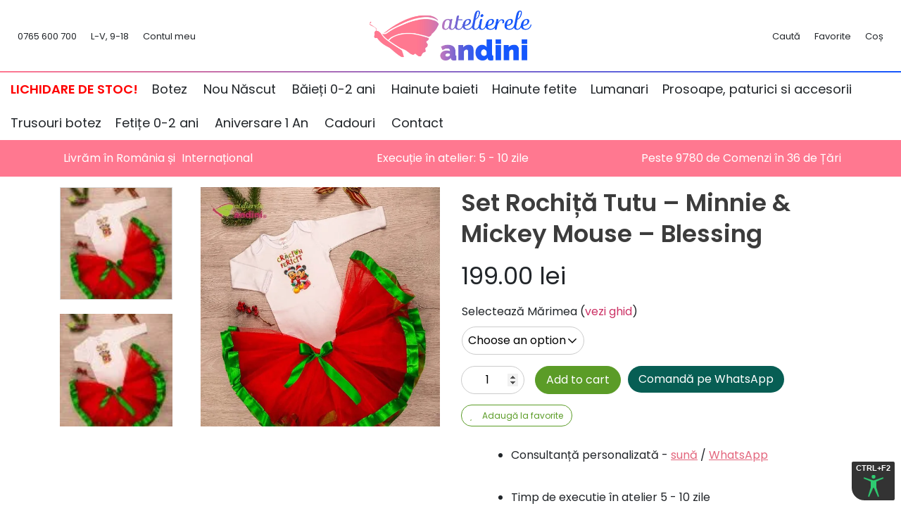

--- FILE ---
content_type: text/html; charset=UTF-8
request_url: https://www.andini.ro/produs/set-rochita-tutu-minnie-mickey-mouse-blessing/
body_size: 50059
content:
<!doctype html>
<html lang="ro-RO">

<head>

	<meta charset="UTF-8">
<script type="40416e348e9be6f3f9669f60-text/javascript">
var gform;gform||(document.addEventListener("gform_main_scripts_loaded",function(){gform.scriptsLoaded=!0}),document.addEventListener("gform/theme/scripts_loaded",function(){gform.themeScriptsLoaded=!0}),window.addEventListener("DOMContentLoaded",function(){gform.domLoaded=!0}),gform={domLoaded:!1,scriptsLoaded:!1,themeScriptsLoaded:!1,isFormEditor:()=>"function"==typeof InitializeEditor,callIfLoaded:function(o){return!(!gform.domLoaded||!gform.scriptsLoaded||!gform.themeScriptsLoaded&&!gform.isFormEditor()||(gform.isFormEditor()&&console.warn("The use of gform.initializeOnLoaded() is deprecated in the form editor context and will be removed in Gravity Forms 3.1."),o(),0))},initializeOnLoaded:function(o){gform.callIfLoaded(o)||(document.addEventListener("gform_main_scripts_loaded",()=>{gform.scriptsLoaded=!0,gform.callIfLoaded(o)}),document.addEventListener("gform/theme/scripts_loaded",()=>{gform.themeScriptsLoaded=!0,gform.callIfLoaded(o)}),window.addEventListener("DOMContentLoaded",()=>{gform.domLoaded=!0,gform.callIfLoaded(o)}))},hooks:{action:{},filter:{}},addAction:function(o,r,e,t){gform.addHook("action",o,r,e,t)},addFilter:function(o,r,e,t){gform.addHook("filter",o,r,e,t)},doAction:function(o){gform.doHook("action",o,arguments)},applyFilters:function(o){return gform.doHook("filter",o,arguments)},removeAction:function(o,r){gform.removeHook("action",o,r)},removeFilter:function(o,r,e){gform.removeHook("filter",o,r,e)},addHook:function(o,r,e,t,n){null==gform.hooks[o][r]&&(gform.hooks[o][r]=[]);var d=gform.hooks[o][r];null==n&&(n=r+"_"+d.length),gform.hooks[o][r].push({tag:n,callable:e,priority:t=null==t?10:t})},doHook:function(r,o,e){var t;if(e=Array.prototype.slice.call(e,1),null!=gform.hooks[r][o]&&((o=gform.hooks[r][o]).sort(function(o,r){return o.priority-r.priority}),o.forEach(function(o){"function"!=typeof(t=o.callable)&&(t=window[t]),"action"==r?t.apply(null,e):e[0]=t.apply(null,e)})),"filter"==r)return e[0]},removeHook:function(o,r,t,n){var e;null!=gform.hooks[o][r]&&(e=(e=gform.hooks[o][r]).filter(function(o,r,e){return!!(null!=n&&n!=o.tag||null!=t&&t!=o.priority)}),gform.hooks[o][r]=e)}});
</script>

	<meta name="viewport" content="width=device-width, initial-scale=1">
	<link rel="profile" href="https://gmpg.org/xfn/11">

	<link rel="apple-touch-icon" sizes="180x180" href="/wp-content/themes/salerocket-2/assets/favicon/apple-touch-icon.png">
	<link rel="icon" type="image/png" sizes="32x32" href="/wp-content/themes/salerocket-2/assets/favicon/favicon-32x32.png">
	<link rel="icon" type="image/png" sizes="16x16" href="/wp-content/themes/salerocket-2/assets/favicon/favicon-16x16.png">
	<link rel="manifest" href="/wp-content/themes/salerocket-2/assets/favicon/site.webmanifest">
	<link rel="mask-icon" href="/wp-content/themes/salerocket-2/assets/favicon/safari-pinned-tab.svg" color="#ff7890">
	<meta name="msapplication-TileColor" content="#ff7890">
	<meta name="theme-color" content="#ffffff">

					<script type="40416e348e9be6f3f9669f60-text/javascript">document.documentElement.className = document.documentElement.className + ' yes-js js_active js'</script>
				<meta name='robots' content='index, follow, max-image-preview:large, max-snippet:-1, max-video-preview:-1' />
	<style>img:is([sizes="auto" i], [sizes^="auto," i]) { contain-intrinsic-size: 3000px 1500px }</style>
	<meta name="dlm-version" content="5.1.5">
<!-- Google Tag Manager for WordPress by gtm4wp.com -->
<script data-cfasync="false" data-pagespeed-no-defer>
	var gtm4wp_datalayer_name = "dataLayer";
	var dataLayer = dataLayer || [];
	const gtm4wp_use_sku_instead = 1;
	const gtm4wp_currency = 'RON';
	const gtm4wp_product_per_impression = 10;
	const gtm4wp_clear_ecommerce = false;
	const gtm4wp_datalayer_max_timeout = 2000;
</script>
<!-- End Google Tag Manager for WordPress by gtm4wp.com -->
	<!-- This site is optimized with the Yoast SEO plugin v26.2 - https://yoast.com/wordpress/plugins/seo/ -->
	<title>Set Rochita Tutu Fete - Minnie &amp; Mickey Mouse - Blessing - Andini</title>
	<meta name="description" content="Primul Crăciun petrecut alături de prințesa ta se apropie cu pași repezi și îți dorești s-o îmbraci cu o ținută tematică? Îți recomandăm să optezi pentru" />
	<link rel="canonical" href="https://www.andini.ro/produs/set-rochita-tutu-minnie-mickey-mouse-blessing/" />
	<meta property="og:locale" content="ro_RO" />
	<meta property="og:type" content="article" />
	<meta property="og:title" content="Set Rochita Tutu Fete - Minnie &amp; Mickey Mouse - Blessing - Andini" />
	<meta property="og:description" content="Primul Crăciun petrecut alături de prințesa ta se apropie cu pași repezi și îți dorești s-o îmbraci cu o ținută tematică? Îți recomandăm să optezi pentru" />
	<meta property="og:url" content="https://www.andini.ro/produs/set-rochita-tutu-minnie-mickey-mouse-blessing/" />
	<meta property="og:site_name" content="Andini" />
	<meta property="article:publisher" content="https://www.facebook.com/AteliereleAndini/" />
	<meta property="article:modified_time" content="2021-12-17T16:09:51+00:00" />
	<meta property="og:image" content="https://www.andini.ro/wp-content/uploads/2019/11/andini-edit-4.jpg" />
	<meta property="og:image:width" content="800" />
	<meta property="og:image:height" content="800" />
	<meta property="og:image:type" content="image/jpeg" />
	<script type="application/ld+json" class="yoast-schema-graph">{"@context":"https://schema.org","@graph":[{"@type":"WebPage","@id":"https://www.andini.ro/produs/set-rochita-tutu-minnie-mickey-mouse-blessing/","url":"https://www.andini.ro/produs/set-rochita-tutu-minnie-mickey-mouse-blessing/","name":"Set Rochita Tutu Fete - Minnie & Mickey Mouse - Blessing - Andini","isPartOf":{"@id":"https://www.andini.ro/#website"},"primaryImageOfPage":{"@id":"https://www.andini.ro/produs/set-rochita-tutu-minnie-mickey-mouse-blessing/#primaryimage"},"image":{"@id":"https://www.andini.ro/produs/set-rochita-tutu-minnie-mickey-mouse-blessing/#primaryimage"},"thumbnailUrl":"https://www.andini.ro/wp-content/uploads/2019/11/andini-edit-4.jpg","datePublished":"2019-11-20T09:04:19+00:00","dateModified":"2021-12-17T16:09:51+00:00","description":"Primul Crăciun petrecut alături de prințesa ta se apropie cu pași repezi și îți dorești s-o îmbraci cu o ținută tematică? Îți recomandăm să optezi pentru","breadcrumb":{"@id":"https://www.andini.ro/produs/set-rochita-tutu-minnie-mickey-mouse-blessing/#breadcrumb"},"inLanguage":"ro-RO","potentialAction":[{"@type":"ReadAction","target":["https://www.andini.ro/produs/set-rochita-tutu-minnie-mickey-mouse-blessing/"]}]},{"@type":"ImageObject","inLanguage":"ro-RO","@id":"https://www.andini.ro/produs/set-rochita-tutu-minnie-mickey-mouse-blessing/#primaryimage","url":"https://www.andini.ro/wp-content/uploads/2019/11/andini-edit-4.jpg","contentUrl":"https://www.andini.ro/wp-content/uploads/2019/11/andini-edit-4.jpg","width":800,"height":800,"caption":"andini edit 4"},{"@type":"BreadcrumbList","@id":"https://www.andini.ro/produs/set-rochita-tutu-minnie-mickey-mouse-blessing/#breadcrumb","itemListElement":[{"@type":"ListItem","position":1,"name":"Acasă","item":"https://www.andini.ro/"},{"@type":"ListItem","position":2,"name":"Magazin","item":"https://www.andini.ro/magazin/"},{"@type":"ListItem","position":3,"name":"Aniversare 1 An","item":"https://www.andini.ro/categorie/aniversare-un-an/"},{"@type":"ListItem","position":4,"name":"Set Rochiță Tutu &#8211; Minnie &#038; Mickey Mouse &#8211; Blessing"}]},{"@type":"WebSite","@id":"https://www.andini.ro/#website","url":"https://www.andini.ro/","name":"Andini","description":"Accesorii deosebite pentru botezuri si nunti","publisher":{"@id":"https://www.andini.ro/#organization"},"potentialAction":[{"@type":"SearchAction","target":{"@type":"EntryPoint","urlTemplate":"https://www.andini.ro/?s={search_term_string}"},"query-input":{"@type":"PropertyValueSpecification","valueRequired":true,"valueName":"search_term_string"}}],"inLanguage":"ro-RO"},{"@type":"Organization","@id":"https://www.andini.ro/#organization","name":"Andini","url":"https://www.andini.ro/","logo":{"@type":"ImageObject","inLanguage":"ro-RO","@id":"https://www.andini.ro/#/schema/logo/image/","url":"","contentUrl":"","caption":"Andini"},"image":{"@id":"https://www.andini.ro/#/schema/logo/image/"},"sameAs":["https://www.facebook.com/AteliereleAndini/"]}]}</script>
	<!-- / Yoast SEO plugin. -->


<style id='classic-theme-styles-inline-css'>
/*! This file is auto-generated */
.wp-block-button__link{color:#fff;background-color:#32373c;border-radius:9999px;box-shadow:none;text-decoration:none;padding:calc(.667em + 2px) calc(1.333em + 2px);font-size:1.125em}.wp-block-file__button{background:#32373c;color:#fff;text-decoration:none}
</style>
<script src="/cdn-cgi/scripts/7d0fa10a/cloudflare-static/rocket-loader.min.js" data-cf-settings="40416e348e9be6f3f9669f60-|49"></script><link rel='stylesheet' id='yith-wcwl-main-css' href='https://www.andini.ro/wp-content/plugins/yith-woocommerce-wishlist-premium/assets/css/style.css?ver=3.0.22' media="print" onload="this.media='all'" />
<style id='yith-wcwl-main-inline-css'>
.yith-wcwl-share li a{color: #FFFFFF;}.yith-wcwl-share li a:hover{color: #FFFFFF;}.yith-wcwl-share a.facebook{background: #39599E; background-color: #39599E;}.yith-wcwl-share a.facebook:hover{background: #595A5A; background-color: #595A5A;}.yith-wcwl-share a.twitter{background: #45AFE2; background-color: #45AFE2;}.yith-wcwl-share a.twitter:hover{background: #595A5A; background-color: #595A5A;}.yith-wcwl-share a.pinterest{background: #AB2E31; background-color: #AB2E31;}.yith-wcwl-share a.pinterest:hover{background: #595A5A; background-color: #595A5A;}.yith-wcwl-share a.email{background: #FBB102; background-color: #FBB102;}.yith-wcwl-share a.email:hover{background: #595A5A; background-color: #595A5A;}.yith-wcwl-share a.whatsapp{background: #00A901; background-color: #00A901;}.yith-wcwl-share a.whatsapp:hover{background: #595A5A; background-color: #595A5A;}
</style>
<style id='global-styles-inline-css'>
:root{--wp--preset--aspect-ratio--square: 1;--wp--preset--aspect-ratio--4-3: 4/3;--wp--preset--aspect-ratio--3-4: 3/4;--wp--preset--aspect-ratio--3-2: 3/2;--wp--preset--aspect-ratio--2-3: 2/3;--wp--preset--aspect-ratio--16-9: 16/9;--wp--preset--aspect-ratio--9-16: 9/16;--wp--preset--color--black: #000000;--wp--preset--color--cyan-bluish-gray: #abb8c3;--wp--preset--color--white: #ffffff;--wp--preset--color--pale-pink: #f78da7;--wp--preset--color--vivid-red: #cf2e2e;--wp--preset--color--luminous-vivid-orange: #ff6900;--wp--preset--color--luminous-vivid-amber: #fcb900;--wp--preset--color--light-green-cyan: #7bdcb5;--wp--preset--color--vivid-green-cyan: #00d084;--wp--preset--color--pale-cyan-blue: #8ed1fc;--wp--preset--color--vivid-cyan-blue: #0693e3;--wp--preset--color--vivid-purple: #9b51e0;--wp--preset--gradient--vivid-cyan-blue-to-vivid-purple: linear-gradient(135deg,rgba(6,147,227,1) 0%,rgb(155,81,224) 100%);--wp--preset--gradient--light-green-cyan-to-vivid-green-cyan: linear-gradient(135deg,rgb(122,220,180) 0%,rgb(0,208,130) 100%);--wp--preset--gradient--luminous-vivid-amber-to-luminous-vivid-orange: linear-gradient(135deg,rgba(252,185,0,1) 0%,rgba(255,105,0,1) 100%);--wp--preset--gradient--luminous-vivid-orange-to-vivid-red: linear-gradient(135deg,rgba(255,105,0,1) 0%,rgb(207,46,46) 100%);--wp--preset--gradient--very-light-gray-to-cyan-bluish-gray: linear-gradient(135deg,rgb(238,238,238) 0%,rgb(169,184,195) 100%);--wp--preset--gradient--cool-to-warm-spectrum: linear-gradient(135deg,rgb(74,234,220) 0%,rgb(151,120,209) 20%,rgb(207,42,186) 40%,rgb(238,44,130) 60%,rgb(251,105,98) 80%,rgb(254,248,76) 100%);--wp--preset--gradient--blush-light-purple: linear-gradient(135deg,rgb(255,206,236) 0%,rgb(152,150,240) 100%);--wp--preset--gradient--blush-bordeaux: linear-gradient(135deg,rgb(254,205,165) 0%,rgb(254,45,45) 50%,rgb(107,0,62) 100%);--wp--preset--gradient--luminous-dusk: linear-gradient(135deg,rgb(255,203,112) 0%,rgb(199,81,192) 50%,rgb(65,88,208) 100%);--wp--preset--gradient--pale-ocean: linear-gradient(135deg,rgb(255,245,203) 0%,rgb(182,227,212) 50%,rgb(51,167,181) 100%);--wp--preset--gradient--electric-grass: linear-gradient(135deg,rgb(202,248,128) 0%,rgb(113,206,126) 100%);--wp--preset--gradient--midnight: linear-gradient(135deg,rgb(2,3,129) 0%,rgb(40,116,252) 100%);--wp--preset--font-size--small: 13px;--wp--preset--font-size--medium: 20px;--wp--preset--font-size--large: 36px;--wp--preset--font-size--x-large: 42px;--wp--preset--spacing--20: 0.44rem;--wp--preset--spacing--30: 0.67rem;--wp--preset--spacing--40: 1rem;--wp--preset--spacing--50: 1.5rem;--wp--preset--spacing--60: 2.25rem;--wp--preset--spacing--70: 3.38rem;--wp--preset--spacing--80: 5.06rem;--wp--preset--shadow--natural: 6px 6px 9px rgba(0, 0, 0, 0.2);--wp--preset--shadow--deep: 12px 12px 50px rgba(0, 0, 0, 0.4);--wp--preset--shadow--sharp: 6px 6px 0px rgba(0, 0, 0, 0.2);--wp--preset--shadow--outlined: 6px 6px 0px -3px rgba(255, 255, 255, 1), 6px 6px rgba(0, 0, 0, 1);--wp--preset--shadow--crisp: 6px 6px 0px rgba(0, 0, 0, 1);}:where(.is-layout-flex){gap: 0.5em;}:where(.is-layout-grid){gap: 0.5em;}body .is-layout-flex{display: flex;}.is-layout-flex{flex-wrap: wrap;align-items: center;}.is-layout-flex > :is(*, div){margin: 0;}body .is-layout-grid{display: grid;}.is-layout-grid > :is(*, div){margin: 0;}:where(.wp-block-columns.is-layout-flex){gap: 2em;}:where(.wp-block-columns.is-layout-grid){gap: 2em;}:where(.wp-block-post-template.is-layout-flex){gap: 1.25em;}:where(.wp-block-post-template.is-layout-grid){gap: 1.25em;}.has-black-color{color: var(--wp--preset--color--black) !important;}.has-cyan-bluish-gray-color{color: var(--wp--preset--color--cyan-bluish-gray) !important;}.has-white-color{color: var(--wp--preset--color--white) !important;}.has-pale-pink-color{color: var(--wp--preset--color--pale-pink) !important;}.has-vivid-red-color{color: var(--wp--preset--color--vivid-red) !important;}.has-luminous-vivid-orange-color{color: var(--wp--preset--color--luminous-vivid-orange) !important;}.has-luminous-vivid-amber-color{color: var(--wp--preset--color--luminous-vivid-amber) !important;}.has-light-green-cyan-color{color: var(--wp--preset--color--light-green-cyan) !important;}.has-vivid-green-cyan-color{color: var(--wp--preset--color--vivid-green-cyan) !important;}.has-pale-cyan-blue-color{color: var(--wp--preset--color--pale-cyan-blue) !important;}.has-vivid-cyan-blue-color{color: var(--wp--preset--color--vivid-cyan-blue) !important;}.has-vivid-purple-color{color: var(--wp--preset--color--vivid-purple) !important;}.has-black-background-color{background-color: var(--wp--preset--color--black) !important;}.has-cyan-bluish-gray-background-color{background-color: var(--wp--preset--color--cyan-bluish-gray) !important;}.has-white-background-color{background-color: var(--wp--preset--color--white) !important;}.has-pale-pink-background-color{background-color: var(--wp--preset--color--pale-pink) !important;}.has-vivid-red-background-color{background-color: var(--wp--preset--color--vivid-red) !important;}.has-luminous-vivid-orange-background-color{background-color: var(--wp--preset--color--luminous-vivid-orange) !important;}.has-luminous-vivid-amber-background-color{background-color: var(--wp--preset--color--luminous-vivid-amber) !important;}.has-light-green-cyan-background-color{background-color: var(--wp--preset--color--light-green-cyan) !important;}.has-vivid-green-cyan-background-color{background-color: var(--wp--preset--color--vivid-green-cyan) !important;}.has-pale-cyan-blue-background-color{background-color: var(--wp--preset--color--pale-cyan-blue) !important;}.has-vivid-cyan-blue-background-color{background-color: var(--wp--preset--color--vivid-cyan-blue) !important;}.has-vivid-purple-background-color{background-color: var(--wp--preset--color--vivid-purple) !important;}.has-black-border-color{border-color: var(--wp--preset--color--black) !important;}.has-cyan-bluish-gray-border-color{border-color: var(--wp--preset--color--cyan-bluish-gray) !important;}.has-white-border-color{border-color: var(--wp--preset--color--white) !important;}.has-pale-pink-border-color{border-color: var(--wp--preset--color--pale-pink) !important;}.has-vivid-red-border-color{border-color: var(--wp--preset--color--vivid-red) !important;}.has-luminous-vivid-orange-border-color{border-color: var(--wp--preset--color--luminous-vivid-orange) !important;}.has-luminous-vivid-amber-border-color{border-color: var(--wp--preset--color--luminous-vivid-amber) !important;}.has-light-green-cyan-border-color{border-color: var(--wp--preset--color--light-green-cyan) !important;}.has-vivid-green-cyan-border-color{border-color: var(--wp--preset--color--vivid-green-cyan) !important;}.has-pale-cyan-blue-border-color{border-color: var(--wp--preset--color--pale-cyan-blue) !important;}.has-vivid-cyan-blue-border-color{border-color: var(--wp--preset--color--vivid-cyan-blue) !important;}.has-vivid-purple-border-color{border-color: var(--wp--preset--color--vivid-purple) !important;}.has-vivid-cyan-blue-to-vivid-purple-gradient-background{background: var(--wp--preset--gradient--vivid-cyan-blue-to-vivid-purple) !important;}.has-light-green-cyan-to-vivid-green-cyan-gradient-background{background: var(--wp--preset--gradient--light-green-cyan-to-vivid-green-cyan) !important;}.has-luminous-vivid-amber-to-luminous-vivid-orange-gradient-background{background: var(--wp--preset--gradient--luminous-vivid-amber-to-luminous-vivid-orange) !important;}.has-luminous-vivid-orange-to-vivid-red-gradient-background{background: var(--wp--preset--gradient--luminous-vivid-orange-to-vivid-red) !important;}.has-very-light-gray-to-cyan-bluish-gray-gradient-background{background: var(--wp--preset--gradient--very-light-gray-to-cyan-bluish-gray) !important;}.has-cool-to-warm-spectrum-gradient-background{background: var(--wp--preset--gradient--cool-to-warm-spectrum) !important;}.has-blush-light-purple-gradient-background{background: var(--wp--preset--gradient--blush-light-purple) !important;}.has-blush-bordeaux-gradient-background{background: var(--wp--preset--gradient--blush-bordeaux) !important;}.has-luminous-dusk-gradient-background{background: var(--wp--preset--gradient--luminous-dusk) !important;}.has-pale-ocean-gradient-background{background: var(--wp--preset--gradient--pale-ocean) !important;}.has-electric-grass-gradient-background{background: var(--wp--preset--gradient--electric-grass) !important;}.has-midnight-gradient-background{background: var(--wp--preset--gradient--midnight) !important;}.has-small-font-size{font-size: var(--wp--preset--font-size--small) !important;}.has-medium-font-size{font-size: var(--wp--preset--font-size--medium) !important;}.has-large-font-size{font-size: var(--wp--preset--font-size--large) !important;}.has-x-large-font-size{font-size: var(--wp--preset--font-size--x-large) !important;}
:where(.wp-block-post-template.is-layout-flex){gap: 1.25em;}:where(.wp-block-post-template.is-layout-grid){gap: 1.25em;}
:where(.wp-block-columns.is-layout-flex){gap: 2em;}:where(.wp-block-columns.is-layout-grid){gap: 2em;}
:root :where(.wp-block-pullquote){font-size: 1.5em;line-height: 1.6;}
</style>
<link rel='stylesheet' id='photoswipe-css' href='https://www.andini.ro/wp-content/plugins/woocommerce/assets/css/photoswipe/photoswipe.min.css?ver=6.6.1' media='all' />
<link rel='stylesheet' id='photoswipe-default-skin-css' href='https://www.andini.ro/wp-content/plugins/woocommerce/assets/css/photoswipe/default-skin/default-skin.min.css?ver=6.6.1' media='all' />
<style id='woocommerce-inline-inline-css'>
.woocommerce form .form-row .required { visibility: visible; }
</style>
<link rel='stylesheet' id='cmplz-general-css' href='https://www.andini.ro/wp-content/plugins/complianz-gdpr-premium/assets/css/cookieblocker.min.css?ver=1761904912' media='all' />
<script src="/cdn-cgi/scripts/7d0fa10a/cloudflare-static/rocket-loader.min.js" data-cf-settings="40416e348e9be6f3f9669f60-|49"></script><link rel='stylesheet' id='yith-infs-style-css' href='https://www.andini.ro/wp-content/plugins/yith-infinite-scrolling/assets/css/frontend.css?ver=2.3.0' media="print" onload="this.media='all'" />
<script src="/cdn-cgi/scripts/7d0fa10a/cloudflare-static/rocket-loader.min.js" data-cf-settings="40416e348e9be6f3f9669f60-|49"></script><link rel='stylesheet' id='woocommerce_prettyPhoto_css-css' href='//www.andini.ro/wp-content/plugins/woocommerce/assets/css/prettyPhoto.css?ver=3.1.6' media="print" onload="this.media='all'" />
<script src="/cdn-cgi/scripts/7d0fa10a/cloudflare-static/rocket-loader.min.js" data-cf-settings="40416e348e9be6f3f9669f60-|49"></script><link rel='stylesheet' id='jquery-selectBox-css' href='https://www.andini.ro/wp-content/plugins/yith-woocommerce-wishlist-premium/assets/css/jquery.selectBox.css?ver=1.2.0' media="print" onload="this.media='all'" />
<script src="/cdn-cgi/scripts/7d0fa10a/cloudflare-static/rocket-loader.min.js" data-cf-settings="40416e348e9be6f3f9669f60-|49"></script><link rel='stylesheet' id='salerocket-2-style-css' href='https://www.andini.ro/wp-content/themes/salerocket-2/style.css?ver=1.0.35' media="print" onload="this.media='all'" />
<link rel='stylesheet' id='salerocket-2-loader-style-css' href='https://www.andini.ro/wp-content/themes/salerocket-2/assets/css/loader.css?ver=1.0.35' media='all' />
<script src="/cdn-cgi/scripts/7d0fa10a/cloudflare-static/rocket-loader.min.js" data-cf-settings="40416e348e9be6f3f9669f60-|49"></script><link rel='stylesheet' id='salerocket-2-fontawesome-fonts-css' href='//www.andini.ro/wp-content/uploads/omgf/salerocket-2-fontawesome-fonts/salerocket-2-fontawesome-fonts.css?ver=1725441815' media="print" onload="this.media='all'" />
<script src="/cdn-cgi/scripts/7d0fa10a/cloudflare-static/rocket-loader.min.js" data-cf-settings="40416e348e9be6f3f9669f60-|49"></script><link rel='stylesheet' id='salerocket-2-fontawesome-css' href='https://fa.leadgap.ro/latest/css/all.min.css?ver=6.8.3' media="print" onload="this.media='all'" />
<script src="/cdn-cgi/scripts/7d0fa10a/cloudflare-static/rocket-loader.min.js" data-cf-settings="40416e348e9be6f3f9669f60-|49"></script><link rel='stylesheet' id='salerocket-2-fontawesome-shim-css' href='https://fa.leadgap.ro/latest/css/v4-shims.min.css?ver=6.8.3' media="print" onload="this.media='all'" />
<link rel='stylesheet' id='e-animation-fadeIn-css' href='https://www.andini.ro/wp-content/plugins/elementor/assets/lib/animations/styles/fadeIn.min.css?ver=3.32.5' media='all' />
<script src="/cdn-cgi/scripts/7d0fa10a/cloudflare-static/rocket-loader.min.js" data-cf-settings="40416e348e9be6f3f9669f60-|49"></script><link rel='stylesheet' id='elementor-frontend-css' href='https://www.andini.ro/wp-content/plugins/elementor/assets/css/frontend.min.css?ver=3.32.5' media="print" onload="this.media='all'" />
<style id='elementor-frontend-inline-css'>
.elementor-kit-44285{--e-global-color-secondary:#1F50CC;--e-global-color-text:#212529;--e-global-color-accent:#5B9C27;--e-global-color-a1ba966:#E394A2;--e-global-color-2a54941:#476DCC;--e-global-color-b472ca7:#89CFF0;--e-global-color-abe68ef:#E3667D;--e-global-typography-primary-font-size:18px;--e-global-typography-primary-font-weight:600;background-color:#FFFFFF;}.elementor-kit-44285 e-page-transition{background-color:#FFBC7D;}.elementor-section.elementor-section-boxed > .elementor-container{max-width:1140px;}.e-con{--container-max-width:1140px;}.elementor-widget:not(:last-child){margin-block-end:20px;}.elementor-element{--widgets-spacing:20px 20px;--widgets-spacing-row:20px;--widgets-spacing-column:20px;}{}h1.entry-title{display:var(--page-title-display);}@media(max-width:1024px){.elementor-section.elementor-section-boxed > .elementor-container{max-width:1024px;}.e-con{--container-max-width:1024px;}}@media(max-width:767px){.elementor-kit-44285{--e-global-typography-primary-font-size:20px;}.elementor-section.elementor-section-boxed > .elementor-container{max-width:767px;}.e-con{--container-max-width:767px;}}
.elementor-44941 .elementor-element.elementor-element-11d6bc2a > .elementor-container{min-height:500px;}.elementor-44941 .elementor-element.elementor-element-11d6bc2a{transition:background 0.3s, border 0.3s, border-radius 0.3s, box-shadow 0.3s;z-index:2;}.elementor-44941 .elementor-element.elementor-element-11d6bc2a > .elementor-background-overlay{transition:background 0.3s, border-radius 0.3s, opacity 0.3s;}.elementor-44941 .elementor-element.elementor-element-19252870 > .elementor-element-populated{margin:0px 0px 0px 0px;--e-column-margin-right:0px;--e-column-margin-left:0px;padding:0% 0% 0% 0%;}#elementor-popup-modal-44941 .dialog-widget-content{animation-duration:1.2s;background-color:#FDFDFD;box-shadow:2px 8px 23px 3px rgba(0,0,0,0.2);}#elementor-popup-modal-44941{background-color:rgba(0,0,0,0.77);justify-content:center;align-items:center;pointer-events:all;}#elementor-popup-modal-44941 .dialog-message{width:690px;height:auto;}#elementor-popup-modal-44941 .dialog-close-button{display:flex;font-size:30px;}#elementor-popup-modal-44941 .dialog-close-button i{color:var( --e-global-color-abe68ef );}#elementor-popup-modal-44941 .dialog-close-button svg{fill:var( --e-global-color-abe68ef );}@media(max-width:767px){.elementor-44941 .elementor-element.elementor-element-11d6bc2a > .elementor-container{min-height:600px;}.elementor-44941 .elementor-element.elementor-element-19252870{width:100%;}.elementor-44941 .elementor-element.elementor-element-19252870 > .elementor-element-populated{padding:0px 0px 0px 0px;}}/* Start custom CSS */#elementor-popup-modal-44941 {
    z-index: 9999999999;
}/* End custom CSS */
</style>
<link rel='stylesheet' id='e-popup-css' href='https://www.andini.ro/wp-content/plugins/elementor-pro/assets/css/conditionals/popup.min.css?ver=3.32.3' media='all' />
<script src="/cdn-cgi/scripts/7d0fa10a/cloudflare-static/rocket-loader.min.js" data-cf-settings="40416e348e9be6f3f9669f60-|49"></script><link rel='stylesheet' id='elementor-icons-css' href='https://www.andini.ro/wp-content/plugins/elementor/assets/lib/eicons/css/elementor-icons.min.css?ver=5.44.0' media="print" onload="this.media='all'" />
<script src="/cdn-cgi/scripts/7d0fa10a/cloudflare-static/rocket-loader.min.js" data-cf-settings="40416e348e9be6f3f9669f60-|49"></script><link rel='stylesheet' id='algolia-autocomplete-css' href='https://www.andini.ro/wp-content/plugins/wp-search-with-algolia/css/algolia-autocomplete.css?ver=2.0.1' media="print" onload="this.media='all'" />
<script src="https://www.andini.ro/wp-content/plugins/complianz-gdpr-premium/pro/tcf-stub/build/index.js?ver=1761904912" id="cmplz-tcf-stub-js" type="40416e348e9be6f3f9669f60-text/javascript"></script>
<script src="https://www.andini.ro/wp-includes/js/jquery/jquery.min.js?ver=3.7.1" id="jquery-core-js" type="40416e348e9be6f3f9669f60-text/javascript"></script>
<script src="https://www.andini.ro/wp-includes/js/jquery/jquery-migrate.min.js?ver=3.4.1" id="jquery-migrate-js" type="40416e348e9be6f3f9669f60-text/javascript"></script>
<script id="cmplz-tcf-js-extra" type="40416e348e9be6f3f9669f60-text/javascript">
var cmplz_tcf = {"cmp_url":"https:\/\/www.andini.ro\/wp-content\/uploads\/complianz\/","retention_string":"Retention in days","undeclared_string":"Not declared","isServiceSpecific":"1","excludedVendors":{"15":15,"66":66,"119":119,"139":139,"141":141,"174":174,"192":192,"262":262,"375":375,"377":377,"387":387,"427":427,"435":435,"512":512,"527":527,"569":569,"581":581,"587":587,"626":626,"644":644,"667":667,"713":713,"733":733,"736":736,"748":748,"776":776,"806":806,"822":822,"836":836,"856":856,"879":879,"882":882,"888":888,"909":909,"970":970,"986":986,"1015":1015,"1018":1018,"1022":1022,"1039":1039,"1078":1078,"1079":1079,"1094":1094,"1149":1149,"1156":1156,"1167":1167,"1173":1173,"1199":1199,"1211":1211,"1216":1216,"1252":1252,"1263":1263,"1294":1294,"1298":1298,"1305":1305,"1342":1342,"1343":1343,"1355":1355,"1365":1365,"1366":1366,"1368":1368,"1371":1371,"1373":1373,"1391":1391,"1405":1405,"1418":1418,"1423":1423,"1425":1425,"1440":1440,"1442":1442,"1482":1482,"1492":1492,"1496":1496,"1503":1503,"1508":1508,"1509":1509,"1510":1510},"purposes":[1,2,3,4,5,6,7,8,9,10,11],"specialPurposes":[1,2],"features":[1,2,3],"specialFeatures":[],"publisherCountryCode":"RO","lspact":"N","ccpa_applies":"","ac_mode":"1","debug":"","prefix":"cmplz_"};
</script>
<script defer src="https://www.andini.ro/wp-content/plugins/complianz-gdpr-premium/pro/tcf/build/index.js?ver=19bc4da4da0039b340b0" id="cmplz-tcf-js" type="40416e348e9be6f3f9669f60-text/javascript"></script>
<link rel="https://api.w.org/" href="https://www.andini.ro/wp-json/" /><link rel="alternate" title="JSON" type="application/json" href="https://www.andini.ro/wp-json/wp/v2/product/35541" /><link rel="alternate" title="oEmbed (JSON)" type="application/json+oembed" href="https://www.andini.ro/wp-json/oembed/1.0/embed?url=https%3A%2F%2Fwww.andini.ro%2Fprodus%2Fset-rochita-tutu-minnie-mickey-mouse-blessing%2F" />
<link rel="alternate" title="oEmbed (XML)" type="text/xml+oembed" href="https://www.andini.ro/wp-json/oembed/1.0/embed?url=https%3A%2F%2Fwww.andini.ro%2Fprodus%2Fset-rochita-tutu-minnie-mickey-mouse-blessing%2F&#038;format=xml" />

<!-- This website runs the Product Feed PRO for WooCommerce by AdTribes.io plugin - version woocommercesea_option_installed_version -->
			<style>.cmplz-hidden {
					display: none !important;
				}</style>
<!-- Google Tag Manager for WordPress by gtm4wp.com -->
<!-- GTM Container placement set to off -->
<script data-cfasync="false" data-pagespeed-no-defer>
	var dataLayer_content = {"productRatingCounts":[],"productAverageRating":0,"productReviewCount":0,"productType":"variable","productIsVariable":1};
	dataLayer.push( dataLayer_content );
</script>
<script data-cfasync="false" data-pagespeed-no-defer>
	console.warn && console.warn("[GTM4WP] Google Tag Manager container code placement set to OFF !!!");
	console.warn && console.warn("[GTM4WP] Data layer codes are active but GTM container must be loaded using custom coding !!!");
</script>
<script data-cfasync="false" data-pagespeed-no-defer>
		if (typeof gtag == "undefined") {
			function gtag(){dataLayer.push(arguments);}
		}

		gtag("consent", "default", {
			"analytics_storage": "granted",
			"ad_storage": "granted",
			"ad_user_data": "denied",
			"ad_personalization": "denied",
			"functionality_storage": "granted",
			"security_storage": "granted",
			"personalization_storage": "granted",
		});
</script>
<!-- End Google Tag Manager for WordPress by gtm4wp.com -->    <!-- Google Tag Manager -->
    <script type="40416e348e9be6f3f9669f60-text/javascript">(function(w,d,s,l,i){w[l]=w[l]||[];w[l].push({'gtm.start':
    new Date().getTime(),event:'gtm.js'});var f=d.getElementsByTagName(s)[0],
    j=d.createElement(s),dl=l!='dataLayer'?'&l='+l:'';j.async=true;j.src=
    'https://www.googletagmanager.com/gtm.js?id='+i+dl;f.parentNode.insertBefore(j,f);
    })(window,document,'script','dataLayer','GTM-NXK78JB');</script>
    <!-- End Google Tag Manager -->
    <script type='application/ld+json'>
    {
    "@context": "http://www.schema.org",
    "@type": "LocalBusiness",
    "name": "Atelierele Andini",
    "url": "https://www.andini.ro/",
    "logo": "https://www.andini.ro/wp-content/themes/salerocket/img/logo.png",
    "image": "https://www.andini.ro/wp-content/themes/salerocket/img/logo.png",
    "description": "Andini.ro este un magazin online cu articole si produse dedicate botezului. Noi iti punem la dispozitie toate ingredientele pentru un botez perfect. Comanda Acum, asiguram livrarea rapida a produselor!",
    "priceRange": "$",
    "telephone": "+40 765 600 700",
    "address": {
        "@type": "PostalAddress",
        "streetAddress": "Strada Sălcetului, nr. 10, Birou 1, Sector 4",
        "addressLocality": "Bucuresti",
        "addressRegion": "Bucuresti",
        "postalCode": "041373",
        "addressCountry": "Romania"
    },
    "openingHours": "Mo, Tu, We, Th, Fr 09:00-18:00",
    "contactPoint": {
        "@type": "ContactPoint",
        "telephone": "+40 765 600 700",
        "contactType": "customer support"
    }
    }
    </script>
	<noscript><style>.woocommerce-product-gallery{ opacity: 1 !important; }</style></noscript>
				<style>
				.e-con.e-parent:nth-of-type(n+4):not(.e-lazyloaded):not(.e-no-lazyload),
				.e-con.e-parent:nth-of-type(n+4):not(.e-lazyloaded):not(.e-no-lazyload) * {
					background-image: none !important;
				}
				@media screen and (max-height: 1024px) {
					.e-con.e-parent:nth-of-type(n+3):not(.e-lazyloaded):not(.e-no-lazyload),
					.e-con.e-parent:nth-of-type(n+3):not(.e-lazyloaded):not(.e-no-lazyload) * {
						background-image: none !important;
					}
				}
				@media screen and (max-height: 640px) {
					.e-con.e-parent:nth-of-type(n+2):not(.e-lazyloaded):not(.e-no-lazyload),
					.e-con.e-parent:nth-of-type(n+2):not(.e-lazyloaded):not(.e-no-lazyload) * {
						background-image: none !important;
					}
				}
			</style>
					<style>
			.algolia-search-highlight {
				background-color: #fffbcc;
				border-radius: 2px;
				font-style: normal;
			}
		</style>
		<link rel="icon" href="https://www.andini.ro/wp-content/uploads/2023/11/cropped-android-chrome-512x512-1-32x32.png" sizes="32x32" />
<link rel="icon" href="https://www.andini.ro/wp-content/uploads/2023/11/cropped-android-chrome-512x512-1-192x192.png" sizes="192x192" />
<link rel="apple-touch-icon" href="https://www.andini.ro/wp-content/uploads/2023/11/cropped-android-chrome-512x512-1-180x180.png" />
<meta name="msapplication-TileImage" content="https://www.andini.ro/wp-content/uploads/2023/11/cropped-android-chrome-512x512-1-270x270.png" />
		<style id="wp-custom-css">
			.woocommerce-cart .products-lister li .woocommerce-loop-product__title {
	display: -webkit-box;
	-webkit-box-orient: vertical;
  -webkit-line-clamp: 2;
  overflow: hidden;
}

.woocommerce-checkout .revolut-register-cashback-candidate.revolut-pay-register-banner-container {
	display: none;
}

.menu-item-depth-0.bold-text > a {
	font-weight: 600 !important;
}

.menu-item-depth-0.red-text > a {
	color: red !important;
}

.summary .onsale-discount {
        background-color: #ff7890;
        color: #fff;
        padding: 6px 18px;
        font-size: 18px;
        border-radius: 2px;
        line-height: 1;
}

#nav-menu-item-81410 > a {
	font-weight: bold;
	color: #000;
}

#nav-menu-item-81756 > a {
	color: red;
	font-weight: bold;
}		</style>
		</head>

<body data-cmplz=1 class="wp-singular product-template-default single single-product postid-35541 wp-theme-salerocket-2 andini-loading-disabled theme-salerocket-2 woocommerce woocommerce-page woocommerce-no-js yith-wcan-pro no-sidebar woocommerce-active elementor-default elementor-kit-44285">

	<svg xmlns="http://www.w3.org/2000/svg" xmlns:xlink="http://www.w3.org/1999/xlink" version="1.1" xml:space="preserve" xmlns:xml="http://www.w3.org/XML/1998/namespace" class="svg-defs">
  <defs>
    <linearGradient id="Gradient1">
      <stop class="stop1" offset="0%" />
      <stop class="stop2" offset="100%" />
    </linearGradient>
    <style type="text/css">
      <![CDATA[
      .stop1 {
        stop-color: #ff7890;
      }

      .stop2 {
        stop-color: #1557fd;
      }
      ]]>
    </style>
    <g id="shape-moth">
      <path id="main" style="fill:url(#Gradient1);" d="M2.457,32.759c6.752,15.757,12.862,9.004,19.615,31.513						     c4.96,16.533,12.703,21.434,25.763,19.562c-8.291,5.666-11.245,14.512-2.29,30.097c10.611,18.467,29.262,32.338,38.587,34.268						     s19.615-6.431,21.866-18.328c2.251-11.898,3.216-13.185,11.255-50.485V66.202v-8.039c0,0-44.054-38.266-73.637-42.767						     C14.033,10.894-4.296,17.003,2.457,32.759z" />
      <g id="gray">
        <path style="opacity:0.25;fill:#231F20;" d="M117.253,66.202v-8.039c0,0-18.092-15.715-38.874-28.188							    c-0.713,0.005-1.426,0.019-2.138,0.05c-0.845,0.037-1.785,0.136-2.336,0.776c-1.082,1.255,0.241,3.104,1.484,4.2							    c-4.664-1.523-9.341-3.008-14.03-4.454c-1.262-0.389-2.927-0.643-3.646,0.465c-0.371,0.571-0.322,1.319-0.153,1.979							    c0.788,3.075,3.667,5.073,6.336,6.792c-5.27-1.066-10.64-1.636-16.017-1.699c1.343,2.093,3.594,3.397,5.774,4.592							    c4.539,2.487,9.149,4.844,13.822,7.068c-1.256,0.657-2.719,0.767-4.077,1.175c-1.358,0.408-2.751,1.292-3.027,2.682							    c-0.142,0.715,0.038,1.456,0.289,2.141c1.25,3.41,4.231,5.957,7.526,7.483s6.92,2.161,10.498,2.781							    c-4.233,0.646-8.466,1.291-12.698,1.936c-1.283,0.195-2.896,0.742-2.924,2.04c-0.013,0.59,0.345,1.123,0.742,1.56							    c3.252,3.581,8.933,3.011,13.693,2.153c6.792-1.224,13.584-2.448,20.377-3.672C109.057,67.539,117.253,66.202,117.253,66.202z" />
        <path style="opacity:0.25;fill:#231F20;" d="M112.228,67.787c-2.598-0.367-5.221,0.297-7.739,1.031							    c-7.427,2.165-14.659,4.994-21.583,8.444c-1.494,0.744-3.216,1.968-2.936,3.613c-1.226,3.942,15.291-3.223,22.495-6.209							    c-7.234,3.414-14.403,7.708-18.865,14.346c-0.658,0.979-1.243,2.321-0.531,3.262c0.523,0.691,1.508,0.802,2.375,0.781							    c6.148-0.141,11.579-3.836,16.54-7.471c-3.057,2.861-5.321,6.561-6.478,10.584c-0.418,1.455-0.608,3.244,0.496,4.279							    c1.373,1.287,3.636,0.439,5.126-0.711c2.406-1.856,4.297-4.375,5.408-7.204c-0.626,2.171-2.066,6.066-0.944,6.688							    c1.771,1.537,3.293-1.535,4.463-2.938c4.365-5.225,6.148-12.076,7.745-18.695c0.418-1.735,0.831-3.565,0.336-5.28							    C117.41,69.788,114.825,68.153,112.228,67.787z" />
      </g>
      <g id="white">
        <path style="opacity:0.25;fill:#FFFFFF;" d="M22.137,40.268c-0.849,0-1.726,0.543-1.769,1.475							    c-0.037,0.815,0.565,1.768,1.475,1.768c0.849,0,1.727-0.542,1.769-1.475C23.648,41.22,23.047,40.268,22.137,40.268z" />
        <path style="opacity:0.25;fill:#FFFFFF;" d="M24.262,24.568c-1.179,0-1.399,1.843-0.204,1.843							    C25.237,26.411,25.458,24.568,24.262,24.568z" />
        <path style="opacity:0.25;fill:#FFFFFF;" d="M14.231,25.278c0.04-0.037,0.072-0.081,0.107-0.123							    c0.309-0.319,0.476-0.754,0.291-1.183c-0.003,0.003-0.005,0.005-0.008,0.008c-0.141-0.572-0.65-1.052-1.262-1.052							    c-0.448,0.315-0.896,0.631-1.344,0.947c-0.293,0.838,0.385,1.732,1.244,1.765c0.055,0.002,0.111-0.01,0.168-0.017							    c0.058,0.023,0.177-0.003,0.358-0.081C13.955,25.494,14.104,25.406,14.231,25.278z" />
        <path style="opacity:0.25;fill:#FFFFFF;" d="M20.52,21.826c0.084-0.715-0.407-1.361-1.148-1.382							    c-0.707-0.021-1.308,0.59-1.226,1.314c0.005,0.047,0.01,0.095,0.016,0.142c0.146,1.277,2.176,1.467,2.337,0.1							    C20.506,21.942,20.513,21.884,20.52,21.826z" />
        <path style="opacity:0.25;fill:#FFFFFF;" d="M15.237,34.119c-0.91,0-1.784,0.802-1.741,1.741c0.042,0.943,0.767,1.742,1.741,1.742							    c0.91,0,1.784-0.802,1.741-1.741C16.936,34.917,16.212,34.119,15.237,34.119z" />
        <path style="opacity:0.25;fill:#FFFFFF;" d="M42.191,72.243c-2.578,0-2.182,3.992,0.384,3.992							    C45.153,76.234,44.757,72.243,42.191,72.243z" />
        <path style="opacity:0.25;fill:#FFFFFF;" d="M44.656,29.401c-0.554,0-0.545,0.859,0.009,0.859S45.209,29.401,44.656,29.401z" />
        <path style="opacity:0.25;fill:#FFFFFF;" d="M25.514,36.061c-1.595,0-1.91,2.492-0.295,2.492							    C26.814,38.553,27.129,36.061,25.514,36.061z" />
        <path style="opacity:0.25;fill:#FFFFFF;" d="M33.376,61.474c-1.237,0-2.44,1.016-2.413,2.311c0.027,1.257,0.991,2.413,2.312,2.413							    c1.237,0,2.44-1.016,2.413-2.311C35.661,62.629,34.696,61.474,33.376,61.474z" />
        <path style="opacity:0.25;fill:#FFFFFF;" d="M35.116,16.812c-1.552,0-1.267,2.404,0.277,2.404							    C36.945,19.215,36.66,16.812,35.116,16.812z" />
        <path style="opacity:0.25;fill:#FFFFFF;" d="M77.376,51.331c2.442,0,1.936-3.77-0.477-3.77							    C74.458,47.561,74.963,51.331,77.376,51.331z" />
        <path style="opacity:0.25;fill:#FFFFFF;" d="M48.942,50.548c-0.15-0.651-0.902-1.142-1.562-0.848							    c-0.025,0.011-0.051,0.022-0.076,0.034c-0.979,0.437-0.932,1.75-0.107,2.144c-0.044-0.004-0.017,0.01,0.078,0.042							    c0.036,0.013,0.071,0.025,0.11,0.035c0.031,0.009,0.058,0.018,0.095,0.03c0.07,0.009,0.139,0.002,0.208,0.004							    c0.037,0,0.066,0.014,0.105,0.012c-0.018-0.004-0.03-0.007-0.047-0.01c0.054,0,0.108,0.008,0.163,0.003							    C48.624,51.952,49.095,51.211,48.942,50.548z" />
        <path style="opacity:0.25;fill:#FFFFFF;" d="M101.91,58.289c0.253-0.486,0.505-0.972,0.758-1.458							    c0.034-0.763-0.689-1.408-1.424-1.402c-0.741,0.006-1.44,0.658-1.402,1.424c0.03,0.596,0.211,0.955,0.646,1.349							    C100.833,58.516,101.529,58.617,101.91,58.289z" />
        <path style="opacity:0.25;fill:#FFFFFF;" d="M72.562,61.389c1.71,0,1.868-2.664,0.146-2.664							    C70.999,58.726,70.841,61.389,72.562,61.389z" />
        <path style="opacity:0.25;fill:#FFFFFF;" d="M53.266,34.617c0.824,0,1.694-0.446,1.77-1.371c0.062-0.766-0.486-1.77-1.372-1.77							    c-0.824,0-1.694,0.446-1.77,1.371C51.832,33.613,52.38,34.617,53.266,34.617z" />
        <path style="opacity:0.25;fill:#FFFFFF;" d="M71.696,72.52c0.085-0.071,0.17-0.143,0.255-0.214							    c0.561-0.472,0.552-1.399,0.071-1.917c-0.443-0.478-1.453-0.644-1.917-0.071c-0.132,0.157-0.265,0.314-0.397,0.471							    c-0.421,0.5-0.216,1.346,0.241,1.731C70.459,72.952,71.178,72.955,71.696,72.52z" />
        <path style="opacity:0.25;fill:#FFFFFF;" d="M32.988,54.343c0.024-0.008,0.048-0.017,0.072-0.024							    c0.581-0.197,1.025-0.667,1.039-1.307c0.013-0.607-0.404-1.171-0.983-1.349c-0.05-0.015-0.1-0.03-0.149-0.045							    c-0.885-0.271-1.785,0.486-1.778,1.376C31.195,53.875,32.11,54.64,32.988,54.343z" />
        <path style="opacity:0.25;fill:#FFFFFF;" d="M55.757,99.48c-0.062,0-0.069,0.097-0.007,0.097S55.82,99.48,55.757,99.48z" />
        <path style="opacity:0.25;fill:#FFFFFF;" d="M68.578,103.393c1.381,0,2.629-1.404,2.498-2.771							    c-0.143-1.484-1.292-2.498-2.772-2.498c-1.381,0-2.629,1.404-2.498,2.771C65.948,102.377,67.097,103.393,68.578,103.393z" />
        <path style="opacity:0.25;fill:#FFFFFF;" d="M97.476,104.439c-0.519,0-0.992,0.33-1.038,0.878							    c-0.041,0.485,0.356,1.038,0.878,1.038c0.519,0,0.992-0.33,1.038-0.879C98.395,104.992,97.997,104.439,97.476,104.439z" />
        <path style="opacity:0.25;fill:#FFFFFF;" d="M77.346,122.857c-1.629,0-1.901,2.542-0.255,2.542							    C78.719,125.399,78.991,122.857,77.346,122.857z" />
        <path style="opacity:0.25;fill:#FFFFFF;" d="M84.572,96.312c-1.757,0-1.841,2.734-0.077,2.734							    C86.252,99.047,86.336,96.312,84.572,96.312z" />
        <path style="opacity:0.25;fill:#FFFFFF;" d="M83.437,132.299c0,0.205,0.011,0.285,0.164,0.428c0.06,0.056,0.183,0.063,0.247,0.009							    c0.139-0.12,0.175-0.196,0.175-0.379C84.022,131.981,83.437,131.921,83.437,132.299z" />
        <path style="opacity:0.25;fill:#FFFFFF;" d="M80.15,134.337c-0.739,0-1.384,0.575-1.406,1.329							    c-0.021,0.725,0.587,1.406,1.329,1.406c0.739,0,1.384-0.576,1.406-1.33C81.5,135.018,80.893,134.337,80.15,134.337z" />
        <path style="opacity:0.25;fill:#FFFFFF;" d="M82.279,94.513c0.062,0,0.069-0.097,0.007-0.097S82.217,94.513,82.279,94.513z" />
        <path style="opacity:0.25;fill:#FFFFFF;" d="M89.774,137.776c-1.996,0-2.44,3.115-0.423,3.115							    C91.346,140.892,91.791,137.776,89.774,137.776z" />
        <path style="opacity:0.25;fill:#FFFFFF;" d="M50.268,102.34c-2.577,0-2.182,3.991,0.384,3.991							    C53.23,106.331,52.834,102.34,50.268,102.34z" />
        <path style="opacity:0.25;fill:#FFFFFF;" d="M102.567,87.297c-1.773,0-1.832,2.758-0.053,2.758							    C104.288,90.055,104.346,87.297,102.567,87.297z" />
        <path style="opacity:0.25;fill:#FFFFFF;" d="M91.979,86.034c-1.742,0-1.851,2.712-0.101,2.712							    C93.621,88.746,93.73,86.034,91.979,86.034z" />
        <path style="opacity:0.25;fill:#FFFFFF;" d="M100.904,128.99c-1.151,0-2.121,1.31-1.964,2.402c0.184,1.274,1.173,1.963,2.401,1.963							    c1.151,0,2.121-1.309,1.964-2.4C103.122,129.68,102.132,128.99,100.904,128.99z" />
        <path style="opacity:0.25;fill:#FFFFFF;" d="M60.562,25.956c0.293-0.054,0.386-0.217,0.573-0.419							    c-0.012-1.532-0.375-2.137-1.09-1.813c-0.129,0.038-0.243,0.106-0.34,0.204c-0.197,0.185-0.324,0.468-0.329,0.738							    c-0.002,0.112,0.027,0.219,0.061,0.324c-0.02,0.045,0.003,0.146,0.081,0.317c0.102,0.165,0.219,0.317,0.353,0.458							    C60.031,25.953,60.335,25.998,60.562,25.956z" />
        <path style="opacity:0.25;fill:#FFFFFF;" d="M56.924,108.887c-2.75,0-3.264,4.301-0.475,4.301							    C59.199,113.188,59.713,108.887,56.924,108.887z" />
        <path style="opacity:0.25;fill:#FFFFFF;" d="M53.242,59.583c-0.476,0-0.826,0.542-0.776,0.977c0.06,0.517,0.499,0.776,0.977,0.776							    c0.476,0,0.826-0.542,0.776-0.977C54.159,59.842,53.72,59.583,53.242,59.583z" />
        <path style="opacity:0.25;fill:#FFFFFF;" d="M54.099,91.461c-0.221-0.949-1.727-1.088-1.975-0.074							    c-0.011,0.045-0.022,0.09-0.033,0.135c-0.162,0.658,0.298,1.334,0.999,1.342c0.683,0.008,1.185-0.65,1.031-1.311							    C54.113,91.521,54.106,91.491,54.099,91.461z" />
        <path style="opacity:0.25;fill:#FFFFFF;" d="M64.819,117.838c-3.99,0-4.358,6.216-0.343,6.216							    C68.466,124.054,68.834,117.838,64.819,117.838z" />
        <path style="opacity:0.25;fill:#FFFFFF;" d="M69.296,111.33c-2.578,0-2.182,3.992,0.384,3.992							    C72.257,115.322,71.861,111.33,69.296,111.33z" />
        <path style="opacity:0.25;fill:#FFFFFF;" d="M60.58,105.219c-1.366,0-1.376,2.126-0.004,2.126							    C61.941,107.345,61.952,105.219,60.58,105.219z" />
        <path style="opacity:0.25;fill:#FFFFFF;" d="M76.1,126.199c-0.632-0.469-1.275-0.611-2.06-0.611c-0.675,0-1.48,0.521-1.889,1.024							    c-0.434,0.535-0.715,1.368-0.611,2.061c0.108,0.719,0.423,1.442,1.024,1.889c0.632,0.47,1.275,0.612,2.06,0.612							    c0.675,0,1.48-0.521,1.889-1.025c0.434-0.534,0.715-1.367,0.611-2.06C77.017,127.37,76.701,126.646,76.1,126.199z" />
      </g>
      <path id="black" style="fill:#2A0E07;" d="M119.744,44.906c-0.432,0-0.834,0.038-1.212,0.105						      C111.203,25.333,94.966,3.371,94.218,2.517c-0.767-0.877-1.425-3.234-2.521-2.302c-1.096,0.932,1.37,2.138,1.37,2.138						      S92.929,3.372,94,3.503c0,0,5.938,7.827,10.25,14.964c6.474,10.715,11.965,22.628,13.779,26.68						      c-3.596,0.985-4.503,5.059-3.919,8.202l-2.333-1.103C98.575,41.592,67.056,17.901,43.774,14.358						      c-6.339-0.964-12.222-1.454-17.484-1.454c-12.627,0-21.129,2.773-24.588,8.019c-2.196,3.33-2.266,7.452-0.209,12.25						      c3.013,7.032,5.939,9.746,8.77,12.371c0.7,0.648,1.392,1.292,2.08,1.995c0.094,0.257,0.285,0.479,0.555,0.6						      c0.009,0.004,0.019,0.007,0.027,0.011c1.989,2.152,3.956,4.984,5.989,10.133c0.001,0.003,0.002,0.005,0.003,0.008						      c0.708,1.792,1.423,3.858,2.15,6.283c4.352,14.506,10.892,20.695,21.869,20.696c0,0,0.001,0,0.001,0c0.481,0,0.975-0.017,1.477-0.04						      c-2.246,2.095-3.779,4.438-4.62,7.069c-1.897,5.936-0.312,13.184,4.842,22.155c1.815,3.158,3.898,6.22,6.15,9.136						      c0.008,0.014,0.021,0.024,0.029,0.037c10.451,13.517,24.587,23.839,33.105,25.601c0.958,0.198,1.948,0.299,2.94,0.299						      c9.246,0,18.105-8.548,20.169-19.461c1.029-5.438,1.804-8.716,3.087-14.144c1.128-4.771,2.685-11.36,5.195-22.707						      c0.665,10.199,2.016,24.19,4.432,24.19V44.906z M35.848,16.16c2.901-0.106,5.809,0.058,8.682,0.469						      c5.109,0.908,10.638,2.792,16.295,5.3c2.278,1.205,4.466,2.579,6.525,4.13c3.193,2.406,6.108,5.209,9.566,7.216						      c3.327,1.93,7.053,3.062,10.5,4.767c5.238,2.591,9.825,6.489,14.729,9.652l-8.689-4.105C74.52,34.644,53.71,24.818,31.831,19.668						      c-0.585-0.471-1.17-0.941-1.755-1.412C31.372,16.582,33.732,16.238,35.848,16.16z M7.962,22.743c0.506-1.92,2.278-3.303,4.18-3.875						      c0.289-0.087,0.581-0.153,0.875-0.211c28.333,2.646,55.462,15.455,79.543,26.832l17.997,8.502c1.438,1.156,2.657,2.153,3.607,2.941						      C92.849,46.826,70.211,40.173,46.782,37.124c-0.111-0.131-0.243-0.245-0.414-0.311c-9.86-3.759-21.037-8.019-32.449-8.131						      c-1.068-0.01-2.144,0.017-3.218,0.043C8.729,27.372,7.361,25.018,7.962,22.743z M114.475,59.41						      c-0.161,0.835-0.293,1.815-0.348,2.904c-22.391-2.471-29.897-5.986-34.008-7.915l-0.104-0.049						      C66.1,47.824,55.373,42.562,50.079,39.689C72.464,42.968,94.086,49.593,114.475,59.41z M19.93,47.952						      c-4.349-2.468-7.875-6.399-9.753-11.04c-0.639-1.58-0.967-3.685,0.375-4.736c0.571-0.448,1.321-0.58,2.037-0.699						      c1.227-0.203,2.454-0.406,3.681-0.609c9.823,0.581,19.239,4.056,28.373,7.534c0.216,0.518,1.243,1.429,6.299,4.121						      c-5.771-0.006-13.403,0.936-16.787,2.813C29.875,47.713,24.792,48.597,19.93,47.952z M21.549,51.725						      c-0.064-0.533,0.15-1.08,0.495-1.495c0.327,0.013,0.653,0.025,0.98,0.025c4.229,0,8.463-1.036,12.15-3.083						      c3.792-2.104,15.472-3.124,20.442-2.236c2.401,1.21,5.336,2.655,8.898,4.376c-11.647,4.124-24.023,6.564-36.906,7.283						      c-1.359-0.519-2.661-1.187-3.862-2.009C22.722,53.885,21.697,52.957,21.549,51.725z M29.097,67.986						      c-2.48-1.302-4.213-4.392-2.97-6.876c0.626-1.252,1.781-2.007,3.108-2.504c13.216-0.876,25.899-3.546,37.814-7.973						      c0.035-0.013,0.059-0.041,0.092-0.057c3.445,1.651,7.401,3.526,11.981,5.674l0.104,0.049c3.789,1.778,10.391,4.869,28.149,7.299						      c-12.303,0.856-25.29,1.494-37.933,2.11C55.979,66.364,42.113,67.041,29.097,67.986z M34.109,77.414						      c-1.649-0.75-3.422-1.818-3.808-3.588c-0.327-1.499,0.528-3.003,1.773-3.943c12.166-0.841,24.986-1.47,37.472-2.078						      c12.259-0.597,24.84-1.215,36.82-2.033C90.1,68.265,61.841,75.749,52.503,80.04c-0.798,0.367-1.556,0.746-2.281,1.135						      C44.674,80.967,39.165,79.712,34.109,77.414z M64.548,80.374c8.236-2.934,17.275-5.436,25.518-7.447						      c-12.694,5.347-25.45,10.878-38.037,16.489c-1.942-0.222-2.836-2.7-1.326-4.068c0.495-0.448,1.016-0.864,1.55-1.265						      C55.78,83.282,59.811,82.062,64.548,80.374z M56.848,80.527c3.792-1.427,8.941-3.056,14.663-4.678						      c-2.6,0.809-5.17,1.658-7.667,2.547c-2.188,0.779-4.215,1.454-6.109,2.034L56.848,80.527z M45.697,95.204						      c0.23-0.316,0.478-0.62,0.731-0.918c0.986-0.51,1.978-0.96,2.894-1.37C63.976,86.35,78.913,79.871,93.72,73.661						      c3.257-1.366,6.775-2.831,10.436-3.905c2.466-0.511,4.681-0.948,6.563-1.307C99.836,74.044,89.121,80.017,78.74,85.826						      c-3.084,1.725-6.175,3.454-9.282,5.181c-7.016,1.443-13.792,4.04-19.988,7.634c-0.431,0.154-0.86,0.314-1.293,0.463						      c-1.027,0.35-2.221,0.098-2.899-0.749C44.431,97.295,45.031,96.119,45.697,95.204z M49.318,109.789						      c-0.971,0.438-1.994,0.631-2.883,0.115c-0.782-0.453-1.205-1.358-1.338-2.252c-0.238-1.594,0.32-3.201,1.253-4.536						      c6.237-4.29,13.226-7.491,20.56-9.369C60.84,100.435,53.764,106.32,49.318,109.789z M57.649,115.376						      c-0.745,0.335-1.52,0.589-2.332,0.608c-1.274,0.029-2.647-0.633-3.069-1.836c-0.299-0.854-0.081-1.797,0.215-2.65						      c0.29-0.835,0.662-1.641,1.095-2.411c4.966-4.053,11.554-9.89,16.951-16.264c3.098-1.721,6.18-3.444,9.255-5.165						      c9.997-5.595,20.305-11.337,30.758-16.745L93.576,93.461c-2.318,3.085-4.943,6.547-8.361,8.708c-0.291-0.178-0.6-0.284-0.88-0.36						      c-5.963-1.614-11.762,1.988-17.141,6.117c-0.869,0.666-1.737,1.321-2.601,1.973C62.191,111.71,59.857,113.478,57.649,115.376z						      M61.09,126.312c-1.117-0.712-1.74-2.008-1.749-3.332c-0.019-2.774,0.722-5.521,2.035-7.957c1.456-1.159,2.952-2.295,4.48-3.448						      c0.868-0.654,1.741-1.313,2.614-1.983c4.613-3.541,9.982-7.196,15.316-5.756c0.247,0.066,0.321,0.106,0.333,0.111						      c0.026,0.057,0.043,0.349-0.204,0.931c-2.182,5.168-6.292,9.436-10.267,13.564c-1.296,1.346-2.603,2.707-3.859,4.109						      c-1.375,1.052-2.781,2.064-4.22,3.027C64.254,126.459,62.72,127.351,61.09,126.312z M71.552,134.313						      c-1.399,0.11-2.929-0.459-3.607-1.688c-0.667-1.209-0.377-2.71,0.047-4.024c0.111-0.344,0.234-0.683,0.361-1.021						      c1.971-2.655,4.352-5.133,6.808-7.684c4.107-4.266,8.355-8.676,10.688-14.203c0.282-0.668,0.386-1.222,0.379-1.682						      c3.448-2.145,6.055-5.364,8.341-8.385c-0.961,2.862-1.778,5.873-2.573,8.851c-1.159,4.337-2.254,8.435-3.748,11.866						      c-2.532,5.816-6.853,10.396-11.428,15.244c-0.215,0.229-0.434,0.462-0.65,0.691c-0.249,0.167-0.487,0.349-0.74,0.508						      C74.242,133.533,72.951,134.203,71.552,134.313z M82.993,137.979c-0.45,0.44-0.907,0.872-1.376,1.292						      c-1.084,0.971-2.655,1.328-3.959,0.683c-2.012-0.996-1.775-3.246-0.991-5.137c0.561-0.601,1.123-1.197,1.681-1.788						      c4.497-4.767,9.148-9.694,11.826-15.848c1.557-3.576,2.671-7.747,3.851-12.162c1.766-6.606,3.591-13.438,6.976-17.941l12.134-16.143						      C105.305,94.079,96.936,117.654,82.993,137.979z M109.489,107.959c-0.035,0.629-0.068,1.26-0.1,1.89						      c-0.501,2.148-0.933,3.975-1.315,5.591c-1.29,5.457-2.068,8.75-3.106,14.236c-0.224,1.182-0.539,2.331-0.924,3.442						      c-0.42,0.758-0.856,1.507-1.328,2.233c-0.839,1.293-1.949,2.662-3.672,2.398c-1.159-0.178-2.065-1.103-2.415-2.223						      c-0.117-0.374-0.172-0.742-0.198-1.108c4.904-11.366,9.504-22.899,13.757-34.546C109.845,102.563,109.636,105.278,109.489,107.959z						      M114.246,81.893C107.2,103.03,99,123.926,89.818,144.188c-0.26,0.211-0.542,0.398-0.858,0.546c-0.733,0.344-1.603,0.416-2.335,0.07						      c-1.352-0.639-1.526-2.199-1.474-3.557c0.042-1.106,0.165-2.175,0.368-3.22c13.18-19.612,21.321-42.033,28.834-64.154						      c0.141,0.504,0.364,1.033,0.713,1.581C115.066,75.455,112.771,78.854,114.246,81.893z" />
    </g>
  </defs>
</svg>	<script type="40416e348e9be6f3f9669f60-text/javascript">
		window.onload = function() {
			document.querySelector("body").classList.remove("andini-loading");
			document.getElementById('loader').style.display = 'none';
		};
		setInterval(function() {
			document.getElementById('loader').style.display = 'none';
		}, 7000);
	</script>
	<div style="display: none;" id="loader">
		<div class="butterfly_container">
			<var class="rotate3d">
				<figure class="butterfly">
					<svg class="wing left" viewBox="0 0 119.744 148.477">
						<use class="left" xlink:href="#shape-moth"></use>
					</svg>
					<svg class="wing right" viewBox="0 0 119.744 148.477">
						<use class="left" xlink:href="#shape-moth"></use>
					</svg>
				</figure>
			</var>
		</div>
	</div>

	    <!-- Google Tag Manager (noscript) -->
    <noscript><iframe src="https://www.googletagmanager.com/ns.html?id=GTM-NXK78JB"
    height="0" width="0" style="display:none;visibility:hidden"></iframe></noscript>
    <!-- End Google Tag Manager (noscript) -->
	<div class="black-overlay"></div>
	<div id="floating-cart">
		<div class="header">
			<h3>Cart</h3>
			<button class="toggle-floating-cart"><i class="far fa-times-circle"></i></button>
		</div>
				<p class="count">0 items in total</p>
		<div class="widget_shopping_cart_content">
					</div>
	</div><!-- #floating-cart -->
	<div id="page" class="site">
		<a class="skip-link screen-reader-text" href="#primary">Skip to content</a>

		<header id="masthead" class="site-header">

			<div class="container-fluid">
				<div class="row main-header-row">
											<div class="col-4 left-column">
							<button class="header-button menu-toggle">
								<i class="fal fa-bars"></i>
								<span class="header-button-label">Meniu</span>
							</button>

							<button class="header-button phone-link">
								<a href="tel:+40765600700">
									<i class="fal fa-phone"></i>
									<span class="header-button-label">0765 600 700</span>
								</a>
							</button>

							<button class="header-button schedule-icon">
								<i class="fal fa-clock"></i>
								<span class="header-button-label">L-V, 9-18</span>
							</button>

							<button class="header-button account-link">
								<a href="/contul-meu">
									<i class="fal fa-user"></i>
									<span class="header-button-label">Contul meu</span>
								</a>
							</button>
						</div>
					
					<div class="col-4 logo-column">
						<a rel="home" href="https://www.andini.ro/" class="site-logo">
							<img src="/wp-content/themes/salerocket-2/assets/img/logo.png" alt="Andini Logo">
						</a>
					</div>

											<div class="col-4 right-column">
							<button class="header-button search-toggle">
								<i class="fal fa-search"></i>
								<span class="header-button-label">Caută</span>
							</button>

															<button class="header-button favorites-link">
									<a href="/favorite">
										<i class="fal fa-heart"></i>
										<span class="header-button-label">Favorite</span>
									</a>
								</button>
							
							<button class="header-button cart-toggle">
								<i class="fal fa-shopping-cart">
																	</i>
								<span class="header-button-label">Coș</span>
							</button>
						</div>
									</div>

				<div class="row" id="full-search">
					<form role="search" method="get" class="woocommerce-product-search" action="https://www.andini.ro/">
	<input type="search" id="woocommerce-product-search-field-0" class="search-field" placeholder="Caută produse" value="" name="s" autocomplete="off" />

	<button type="button" class="search-toggle"><i class="fal fa-times"></i></button>

	<button type="submit" value="Search"><i class="fal fa-search"></i></button>
	<input type="hidden" name="post_type" value="product" />
</form>				</div>

				
				<nav id="site-navigation" class="main-navigation row">
						<div class="d-lg-none d-block mobile-menu-header">
							<h3>Meniu</h3>
							<button class="menu-toggle"><i class="fal fa-times-circle"></i></button>
						</div>
						<a class="d-lg-none d-block" style="display: block; color: #ff7890; font-weight: 600; padding-left: 15px; padding-bottom: 10px;" href="tel:0765 600 700"><i class="fas fa-phone"></i> 0765 600 700</a>
					<div class="primary-menu-container col-12"><ul id="primary-menu" class="menu"><li id="nav-menu-item-81756" class="main-menu-item  menu-item-even menu-item-depth-0 menu-item menu-item-type-taxonomy menu-item-object-product_cat"><a href="https://www.andini.ro/categorie/sale/" class="menu-link main-menu-link">LICHIDARE DE STOC!</a></li>
<li id="nav-menu-item-48846" class="main-menu-item  menu-item-even menu-item-depth-0 menu-item menu-item-type-taxonomy menu-item-object-product_cat menu-item-has-children"><a href="https://www.andini.ro/categorie/botez/" class="menu-link main-menu-link">Botez</a>
<ul class="sub-menu menu-odd  menu-depth-1">
	<li id="nav-menu-item-48847" class="sub-menu-item  menu-item-odd menu-item-depth-1 menu-item menu-item-type-taxonomy menu-item-object-product_cat menu-item-has-children"><a href="https://www.andini.ro/categorie/trusouri-botez/" class="menu-link sub-menu-link">Trusou Botez Personalizat, Set Complet Biserica</a>
	<ul class="sub-menu menu-even sub-sub-menu menu-depth-2">
		<li id="nav-menu-item-48849" class="sub-menu-item sub-sub-menu-item menu-item-even menu-item-depth-2 menu-item menu-item-type-taxonomy menu-item-object-product_cat"><a href="https://www.andini.ro/categorie/trusouri-botez/trusouri-baieti/" class="menu-link sub-menu-link">Trusouri Botez Băieței</a></li>
		<li id="nav-menu-item-48848" class="sub-menu-item sub-sub-menu-item menu-item-even menu-item-depth-2 menu-item menu-item-type-taxonomy menu-item-object-product_cat"><a href="https://www.andini.ro/categorie/trusouri-botez/trusouri-fete/" class="menu-link sub-menu-link">Trusouri Botez Fetițe</a></li>
		<li id="nav-menu-item-48850" class="sub-menu-item sub-sub-menu-item menu-item-even menu-item-depth-2 menu-item menu-item-type-taxonomy menu-item-object-product_cat"><a href="https://www.andini.ro/categorie/trusouri-botez/trusouri-traditionale/" class="menu-link sub-menu-link">Trusouri Botez Tradiționale</a></li>
		<li id="nav-menu-item-48880" class="sub-menu-item sub-sub-menu-item menu-item-even menu-item-depth-2 menu-item menu-item-type-taxonomy menu-item-object-product_cat"><a href="https://www.andini.ro/categorie/pentru-botez/seturi-complete/" class="menu-link sub-menu-link">Seturi Complete</a></li>
		<li id="nav-menu-item-48851" class="sub-menu-item sub-sub-menu-item menu-item-even menu-item-depth-2 menu-item menu-item-type-taxonomy menu-item-object-product_cat"><a href="https://www.andini.ro/categorie/trusouri-botez/cutii-si-cufere-trusou-botez/" class="menu-link sub-menu-link">Cutii și Cufere Trusou botez</a></li>
		<li id="nav-menu-item-48852" class="sub-menu-item sub-sub-menu-item menu-item-even menu-item-depth-2 menu-item menu-item-type-taxonomy menu-item-object-product_cat"><a href="https://www.andini.ro/categorie/trusouri-botez/cosuri-trusou-botez/" class="menu-link sub-menu-link">Coșuri Trusou Botez</a></li>
	</ul>
</li>
	<li id="nav-menu-item-48853" class="sub-menu-item  menu-item-odd menu-item-depth-1 menu-item menu-item-type-taxonomy menu-item-object-product_cat menu-item-has-children"><a href="https://www.andini.ro/categorie/lumanari-botez/" class="menu-link sub-menu-link">Lumânări botez</a>
	<ul class="sub-menu menu-even sub-sub-menu menu-depth-2">
		<li id="nav-menu-item-48855" class="sub-menu-item sub-sub-menu-item menu-item-even menu-item-depth-2 menu-item menu-item-type-taxonomy menu-item-object-product_cat"><a href="https://www.andini.ro/categorie/lumanari-botez/lumanari-botez-baieti/" class="menu-link sub-menu-link">Lumânări Botez Băieței</a></li>
		<li id="nav-menu-item-48854" class="sub-menu-item sub-sub-menu-item menu-item-even menu-item-depth-2 menu-item menu-item-type-taxonomy menu-item-object-product_cat"><a href="https://www.andini.ro/categorie/lumanari-botez/lumanari-botez-fete/" class="menu-link sub-menu-link">Lumânări Botez Fetițe</a></li>
		<li id="nav-menu-item-48857" class="sub-menu-item sub-sub-menu-item menu-item-even menu-item-depth-2 menu-item menu-item-type-taxonomy menu-item-object-product_cat"><a href="https://www.andini.ro/categorie/lumanari-botez/lumanari-traditionale/" class="menu-link sub-menu-link">Lumânări Tradiționale</a></li>
		<li id="nav-menu-item-48856" class="sub-menu-item sub-sub-menu-item menu-item-even menu-item-depth-2 menu-item menu-item-type-taxonomy menu-item-object-product_cat"><a href="https://www.andini.ro/categorie/lumanari-botez/lumanari-clasice-botez/" class="menu-link sub-menu-link">Lumânări Clasice Botez</a></li>
	</ul>
</li>
	<li id="nav-menu-item-48858" class="sub-menu-item  menu-item-odd menu-item-depth-1 menu-item menu-item-type-taxonomy menu-item-object-product_cat menu-item-has-children"><a href="https://www.andini.ro/categorie/toate-hainutele-pentru-baietei/" class="menu-link sub-menu-link">Toate Hăinuțele Pentru Băieți</a>
	<ul class="sub-menu menu-even sub-sub-menu menu-depth-2">
		<li id="nav-menu-item-48867" class="sub-menu-item sub-sub-menu-item menu-item-even menu-item-depth-2 menu-item menu-item-type-taxonomy menu-item-object-product_cat"><a href="https://www.andini.ro/categorie/hainute-botez/hainute-botez-baietei/costumase-botez-baietei/" class="menu-link sub-menu-link">Costumașe Botez Băieți</a></li>
		<li id="nav-menu-item-48868" class="sub-menu-item sub-sub-menu-item menu-item-even menu-item-depth-2 menu-item menu-item-type-taxonomy menu-item-object-product_cat"><a href="https://www.andini.ro/categorie/hainute-botez/hainute-botez-baietei/paltonase-baietei/" class="menu-link sub-menu-link">Paltonașe Băieți</a></li>
		<li id="nav-menu-item-48875" class="sub-menu-item sub-sub-menu-item menu-item-even menu-item-depth-2 menu-item menu-item-type-taxonomy menu-item-object-product_cat"><a href="https://www.andini.ro/categorie/pentru-botez/body-botez/" class="menu-link sub-menu-link">Body Botez</a></li>
		<li id="nav-menu-item-48869" class="sub-menu-item sub-sub-menu-item menu-item-even menu-item-depth-2 menu-item menu-item-type-taxonomy menu-item-object-product_cat"><a href="https://www.andini.ro/categorie/hainute-botez/hainute-botez-baietei/botosei-cizmulite-baietei/" class="menu-link sub-menu-link">Botoșei/ Cizmulițe Băieți</a></li>
		<li id="nav-menu-item-48870" class="sub-menu-item sub-sub-menu-item menu-item-even menu-item-depth-2 menu-item menu-item-type-taxonomy menu-item-object-product_cat"><a href="https://www.andini.ro/categorie/hainute-botez/hainute-botez-baietei/accesorii-baietei/" class="menu-link sub-menu-link">Accesorii Băieți</a></li>
		<li id="nav-menu-item-48871" class="sub-menu-item sub-sub-menu-item menu-item-even menu-item-depth-2 menu-item menu-item-type-taxonomy menu-item-object-product_cat"><a href="https://www.andini.ro/categorie/hainute-botez/hainute-botez-baietei/hainute-botez-traditionale/" class="menu-link sub-menu-link">Costumașe Populare Băieți</a></li>
		<li id="nav-menu-item-48872" class="sub-menu-item sub-sub-menu-item menu-item-even menu-item-depth-2 menu-item menu-item-type-taxonomy menu-item-object-product_cat"><a href="https://www.andini.ro/categorie/hainute-botez/hainute-botez-baietei/colectia-toamna-iarna-baieti/" class="menu-link sub-menu-link">Colecția Toamnă-Iarnă</a></li>
		<li id="nav-menu-item-48873" class="sub-menu-item sub-sub-menu-item menu-item-even menu-item-depth-2 menu-item menu-item-type-taxonomy menu-item-object-product_cat"><a href="https://www.andini.ro/categorie/hainute-botez/hainute-botez-baietei/colectia-primavara-vara-baieti/" class="menu-link sub-menu-link">Colecția Primăvară-Vară</a></li>
	</ul>
</li>
	<li id="nav-menu-item-48859" class="sub-menu-item  menu-item-odd menu-item-depth-1 menu-item menu-item-type-taxonomy menu-item-object-product_cat menu-item-has-children"><a href="https://www.andini.ro/categorie/toate-hainutele-pentru-fetite/" class="menu-link sub-menu-link">Toate Hăinuțele Pentru Fetițe</a>
	<ul class="sub-menu menu-even sub-sub-menu menu-depth-2">
		<li id="nav-menu-item-48860" class="sub-menu-item sub-sub-menu-item menu-item-even menu-item-depth-2 menu-item menu-item-type-taxonomy menu-item-object-product_cat"><a href="https://www.andini.ro/categorie/hainute-botez/hainute-botez-fetite/rochite-botez-fetite/" class="menu-link sub-menu-link">Rochițe Botez Fetițe</a></li>
		<li id="nav-menu-item-48861" class="sub-menu-item sub-sub-menu-item menu-item-even menu-item-depth-2 menu-item menu-item-type-taxonomy menu-item-object-product_cat"><a href="https://www.andini.ro/categorie/hainute-botez/hainute-botez-fetite/paltonase/" class="menu-link sub-menu-link">Paltonașe/ Bolero-uri Fetițe</a></li>
		<li id="nav-menu-item-48874" class="sub-menu-item sub-sub-menu-item menu-item-even menu-item-depth-2 menu-item menu-item-type-taxonomy menu-item-object-product_cat"><a href="https://www.andini.ro/categorie/pentru-botez/body-botez/" class="menu-link sub-menu-link">Body Botez</a></li>
		<li id="nav-menu-item-48862" class="sub-menu-item sub-sub-menu-item menu-item-even menu-item-depth-2 menu-item menu-item-type-taxonomy menu-item-object-product_cat"><a href="https://www.andini.ro/categorie/hainute-botez/hainute-botez-fetite/botosei-bebe-botez/" class="menu-link sub-menu-link">Botoșei Fetițe</a></li>
		<li id="nav-menu-item-48863" class="sub-menu-item sub-sub-menu-item menu-item-even menu-item-depth-2 menu-item menu-item-type-taxonomy menu-item-object-product_cat"><a href="https://www.andini.ro/categorie/hainute-botez/hainute-botez-fetite/accesorii-fetite/" class="menu-link sub-menu-link">Accesorii Fetițe</a></li>
		<li id="nav-menu-item-48866" class="sub-menu-item sub-sub-menu-item menu-item-even menu-item-depth-2 menu-item menu-item-type-taxonomy menu-item-object-product_cat"><a href="https://www.andini.ro/categorie/hainute-botez/hainute-botez-fetite/colectia-toamna-iarna-fetite/" class="menu-link sub-menu-link">Colecția Toamnă-Iarnă</a></li>
		<li id="nav-menu-item-48864" class="sub-menu-item sub-sub-menu-item menu-item-even menu-item-depth-2 menu-item menu-item-type-taxonomy menu-item-object-product_cat"><a href="https://www.andini.ro/categorie/hainute-botez/hainute-botez-fetite/colectia-primavara-vara-fetite/" class="menu-link sub-menu-link">Colecția Primăvară-Vară</a></li>
		<li id="nav-menu-item-48865" class="sub-menu-item sub-sub-menu-item menu-item-even menu-item-depth-2 menu-item menu-item-type-taxonomy menu-item-object-product_cat"><a href="https://www.andini.ro/categorie/hainute-botez/hainute-botez-fetite/costumase-populare-fetite/" class="menu-link sub-menu-link">Costumașe Populare Fetițe</a></li>
	</ul>
</li>
	<li id="nav-menu-item-48876" class="sub-menu-item  menu-item-odd menu-item-depth-1 menu-item menu-item-type-taxonomy menu-item-object-product_cat menu-item-has-children"><a href="https://www.andini.ro/categorie/pentru-botez/" class="menu-link sub-menu-link">Necesar Biserică</a>
	<ul class="sub-menu menu-even sub-sub-menu menu-depth-2">
		<li id="nav-menu-item-48877" class="sub-menu-item sub-sub-menu-item menu-item-even menu-item-depth-2 menu-item menu-item-type-taxonomy menu-item-object-product_cat"><a href="https://www.andini.ro/categorie/pentru-botez/cruciulite-botez/" class="menu-link sub-menu-link">Cruciulițe Botez</a></li>
		<li id="nav-menu-item-48878" class="sub-menu-item sub-sub-menu-item menu-item-even menu-item-depth-2 menu-item menu-item-type-taxonomy menu-item-object-product_cat"><a href="https://www.andini.ro/categorie/pentru-botez/cutiuta-prima-suvita-botez/" class="menu-link sub-menu-link">Cutiuță Prima Șuviță Botez</a></li>
		<li id="nav-menu-item-48883" class="sub-menu-item sub-sub-menu-item menu-item-even menu-item-depth-2 menu-item menu-item-type-taxonomy menu-item-object-product_cat"><a href="https://www.andini.ro/categorie/prosoape-bebelusi/" class="menu-link sub-menu-link">Prosoape bebeluși</a></li>
		<li id="nav-menu-item-48879" class="sub-menu-item sub-sub-menu-item menu-item-even menu-item-depth-2 menu-item menu-item-type-taxonomy menu-item-object-product_cat"><a href="https://www.andini.ro/categorie/pentru-botez/port-bebe-paturici-botez/" class="menu-link sub-menu-link">Păturică Botez</a></li>
	</ul>
</li>
	<li id="nav-menu-item-48889" class="sub-menu-item  menu-item-odd menu-item-depth-1 menu-item menu-item-type-taxonomy menu-item-object-product_cat menu-item-has-children"><a href="https://www.andini.ro/categorie/necesar-petrecere-restaurant/" class="menu-link sub-menu-link">Necesar Petrecere &#8211; Restaurant</a>
	<ul class="sub-menu menu-even sub-sub-menu menu-depth-2">
		<li id="nav-menu-item-48887" class="sub-menu-item sub-sub-menu-item menu-item-even menu-item-depth-2 menu-item menu-item-type-taxonomy menu-item-object-product_cat"><a href="https://www.andini.ro/categorie/pentru-botez/invitatii-botez/" class="menu-link sub-menu-link">Invitații botez</a></li>
		<li id="nav-menu-item-48888" class="sub-menu-item sub-sub-menu-item menu-item-even menu-item-depth-2 menu-item menu-item-type-taxonomy menu-item-object-product_cat"><a href="https://www.andini.ro/categorie/marturii-botez/" class="menu-link sub-menu-link">Mărturii Botez</a></li>
		<li id="nav-menu-item-48886" class="sub-menu-item sub-sub-menu-item menu-item-even menu-item-depth-2 menu-item menu-item-type-taxonomy menu-item-object-product_cat"><a href="https://www.andini.ro/categorie/pentru-botez/cutii-dar-botez/" class="menu-link sub-menu-link">Cutii Dar Botez</a></li>
	</ul>
</li>
	<li id="nav-menu-item-48881" class="sub-menu-item  menu-item-odd menu-item-depth-1 menu-item menu-item-type-taxonomy menu-item-object-product_cat menu-item-has-children"><a href="https://www.andini.ro/categorie/prima-baita/" class="menu-link sub-menu-link">Prima Băiță</a>
	<ul class="sub-menu menu-even sub-sub-menu menu-depth-2">
		<li id="nav-menu-item-48885" class="sub-menu-item sub-sub-menu-item menu-item-even menu-item-depth-2 menu-item menu-item-type-taxonomy menu-item-object-product_cat"><a href="https://www.andini.ro/categorie/pentru-botez/banuti-argint/" class="menu-link sub-menu-link">Bănuți Argint</a></li>
	</ul>
</li>
	<li id="nav-menu-item-48890" class="sub-menu-item  menu-item-odd menu-item-depth-1 menu-item menu-item-type-taxonomy menu-item-object-product_cat menu-item-has-children"><a href="https://www.andini.ro/categorie/idei-cadouri/" class="menu-link sub-menu-link">Cadouri</a>
	<ul class="sub-menu menu-even sub-sub-menu menu-depth-2">
		<li id="nav-menu-item-48894" class="sub-menu-item sub-sub-menu-item menu-item-even menu-item-depth-2 menu-item menu-item-type-taxonomy menu-item-object-product_cat"><a href="https://www.andini.ro/categorie/idei-cadouri/pernute-personalizate/" class="menu-link sub-menu-link">Pernuțe personalizate</a></li>
		<li id="nav-menu-item-48899" class="sub-menu-item sub-sub-menu-item menu-item-even menu-item-depth-2 menu-item menu-item-type-taxonomy menu-item-object-product_cat"><a href="https://www.andini.ro/categorie/idei-cadouri/carusele-muzicale/" class="menu-link sub-menu-link">Carusele Muzicale</a></li>
		<li id="nav-menu-item-48897" class="sub-menu-item sub-sub-menu-item menu-item-even menu-item-depth-2 menu-item menu-item-type-taxonomy menu-item-object-product_cat"><a href="https://www.andini.ro/categorie/idei-cadouri/albume-foto/" class="menu-link sub-menu-link">Albume Foto</a></li>
		<li id="nav-menu-item-48896" class="sub-menu-item sub-sub-menu-item menu-item-even menu-item-depth-2 menu-item menu-item-type-taxonomy menu-item-object-product_cat"><a href="https://www.andini.ro/categorie/idei-cadouri/rame-foto-cadouri-botez/" class="menu-link sub-menu-link">Rame Foto</a></li>
		<li id="nav-menu-item-48891" class="sub-menu-item sub-sub-menu-item menu-item-even menu-item-depth-2 menu-item menu-item-type-taxonomy menu-item-object-product_cat"><a href="https://www.andini.ro/categorie/idei-cadouri-nasi/" class="menu-link sub-menu-link">Idei cadouri NASI</a></li>
		<li id="nav-menu-item-48882" class="sub-menu-item sub-sub-menu-item menu-item-even menu-item-depth-2 menu-item menu-item-type-taxonomy menu-item-object-product_cat"><a href="https://www.andini.ro/categorie/accesorii-argintate-botez/" class="menu-link sub-menu-link">Accesorii Argintate Botez</a></li>
	</ul>
</li>
</ul>
</li>
<li id="nav-menu-item-48900" class="main-menu-item  menu-item-even menu-item-depth-0 menu-item menu-item-type-taxonomy menu-item-object-product_cat menu-item-has-children"><a href="https://www.andini.ro/categorie/nou-nascut/" class="menu-link main-menu-link">Nou Născut</a>
<ul class="sub-menu menu-odd  menu-depth-1">
	<li id="nav-menu-item-48910" class="sub-menu-item  menu-item-odd menu-item-depth-1 menu-item menu-item-type-taxonomy menu-item-object-product_cat"><a href="https://www.andini.ro/categorie/nou-nascut/hainute-baietei/" class="menu-link sub-menu-link">Hăinuțe băieței</a></li>
	<li id="nav-menu-item-48903" class="sub-menu-item  menu-item-odd menu-item-depth-1 menu-item menu-item-type-taxonomy menu-item-object-product_cat"><a href="https://www.andini.ro/categorie/nou-nascut/hainute-fetite/" class="menu-link sub-menu-link">Hăinuțe fetițe</a></li>
	<li id="nav-menu-item-49484" class="sub-menu-item  menu-item-odd menu-item-depth-1 menu-item menu-item-type-taxonomy menu-item-object-product_cat"><a href="https://www.andini.ro/categorie/nou-nascut/paturi-prosoape/" class="menu-link sub-menu-link">Păturici, prosopele &amp; Portbebe</a></li>
	<li id="nav-menu-item-63220" class="sub-menu-item  menu-item-odd menu-item-depth-1 menu-item menu-item-type-taxonomy menu-item-object-product_cat"><a href="https://www.andini.ro/categorie/nou-nascut/patuturi-bebe/" class="menu-link sub-menu-link">Pătuțuri bebe</a></li>
	<li id="nav-menu-item-63219" class="sub-menu-item  menu-item-odd menu-item-depth-1 menu-item menu-item-type-taxonomy menu-item-object-product_cat"><a href="https://www.andini.ro/categorie/nou-nascut/carucioare-copii/" class="menu-link sub-menu-link">Cărucioare copii</a></li>
	<li id="nav-menu-item-63218" class="sub-menu-item  menu-item-odd menu-item-depth-1 menu-item menu-item-type-taxonomy menu-item-object-product_cat"><a href="https://www.andini.ro/categorie/nou-nascut/scaune-auto-bebe/" class="menu-link sub-menu-link">Scaune auto bebe</a></li>
	<li id="nav-menu-item-48906" class="sub-menu-item  menu-item-odd menu-item-depth-1 menu-item menu-item-type-taxonomy menu-item-object-product_cat"><a href="https://www.andini.ro/categorie/nou-nascut/camera-bebelusului/" class="menu-link sub-menu-link">Camera bebelușului</a></li>
	<li id="nav-menu-item-48905" class="sub-menu-item  menu-item-odd menu-item-depth-1 menu-item menu-item-type-taxonomy menu-item-object-product_cat"><a href="https://www.andini.ro/categorie/nou-nascut/jucarii-bebe-nou-nascut/" class="menu-link sub-menu-link">Jucării bebe</a></li>
	<li id="nav-menu-item-48907" class="sub-menu-item  menu-item-odd menu-item-depth-1 menu-item menu-item-type-taxonomy menu-item-object-product_cat"><a href="https://www.andini.ro/categorie/nou-nascut/cadouri-bebe/" class="menu-link sub-menu-link">Cadouri bebe</a></li>
	<li id="nav-menu-item-49256" class="sub-menu-item  menu-item-odd menu-item-depth-1 menu-item menu-item-type-taxonomy menu-item-object-product_cat"><a href="https://www.andini.ro/categorie/articole-mama-si-bebe/" class="menu-link sub-menu-link">Articole mama și bebe</a></li>
</ul>
</li>
<li id="nav-menu-item-48911" class="main-menu-item  menu-item-even menu-item-depth-0 menu-item menu-item-type-taxonomy menu-item-object-product_cat menu-item-has-children"><a href="https://www.andini.ro/categorie/baieti-0-2-ani/" class="menu-link main-menu-link">Băieți 0-2 ani</a>
<ul class="sub-menu menu-odd  menu-depth-1">
	<li id="nav-menu-item-48912" class="sub-menu-item  menu-item-odd menu-item-depth-1 menu-item menu-item-type-taxonomy menu-item-object-product_cat"><a href="https://www.andini.ro/categorie/hainute-botez/hainute-botez-baietei/costumase-botez-baietei/" class="menu-link sub-menu-link">Costumașe Botez Băieței</a></li>
	<li id="nav-menu-item-48913" class="sub-menu-item  menu-item-odd menu-item-depth-1 menu-item menu-item-type-taxonomy menu-item-object-product_cat"><a href="https://www.andini.ro/categorie/hainute-botez/hainute-botez-baietei/paltonase-baietei/" class="menu-link sub-menu-link">Paltonașe Băieței</a></li>
	<li id="nav-menu-item-48914" class="sub-menu-item  menu-item-odd menu-item-depth-1 menu-item menu-item-type-taxonomy menu-item-object-product_cat"><a href="https://www.andini.ro/categorie/hainute-botez/hainute-botez-baietei/botosei-cizmulite-baietei/" class="menu-link sub-menu-link">Botoșei/ Cizmulițe Băieței</a></li>
	<li id="nav-menu-item-48915" class="sub-menu-item  menu-item-odd menu-item-depth-1 menu-item menu-item-type-taxonomy menu-item-object-product_cat"><a href="https://www.andini.ro/categorie/hainute-botez/hainute-botez-baietei/papioane-botez/" class="menu-link sub-menu-link">Papioane Botez</a></li>
	<li id="nav-menu-item-48916" class="sub-menu-item  menu-item-odd menu-item-depth-1 menu-item menu-item-type-taxonomy menu-item-object-product_cat"><a href="https://www.andini.ro/categorie/hainute-botez/hainute-botez-baietei/accesorii-baietei/" class="menu-link sub-menu-link">Accesorii Băieței</a></li>
	<li id="nav-menu-item-48917" class="sub-menu-item  menu-item-odd menu-item-depth-1 menu-item menu-item-type-taxonomy menu-item-object-product_cat"><a href="https://www.andini.ro/categorie/hainute-botez/hainute-botez-baietei/hainute-botez-traditionale/" class="menu-link sub-menu-link">Costumașe Populare Băieței</a></li>
	<li id="nav-menu-item-48918" class="sub-menu-item  menu-item-odd menu-item-depth-1 menu-item menu-item-type-taxonomy menu-item-object-product_cat"><a href="https://www.andini.ro/categorie/hainute-botez/hainute-botez-baietei/colectia-toamna-iarna-baieti/" class="menu-link sub-menu-link">Colecția Toamnă-Iarnă</a></li>
	<li id="nav-menu-item-48919" class="sub-menu-item  menu-item-odd menu-item-depth-1 menu-item menu-item-type-taxonomy menu-item-object-product_cat"><a href="https://www.andini.ro/categorie/hainute-botez/hainute-botez-baietei/colectia-primavara-vara-baieti/" class="menu-link sub-menu-link">Colecția Primăvară-Vară</a></li>
	<li id="nav-menu-item-48920" class="sub-menu-item  menu-item-odd menu-item-depth-1 menu-item menu-item-type-taxonomy menu-item-object-product_cat"><a href="https://www.andini.ro/categorie/hainute-botez/hainute-botez-baietei/costumase-botez-vara/" class="menu-link sub-menu-link">Costumașe Botez Vară</a></li>
	<li id="nav-menu-item-48921" class="sub-menu-item  menu-item-odd menu-item-depth-1 menu-item menu-item-type-taxonomy menu-item-object-product_cat"><a href="https://www.andini.ro/categorie/pentru-botez/body-botez/" class="menu-link sub-menu-link">Body Botez</a></li>
</ul>
</li>
<li id="nav-menu-item-77144" class="main-menu-item  menu-item-even menu-item-depth-0 menu-item menu-item-type-taxonomy menu-item-object-product_cat"><a href="https://www.andini.ro/categorie/sale/hainute-baieti/" class="menu-link main-menu-link">Hainute baieti</a></li>
<li id="nav-menu-item-77145" class="main-menu-item  menu-item-even menu-item-depth-0 menu-item menu-item-type-taxonomy menu-item-object-product_cat"><a href="https://www.andini.ro/categorie/sale/hainute-fetite-sale/" class="menu-link main-menu-link">Hainute fetite</a></li>
<li id="nav-menu-item-77146" class="main-menu-item  menu-item-even menu-item-depth-0 menu-item menu-item-type-taxonomy menu-item-object-product_cat"><a href="https://www.andini.ro/categorie/sale/lumanari/" class="menu-link main-menu-link">Lumanari</a></li>
<li id="nav-menu-item-77147" class="main-menu-item  menu-item-even menu-item-depth-0 menu-item menu-item-type-taxonomy menu-item-object-product_cat"><a href="https://www.andini.ro/categorie/sale/prosoape-paturici-si-accesorii/" class="menu-link main-menu-link">Prosoape, paturici si accesorii</a></li>
<li id="nav-menu-item-77148" class="main-menu-item  menu-item-even menu-item-depth-0 menu-item menu-item-type-taxonomy menu-item-object-product_cat"><a href="https://www.andini.ro/categorie/sale/trusouri-botez-sale/" class="menu-link main-menu-link">Trusouri botez</a></li>
<li id="nav-menu-item-48922" class="main-menu-item  menu-item-even menu-item-depth-0 menu-item menu-item-type-taxonomy menu-item-object-product_cat menu-item-has-children"><a href="https://www.andini.ro/categorie/fetite-0-2-ani/" class="menu-link main-menu-link">Fetițe 0-2 ani</a>
<ul class="sub-menu menu-odd  menu-depth-1">
	<li id="nav-menu-item-48923" class="sub-menu-item  menu-item-odd menu-item-depth-1 menu-item menu-item-type-taxonomy menu-item-object-product_cat"><a href="https://www.andini.ro/categorie/hainute-botez/hainute-botez-fetite/rochite-botez-fetite/" class="menu-link sub-menu-link">Rochițe Botez Fetițe</a></li>
	<li id="nav-menu-item-48924" class="sub-menu-item  menu-item-odd menu-item-depth-1 menu-item menu-item-type-taxonomy menu-item-object-product_cat"><a href="https://www.andini.ro/categorie/hainute-botez/hainute-botez-fetite/paltonase/" class="menu-link sub-menu-link">Paltonașe/ Bolero-uri Fetițe</a></li>
	<li id="nav-menu-item-48925" class="sub-menu-item  menu-item-odd menu-item-depth-1 menu-item menu-item-type-taxonomy menu-item-object-product_cat"><a href="https://www.andini.ro/categorie/hainute-botez/hainute-botez-fetite/botosei-bebe-botez/" class="menu-link sub-menu-link">Botoșei Fetițe</a></li>
	<li id="nav-menu-item-48926" class="sub-menu-item  menu-item-odd menu-item-depth-1 menu-item menu-item-type-taxonomy menu-item-object-product_cat"><a href="https://www.andini.ro/categorie/hainute-botez/hainute-botez-fetite/accesorii-fetite/" class="menu-link sub-menu-link">Accesorii Fetițe</a></li>
	<li id="nav-menu-item-48929" class="sub-menu-item  menu-item-odd menu-item-depth-1 menu-item menu-item-type-taxonomy menu-item-object-product_cat"><a href="https://www.andini.ro/categorie/hainute-botez/hainute-botez-fetite/colectia-toamna-iarna-fetite/" class="menu-link sub-menu-link">Colecția Toamnă-Iarnă</a></li>
	<li id="nav-menu-item-48928" class="sub-menu-item  menu-item-odd menu-item-depth-1 menu-item menu-item-type-taxonomy menu-item-object-product_cat"><a href="https://www.andini.ro/categorie/hainute-botez/hainute-botez-fetite/costumase-populare-fetite/" class="menu-link sub-menu-link">Costumașe Populare Fetițe</a></li>
	<li id="nav-menu-item-48927" class="sub-menu-item  menu-item-odd menu-item-depth-1 menu-item menu-item-type-taxonomy menu-item-object-product_cat"><a href="https://www.andini.ro/categorie/hainute-botez/hainute-botez-fetite/colectia-primavara-vara-fetite/" class="menu-link sub-menu-link">Colecția Primăvară-Vară</a></li>
	<li id="nav-menu-item-48930" class="sub-menu-item  menu-item-odd menu-item-depth-1 menu-item menu-item-type-taxonomy menu-item-object-product_cat"><a href="https://www.andini.ro/categorie/pentru-botez/body-botez/" class="menu-link sub-menu-link">Body Botez</a></li>
</ul>
</li>
<li id="nav-menu-item-48931" class="main-menu-item  menu-item-even menu-item-depth-0 menu-item menu-item-type-taxonomy menu-item-object-product_cat menu-item-has-children"><a href="https://www.andini.ro/categorie/aniversare-un-an/" class="menu-link main-menu-link">Aniversare 1 An</a>
<ul class="sub-menu menu-odd  menu-depth-1">
	<li id="nav-menu-item-48932" class="sub-menu-item  menu-item-odd menu-item-depth-1 menu-item menu-item-type-taxonomy menu-item-object-product_cat"><a href="https://www.andini.ro/categorie/aniversare-un-an/tavite-mot/" class="menu-link sub-menu-link">Tăvițe Moț</a></li>
	<li id="nav-menu-item-48934" class="sub-menu-item  menu-item-odd menu-item-depth-1 menu-item menu-item-type-taxonomy menu-item-object-product_cat"><a href="https://www.andini.ro/categorie/aniversare-un-an/rochite-tutu-set-1-an/" class="menu-link sub-menu-link">Rochițe Tutu &#8211; Set 1 An</a></li>
	<li id="nav-menu-item-48933" class="sub-menu-item  menu-item-odd menu-item-depth-1 menu-item menu-item-type-taxonomy menu-item-object-product_cat"><a href="https://www.andini.ro/categorie/aniversare-un-an/papioane-un-an/" class="menu-link sub-menu-link">Papioane 1 An</a></li>
	<li id="nav-menu-item-48935" class="sub-menu-item  menu-item-odd menu-item-depth-1 menu-item menu-item-type-taxonomy menu-item-object-product_cat"><a href="https://www.andini.ro/categorie/aniversare-un-an/decoratiuni-primul-anisor/" class="menu-link sub-menu-link">Decorațiuni Primul Anișor</a></li>
	<li id="nav-menu-item-63216" class="sub-menu-item  menu-item-odd menu-item-depth-1 menu-item menu-item-type-taxonomy menu-item-object-product_cat"><a href="https://www.andini.ro/categorie/aniversare-un-an/cadouri-aniversare-1-an/" class="menu-link sub-menu-link">Cadouri aniversare 1 an</a></li>
</ul>
</li>
<li id="nav-menu-item-48937" class="main-menu-item  menu-item-even menu-item-depth-0 menu-item menu-item-type-taxonomy menu-item-object-product_cat menu-item-has-children"><a href="https://www.andini.ro/categorie/cadouri/" class="menu-link main-menu-link">Cadouri</a>
<ul class="sub-menu menu-odd  menu-depth-1">
	<li id="nav-menu-item-48938" class="sub-menu-item  menu-item-odd menu-item-depth-1 menu-item menu-item-type-taxonomy menu-item-object-product_cat"><a href="https://www.andini.ro/categorie/cadouri/cadouri-botez/" class="menu-link sub-menu-link">Cadouri botez</a></li>
	<li id="nav-menu-item-48942" class="sub-menu-item  menu-item-odd menu-item-depth-1 menu-item menu-item-type-taxonomy menu-item-object-product_cat"><a href="https://www.andini.ro/categorie/idei-cadouri-nasi/" class="menu-link sub-menu-link">Idei cadouri NASI</a></li>
	<li id="nav-menu-item-48940" class="sub-menu-item  menu-item-odd menu-item-depth-1 menu-item menu-item-type-taxonomy menu-item-object-product_cat"><a href="https://www.andini.ro/categorie/nou-nascut/cadouri-bebe/" class="menu-link sub-menu-link">Cadouri bebe</a></li>
	<li id="nav-menu-item-63217" class="sub-menu-item  menu-item-odd menu-item-depth-1 menu-item menu-item-type-taxonomy menu-item-object-product_cat"><a href="https://www.andini.ro/categorie/aniversare-un-an/cadouri-aniversare-1-an/" class="menu-link sub-menu-link">Cadouri aniversare 1 an</a></li>
	<li id="nav-menu-item-54335" class="sub-menu-item  menu-item-odd menu-item-depth-1 menu-item menu-item-type-taxonomy menu-item-object-product_cat"><a href="https://www.andini.ro/categorie/cadouri/papioane-traditionale/" class="menu-link sub-menu-link">Papioane Tradiționale</a></li>
</ul>
</li>
<li id="nav-menu-item-53899" class="main-menu-item  menu-item-even menu-item-depth-0 menu-item menu-item-type-post_type menu-item-object-page menu-item-has-children"><a href="https://www.andini.ro/contact/" class="menu-link main-menu-link">Contact</a>
<ul class="sub-menu menu-odd  menu-depth-1">
	<li id="nav-menu-item-53932" class="sub-menu-item  menu-item-odd menu-item-depth-1 menu-item menu-item-type-custom menu-item-object-custom"><a href="https://www.andini.ro/newsletter/" class="menu-link sub-menu-link">Ghid de BOTEZ Complet</a></li>
	<li id="nav-menu-item-53903" class="sub-menu-item  menu-item-odd menu-item-depth-1 menu-item menu-item-type-post_type menu-item-object-page"><a href="https://www.andini.ro/despre-noi/" class="menu-link sub-menu-link">Despre noi</a></li>
	<li id="nav-menu-item-53904" class="sub-menu-item  menu-item-odd menu-item-depth-1 menu-item menu-item-type-post_type menu-item-object-page menu-item-has-children"><a href="https://www.andini.ro/blog/" class="menu-link sub-menu-link">Blog</a>
	<ul class="sub-menu menu-even sub-sub-menu menu-depth-2">
		<li id="nav-menu-item-53909" class="sub-menu-item sub-sub-menu-item menu-item-even menu-item-depth-2 menu-item menu-item-type-post_type menu-item-object-post"><a href="https://www.andini.ro/ce-trebuie-sa-cumpere-nasa-la-botez/" class="menu-link sub-menu-link">Ce trebuie să cumpere nașa la botez – Extras din jurnalul unei nășici de secol XXI</a></li>
		<li id="nav-menu-item-53908" class="sub-menu-item sub-sub-menu-item menu-item-even menu-item-depth-2 menu-item menu-item-type-post_type menu-item-object-post"><a href="https://www.andini.ro/ce-cumpara-mamica-la-botez/" class="menu-link sub-menu-link">Ce cumpără mămica la botez – Sfaturi pentru mămici grijulii și un botez reușit</a></li>
		<li id="nav-menu-item-53906" class="sub-menu-item sub-sub-menu-item menu-item-even menu-item-depth-2 menu-item menu-item-type-post_type menu-item-object-post"><a href="https://www.andini.ro/baita-de-a-doua-zi-ghid-complet-pentru-mame-si-nase/" class="menu-link sub-menu-link">Băița de a Doua Zi – Ghid Complet pentru Mame și Nașe</a></li>
		<li id="nav-menu-item-53907" class="sub-menu-item sub-sub-menu-item menu-item-even menu-item-depth-2 menu-item menu-item-type-post_type menu-item-object-post"><a href="https://www.andini.ro/cand-se-face-botezul-afla-care-sunt-zilele-care-nu-se-fac-petreceri-de-botez/" class="menu-link sub-menu-link">Când se face botezul? Află care sunt zilele în care nu se fac petreceri de botez</a></li>
	</ul>
</li>
</ul>
</li>
</ul></div>				</nav><!-- #site-navigation -->

									<div id="diferentiatori">
						<div class="container">
							<div class="row">
								<div class="col-md-4 col-12 current">
									<div class="diferentiator text-lg-left">
										<i class="fal fa-truck"></i>
										<span>Livrăm în România și <span style="display: inline-block; margin-left: 5px; min-width: 120px; text-align: left;" class="countries">Internațional</span></span>
									</div>
								</div>

								<div class="col-md-4 col-12">
									<div class="diferentiator text-lg-center">
										<i class="fal fa-cut"></i>
										<span>Execuție în atelier: 5 - 10 zile</span>
									</div>
								</div>

								<div class="col-md-4 col-12">
									<div class="diferentiator text-lg-right">
										<i class="fal fa-shopping-cart"></i>
										<span>Peste 9780 de Comenzi în 36 de Țări</span>
									</div>
								</div>
							</div>
						</div>
					</div>
							</div>

		</header><!-- #masthead -->

		
		<div id="content">
			<div class="container">
				<div class="row">
			<main id="primary" class="site-main col">
		
					
			<div class="woocommerce-notices-wrapper"></div><div id="product-35541" class="row main-product product type-product post-35541 status-publish first instock product_cat-oferta-craciun has-post-thumbnail taxable shipping-taxable purchasable product-type-variable">

	<div class="woocommerce-product-gallery woocommerce-product-gallery--with-images woocommerce-product-gallery--columns-4 images col-lg-6 col-12" data-columns="4" style="opacity: 0; transition: opacity .25s ease-in-out;">
	<figure class="woocommerce-product-gallery__wrapper">
		<div data-thumb="https://www.andini.ro/wp-content/webp-express/webp-images/uploads/2019/11/andini-edit-4-100x100.jpg.webp" data-thumb-alt="andini edit 4" class="woocommerce-product-gallery__image"><a href="https://www.andini.ro/wp-content/uploads/2019/11/andini-edit-4.jpg"><img fetchpriority="high" width="600" height="600" src="https://www.andini.ro/wp-content/webp-express/webp-images/uploads/2019/11/andini-edit-4-600x600.jpg.webp" class="wp-post-image" alt="andini edit 4" title="andini edit 4" data-caption="andini edit 4" data-src="https://www.andini.ro/wp-content/webp-express/webp-images/uploads/2019/11/andini-edit-4.jpg.webp" data-large_image="https://www.andini.ro/wp-content/webp-express/webp-images/uploads/2019/11/andini-edit-4.jpg.webp" data-large_image_width="800" data-large_image_height="800" decoding="async" srcset="https://www.andini.ro/wp-content/webp-express/webp-images/uploads/2019/11/andini-edit-4-600x600.jpg.webp 600w,  https://www.andini.ro/wp-content/webp-express/webp-images/uploads/2019/11/andini-edit-4-300x300.jpg.webp 300w,  https://www.andini.ro/wp-content/webp-express/webp-images/uploads/2019/11/andini-edit-4-100x100.jpg.webp 100w,  https://www.andini.ro/wp-content/webp-express/webp-images/uploads/2019/11/andini-edit-4-150x150.jpg.webp 150w,  https://www.andini.ro/wp-content/webp-express/webp-images/uploads/2019/11/andini-edit-4-768x768.jpg.webp 768w,  https://www.andini.ro/wp-content/webp-express/webp-images/uploads/2019/11/andini-edit-4-32x32.jpg.webp 32w,  https://www.andini.ro/wp-content/webp-express/webp-images/uploads/2019/11/andini-edit-4.jpg.webp 800w" sizes="(max-width: 600px) 100vw, 600px" /></a></div><div data-thumb="https://www.andini.ro/wp-content/webp-express/webp-images/uploads/2019/11/andini-edit-4-100x100.jpg.webp" data-thumb-alt="andini edit 4" class="woocommerce-product-gallery__image"><a href="https://www.andini.ro/wp-content/uploads/2019/11/andini-edit-4.jpg"><img width="600" height="600" src="https://www.andini.ro/wp-content/webp-express/webp-images/uploads/2019/11/andini-edit-4-600x600.jpg.webp" class="" alt="andini edit 4" title="andini edit 4" data-caption="andini edit 4" data-src="https://www.andini.ro/wp-content/webp-express/webp-images/uploads/2019/11/andini-edit-4.jpg.webp" data-large_image="https://www.andini.ro/wp-content/webp-express/webp-images/uploads/2019/11/andini-edit-4.jpg.webp" data-large_image_width="800" data-large_image_height="800" decoding="async" srcset="https://www.andini.ro/wp-content/webp-express/webp-images/uploads/2019/11/andini-edit-4-600x600.jpg.webp 600w,  https://www.andini.ro/wp-content/webp-express/webp-images/uploads/2019/11/andini-edit-4-300x300.jpg.webp 300w,  https://www.andini.ro/wp-content/webp-express/webp-images/uploads/2019/11/andini-edit-4-100x100.jpg.webp 100w,  https://www.andini.ro/wp-content/webp-express/webp-images/uploads/2019/11/andini-edit-4-150x150.jpg.webp 150w,  https://www.andini.ro/wp-content/webp-express/webp-images/uploads/2019/11/andini-edit-4-768x768.jpg.webp 768w,  https://www.andini.ro/wp-content/webp-express/webp-images/uploads/2019/11/andini-edit-4-32x32.jpg.webp 32w,  https://www.andini.ro/wp-content/webp-express/webp-images/uploads/2019/11/andini-edit-4.jpg.webp 800w" sizes="(max-width: 600px) 100vw, 600px" /></a></div>	</figure>
</div>

	<div class="summary entry-summary col-lg-6 col-12">
		<p id="breadcrumbs"><span><span><a href="https://www.andini.ro/">Acasă</a></span>    <span><a href="https://www.andini.ro/magazin/">Magazin</a></span>    <span><a href="https://www.andini.ro/categorie/aniversare-un-an/">Aniversare 1 An</a></span>    <span class="breadcrumb_last" aria-current="page">Set Rochiță Tutu &#8211; Minnie &#038; Mickey Mouse &#8211; Blessing</span></span></p><h1 class="product_title entry-title">Set Rochiță Tutu &#8211; Minnie &#038; Mickey Mouse &#8211; Blessing</h1><p class="price"><span class="woocommerce-Price-amount amount"><bdi>199.00&nbsp;<span class="woocommerce-Price-currencySymbol">lei</span></bdi></span></p>

<form class="variations_form cart" action="https://www.andini.ro/produs/set-rochita-tutu-minnie-mickey-mouse-blessing/" method="post" enctype='multipart/form-data' data-product_id="35541" data-product_variations="[{&quot;attributes&quot;:{&quot;attribute_pa_marime&quot;:&quot;0-3-luni&quot;},&quot;availability_html&quot;:&quot;&quot;,&quot;backorders_allowed&quot;:false,&quot;dimensions&quot;:{&quot;length&quot;:&quot;&quot;,&quot;width&quot;:&quot;&quot;,&quot;height&quot;:&quot;&quot;},&quot;dimensions_html&quot;:&quot;N\/A&quot;,&quot;display_price&quot;:199,&quot;display_regular_price&quot;:199,&quot;image&quot;:{&quot;title&quot;:&quot;andini edit 4&quot;,&quot;caption&quot;:&quot;andini edit 4&quot;,&quot;url&quot;:&quot;https:\/\/www.andini.ro\/wp-content\/uploads\/2019\/11\/andini-edit-4.jpg&quot;,&quot;alt&quot;:&quot;andini edit 4&quot;,&quot;src&quot;:&quot;https:\/\/www.andini.ro\/wp-content\/uploads\/2019\/11\/andini-edit-4-600x600.jpg&quot;,&quot;srcset&quot;:&quot;https:\/\/www.andini.ro\/wp-content\/uploads\/2019\/11\/andini-edit-4-600x600.jpg 600w, https:\/\/www.andini.ro\/wp-content\/uploads\/2019\/11\/andini-edit-4-300x300.jpg 300w, https:\/\/www.andini.ro\/wp-content\/uploads\/2019\/11\/andini-edit-4-100x100.jpg 100w, https:\/\/www.andini.ro\/wp-content\/uploads\/2019\/11\/andini-edit-4-150x150.jpg 150w, https:\/\/www.andini.ro\/wp-content\/uploads\/2019\/11\/andini-edit-4-768x768.jpg 768w, https:\/\/www.andini.ro\/wp-content\/uploads\/2019\/11\/andini-edit-4-32x32.jpg 32w, https:\/\/www.andini.ro\/wp-content\/uploads\/2019\/11\/andini-edit-4.jpg 800w&quot;,&quot;sizes&quot;:&quot;(max-width: 600px) 100vw, 600px&quot;,&quot;full_src&quot;:&quot;https:\/\/www.andini.ro\/wp-content\/uploads\/2019\/11\/andini-edit-4.jpg&quot;,&quot;full_src_w&quot;:800,&quot;full_src_h&quot;:800,&quot;gallery_thumbnail_src&quot;:&quot;https:\/\/www.andini.ro\/wp-content\/uploads\/2019\/11\/andini-edit-4-100x100.jpg&quot;,&quot;gallery_thumbnail_src_w&quot;:100,&quot;gallery_thumbnail_src_h&quot;:100,&quot;thumb_src&quot;:&quot;https:\/\/www.andini.ro\/wp-content\/uploads\/2019\/11\/andini-edit-4-300x300.jpg&quot;,&quot;thumb_src_w&quot;:300,&quot;thumb_src_h&quot;:300,&quot;src_w&quot;:600,&quot;src_h&quot;:600},&quot;image_id&quot;:35543,&quot;is_downloadable&quot;:false,&quot;is_in_stock&quot;:true,&quot;is_purchasable&quot;:true,&quot;is_sold_individually&quot;:&quot;no&quot;,&quot;is_virtual&quot;:false,&quot;max_qty&quot;:&quot;&quot;,&quot;min_qty&quot;:1,&quot;price_html&quot;:&quot;&quot;,&quot;sku&quot;:&quot;SETTTU0046&quot;,&quot;variation_description&quot;:&quot;&quot;,&quot;variation_id&quot;:53755,&quot;variation_is_active&quot;:true,&quot;variation_is_visible&quot;:true,&quot;weight&quot;:&quot;&quot;,&quot;weight_html&quot;:&quot;N\/A&quot;},{&quot;attributes&quot;:{&quot;attribute_pa_marime&quot;:&quot;12-18-luni&quot;},&quot;availability_html&quot;:&quot;&quot;,&quot;backorders_allowed&quot;:false,&quot;dimensions&quot;:{&quot;length&quot;:&quot;&quot;,&quot;width&quot;:&quot;&quot;,&quot;height&quot;:&quot;&quot;},&quot;dimensions_html&quot;:&quot;N\/A&quot;,&quot;display_price&quot;:199,&quot;display_regular_price&quot;:199,&quot;image&quot;:{&quot;title&quot;:&quot;andini edit 4&quot;,&quot;caption&quot;:&quot;andini edit 4&quot;,&quot;url&quot;:&quot;https:\/\/www.andini.ro\/wp-content\/uploads\/2019\/11\/andini-edit-4.jpg&quot;,&quot;alt&quot;:&quot;andini edit 4&quot;,&quot;src&quot;:&quot;https:\/\/www.andini.ro\/wp-content\/uploads\/2019\/11\/andini-edit-4-600x600.jpg&quot;,&quot;srcset&quot;:&quot;https:\/\/www.andini.ro\/wp-content\/uploads\/2019\/11\/andini-edit-4-600x600.jpg 600w, https:\/\/www.andini.ro\/wp-content\/uploads\/2019\/11\/andini-edit-4-300x300.jpg 300w, https:\/\/www.andini.ro\/wp-content\/uploads\/2019\/11\/andini-edit-4-100x100.jpg 100w, https:\/\/www.andini.ro\/wp-content\/uploads\/2019\/11\/andini-edit-4-150x150.jpg 150w, https:\/\/www.andini.ro\/wp-content\/uploads\/2019\/11\/andini-edit-4-768x768.jpg 768w, https:\/\/www.andini.ro\/wp-content\/uploads\/2019\/11\/andini-edit-4-32x32.jpg 32w, https:\/\/www.andini.ro\/wp-content\/uploads\/2019\/11\/andini-edit-4.jpg 800w&quot;,&quot;sizes&quot;:&quot;(max-width: 600px) 100vw, 600px&quot;,&quot;full_src&quot;:&quot;https:\/\/www.andini.ro\/wp-content\/uploads\/2019\/11\/andini-edit-4.jpg&quot;,&quot;full_src_w&quot;:800,&quot;full_src_h&quot;:800,&quot;gallery_thumbnail_src&quot;:&quot;https:\/\/www.andini.ro\/wp-content\/uploads\/2019\/11\/andini-edit-4-100x100.jpg&quot;,&quot;gallery_thumbnail_src_w&quot;:100,&quot;gallery_thumbnail_src_h&quot;:100,&quot;thumb_src&quot;:&quot;https:\/\/www.andini.ro\/wp-content\/uploads\/2019\/11\/andini-edit-4-300x300.jpg&quot;,&quot;thumb_src_w&quot;:300,&quot;thumb_src_h&quot;:300,&quot;src_w&quot;:600,&quot;src_h&quot;:600},&quot;image_id&quot;:35543,&quot;is_downloadable&quot;:false,&quot;is_in_stock&quot;:true,&quot;is_purchasable&quot;:true,&quot;is_sold_individually&quot;:&quot;no&quot;,&quot;is_virtual&quot;:false,&quot;max_qty&quot;:&quot;&quot;,&quot;min_qty&quot;:1,&quot;price_html&quot;:&quot;&quot;,&quot;sku&quot;:&quot;SETTTU0046&quot;,&quot;variation_description&quot;:&quot;&quot;,&quot;variation_id&quot;:53756,&quot;variation_is_active&quot;:true,&quot;variation_is_visible&quot;:true,&quot;weight&quot;:&quot;&quot;,&quot;weight_html&quot;:&quot;N\/A&quot;},{&quot;attributes&quot;:{&quot;attribute_pa_marime&quot;:&quot;3-6-luni&quot;},&quot;availability_html&quot;:&quot;&quot;,&quot;backorders_allowed&quot;:false,&quot;dimensions&quot;:{&quot;length&quot;:&quot;&quot;,&quot;width&quot;:&quot;&quot;,&quot;height&quot;:&quot;&quot;},&quot;dimensions_html&quot;:&quot;N\/A&quot;,&quot;display_price&quot;:199,&quot;display_regular_price&quot;:199,&quot;image&quot;:{&quot;title&quot;:&quot;andini edit 4&quot;,&quot;caption&quot;:&quot;andini edit 4&quot;,&quot;url&quot;:&quot;https:\/\/www.andini.ro\/wp-content\/uploads\/2019\/11\/andini-edit-4.jpg&quot;,&quot;alt&quot;:&quot;andini edit 4&quot;,&quot;src&quot;:&quot;https:\/\/www.andini.ro\/wp-content\/uploads\/2019\/11\/andini-edit-4-600x600.jpg&quot;,&quot;srcset&quot;:&quot;https:\/\/www.andini.ro\/wp-content\/uploads\/2019\/11\/andini-edit-4-600x600.jpg 600w, https:\/\/www.andini.ro\/wp-content\/uploads\/2019\/11\/andini-edit-4-300x300.jpg 300w, https:\/\/www.andini.ro\/wp-content\/uploads\/2019\/11\/andini-edit-4-100x100.jpg 100w, https:\/\/www.andini.ro\/wp-content\/uploads\/2019\/11\/andini-edit-4-150x150.jpg 150w, https:\/\/www.andini.ro\/wp-content\/uploads\/2019\/11\/andini-edit-4-768x768.jpg 768w, https:\/\/www.andini.ro\/wp-content\/uploads\/2019\/11\/andini-edit-4-32x32.jpg 32w, https:\/\/www.andini.ro\/wp-content\/uploads\/2019\/11\/andini-edit-4.jpg 800w&quot;,&quot;sizes&quot;:&quot;(max-width: 600px) 100vw, 600px&quot;,&quot;full_src&quot;:&quot;https:\/\/www.andini.ro\/wp-content\/uploads\/2019\/11\/andini-edit-4.jpg&quot;,&quot;full_src_w&quot;:800,&quot;full_src_h&quot;:800,&quot;gallery_thumbnail_src&quot;:&quot;https:\/\/www.andini.ro\/wp-content\/uploads\/2019\/11\/andini-edit-4-100x100.jpg&quot;,&quot;gallery_thumbnail_src_w&quot;:100,&quot;gallery_thumbnail_src_h&quot;:100,&quot;thumb_src&quot;:&quot;https:\/\/www.andini.ro\/wp-content\/uploads\/2019\/11\/andini-edit-4-300x300.jpg&quot;,&quot;thumb_src_w&quot;:300,&quot;thumb_src_h&quot;:300,&quot;src_w&quot;:600,&quot;src_h&quot;:600},&quot;image_id&quot;:35543,&quot;is_downloadable&quot;:false,&quot;is_in_stock&quot;:true,&quot;is_purchasable&quot;:true,&quot;is_sold_individually&quot;:&quot;no&quot;,&quot;is_virtual&quot;:false,&quot;max_qty&quot;:&quot;&quot;,&quot;min_qty&quot;:1,&quot;price_html&quot;:&quot;&quot;,&quot;sku&quot;:&quot;SETTTU0046&quot;,&quot;variation_description&quot;:&quot;&quot;,&quot;variation_id&quot;:53757,&quot;variation_is_active&quot;:true,&quot;variation_is_visible&quot;:true,&quot;weight&quot;:&quot;&quot;,&quot;weight_html&quot;:&quot;N\/A&quot;},{&quot;attributes&quot;:{&quot;attribute_pa_marime&quot;:&quot;6-9-luni&quot;},&quot;availability_html&quot;:&quot;&quot;,&quot;backorders_allowed&quot;:false,&quot;dimensions&quot;:{&quot;length&quot;:&quot;&quot;,&quot;width&quot;:&quot;&quot;,&quot;height&quot;:&quot;&quot;},&quot;dimensions_html&quot;:&quot;N\/A&quot;,&quot;display_price&quot;:199,&quot;display_regular_price&quot;:199,&quot;image&quot;:{&quot;title&quot;:&quot;andini edit 4&quot;,&quot;caption&quot;:&quot;andini edit 4&quot;,&quot;url&quot;:&quot;https:\/\/www.andini.ro\/wp-content\/uploads\/2019\/11\/andini-edit-4.jpg&quot;,&quot;alt&quot;:&quot;andini edit 4&quot;,&quot;src&quot;:&quot;https:\/\/www.andini.ro\/wp-content\/uploads\/2019\/11\/andini-edit-4-600x600.jpg&quot;,&quot;srcset&quot;:&quot;https:\/\/www.andini.ro\/wp-content\/uploads\/2019\/11\/andini-edit-4-600x600.jpg 600w, https:\/\/www.andini.ro\/wp-content\/uploads\/2019\/11\/andini-edit-4-300x300.jpg 300w, https:\/\/www.andini.ro\/wp-content\/uploads\/2019\/11\/andini-edit-4-100x100.jpg 100w, https:\/\/www.andini.ro\/wp-content\/uploads\/2019\/11\/andini-edit-4-150x150.jpg 150w, https:\/\/www.andini.ro\/wp-content\/uploads\/2019\/11\/andini-edit-4-768x768.jpg 768w, https:\/\/www.andini.ro\/wp-content\/uploads\/2019\/11\/andini-edit-4-32x32.jpg 32w, https:\/\/www.andini.ro\/wp-content\/uploads\/2019\/11\/andini-edit-4.jpg 800w&quot;,&quot;sizes&quot;:&quot;(max-width: 600px) 100vw, 600px&quot;,&quot;full_src&quot;:&quot;https:\/\/www.andini.ro\/wp-content\/uploads\/2019\/11\/andini-edit-4.jpg&quot;,&quot;full_src_w&quot;:800,&quot;full_src_h&quot;:800,&quot;gallery_thumbnail_src&quot;:&quot;https:\/\/www.andini.ro\/wp-content\/uploads\/2019\/11\/andini-edit-4-100x100.jpg&quot;,&quot;gallery_thumbnail_src_w&quot;:100,&quot;gallery_thumbnail_src_h&quot;:100,&quot;thumb_src&quot;:&quot;https:\/\/www.andini.ro\/wp-content\/uploads\/2019\/11\/andini-edit-4-300x300.jpg&quot;,&quot;thumb_src_w&quot;:300,&quot;thumb_src_h&quot;:300,&quot;src_w&quot;:600,&quot;src_h&quot;:600},&quot;image_id&quot;:35543,&quot;is_downloadable&quot;:false,&quot;is_in_stock&quot;:true,&quot;is_purchasable&quot;:true,&quot;is_sold_individually&quot;:&quot;no&quot;,&quot;is_virtual&quot;:false,&quot;max_qty&quot;:&quot;&quot;,&quot;min_qty&quot;:1,&quot;price_html&quot;:&quot;&quot;,&quot;sku&quot;:&quot;SETTTU0046&quot;,&quot;variation_description&quot;:&quot;&quot;,&quot;variation_id&quot;:53758,&quot;variation_is_active&quot;:true,&quot;variation_is_visible&quot;:true,&quot;weight&quot;:&quot;&quot;,&quot;weight_html&quot;:&quot;N\/A&quot;},{&quot;attributes&quot;:{&quot;attribute_pa_marime&quot;:&quot;9-12-luni&quot;},&quot;availability_html&quot;:&quot;&quot;,&quot;backorders_allowed&quot;:false,&quot;dimensions&quot;:{&quot;length&quot;:&quot;&quot;,&quot;width&quot;:&quot;&quot;,&quot;height&quot;:&quot;&quot;},&quot;dimensions_html&quot;:&quot;N\/A&quot;,&quot;display_price&quot;:199,&quot;display_regular_price&quot;:199,&quot;image&quot;:{&quot;title&quot;:&quot;andini edit 4&quot;,&quot;caption&quot;:&quot;andini edit 4&quot;,&quot;url&quot;:&quot;https:\/\/www.andini.ro\/wp-content\/uploads\/2019\/11\/andini-edit-4.jpg&quot;,&quot;alt&quot;:&quot;andini edit 4&quot;,&quot;src&quot;:&quot;https:\/\/www.andini.ro\/wp-content\/uploads\/2019\/11\/andini-edit-4-600x600.jpg&quot;,&quot;srcset&quot;:&quot;https:\/\/www.andini.ro\/wp-content\/uploads\/2019\/11\/andini-edit-4-600x600.jpg 600w, https:\/\/www.andini.ro\/wp-content\/uploads\/2019\/11\/andini-edit-4-300x300.jpg 300w, https:\/\/www.andini.ro\/wp-content\/uploads\/2019\/11\/andini-edit-4-100x100.jpg 100w, https:\/\/www.andini.ro\/wp-content\/uploads\/2019\/11\/andini-edit-4-150x150.jpg 150w, https:\/\/www.andini.ro\/wp-content\/uploads\/2019\/11\/andini-edit-4-768x768.jpg 768w, https:\/\/www.andini.ro\/wp-content\/uploads\/2019\/11\/andini-edit-4-32x32.jpg 32w, https:\/\/www.andini.ro\/wp-content\/uploads\/2019\/11\/andini-edit-4.jpg 800w&quot;,&quot;sizes&quot;:&quot;(max-width: 600px) 100vw, 600px&quot;,&quot;full_src&quot;:&quot;https:\/\/www.andini.ro\/wp-content\/uploads\/2019\/11\/andini-edit-4.jpg&quot;,&quot;full_src_w&quot;:800,&quot;full_src_h&quot;:800,&quot;gallery_thumbnail_src&quot;:&quot;https:\/\/www.andini.ro\/wp-content\/uploads\/2019\/11\/andini-edit-4-100x100.jpg&quot;,&quot;gallery_thumbnail_src_w&quot;:100,&quot;gallery_thumbnail_src_h&quot;:100,&quot;thumb_src&quot;:&quot;https:\/\/www.andini.ro\/wp-content\/uploads\/2019\/11\/andini-edit-4-300x300.jpg&quot;,&quot;thumb_src_w&quot;:300,&quot;thumb_src_h&quot;:300,&quot;src_w&quot;:600,&quot;src_h&quot;:600},&quot;image_id&quot;:35543,&quot;is_downloadable&quot;:false,&quot;is_in_stock&quot;:true,&quot;is_purchasable&quot;:true,&quot;is_sold_individually&quot;:&quot;no&quot;,&quot;is_virtual&quot;:false,&quot;max_qty&quot;:&quot;&quot;,&quot;min_qty&quot;:1,&quot;price_html&quot;:&quot;&quot;,&quot;sku&quot;:&quot;SETTTU0046&quot;,&quot;variation_description&quot;:&quot;&quot;,&quot;variation_id&quot;:53759,&quot;variation_is_active&quot;:true,&quot;variation_is_visible&quot;:true,&quot;weight&quot;:&quot;&quot;,&quot;weight_html&quot;:&quot;N\/A&quot;}]">
	
			<table class="variations" cellspacing="0">
			<tbody>
									<tr>
						<!-- <td class="label"><label for="pa_marime">Mărime</label></td> -->
						<td class="value">
							<label for="pa_marime">
								Selectează Mărimea (<a style='color: #c36;' href='/cand-alegi-hainutele-de-botez-ce-marime-comanzi-ce-alte-criterii-conteaza' target='_blank'>vezi ghid</a>)							</label>
							<select id="pa_marime" class="" name="attribute_pa_marime" data-attribute_name="attribute_pa_marime" data-show_option_none="yes"><option value="">Choose an option</option><option value="0-3-luni" >0 - 3 Luni</option><option value="12-18-luni" >12-18 luni</option><option value="3-6-luni" >3 - 6 Luni</option><option value="6-9-luni" >6 - 9 Luni</option><option value="9-12-luni" >9 - 12 Luni</option></select><a class="reset_variations" href="#">Clear</a>						</td>
					</tr>
							</tbody>
		</table>

		<div class="single_variation_wrap">
			<div class="woocommerce-variation single_variation"></div><div class="woocommerce-variation-add-to-cart variations_button">
	
		<div class="quantity">
				<label class="screen-reader-text" for="quantity_69484e88d4283">Set Rochiță Tutu - Minnie &amp; Mickey Mouse - Blessing quantity</label>
		<input
			type="number"
			id="quantity_69484e88d4283"
			class="input-text qty text"
			step="1"
			min="1"
			max=""
			name="quantity"
			value="1"
			title="Qty"
			size="4"
			placeholder=""
			inputmode="numeric"
			autocomplete="off"
		/>
			</div>
	
	<button type="submit" class="single_add_to_cart_button button alt"><i class="fal fa-shopping-cart"></i> Add to cart</button>

	<input type="hidden" name="gtm4wp_product_data" value="{&quot;internal_id&quot;:35541,&quot;item_id&quot;:&quot;SETTTU0046&quot;,&quot;item_name&quot;:&quot;Set Rochi\u021b\u0103 Tutu - Minnie &amp; Mickey Mouse - Blessing&quot;,&quot;sku&quot;:&quot;SETTTU0046&quot;,&quot;price&quot;:199,&quot;stocklevel&quot;:null,&quot;stockstatus&quot;:&quot;instock&quot;,&quot;google_business_vertical&quot;:&quot;retail&quot;,&quot;item_category&quot;:&quot;Cadouri Cr\u0103ciun&quot;,&quot;id&quot;:&quot;SETTTU0046&quot;}" />
	<a target="_blank" rel="noopener" class="button whatsapp-order" href="https://api.whatsapp.com/send?phone=+40765600700&text=Bună ziua! Aș dori să comand Set+Rochi%C8%9B%C4%83+Tutu+%26%238211%3B+Minnie+%26%23038%3B+Mickey+Mouse+%26%238211%3B+Blessing+https%3A%2F%2Fwww.andini.ro%2Fprodus%2Fset-rochita-tutu-minnie-mickey-mouse-blessing%2F"><i class="fab fa-whatsapp"></i> Comandă pe WhatsApp</a>

	<input type="hidden" name="add-to-cart" value="35541" />
	<input type="hidden" name="product_id" value="35541" />
	<input type="hidden" name="variation_id" class="variation_id" value="0" />
</div>
		</div>
	
	</form>


<div class="yith-wcwl-add-to-wishlist add-to-wishlist-35541  wishlist-fragment on-first-load" data-fragment-ref="35541" data-fragment-options="{&quot;base_url&quot;:&quot;&quot;,&quot;in_default_wishlist&quot;:false,&quot;is_single&quot;:true,&quot;show_exists&quot;:true,&quot;product_id&quot;:35541,&quot;parent_product_id&quot;:35541,&quot;product_type&quot;:&quot;variable&quot;,&quot;show_view&quot;:true,&quot;browse_wishlist_text&quot;:&quot;&quot;,&quot;already_in_wishslist_text&quot;:&quot;&quot;,&quot;product_added_text&quot;:&quot;&quot;,&quot;heading_icon&quot;:&quot;fa-heart-o&quot;,&quot;available_multi_wishlist&quot;:false,&quot;disable_wishlist&quot;:false,&quot;show_count&quot;:false,&quot;ajax_loading&quot;:false,&quot;loop_position&quot;:&quot;before_image&quot;,&quot;product_image&quot;:&quot;&quot;,&quot;label_popup&quot;:&quot;Adaug\u0103 la favorite&quot;,&quot;add_to_wishlist_modal&quot;:&quot;yes&quot;,&quot;item&quot;:&quot;add_to_wishlist&quot;}">
			
			<!-- ADD TO WISHLIST -->
			
<div class="yith-wcwl-add-button">
	<a href="?add_to_wishlist=35541" rel="nofollow" data-product-id="35541" data-product-type="variable" data-original-product-id="35541" class="add_to_wishlist single_add_to_wishlist" data-title="Adaugă la favorite">
		<i class="yith-wcwl-icon fa fa-heart-o"></i>		<span>Adaugă la favorite</span>
	</a>
</div>

			<!-- COUNT TEXT -->
			
			</div>
	<div id="single-product-mobile-differentiators" class="d-lg-none d-flex row">
		<div style="position: relative;" class="col-6">
			<i class="fal fa-phone"></i>
			<p>Consultanță personalizată<br><u>Sună aici</u></p>
			<a style="position: absolute; top: 0; left: 0; display: block; width: 100%; height: 100%;" href="tel:0765 600 700"></a>
		</div>

		<div style="position: relative;" class="col-6">
			<i class="fal fa-stars"></i>
			<p>Peste 200 de mămici și nășici mulțumite</p>
			<a rel="noopener" target="_blank" style="position: absolute; top: 0; left: 0; display: block; width: 100%; height: 100%;" href="https://facebook.com/AteliereleAndini/reviews"></a>
		</div>
	</div>

	<ul id="single-product-differentiators" class="d-lg-block d-none fa-ul">
		<li><span class="fa-li"><i class="fal fa-phone"></i></span>Consultanță personalizată - <a style="color: #e3667d; text-decoration: underline;" href="tel:0765 600 700">sună</a> / <a target="_blank" rel="noopener" style="color: #e3667d; text-decoration: underline;" href="https://api.whatsapp.com/send?phone=+40765600700">WhatsApp</a></li>
		<li><span class="fa-li"><i class="fal fa-cut"></i></span>Timp de executie în atelier 5 - 10 zile</li>
		<li><span class="fa-li"><i class="fal fa-truck"></i></span>Timp de livrare în România 1 - 2 zile</li>
		<li><span class="fa-li"><i class="fal fa-plane"></i></span>Timp de livrare Internațională 5 - 8 zile</li>
	</ul>

		<span class="sku_wrapper">SKU: <span class="sku">SETTTU0046</span></span>

		<div id="single-product-description">
		<p>Primul Crăciun petrecut alături de prințesa ta se apropie cu pași repezi și îți dorești s-o îmbraci cu o ținută tematică? Îți recomandăm să optezi pentru un set compus din body personalizat și fustiță cu volănașe, realizată din tulle și satin în culorile dorite. O astfel de ținută poate fi folosită cu succes și în cadrul unei ședințe foto.</p>
<p>Setul conține:</p>
<ul>
<li>body alb din bumbac, cu mâneci scurte sau lungi, personalizat gratuit cu personajul favorit și textul „Crăciun Fericit”;</li>
<li>fustiță cu volănașe, realizată din tulle, dantelă și satin în culorile dorite;</li>
<li>bentiță asortată.</li>
</ul>
<p>Personalizarea se face prin imprimare.</p>
<p>La cerere, setul poate fi realizat și pe mărimi mai mici sau mai mari, ori pe alte culori.</p>
	</div>
	</div>

	
	<section class="up-sells upsells col-12">
					<h2 class="light-text">Nașii le-au asortat cu...</h2>
		
		<ul class="products products-lister row columns-4">

			
				<li class="d-flex flex-column col-xl-3 col-md-4 col-6 product type-product post-34904 status-publish first instock product_cat-prima-baita product_cat-prosoape-bebelusi product_cat-botez product_cat-paturi-prosoape product_cat-craciun-2020 product_cat-trusouri-fete product_cat-trusouri-botez product_cat-port-bebe-paturici-botez product_cat-idei-cadouri product_cat-pentru-botez product_cat-livrare-1-2-zile has-post-thumbnail taxable shipping-taxable purchasable product-type-simple add-to-wishlist-before_image">
	
<div class="yith-wcwl-add-to-wishlist add-to-wishlist-34904  wishlist-fragment on-first-load" data-fragment-ref="34904" data-fragment-options="{&quot;base_url&quot;:&quot;&quot;,&quot;in_default_wishlist&quot;:false,&quot;is_single&quot;:false,&quot;show_exists&quot;:true,&quot;product_id&quot;:34904,&quot;parent_product_id&quot;:34904,&quot;product_type&quot;:&quot;simple&quot;,&quot;show_view&quot;:false,&quot;browse_wishlist_text&quot;:&quot;&quot;,&quot;already_in_wishslist_text&quot;:&quot;&quot;,&quot;product_added_text&quot;:&quot;&quot;,&quot;heading_icon&quot;:&quot;fa-heart-o&quot;,&quot;available_multi_wishlist&quot;:false,&quot;disable_wishlist&quot;:false,&quot;show_count&quot;:false,&quot;ajax_loading&quot;:false,&quot;loop_position&quot;:&quot;before_image&quot;,&quot;product_image&quot;:&quot;&quot;,&quot;label_popup&quot;:&quot;Adaug\u0103 la favorite&quot;,&quot;add_to_wishlist_modal&quot;:&quot;yes&quot;,&quot;item&quot;:&quot;add_to_wishlist&quot;}">
			
			<!-- ADD TO WISHLIST -->
			
<div class="yith-wcwl-add-button">
	<a href="?add_to_wishlist=34904" rel="nofollow" data-product-id="34904" data-product-type="simple" data-original-product-id="34904" class="add_to_wishlist single_add_to_wishlist" data-title="Adaugă la favorite">
		<i class="yith-wcwl-icon fa fa-heart-o"></i>		<span>Adaugă la favorite</span>
	</a>
</div>

			<!-- COUNT TEXT -->
			
			</div>
<a href="https://www.andini.ro/produs/prosop-bebe-my-first-christmas-tree/" class="woocommerce-LoopProduct-link woocommerce-loop-product__link"><img width="300" height="300" src="https://www.andini.ro/wp-content/webp-express/webp-images/uploads/2019/10/andini-edit-79-300x300.jpg.webp" class="attachment-woocommerce_thumbnail size-woocommerce_thumbnail" alt="andini edit 79" decoding="async" srcset="https://www.andini.ro/wp-content/webp-express/webp-images/uploads/2019/10/andini-edit-79-300x300.jpg.webp 300w,  https://www.andini.ro/wp-content/webp-express/webp-images/uploads/2019/10/andini-edit-79-100x100.jpg.webp 100w,  https://www.andini.ro/wp-content/webp-express/webp-images/uploads/2019/10/andini-edit-79-600x600.jpg.webp 600w,  https://www.andini.ro/wp-content/webp-express/webp-images/uploads/2019/10/andini-edit-79-150x150.jpg.webp 150w,  https://www.andini.ro/wp-content/webp-express/webp-images/uploads/2019/10/andini-edit-79-768x768.jpg.webp 768w,  https://www.andini.ro/wp-content/webp-express/webp-images/uploads/2019/10/andini-edit-79-32x32.jpg.webp 32w,  https://www.andini.ro/wp-content/webp-express/webp-images/uploads/2019/10/andini-edit-79.jpg.webp 800w" sizes="(max-width: 300px) 100vw, 300px" /><h2 class="woocommerce-loop-product__title">Prosop Bebe My First Christmas &#8211; Tree</h2>
	<span class="price"><span class="woocommerce-Price-amount amount"><bdi>49.00&nbsp;<span class="woocommerce-Price-currencySymbol">lei</span></bdi></span></span>
</a><span class="gtm4wp_productdata" style="display:none; visibility:hidden;" data-gtm4wp_product_data="{&quot;internal_id&quot;:34904,&quot;item_id&quot;:&quot;SHDPRO0003&quot;,&quot;item_name&quot;:&quot;Prosop Bebe My First Christmas - Tree&quot;,&quot;sku&quot;:&quot;SHDPRO0003&quot;,&quot;price&quot;:49,&quot;stocklevel&quot;:2,&quot;stockstatus&quot;:&quot;instock&quot;,&quot;google_business_vertical&quot;:&quot;retail&quot;,&quot;item_category&quot;:&quot;Prima B\u0103i\u021b\u0103&quot;,&quot;id&quot;:&quot;SHDPRO0003&quot;,&quot;productlink&quot;:&quot;https:\/\/www.andini.ro\/produs\/prosop-bebe-my-first-christmas-tree\/&quot;,&quot;item_list_name&quot;:&quot;Upsell Products&quot;,&quot;index&quot;:1,&quot;product_type&quot;:&quot;simple&quot;,&quot;item_brand&quot;:&quot;&quot;}"></span></li>

			
		</ul>

	</section>

	
	<section class="related col-12">

					<h2 class="light-text">Related products</h2>
				
		<ul class="products products-lister row columns-4">

			
					<li class="d-flex flex-column col-xl-3 col-md-4 col-6 product type-product post-35415 status-publish first instock product_cat-oferta-craciun has-post-thumbnail taxable shipping-taxable purchasable product-type-variable add-to-wishlist-before_image">
	
<div class="yith-wcwl-add-to-wishlist add-to-wishlist-35415  wishlist-fragment on-first-load" data-fragment-ref="35415" data-fragment-options="{&quot;base_url&quot;:&quot;&quot;,&quot;in_default_wishlist&quot;:false,&quot;is_single&quot;:false,&quot;show_exists&quot;:true,&quot;product_id&quot;:35415,&quot;parent_product_id&quot;:35415,&quot;product_type&quot;:&quot;variable&quot;,&quot;show_view&quot;:false,&quot;browse_wishlist_text&quot;:&quot;&quot;,&quot;already_in_wishslist_text&quot;:&quot;&quot;,&quot;product_added_text&quot;:&quot;&quot;,&quot;heading_icon&quot;:&quot;fa-heart-o&quot;,&quot;available_multi_wishlist&quot;:false,&quot;disable_wishlist&quot;:false,&quot;show_count&quot;:false,&quot;ajax_loading&quot;:false,&quot;loop_position&quot;:&quot;before_image&quot;,&quot;product_image&quot;:&quot;&quot;,&quot;label_popup&quot;:&quot;Adaug\u0103 la favorite&quot;,&quot;add_to_wishlist_modal&quot;:&quot;yes&quot;,&quot;item&quot;:&quot;add_to_wishlist&quot;}">
			
			<!-- ADD TO WISHLIST -->
			
<div class="yith-wcwl-add-button">
	<a href="?add_to_wishlist=35415" rel="nofollow" data-product-id="35415" data-product-type="variable" data-original-product-id="35415" class="add_to_wishlist single_add_to_wishlist" data-title="Adaugă la favorite">
		<i class="yith-wcwl-icon fa fa-heart-o"></i>		<span>Adaugă la favorite</span>
	</a>
</div>

			<!-- COUNT TEXT -->
			
			</div>
<a href="https://www.andini.ro/produs/set-rochita-tutu-o-brad-frumos/" class="woocommerce-LoopProduct-link woocommerce-loop-product__link"><img width="300" height="300" src="https://www.andini.ro/wp-content/webp-express/webp-images/uploads/2019/11/Set-Rochita-Tutu-O-brad-frumos1-300x300.jpg.webp" class="attachment-woocommerce_thumbnail size-woocommerce_thumbnail" alt="Set Rochita Tutu O brad frumos1" decoding="async" srcset="https://www.andini.ro/wp-content/webp-express/webp-images/uploads/2019/11/Set-Rochita-Tutu-O-brad-frumos1-300x300.jpg.webp 300w,  https://www.andini.ro/wp-content/webp-express/webp-images/uploads/2019/11/Set-Rochita-Tutu-O-brad-frumos1-100x100.jpg.webp 100w,  https://www.andini.ro/wp-content/webp-express/webp-images/uploads/2019/11/Set-Rochita-Tutu-O-brad-frumos1-600x600.jpg.webp 600w,  https://www.andini.ro/wp-content/webp-express/webp-images/uploads/2019/11/Set-Rochita-Tutu-O-brad-frumos1-150x150.jpg.webp 150w,  https://www.andini.ro/wp-content/webp-express/webp-images/uploads/2019/11/Set-Rochita-Tutu-O-brad-frumos1-768x768.jpg.webp 768w,  https://www.andini.ro/wp-content/webp-express/webp-images/uploads/2019/11/Set-Rochita-Tutu-O-brad-frumos1-32x32.jpg.webp 32w,  https://www.andini.ro/wp-content/webp-express/webp-images/uploads/2019/11/Set-Rochita-Tutu-O-brad-frumos1.jpg.webp 800w" sizes="(max-width: 300px) 100vw, 300px" /><h2 class="woocommerce-loop-product__title">Set Rochiță Tutu &#8211; O, brad frumos!</h2>
	<span class="price"><span class="woocommerce-Price-amount amount"><bdi>199.00&nbsp;<span class="woocommerce-Price-currencySymbol">lei</span></bdi></span></span>
</a><span class="gtm4wp_productdata" style="display:none; visibility:hidden;" data-gtm4wp_product_data="{&quot;internal_id&quot;:35415,&quot;item_id&quot;:&quot;SETTTU0041&quot;,&quot;item_name&quot;:&quot;Set Rochi\u021b\u0103 Tutu - O, brad frumos!&quot;,&quot;sku&quot;:&quot;SETTTU0041&quot;,&quot;price&quot;:199,&quot;stocklevel&quot;:null,&quot;stockstatus&quot;:&quot;instock&quot;,&quot;google_business_vertical&quot;:&quot;retail&quot;,&quot;item_category&quot;:&quot;Cadouri Cr\u0103ciun&quot;,&quot;id&quot;:&quot;SETTTU0041&quot;,&quot;productlink&quot;:&quot;https:\/\/www.andini.ro\/produs\/set-rochita-tutu-o-brad-frumos\/&quot;,&quot;item_list_name&quot;:&quot;Related Products&quot;,&quot;index&quot;:1,&quot;product_type&quot;:&quot;variable&quot;,&quot;item_brand&quot;:&quot;&quot;}"></span></li>

			
					<li class="d-flex flex-column col-xl-3 col-md-4 col-6 product type-product post-34921 status-publish instock product_cat-oferta-craciun has-post-thumbnail taxable shipping-taxable purchasable product-type-variable add-to-wishlist-before_image">
	
<div class="yith-wcwl-add-to-wishlist add-to-wishlist-34921  wishlist-fragment on-first-load" data-fragment-ref="34921" data-fragment-options="{&quot;base_url&quot;:&quot;&quot;,&quot;in_default_wishlist&quot;:false,&quot;is_single&quot;:false,&quot;show_exists&quot;:true,&quot;product_id&quot;:34921,&quot;parent_product_id&quot;:34921,&quot;product_type&quot;:&quot;variable&quot;,&quot;show_view&quot;:false,&quot;browse_wishlist_text&quot;:&quot;&quot;,&quot;already_in_wishslist_text&quot;:&quot;&quot;,&quot;product_added_text&quot;:&quot;&quot;,&quot;heading_icon&quot;:&quot;fa-heart-o&quot;,&quot;available_multi_wishlist&quot;:false,&quot;disable_wishlist&quot;:false,&quot;show_count&quot;:false,&quot;ajax_loading&quot;:false,&quot;loop_position&quot;:&quot;before_image&quot;,&quot;product_image&quot;:&quot;&quot;,&quot;label_popup&quot;:&quot;Adaug\u0103 la favorite&quot;,&quot;add_to_wishlist_modal&quot;:&quot;yes&quot;,&quot;item&quot;:&quot;add_to_wishlist&quot;}">
			
			<!-- ADD TO WISHLIST -->
			
<div class="yith-wcwl-add-button">
	<a href="?add_to_wishlist=34921" rel="nofollow" data-product-id="34921" data-product-type="variable" data-original-product-id="34921" class="add_to_wishlist single_add_to_wishlist" data-title="Adaugă la favorite">
		<i class="yith-wcwl-icon fa fa-heart-o"></i>		<span>Adaugă la favorite</span>
	</a>
</div>

			<!-- COUNT TEXT -->
			
			</div>
<a href="https://www.andini.ro/produs/set-sosete-bentita-my-first-christmas/" class="woocommerce-LoopProduct-link woocommerce-loop-product__link"><img width="300" height="300" src="https://www.andini.ro/wp-content/webp-express/webp-images/uploads/2019/10/andini-edit-71-300x300.jpg.webp" class="attachment-woocommerce_thumbnail size-woocommerce_thumbnail" alt="andini edit 71" decoding="async" srcset="https://www.andini.ro/wp-content/webp-express/webp-images/uploads/2019/10/andini-edit-71-300x300.jpg.webp 300w,  https://www.andini.ro/wp-content/webp-express/webp-images/uploads/2019/10/andini-edit-71-100x100.jpg.webp 100w,  https://www.andini.ro/wp-content/webp-express/webp-images/uploads/2019/10/andini-edit-71-600x600.jpg.webp 600w,  https://www.andini.ro/wp-content/webp-express/webp-images/uploads/2019/10/andini-edit-71-150x150.jpg.webp 150w,  https://www.andini.ro/wp-content/webp-express/webp-images/uploads/2019/10/andini-edit-71-768x768.jpg.webp 768w,  https://www.andini.ro/wp-content/webp-express/webp-images/uploads/2019/10/andini-edit-71-32x32.jpg.webp 32w,  https://www.andini.ro/wp-content/webp-express/webp-images/uploads/2019/10/andini-edit-71.jpg.webp 800w" sizes="(max-width: 300px) 100vw, 300px" /><h2 class="woocommerce-loop-product__title">Set Șosete + Bentiță My First Christmas</h2>
	<span class="price"><span class="woocommerce-Price-amount amount"><bdi>69.00&nbsp;<span class="woocommerce-Price-currencySymbol">lei</span></bdi></span></span>
</a><span class="gtm4wp_productdata" style="display:none; visibility:hidden;" data-gtm4wp_product_data="{&quot;internal_id&quot;:34921,&quot;item_id&quot;:&quot;SHDSET0003&quot;,&quot;item_name&quot;:&quot;Set \u0218osete + Benti\u021b\u0103 My First Christmas&quot;,&quot;sku&quot;:&quot;SHDSET0003&quot;,&quot;price&quot;:69,&quot;stocklevel&quot;:null,&quot;stockstatus&quot;:&quot;instock&quot;,&quot;google_business_vertical&quot;:&quot;retail&quot;,&quot;item_category&quot;:&quot;Cadouri Cr\u0103ciun&quot;,&quot;id&quot;:&quot;SHDSET0003&quot;,&quot;productlink&quot;:&quot;https:\/\/www.andini.ro\/produs\/set-sosete-bentita-my-first-christmas\/&quot;,&quot;item_list_name&quot;:&quot;Related Products&quot;,&quot;index&quot;:2,&quot;product_type&quot;:&quot;variable&quot;,&quot;item_brand&quot;:&quot;&quot;}"></span></li>

			
					<li class="d-flex flex-column col-xl-3 col-md-4 col-6 product type-product post-35528 status-publish instock product_cat-oferta-craciun has-post-thumbnail taxable shipping-taxable purchasable product-type-variable add-to-wishlist-before_image">
	
<div class="yith-wcwl-add-to-wishlist add-to-wishlist-35528  wishlist-fragment on-first-load" data-fragment-ref="35528" data-fragment-options="{&quot;base_url&quot;:&quot;&quot;,&quot;in_default_wishlist&quot;:false,&quot;is_single&quot;:false,&quot;show_exists&quot;:true,&quot;product_id&quot;:35528,&quot;parent_product_id&quot;:35528,&quot;product_type&quot;:&quot;variable&quot;,&quot;show_view&quot;:false,&quot;browse_wishlist_text&quot;:&quot;&quot;,&quot;already_in_wishslist_text&quot;:&quot;&quot;,&quot;product_added_text&quot;:&quot;&quot;,&quot;heading_icon&quot;:&quot;fa-heart-o&quot;,&quot;available_multi_wishlist&quot;:false,&quot;disable_wishlist&quot;:false,&quot;show_count&quot;:false,&quot;ajax_loading&quot;:false,&quot;loop_position&quot;:&quot;before_image&quot;,&quot;product_image&quot;:&quot;&quot;,&quot;label_popup&quot;:&quot;Adaug\u0103 la favorite&quot;,&quot;add_to_wishlist_modal&quot;:&quot;yes&quot;,&quot;item&quot;:&quot;add_to_wishlist&quot;}">
			
			<!-- ADD TO WISHLIST -->
			
<div class="yith-wcwl-add-button">
	<a href="?add_to_wishlist=35528" rel="nofollow" data-product-id="35528" data-product-type="variable" data-original-product-id="35528" class="add_to_wishlist single_add_to_wishlist" data-title="Adaugă la favorite">
		<i class="yith-wcwl-icon fa fa-heart-o"></i>		<span>Adaugă la favorite</span>
	</a>
</div>

			<!-- COUNT TEXT -->
			
			</div>
<a href="https://www.andini.ro/produs/set-rochita-tutu-minnie-mickey-mouse-snowflake/" class="woocommerce-LoopProduct-link woocommerce-loop-product__link"><img width="300" height="300" src="https://www.andini.ro/wp-content/webp-express/webp-images/uploads/2019/11/andini-edit-3-300x300.jpg.webp" class="attachment-woocommerce_thumbnail size-woocommerce_thumbnail" alt="andini edit 3" decoding="async" srcset="https://www.andini.ro/wp-content/webp-express/webp-images/uploads/2019/11/andini-edit-3-300x300.jpg.webp 300w,  https://www.andini.ro/wp-content/webp-express/webp-images/uploads/2019/11/andini-edit-3-100x100.jpg.webp 100w,  https://www.andini.ro/wp-content/webp-express/webp-images/uploads/2019/11/andini-edit-3-600x600.jpg.webp 600w,  https://www.andini.ro/wp-content/webp-express/webp-images/uploads/2019/11/andini-edit-3-150x150.jpg.webp 150w,  https://www.andini.ro/wp-content/webp-express/webp-images/uploads/2019/11/andini-edit-3-768x768.jpg.webp 768w,  https://www.andini.ro/wp-content/webp-express/webp-images/uploads/2019/11/andini-edit-3-32x32.jpg.webp 32w,  https://www.andini.ro/wp-content/webp-express/webp-images/uploads/2019/11/andini-edit-3.jpg.webp 800w" sizes="(max-width: 300px) 100vw, 300px" /><h2 class="woocommerce-loop-product__title">Set Rochiță Tutu &#8211; Minnie &#038; Mickey Mouse &#8211; Snowflake</h2>
	<span class="price"><span class="woocommerce-Price-amount amount"><bdi>199.00&nbsp;<span class="woocommerce-Price-currencySymbol">lei</span></bdi></span></span>
</a><span class="gtm4wp_productdata" style="display:none; visibility:hidden;" data-gtm4wp_product_data="{&quot;internal_id&quot;:35528,&quot;item_id&quot;:&quot;SETTTU0045&quot;,&quot;item_name&quot;:&quot;Set Rochi\u021b\u0103 Tutu - Minnie &amp; Mickey Mouse - Snowflake&quot;,&quot;sku&quot;:&quot;SETTTU0045&quot;,&quot;price&quot;:199,&quot;stocklevel&quot;:null,&quot;stockstatus&quot;:&quot;instock&quot;,&quot;google_business_vertical&quot;:&quot;retail&quot;,&quot;item_category&quot;:&quot;Cadouri Cr\u0103ciun&quot;,&quot;id&quot;:&quot;SETTTU0045&quot;,&quot;productlink&quot;:&quot;https:\/\/www.andini.ro\/produs\/set-rochita-tutu-minnie-mickey-mouse-snowflake\/&quot;,&quot;item_list_name&quot;:&quot;Related Products&quot;,&quot;index&quot;:3,&quot;product_type&quot;:&quot;variable&quot;,&quot;item_brand&quot;:&quot;&quot;}"></span></li>

			
					<li class="d-flex flex-column col-xl-3 col-md-4 col-6 product type-product post-35547 status-publish last instock product_cat-oferta-craciun has-post-thumbnail taxable shipping-taxable purchasable product-type-variable add-to-wishlist-before_image">
	
<div class="yith-wcwl-add-to-wishlist add-to-wishlist-35547  wishlist-fragment on-first-load" data-fragment-ref="35547" data-fragment-options="{&quot;base_url&quot;:&quot;&quot;,&quot;in_default_wishlist&quot;:false,&quot;is_single&quot;:false,&quot;show_exists&quot;:true,&quot;product_id&quot;:35547,&quot;parent_product_id&quot;:35547,&quot;product_type&quot;:&quot;variable&quot;,&quot;show_view&quot;:false,&quot;browse_wishlist_text&quot;:&quot;&quot;,&quot;already_in_wishslist_text&quot;:&quot;&quot;,&quot;product_added_text&quot;:&quot;&quot;,&quot;heading_icon&quot;:&quot;fa-heart-o&quot;,&quot;available_multi_wishlist&quot;:false,&quot;disable_wishlist&quot;:false,&quot;show_count&quot;:false,&quot;ajax_loading&quot;:false,&quot;loop_position&quot;:&quot;before_image&quot;,&quot;product_image&quot;:&quot;&quot;,&quot;label_popup&quot;:&quot;Adaug\u0103 la favorite&quot;,&quot;add_to_wishlist_modal&quot;:&quot;yes&quot;,&quot;item&quot;:&quot;add_to_wishlist&quot;}">
			
			<!-- ADD TO WISHLIST -->
			
<div class="yith-wcwl-add-button">
	<a href="?add_to_wishlist=35547" rel="nofollow" data-product-id="35547" data-product-type="variable" data-original-product-id="35547" class="add_to_wishlist single_add_to_wishlist" data-title="Adaugă la favorite">
		<i class="yith-wcwl-icon fa fa-heart-o"></i>		<span>Adaugă la favorite</span>
	</a>
</div>

			<!-- COUNT TEXT -->
			
			</div>
<a href="https://www.andini.ro/produs/set-rochita-tutu-minnie-mickey-mouse-grace/" class="woocommerce-LoopProduct-link woocommerce-loop-product__link"><img width="300" height="300" src="https://www.andini.ro/wp-content/webp-express/webp-images/uploads/2019/11/andini-edit-6-300x300.jpg.webp" class="attachment-woocommerce_thumbnail size-woocommerce_thumbnail" alt="andini edit 6" decoding="async" srcset="https://www.andini.ro/wp-content/webp-express/webp-images/uploads/2019/11/andini-edit-6-300x300.jpg.webp 300w,  https://www.andini.ro/wp-content/webp-express/webp-images/uploads/2019/11/andini-edit-6-100x100.jpg.webp 100w,  https://www.andini.ro/wp-content/webp-express/webp-images/uploads/2019/11/andini-edit-6-600x600.jpg.webp 600w,  https://www.andini.ro/wp-content/webp-express/webp-images/uploads/2019/11/andini-edit-6-150x150.jpg.webp 150w,  https://www.andini.ro/wp-content/webp-express/webp-images/uploads/2019/11/andini-edit-6-768x768.jpg.webp 768w,  https://www.andini.ro/wp-content/webp-express/webp-images/uploads/2019/11/andini-edit-6-32x32.jpg.webp 32w,  https://www.andini.ro/wp-content/webp-express/webp-images/uploads/2019/11/andini-edit-6.jpg.webp 800w" sizes="(max-width: 300px) 100vw, 300px" /><h2 class="woocommerce-loop-product__title">Set Rochiță Tutu &#8211; Minnie &#038; Mickey Mouse &#8211; Grace</h2>
	<span class="price"><span class="woocommerce-Price-amount amount"><bdi>199.00&nbsp;<span class="woocommerce-Price-currencySymbol">lei</span></bdi></span></span>
</a><span class="gtm4wp_productdata" style="display:none; visibility:hidden;" data-gtm4wp_product_data="{&quot;internal_id&quot;:35547,&quot;item_id&quot;:&quot;SETTTU0048&quot;,&quot;item_name&quot;:&quot;Set Rochi\u021b\u0103 Tutu - Minnie &amp; Mickey Mouse - Grace&quot;,&quot;sku&quot;:&quot;SETTTU0048&quot;,&quot;price&quot;:199,&quot;stocklevel&quot;:null,&quot;stockstatus&quot;:&quot;instock&quot;,&quot;google_business_vertical&quot;:&quot;retail&quot;,&quot;item_category&quot;:&quot;Cadouri Cr\u0103ciun&quot;,&quot;id&quot;:&quot;SETTTU0048&quot;,&quot;productlink&quot;:&quot;https:\/\/www.andini.ro\/produs\/set-rochita-tutu-minnie-mickey-mouse-grace\/&quot;,&quot;item_list_name&quot;:&quot;Related Products&quot;,&quot;index&quot;:4,&quot;product_type&quot;:&quot;variable&quot;,&quot;item_brand&quot;:&quot;&quot;}"></span></li>

			
		</ul>

	</section>
	<div id="reviews" class="woocommerce-Reviews col-12">
	<div id="comments">
		<h2 class="woocommerce-Reviews-title">
			Reviews		</h2>

					<p class="woocommerce-noreviews">There are no reviews yet.</p>
			</div>

			<div id="review_form_wrapper">
			<div id="review_form">
					<div id="respond" class="comment-respond">
		<span id="reply-title" class="comment-reply-title">Be the first to review &ldquo;Set Rochiță Tutu &#8211; Minnie &#038; Mickey Mouse &#8211; Blessing&rdquo; <small><a rel="nofollow" id="cancel-comment-reply-link" href="/produs/set-rochita-tutu-minnie-mickey-mouse-blessing/#respond" style="display:none;">Anulează răspunsul</a></small></span><form action="https://www.andini.ro/wp-comments-post.php" method="post" id="commentform" class="comment-form"><p class="comment-notes"><span id="email-notes">Adresa ta de email nu va fi publicată.</span> <span class="required-field-message">Câmpurile obligatorii sunt marcate cu <span class="required">*</span></span></p><div class="comment-form-rating"><label for="rating">Your rating&nbsp;<span class="required">*</span></label><select name="rating" id="rating" required>
						<option value="">Rate&hellip;</option>
						<option value="5">Perfect</option>
						<option value="4">Good</option>
						<option value="3">Average</option>
						<option value="2">Not that bad</option>
						<option value="1">Very poor</option>
					</select></div><p class="comment-form-comment"><label for="comment">Your review&nbsp;<span class="required">*</span></label><textarea id="comment" name="comment" cols="45" rows="8" required></textarea></p><p class="comment-form-author"><label for="author">Name&nbsp;<span class="required">*</span></label><input id="author" name="author" type="text" value="" size="30" required /></p>
<p class="comment-form-email"><label for="email">Email&nbsp;<span class="required">*</span></label><input id="email" name="email" type="email" value="" size="30" required /></p>
<p class="comment-form-cookies-consent"><input id="wp-comment-cookies-consent" name="wp-comment-cookies-consent" type="checkbox" value="yes" /> <label for="wp-comment-cookies-consent">Salvează-mi numele, emailul și site-ul web în acest navigator pentru data viitoare când o să comentez.</label></p>
<p class="form-submit"><input name="submit" type="submit" id="submit" class="submit" value="Submit" /> <input type='hidden' name='comment_post_ID' value='35541' id='comment_post_ID' />
<input type='hidden' name='comment_parent' id='comment_parent' value='0' />
</p></form>	</div><!-- #respond -->
				</div>
		</div>
	
	<div class="clear"></div>
</div>
</div>


		
			</main><!-- #main -->
	
	
			</div><!-- .row -->
		</div><!-- .container-->
	</div><!-- #content -->

		<div id="prefooter">
		<div class="container">
			<div class="row">
				<div class="col-xl-3 col-md-6 col-12 newsletter">
					<div class="prefooter-box">
						<p class="box-title">Abonează-te la Newsletter</p>
						<div class="box-content">
							
                <div class='gf_browser_chrome gform_wrapper gform_legacy_markup_wrapper gform-theme--no-framework' data-form-theme='legacy' data-form-index='0' id='gform_wrapper_1' ><div id='gf_1' class='gform_anchor' tabindex='-1'></div><form method='post' enctype='multipart/form-data' target='gform_ajax_frame_1' id='gform_1'  action='/produs/set-rochita-tutu-minnie-mickey-mouse-blessing/#gf_1' data-formid='1' novalidate>
                        <div class='gform-body gform_body'><ul id='gform_fields_1' class='gform_fields top_label form_sublabel_below description_below validation_below'><li id="field_1_7" class="gfield gfield--type-honeypot gform_validation_container field_sublabel_below gfield--has-description field_description_below field_validation_below gfield_visibility_visible"  ><label class='gfield_label gform-field-label' for='input_1_7'>Company</label><div class='ginput_container'><input name='input_7' id='input_1_7' type='text' value='' autocomplete='new-password'/></div><div class='gfield_description' id='gfield_description_1_7'>This field is for validation purposes and should be left unchanged.</div></li><li id="field_1_1" class="gfield gfield--type-text gfield--input-type-text field_sublabel_below gfield--no-description field_description_below field_validation_below gfield_visibility_visible"  ><label class='gfield_label gform-field-label' for='input_1_1'>Nume și prenume</label><div class='ginput_container ginput_container_text'><input name='input_1' id='input_1_1' type='text' value='' class='large'      aria-invalid="false"   /></div></li><li id="field_1_2" class="gfield gfield--type-email gfield--input-type-email gfield_contains_required field_sublabel_below gfield--no-description field_description_below field_validation_below gfield_visibility_visible"  ><label class='automatewoo-capture-guest-email gfield_label gform-field-label' for='input_1_2'>Email<span class="gfield_required"><span class="gfield_required gfield_required_asterisk">*</span></span></label><div class='automatewoo-capture-guest-email ginput_container ginput_container_email'>
                            <input name='input_2' id='input_1_2' type='email' value='' class='automatewoo-capture-guest-email large'   placeholder='Completează cu adresa ta de e-mail' aria-required="true" aria-invalid="false"  />
                        </div></li><li id="field_1_5" class="gfield gfield--type-checkbox gfield--type-choice gfield--input-type-checkbox gdpr_consent gfield_contains_required field_sublabel_below gfield--no-description field_description_below field_validation_below gfield_visibility_visible"  ><label class='gfield_label gform-field-label gfield_label_before_complex' >Consent<span class="gfield_required"><span class="gfield_required gfield_required_asterisk">*</span></span></label><div class='ginput_container ginput_container_checkbox'><ul class='gfield_checkbox' id='input_1_5'><li class='gchoice gchoice_1_5_1'>
								<input class='gfield-choice-input' name='input_5.1' type='checkbox'  value='Sunt de acord cu stocarea datelor mele conform &lt;a target=&quot;_blank&quot; href=&quot;https://www.andini.ro/politica-de-confidentialitate&quot;&gt;Politicii de confidențialitate&lt;/a&gt;'  id='choice_1_5_1'   />
								<label for='choice_1_5_1' id='label_1_5_1' class='gform-field-label gform-field-label--type-inline'>Sunt de acord cu stocarea datelor mele conform <a target="_blank" href="https://www.andini.ro/politica-de-confidentialitate">Politicii de confidențialitate</a></label>
							</li></ul></div></li><li id="field_1_6" class="gfield gfield--type-turnstile gfield--input-type-turnstile gfield--width-full field_sublabel_below gfield--no-description field_description_below field_validation_below gfield_visibility_visible"  ><div class='ginput_container ginput_container_turnstile'><div class="cf-turnstile" id="cf-turnstile_1" data-js-turnstile data-response-field-name="cf-turnstile-response_1" data-theme="auto" data-sitekey="0x4AAAAAAAjrgDJCAAqcLIih"></div></div></li></ul></div>
        <div class='gform-footer gform_footer top_label'> <input type='submit' id='gform_submit_button_1' class='gform_button button' onclick="if (!window.__cfRLUnblockHandlers) return false; gform.submission.handleButtonClick(this);" data-submission-type='submit' value='Mă abonez' data-cf-modified-40416e348e9be6f3f9669f60-="" /> <input type='hidden' name='gform_ajax' value='form_id=1&amp;title=&amp;description=&amp;tabindex=0&amp;theme=legacy&amp;hash=9ad6923e04cc2a96bcbfbb2af071a159' />
            <input type='hidden' class='gform_hidden' name='gform_submission_method' data-js='gform_submission_method_1' value='iframe' />
            <input type='hidden' class='gform_hidden' name='gform_theme' data-js='gform_theme_1' id='gform_theme_1' value='legacy' />
            <input type='hidden' class='gform_hidden' name='gform_style_settings' data-js='gform_style_settings_1' id='gform_style_settings_1' value='' />
            <input type='hidden' class='gform_hidden' name='is_submit_1' value='1' />
            <input type='hidden' class='gform_hidden' name='gform_submit' value='1' />
            
            <input type='hidden' class='gform_hidden' name='gform_unique_id' value='' />
            <input type='hidden' class='gform_hidden' name='state_1' value='WyJbXSIsImZlNjk2OTNlNDZiZDFlZjJiMmIxNDM2Zjg4YWY2Y2E2Il0=' />
            <input type='hidden' autocomplete='off' class='gform_hidden' name='gform_target_page_number_1' id='gform_target_page_number_1' value='0' />
            <input type='hidden' autocomplete='off' class='gform_hidden' name='gform_source_page_number_1' id='gform_source_page_number_1' value='1' />
            <input type='hidden' name='gform_field_values' value='' />
            
        </div>
                        </form>
                        </div>
		                <iframe style='display:none;width:0px;height:0px;' src='about:blank' name='gform_ajax_frame_1' id='gform_ajax_frame_1' title='This iframe contains the logic required to handle Ajax powered Gravity Forms.'></iframe>
		                <script type="40416e348e9be6f3f9669f60-text/javascript">
gform.initializeOnLoaded( function() {gformInitSpinner( 1, 'https://www.andini.ro/wp-content/plugins/gravityforms/images/spinner.svg', true );jQuery('#gform_ajax_frame_1').on('load',function(){var contents = jQuery(this).contents().find('*').html();var is_postback = contents.indexOf('GF_AJAX_POSTBACK') >= 0;if(!is_postback){return;}var form_content = jQuery(this).contents().find('#gform_wrapper_1');var is_confirmation = jQuery(this).contents().find('#gform_confirmation_wrapper_1').length > 0;var is_redirect = contents.indexOf('gformRedirect(){') >= 0;var is_form = form_content.length > 0 && ! is_redirect && ! is_confirmation;var mt = parseInt(jQuery('html').css('margin-top'), 10) + parseInt(jQuery('body').css('margin-top'), 10) + 100;if(is_form){jQuery('#gform_wrapper_1').html(form_content.html());if(form_content.hasClass('gform_validation_error')){jQuery('#gform_wrapper_1').addClass('gform_validation_error');} else {jQuery('#gform_wrapper_1').removeClass('gform_validation_error');}setTimeout( function() { /* delay the scroll by 50 milliseconds to fix a bug in chrome */ jQuery(document).scrollTop(jQuery('#gform_wrapper_1').offset().top - mt); }, 50 );if(window['gformInitDatepicker']) {gformInitDatepicker();}if(window['gformInitPriceFields']) {gformInitPriceFields();}var current_page = jQuery('#gform_source_page_number_1').val();gformInitSpinner( 1, 'https://www.andini.ro/wp-content/plugins/gravityforms/images/spinner.svg', true );jQuery(document).trigger('gform_page_loaded', [1, current_page]);window['gf_submitting_1'] = false;}else if(!is_redirect){var confirmation_content = jQuery(this).contents().find('.GF_AJAX_POSTBACK').html();if(!confirmation_content){confirmation_content = contents;}jQuery('#gform_wrapper_1').replaceWith(confirmation_content);jQuery(document).scrollTop(jQuery('#gf_1').offset().top - mt);jQuery(document).trigger('gform_confirmation_loaded', [1]);window['gf_submitting_1'] = false;wp.a11y.speak(jQuery('#gform_confirmation_message_1').text());}else{jQuery('#gform_1').append(contents);if(window['gformRedirect']) {gformRedirect();}}jQuery(document).trigger("gform_pre_post_render", [{ formId: "1", currentPage: "current_page", abort: function() { this.preventDefault(); } }]);        if (event && event.defaultPrevented) {                return;        }        const gformWrapperDiv = document.getElementById( "gform_wrapper_1" );        if ( gformWrapperDiv ) {            const visibilitySpan = document.createElement( "span" );            visibilitySpan.id = "gform_visibility_test_1";            gformWrapperDiv.insertAdjacentElement( "afterend", visibilitySpan );        }        const visibilityTestDiv = document.getElementById( "gform_visibility_test_1" );        let postRenderFired = false;        function triggerPostRender() {            if ( postRenderFired ) {                return;            }            postRenderFired = true;            gform.core.triggerPostRenderEvents( 1, current_page );            if ( visibilityTestDiv ) {                visibilityTestDiv.parentNode.removeChild( visibilityTestDiv );            }        }        function debounce( func, wait, immediate ) {            var timeout;            return function() {                var context = this, args = arguments;                var later = function() {                    timeout = null;                    if ( !immediate ) func.apply( context, args );                };                var callNow = immediate && !timeout;                clearTimeout( timeout );                timeout = setTimeout( later, wait );                if ( callNow ) func.apply( context, args );            };        }        const debouncedTriggerPostRender = debounce( function() {            triggerPostRender();        }, 200 );        if ( visibilityTestDiv && visibilityTestDiv.offsetParent === null ) {            const observer = new MutationObserver( ( mutations ) => {                mutations.forEach( ( mutation ) => {                    if ( mutation.type === 'attributes' && visibilityTestDiv.offsetParent !== null ) {                        debouncedTriggerPostRender();                        observer.disconnect();                    }                });            });            observer.observe( document.body, {                attributes: true,                childList: false,                subtree: true,                attributeFilter: [ 'style', 'class' ],            });        } else {            triggerPostRender();        }    } );} );
</script>
						</div>
					</div>
				</div>

				<div class="col-xl-3 col-md-6 col-12">
					<div class="prefooter-box phone">
						<p class="box-title">Suport la Telefon</p>
						<div class="box-content">
							<a href="tel:0765 600 700 ">0765 600 700 </a>
							<p class="comment">de luni până vineri în intervalul 9 - 18</p>
						</div>
					</div>
				</div>

				<div class="col-xl-3 col-md-6 col-12">
					<div class="prefooter-box email">
						<p class="box-title">Trimite-ne un mesaj</p>
						<div class="box-content">
							<a href="/contact">Formular de contact</a>
						</div>
					</div>
				</div>

				<div class="col-xl-3 col-md-6 col-12">
					<div class="prefooter-box social">
						<p class="box-title">Urmărește-ne pe social media!</p>
						<div class="box-content">
							<a rel="noopener" target="_blank" href="https://www.facebook.com/AteliereleAndini/"><i class="fab fa-facebook-f"></i></a>
							<a rel="noopener" target="_blank" href="https://www.instagram.com/ateliereleandini/"><i class="fab fa-instagram"></i></a>
							<a rel="noopener" target="_blank" href="https://ro.pinterest.com/andini01/"><i class="fab fa-pinterest"></i></a>
						</div>
					</div>
				</div>
			</div>
		</div>
	</div>
	
		<div id="footer-widgets">
		<div class="container">
			<div class="row">
								<div class="footer-widget col-lg-3 col-md-6 col-12">
					<section id="text-4" class="widget widget_text"><p class="widget-title">Contact</p>			<div class="textwidget"><ul class="reset">
 	<li><i class="far fa-phone"></i> <a href="tel:0765 600 700">0765 600 700</a></li>
 	<li><i class="far fa-phone"></i> <a href="tel:0310 055 111">0310 055 111</a></li>
 	<li><i class="far fa-envelope"></i> <a href="/cdn-cgi/l/email-protection#8efdefe2fbfaceefe0eae7e0e7a0fce1"><span class="__cf_email__" data-cfemail="b8cbd9d4cdccf8d9d6dcd1d6d196cad7">[email&#160;protected]</span></a></li>
</ul></div>
		</section><section id="block-6" class="widget widget_block"><p><a rel="noopener noreferrer" href="https://ec.europa.eu/consumers/odr " target="_blank"><img decoding="async" loading="lazy" src="https://www.andini.ro/wp-content/webp-express/webp-images/uploads/2022/08/solutionarea-online-a-litigiilor.png.webp" alt="Soluționarea online a litigiilor"></a></p>
<p><a rel="noopener noreferrer" href="https://anpc.ro/ce-este-sal/ " target="_blank"><img decoding="async" loading="lazy" src="https://www.andini.ro/wp-content/webp-express/webp-images/uploads/2022/08/solutionarea-alternativa-a-litigiilor.png.webp" alt="Soluționarea alternativă a litigiilor"></a></p></section>				</div>
												<div class="footer-widget col-lg-3 col-md-6 col-12">
					<section id="block-7" class="widget widget_block">
<h3 class="widget-title wp-block-heading">Protecția consumatorului</h3>
</section><section id="block-8" class="widget widget_block"><ul class="reset">
<li><a rel="noopener" target="_blank" href="http://www.anpc.gov.ro/">www.anpc.gov.ro</a></li>
<li><a rel="noopener" target="_blank" href="https://webgate.ec.europa.eu/odr/main/index.cfm?event=main.home.show&amp;lng=RO">Soluționarea litigiilor</a></li>
<li><a rel="noopener" href="tel:0310 055 888">0310 055 888</a></li>
<li><a rel="noopener" href="tel:021.9551">021.9551</a></li>
<li><a href="https://www.andini.ro/privacy-statement-eu/">Politica de confidențialitate</a></li>
<li><a href="https://www.andini.ro/cookie-policy-eu/">Politica privind fișierele cookies</a></li>
<li><a href="https://www.andini.ro/termeni-si-conditii/">Termeni și Condiții</a></li>
<li><a href="https://www.andini.ro/legal/">Legal</a></li>
</ul></section>				</div>
												<div class="footer-widget col-lg-3 col-md-6 col-12">
					<section id="nav_menu-2" class="widget widget_nav_menu"><p class="widget-title">Informații Utile și Comenzi</p><div class="menu-details-menu-container"><ul id="menu-details-menu" class="menu"><li id="menu-item-29995" class="menu-item menu-item-type-post_type menu-item-object-page menu-item-29995"><a href="https://www.andini.ro/gift-card-cadou-atelierele-andini/">Gift Card Cadou – Atelierele Andini</a></li>
<li id="menu-item-526" class="menu-item menu-item-type-post_type menu-item-object-page menu-item-526"><a href="https://www.andini.ro/despre-noi/">Despre Noi</a></li>
<li id="menu-item-3586" class="menu-item menu-item-type-post_type menu-item-object-page menu-item-3586"><a href="https://www.andini.ro/blog/">Blog</a></li>
<li id="menu-item-3937" class="menu-item menu-item-type-post_type menu-item-object-page menu-item-3937"><a href="https://www.andini.ro/cum-comand/">Cum Comand?</a></li>
<li id="menu-item-12506" class="menu-item menu-item-type-post_type menu-item-object-page menu-item-12506"><a href="https://www.andini.ro/cum-platesc/">Cum Plătesc?</a></li>
<li id="menu-item-14989" class="menu-item menu-item-type-post_type menu-item-object-page menu-item-14989"><a href="https://www.andini.ro/livrarea-produselor/">Livrarea produselor</a></li>
<li id="menu-item-32787" class="menu-item menu-item-type-post_type menu-item-object-page menu-item-32787"><a href="https://www.andini.ro/garantii-si-retur/">Politica de Retur</a></li>
</ul></div></section>				</div>
												<div class="footer-widget col-lg-3 col-md-6 col-12">
					<section id="block-4" class="widget widget_block widget_media_image">
<figure class="wp-block-image size-full"><a href="https://www.facebook.com/AteliereleAndini/reviews" target="_blank"><img decoding="async" width="600" height="288" src="https://www.andini.ro/wp-content/webp-express/webp-images/uploads/2021/09/facebook-reviews.png.webp" alt="Recenzii Facebook: pentru un botez de 5 stele" class="wp-image-44742" srcset="https://www.andini.ro/wp-content/webp-express/webp-images/uploads/2021/09/facebook-reviews.png.webp 600w,  https://www.andini.ro/wp-content/webp-express/webp-images/uploads/2021/09/facebook-reviews-300x144.png.webp 300w" sizes="(max-width: 600px) 100vw, 600px" /></a></figure>
</section>				</div>
							</div>
		</div>
	</div>
	
	<footer id="site-copy">
		<p>Copyright &copy; 2013 - 2025. Andini Concept SRL, CUI: 35031328 Reg. Com. J40/11525/2015.</p>
	</footer><!-- #colophon -->
</div><!-- #page -->

<script data-cfasync="false" src="/cdn-cgi/scripts/5c5dd728/cloudflare-static/email-decode.min.js"></script><script type="speculationrules">
{"prefetch":[{"source":"document","where":{"and":[{"href_matches":"\/*"},{"not":{"href_matches":["\/wp-*.php","\/wp-admin\/*","\/wp-content\/uploads\/*","\/wp-content\/*","\/wp-content\/plugins\/*","\/wp-content\/themes\/salerocket-2\/*","\/*\\?(.+)"]}},{"not":{"selector_matches":"a[rel~=\"nofollow\"]"}},{"not":{"selector_matches":".no-prefetch, .no-prefetch a"}}]},"eagerness":"conservative"}]}
</script>
<div id="woocommerce-adroll-pixel" style="display: none;">
adroll_adv_id = "ADI4MMB7F5HVBIBR7ML3ZQ";
adroll_pix_id = "R7SQESEA5RA2JH6QQUIFCG";
adroll_version = "2.0";
	adroll_current_page = "product_page";
	adroll_currency = "RON";
	adroll_language = "ro_RO";
	adroll_products = [{"product_id":"35541","price":"199.00","category":"cadouri cr\u0103ciun","name":"Set Rochi\u021b\u0103 Tutu - Minnie & Mickey Mouse - Blessing"}];
</div>
<script type="40416e348e9be6f3f9669f60-text/javascript" data-adroll="woocommerce-adroll-pixel">
    adroll_adv_id = "ADI4MMB7F5HVBIBR7ML3ZQ";
    adroll_pix_id = "R7SQESEA5RA2JH6QQUIFCG";
    adroll_version = "2.0";
	adroll_current_page = "product_page";
	adroll_currency = "RON";
	adroll_language = "ro_RO";
	adroll_products = [{"product_id":"35541","price":"199.00","category":"cadouri cr\u0103ciun","name":"Set Rochi\u021b\u0103 Tutu - Minnie & Mickey Mouse - Blessing"}];

    (function(w,d,e,o,a){
        w.__adroll_loaded=true;
        w.adroll=w.adroll||[];
        w.adroll.f=['setProperties','identify','track'];
        var roundtripUrl="https://s.adroll.com/j/ADV/roundtrip.js".replace("ADV", adroll_adv_id);
        for(a=0;a<w.adroll.f.length;a++){
            w.adroll[w.adroll.f[a]]=w.adroll[w.adroll.f[a]]||(function(n){return function(){w.adroll.push([n,arguments])}})(w.adroll.f[a])};e=d.createElement('script');o=d.getElementsByTagName('script')[0];e.async=1;e.src=roundtripUrl;o.parentNode.insertBefore(e, o);})(window,document);
</script>

<!-- Consent Management powered by Complianz | GDPR/CCPA Cookie Consent https://wordpress.org/plugins/complianz-gdpr -->
<div id="cmplz-cookiebanner-container"><div class="cmplz-cookiebanner cmplz-hidden banner-3 banner-a optin cmplz-center cmplz-categories-type-view-preferences" aria-modal="true" data-nosnippet="true" role="dialog" aria-live="polite" aria-labelledby="cmplz-header-3-optin" aria-describedby="cmplz-message-3-optin">
	<div class="cmplz-header">
		<div class="cmplz-logo"></div>
		<div class="cmplz-title" id="cmplz-header-3-optin">Gestionează-ți confidențialitatea</div>
		<div class="cmplz-close" tabindex="0" role="button" aria-label="Închide dialogul">
			<svg aria-hidden="true" focusable="false" data-prefix="fas" data-icon="times" class="svg-inline--fa fa-times fa-w-11" role="img" xmlns="http://www.w3.org/2000/svg" viewBox="0 0 352 512"><path fill="currentColor" d="M242.72 256l100.07-100.07c12.28-12.28 12.28-32.19 0-44.48l-22.24-22.24c-12.28-12.28-32.19-12.28-44.48 0L176 189.28 75.93 89.21c-12.28-12.28-32.19-12.28-44.48 0L9.21 111.45c-12.28 12.28-12.28 32.19 0 44.48L109.28 256 9.21 356.07c-12.28 12.28-12.28 32.19 0 44.48l22.24 22.24c12.28 12.28 32.2 12.28 44.48 0L176 322.72l100.07 100.07c12.28 12.28 32.2 12.28 44.48 0l22.24-22.24c12.28-12.28 12.28-32.19 0-44.48L242.72 256z"></path></svg>
		</div>
	</div>

	<div class="cmplz-divider cmplz-divider-header"></div>
	<div class="cmplz-body">
		<div class="cmplz-message" id="cmplz-message-3-optin"><p>To provide the best experiences, we and our partners use technologies like cookies to store and/or access device information. Consenting to these technologies will allow us and our partners to process personal data such as browsing behavior or unique IDs on this site and show (non-) personalized ads. Not consenting or withdrawing consent, may adversely affect certain features and functions.</p><p>Click below to consent to the above or make granular choices.&nbsp;Your choices will be applied to this site only.&nbsp;You can change your settings at any time, including withdrawing your consent, by using the toggles on the Cookie Policy, or by clicking on the manage consent button at the bottom of the screen.</p></div>
		<!-- categories start -->
		<div class="cmplz-categories">
			<details class="cmplz-category cmplz-functional" >
				<summary>
						<span class="cmplz-category-header">
							<span class="cmplz-category-title">Funcționale</span>
							<span class='cmplz-always-active'>
								<span class="cmplz-banner-checkbox">
									<input type="checkbox"
										   id="cmplz-functional-optin"
										   data-category="cmplz_functional"
										   class="cmplz-consent-checkbox cmplz-functional"
										   size="40"
										   value="1"/>
									<label class="cmplz-label" for="cmplz-functional-optin"><span class="screen-reader-text">Funcționale</span></label>
								</span>
								Mereu activ							</span>
							<span class="cmplz-icon cmplz-open">
								<svg xmlns="http://www.w3.org/2000/svg" viewBox="0 0 448 512"  height="18" ><path d="M224 416c-8.188 0-16.38-3.125-22.62-9.375l-192-192c-12.5-12.5-12.5-32.75 0-45.25s32.75-12.5 45.25 0L224 338.8l169.4-169.4c12.5-12.5 32.75-12.5 45.25 0s12.5 32.75 0 45.25l-192 192C240.4 412.9 232.2 416 224 416z"/></svg>
							</span>
						</span>
				</summary>
				<div class="cmplz-description">
					<span class="cmplz-description-functional">Stocarea tehnică sau accesul sunt strict necesare în scopul legitim de a permite utilizarea unui anumit serviciu solicitat în mod explicit de către abonat sau utilizator, sau în scopul exclusiv de a efectua transmiterea unei comunicări printr-o rețea de comunicații electronice.</span>
				</div>
			</details>

			<details class="cmplz-category cmplz-preferences" >
				<summary>
						<span class="cmplz-category-header">
							<span class="cmplz-category-title">Preferințe</span>
							<span class="cmplz-banner-checkbox">
								<input type="checkbox"
									   id="cmplz-preferences-optin"
									   data-category="cmplz_preferences"
									   class="cmplz-consent-checkbox cmplz-preferences"
									   size="40"
									   value="1"/>
								<label class="cmplz-label" for="cmplz-preferences-optin"><span class="screen-reader-text">Preferințe</span></label>
							</span>
							<span class="cmplz-icon cmplz-open">
								<svg xmlns="http://www.w3.org/2000/svg" viewBox="0 0 448 512"  height="18" ><path d="M224 416c-8.188 0-16.38-3.125-22.62-9.375l-192-192c-12.5-12.5-12.5-32.75 0-45.25s32.75-12.5 45.25 0L224 338.8l169.4-169.4c12.5-12.5 32.75-12.5 45.25 0s12.5 32.75 0 45.25l-192 192C240.4 412.9 232.2 416 224 416z"/></svg>
							</span>
						</span>
				</summary>
				<div class="cmplz-description">
					<span class="cmplz-description-preferences">Stocarea tehnică sau accesul sunt necesare în scopul legitim de stocare a preferințelor care nu sunt solicitate de abonat sau utilizator.</span>
				</div>
			</details>

			<details class="cmplz-category cmplz-statistics" >
				<summary>
						<span class="cmplz-category-header">
							<span class="cmplz-category-title">Statistici</span>
							<span class="cmplz-banner-checkbox">
								<input type="checkbox"
									   id="cmplz-statistics-optin"
									   data-category="cmplz_statistics"
									   class="cmplz-consent-checkbox cmplz-statistics"
									   size="40"
									   value="1"/>
								<label class="cmplz-label" for="cmplz-statistics-optin"><span class="screen-reader-text">Statistici</span></label>
							</span>
							<span class="cmplz-icon cmplz-open">
								<svg xmlns="http://www.w3.org/2000/svg" viewBox="0 0 448 512"  height="18" ><path d="M224 416c-8.188 0-16.38-3.125-22.62-9.375l-192-192c-12.5-12.5-12.5-32.75 0-45.25s32.75-12.5 45.25 0L224 338.8l169.4-169.4c12.5-12.5 32.75-12.5 45.25 0s12.5 32.75 0 45.25l-192 192C240.4 412.9 232.2 416 224 416z"/></svg>
							</span>
						</span>
				</summary>
				<div class="cmplz-description">
					<span class="cmplz-description-statistics">Stocarea tehnică sau accesul care sunt utilizate exclusiv în scopuri statistice.</span>
					<span class="cmplz-description-statistics-anonymous">Stocarea tehnică sau accesul care sunt utilizate exclusiv în scopuri statistice anonime. Fără o citație, conformitatea voluntară din partea Furnizorului tău de servicii de internet sau înregistrările suplimentare de la o terță parte, informațiile stocate sau preluate numai în acest scop nu pot fi utilizate de obicei pentru a te identifica.</span>
				</div>
			</details>
			<details class="cmplz-category cmplz-marketing" >
				<summary>
						<span class="cmplz-category-header">
							<span class="cmplz-category-title">Marketing</span>
							<span class="cmplz-banner-checkbox">
								<input type="checkbox"
									   id="cmplz-marketing-optin"
									   data-category="cmplz_marketing"
									   class="cmplz-consent-checkbox cmplz-marketing"
									   size="40"
									   value="1"/>
								<label class="cmplz-label" for="cmplz-marketing-optin"><span class="screen-reader-text">Marketing</span></label>
							</span>
							<span class="cmplz-icon cmplz-open">
								<svg xmlns="http://www.w3.org/2000/svg" viewBox="0 0 448 512"  height="18" ><path d="M224 416c-8.188 0-16.38-3.125-22.62-9.375l-192-192c-12.5-12.5-12.5-32.75 0-45.25s32.75-12.5 45.25 0L224 338.8l169.4-169.4c12.5-12.5 32.75-12.5 45.25 0s12.5 32.75 0 45.25l-192 192C240.4 412.9 232.2 416 224 416z"/></svg>
							</span>
						</span>
				</summary>
				<div class="cmplz-description">
					<span class="cmplz-description-marketing">Stocarea tehnică sau accesul sunt necesare pentru a crea profiluri de utilizator pentru a trimite publicitate sau pentru a urmări utilizatorul pe un site web sau pe mai multe site-uri web în scopuri de marketing similare.</span>
				</div>
			</details>
		</div><!-- categories end -->
		
<div class="cmplz-categories cmplz-tcf">

	<div class="cmplz-category cmplz-statistics">
		<div class="cmplz-category-header">
			<div class="cmplz-title">Statistici</div>
			<div class='cmplz-always-active'></div>
			<p class="cmplz-description"></p>
		</div>
	</div>

	<div class="cmplz-category cmplz-marketing">
		<div class="cmplz-category-header">
			<div class="cmplz-title">Marketing</div>
			<div class='cmplz-always-active'></div>
			<p class="cmplz-description"></p>
		</div>
	</div>

	<div class="cmplz-category cmplz-features">
		<div class="cmplz-category-header">
			<div class="cmplz-title">Features</div>
			<div class='cmplz-always-active'>Mereu activ</div>
			<p class="cmplz-description"></p>
		</div>
	</div>

	<div class="cmplz-category cmplz-specialfeatures">
		<div class="cmplz-category-header">
			<div class="cmplz-title"></div>
			<div class='cmplz-always-active'></div>
		</div>
	</div>

	<div class="cmplz-category cmplz-specialpurposes">
		<div class="cmplz-category-header">
			<div class="cmplz-title"></div>
			<div class='cmplz-always-active'>Mereu activ</div>
		</div>
	</div>

</div>
	</div>

	<div class="cmplz-links cmplz-information">
		<ul>
			<li><a class="cmplz-link cmplz-manage-options cookie-statement" href="#" data-relative_url="#cmplz-manage-consent-container">Administrează opțiunile</a></li>
			<li><a class="cmplz-link cmplz-manage-third-parties cookie-statement" href="#" data-relative_url="#cmplz-cookies-overview">Administrează serviciile</a></li>
			<li><a class="cmplz-link cmplz-manage-vendors tcf cookie-statement" href="#" data-relative_url="#cmplz-tcf-wrapper">Administrează vânzătorii {vendor_count}</a></li>
			<li><a class="cmplz-link cmplz-external cmplz-read-more-purposes tcf" target="_blank" rel="noopener noreferrer nofollow" href="https://cookiedatabase.org/tcf/purposes/" aria-label="Read more about TCF purposes on Cookie Database">Citește mai multe despre aceste scopuri</a></li>
		</ul>
			</div>

	<div class="cmplz-divider cmplz-footer"></div>

	<div class="cmplz-buttons">
		<button class="cmplz-btn cmplz-accept">Acceptă</button>
		<button class="cmplz-btn cmplz-deny">Respinge</button>
		<button class="cmplz-btn cmplz-view-preferences">Gestionează opțiunile</button>
		<button class="cmplz-btn cmplz-save-preferences">Salvează preferințele</button>
		<a class="cmplz-btn cmplz-manage-options tcf cookie-statement" href="#" data-relative_url="#cmplz-manage-consent-container">Gestionează opțiunile</a>
			</div>

	
	<div class="cmplz-documents cmplz-links">
		<ul>
			<li><a class="cmplz-link cookie-statement" href="#" data-relative_url="">{title}</a></li>
			<li><a class="cmplz-link privacy-statement" href="#" data-relative_url="">{title}</a></li>
			<li><a class="cmplz-link impressum" href="#" data-relative_url="">{title}</a></li>
		</ul>
			</div>
</div>
</div>
					<div id="cmplz-manage-consent" data-nosnippet="true"><button class="cmplz-btn cmplz-hidden cmplz-manage-consent manage-consent-3">Gestionează consimțământul</button>

</div><script id="mcjs" type="40416e348e9be6f3f9669f60-text/javascript">!function(c,h,i,m,p){m=c.createElement(h),p=c.getElementsByTagName(h)[0],m.async=1,m.src=i,p.parentNode.insertBefore(m,p)}(document,"script","https://chimpstatic.com/mcjs-connected/js/users/de3cb2d4a130af1abb2f0f0ee/1a6a02ebd47890438fce0b7d0.js");</script>        <div class="contact-options">
        <div class="contact-buttons">
            <a href="tel:0040765600700" class="click-to-call contact-button"><i class="far fa-phone" aria-hidden="true"></i></a>
            <a rel="noopener" target="_blank" href="https://api.whatsapp.com/send?phone=40765600700" class="whatsapp-mess contact-button"><i class="fab fa-whatsapp"></i></a>
        </div>
        <a href="#" class="toggle-options"><i class="fa"></i></a>
    </div>
    		<div data-elementor-type="popup" data-elementor-id="44941" class="elementor elementor-44941 elementor-location-popup" data-elementor-settings="{&quot;entrance_animation&quot;:&quot;fadeIn&quot;,&quot;prevent_scroll&quot;:&quot;yes&quot;,&quot;entrance_animation_duration&quot;:{&quot;unit&quot;:&quot;px&quot;,&quot;size&quot;:1.2,&quot;sizes&quot;:[]},&quot;a11y_navigation&quot;:&quot;yes&quot;,&quot;triggers&quot;:{&quot;page_load_delay&quot;:6,&quot;page_load&quot;:&quot;yes&quot;,&quot;exit_intent&quot;:&quot;yes&quot;},&quot;timing&quot;:{&quot;page_views&quot;:&quot;yes&quot;,&quot;times_times&quot;:1,&quot;times&quot;:&quot;yes&quot;,&quot;page_views_views&quot;:2,&quot;times_count&quot;:&quot;close&quot;}}" data-elementor-post-type="elementor_library">
					<section class="elementor-section elementor-top-section elementor-element elementor-element-11d6bc2a elementor-section-height-min-height elementor-section-boxed elementor-section-height-default elementor-section-items-middle" data-id="11d6bc2a" data-element_type="section" data-settings="{&quot;background_background&quot;:&quot;classic&quot;}">
						<div class="elementor-container elementor-column-gap-default">
					<div class="elementor-column elementor-col-100 elementor-top-column elementor-element elementor-element-19252870" data-id="19252870" data-element_type="column">
			<div class="elementor-widget-wrap elementor-element-populated">
						<div class="elementor-element elementor-element-a81eb86 elementor-widget elementor-widget-html" data-id="a81eb86" data-element_type="widget" data-widget_type="html.default">
				<div class="elementor-widget-container">
					<style>.pop-row{padding:35px;margin-right:0!important;margin-left:0!important;}.no-pad{padding:0;margin-left:0!important;margin-right:0!important;}.no-pad img{width:100%;max-height:335px;object-fit:cover}.pop-row h2{text-align:center;font-size:28px;color:#474747}.pop-row h2 span{color:#c52667}.pop-row h3{font-size:18px;padding-left:20px;padding-right:20px;color:#858585;text-align:center;margin-bottom:0px;}.pop-row h4{font-size:16px;color:#474747;line-height:1;font-weight:500;margin-bottom:10px}.pop-row h4 span{color:#c52667}.field-block{margin-bottom:20px}.field-block p{margin-bottom:0;}.field-block .choice{display:inline-block;margin-right:10px}.field-block input[type=radio]{position:relative;top:1px}.field-block input[type=checkbox]{position:relative;top:1px}.field-block input[type=text]{width:100%;border:1px solid #8bc34a;border-radius:3px;padding:5px}.pop-row input[type=button]{font-size:16px;padding:12px 20px;color:#fff;font-weight:400;background-color:#8bc34a;border-color:transparent;border-radius:3px;cursor:pointer}.pop-row input[type=button]:disabled,input[type=button][disabled]{opacity:.5;cursor:inherit}.field-block .choice input[type=radio]{border:0;clip:rect(0 0 0 0);height:1px;margin:-1px;overflow:hidden;padding:0;position:absolute;width:1px}.field-block .choice label{font-size:17px;cursor:pointer}.field-block .choice label:before{position:relative;top:0;content:"";display:inline-block;width:14px;height:14px;margin-right:.3em;border-radius:100%;vertical-align:-1px;border:2px solid #c52667;padding:1px;background-color:transparent;background-clip:content-box;transition:all .2s ease-in-out}.field-block .choice input:hover+label:before{border:5px solid #c52667}.field-block .choice input:checked+label:before{border:5px solid #c52667}.field-block .choice input:checked+label{font-weight:400!important}.gdpr-block input[type=checkbox]{border:0;clip:rect(0 0 0 0);height:1px;margin:-1px;overflow:hidden;padding:0;position:absolute;width:1px}.gdpr-block label{font-size:17px;cursor:pointer}.gdpr-block label a{color:#c52667;border:0;text-decoration:none}.gdpr-block label:before{position:relative;top:0;content:"";display:inline-block;width:14px;height:14px;margin-right:.3em;border-radius:100%;vertical-align:-1px;border:2px solid #c52667;padding:1px;background-color:transparent;background-clip:content-box;transition:all .2s ease-in-out}.gdpr-block input:hover+label:before{border:5px solid #c52667}.gdpr-block input:checked+label:before{border:5px solid #c52667}.gdpr-block input:checked+label{font-weight:400!important}.pop-row{padding:35px 20px;}.no-pad{padding:0}.pop-row h2{font-size:22px;margin-bottom:10px;line-height:1.4;}.pop-row h3{font-size:16px;line-height:1.6;padding-left:0;padding-right:0;}.pop-row h4{line-height:1.3}.gdpr-block label{font-size:16px; line-height: 1.6;}.no-pad img{width:100%;max-height:225px;object-fit:cover}@media(max-width:567px){.third-block{margin-bottom:15px;}.pop-row{padding:25px 10px;}.pop-row h2{font-size:18px;}.no-pad img{max-height:135px;}.pop-row h4{line-height: 1.4;}.field-block .choice label{line-height:26px;font-size:16px;}.field-block{margin-bottom:17px;}}</style><form><div class="row pop-row"><input class="honey" style="display:none" type="text"><br><div class="col-12"><h2>Am participat la peste <span>10.000</span> de evenimente și am făcut fericiți mii de părinți și nășici!</h2><h3>Te ajutăm cu drag în alegerea produselor potrivite pentru evenimentul tău rapid și simplu, direct pe Whatsapp! Completează datele de mai jos și intră chiar acum în contact cu noi!</h3></div></div><div class="row no-pad"></div><div class="row pop-row"><div class="col-6 col-sm-6 field-block"><h4>Ești mămică sau nășică? <span>*</span></h4><div class="choice"><input type="radio" class="mamica all-inp" id="mama" name="mama" value="Mamica"> <label for="mama">Mămică</label><br></div><div class="choice"><input type="radio" class="mamica all-inp" id="nasa" name="mama" value="Nasica"> <label for="nasa">Nășică</label><br></div></div><div class="col-6 col-sm-6 field-block"><h4>Bebelușul este <span>*</span></h4><div class="choice"><input type="radio" class="bebe all-inp" id="baiat" name="copil" value="Baietel"> <label for="baiat">Băiețel</label><br></div><div class="choice"><input type="radio" class="bebe all-inp" id="fata" name="copil" value="Fetita"> <label for="fata">Fetiță</label><br></div></div><div class="col-6 col-sm-6 third-block field-block"><h4>Data botezului <span>*</span></h4><input name="data-botezului" class="reg-field all-inp" type="text"><br></div><div class="col-6 col-sm-6 field-block"><h4>Tematica <span>*</span></h4><input class="reg-field all-inp" name="tematica" type="text"><br></div><div class="col-12 field-block gdpr-block"><input type="checkbox" class="gdpr all-inp" id="date-gdpr" name="date-gdpr" value="gdpr"> <label for="date-gdpr">Sunt de acord cu stocarea datelor mele conform <a href="https://www.andini.ro/politica-de-confidentialitate">Politicii de confidențialitate</a>.</label><br></div><div class="col-12"><input disabled type="button" id="sub-button" value="Trimite"></div></div></form>
<script type="40416e348e9be6f3f9669f60-text/javascript">
var sendButton = jQuery("#sub-button"),
    gdpr = jQuery("input[name='date-gdpr']")
    message = '',
    url = '';

jQuery(gdpr).on('change', function() {
    sendButton.removeAttr('disabled');
});

jQuery(sendButton).on('click', function() {
    var mamanasa = jQuery("input[name='mama']:checked").val(),
    bebelus = jQuery("input[name='copil']:checked").val(),
    data = jQuery("input[name='data-botezului']").val(),
    tematica = jQuery("input[name='tematica']").val();
    
    var honey = jQuery('input.honey').val();
    if ( honey != '') { return; }

    message = `Mamica sau Nasica: ${mamanasa}\nBaietel sau Fetita: ${bebelus}\nData Botezului: ${data}\nTematica: ${tematica}`;
    url = "https://api.whatsapp.com/send?phone=+40765600700&text=" + encodeURIComponent(message)
    window.open(url);
});</script>				</div>
				</div>
					</div>
		</div>
					</div>
		</section>
				</div>
		<script type="application/ld+json">{"@context":"https:\/\/schema.org\/","@type":"Product","@id":"https:\/\/www.andini.ro\/produs\/set-rochita-tutu-minnie-mickey-mouse-blessing\/#product","name":"Set Rochi\u021b\u0103 Tutu - Minnie &amp;amp; Mickey Mouse - Blessing","url":"https:\/\/www.andini.ro\/produs\/set-rochita-tutu-minnie-mickey-mouse-blessing\/","description":"Primul Cr\u0103ciun petrecut al\u0103turi de prin\u021besa ta se apropie cu pa\u0219i repezi \u0219i \u00ee\u021bi dore\u0219ti s-o \u00eembraci cu o \u021binut\u0103 tematic\u0103? \u00ce\u021bi recomand\u0103m s\u0103 optezi pentru un set\u00a0compus din body personalizat \u0219i fusti\u021b\u0103 cu vol\u0103na\u0219e, realizat\u0103 din tulle \u0219i satin \u00een culorile dorite. O astfel de \u021binut\u0103 poate fi folosit\u0103 cu succes \u0219i \u00een cadrul unei \u0219edin\u021be foto.\r\n\r\nSetul con\u021bine:\r\n\r\n \tbody alb din bumbac, cu m\u00e2neci scurte sau lungi, personalizat gratuit cu personajul favorit \u0219i textul \u201eCr\u0103ciun Fericit\u201d;\r\n \tfusti\u021b\u0103 cu vol\u0103na\u0219e, realizat\u0103 din tulle, dantel\u0103 \u0219i satin \u00een culorile dorite;\r\n \tbenti\u021b\u0103 asortat\u0103.\r\n\r\nPersonalizarea se face prin imprimare.\r\n\r\nLa cerere, setul poate fi realizat \u0219i pe m\u0103rimi mai mici sau mai mari, ori pe alte culori.","image":"https:\/\/www.andini.ro\/wp-content\/uploads\/2019\/11\/andini-edit-4.jpg","sku":"SETTTU0046","offers":[{"@type":"Offer","price":"199.00","priceValidUntil":"2026-12-31","priceSpecification":{"price":"199.00","priceCurrency":"RON","valueAddedTaxIncluded":"true"},"priceCurrency":"RON","availability":"http:\/\/schema.org\/InStock","url":"https:\/\/www.andini.ro\/produs\/set-rochita-tutu-minnie-mickey-mouse-blessing\/","seller":{"@type":"Organization","name":"Andini","url":"https:\/\/www.andini.ro"}}],"brand":{"@type":"Brand","name":"Andini"}}</script>			<script type="40416e348e9be6f3f9669f60-text/javascript">
				const lazyloadRunObserver = () => {
					const lazyloadBackgrounds = document.querySelectorAll( `.e-con.e-parent:not(.e-lazyloaded)` );
					const lazyloadBackgroundObserver = new IntersectionObserver( ( entries ) => {
						entries.forEach( ( entry ) => {
							if ( entry.isIntersecting ) {
								let lazyloadBackground = entry.target;
								if( lazyloadBackground ) {
									lazyloadBackground.classList.add( 'e-lazyloaded' );
								}
								lazyloadBackgroundObserver.unobserve( entry.target );
							}
						});
					}, { rootMargin: '200px 0px 200px 0px' } );
					lazyloadBackgrounds.forEach( ( lazyloadBackground ) => {
						lazyloadBackgroundObserver.observe( lazyloadBackground );
					} );
				};
				const events = [
					'DOMContentLoaded',
					'elementor/lazyload/observe',
				];
				events.forEach( ( event ) => {
					document.addEventListener( event, lazyloadRunObserver );
				} );
			</script>
			<script type="40416e348e9be6f3f9669f60-text/javascript">var algolia = {"debug":false,"application_id":"4MP3R06LZO","search_api_key":"2828d807a2b65aa2c93d9dee991c8f8d","powered_by_enabled":true,"query":"","autocomplete":{"sources":[{"index_id":"searchable_posts","index_name":"wp_searchable_posts","label":"All posts","admin_name":"All posts","position":10,"max_suggestions":10,"tmpl_suggestion":"autocomplete-post-suggestion","enabled":true}],"input_selector":"input[name='s']:not('.no-autocomplete')"},"indices":{"searchable_posts":{"name":"wp_searchable_posts","id":"searchable_posts","enabled":true,"replicas":[]}}};</script>
<script type="text/html" id="tmpl-autocomplete-header">
	<div class="autocomplete-header">
		<div style="display: none;" class="autocomplete-header-title">{{{ data.label }}}</div>
		<div class="clear"></div>
	</div>
</script>

<script type="text/html" id="tmpl-autocomplete-post-suggestion">
	<a class="suggestion-link" href="{{ data.permalink }}" title="{{ data.post_title }}">
		<# if ( data.images.thumbnail ) { #>
			<img class="suggestion-post-thumbnail" src="{{ data.images.thumbnail.url }}" alt="{{ data.post_title }}">
		<# } #>
		<div class="suggestion-post-attributes">
			<span class="suggestion-post-title">{{{ data._highlightResult.post_title.value }}}</span>
			<# if ( data._snippetResult['content'] ) { #>
				<span class="suggestion-post-content">{{{ data._snippetResult['content'].value }}}</span>
			<# } #>
		</div>
	</a>
</script>

<script type="text/html" id="tmpl-autocomplete-term-suggestion">
	<a class="suggestion-link" href="{{ data.permalink }}" title="{{ data.name }}">
		<svg viewBox="0 0 21 21" width="21" height="21">
			<svg width="21" height="21" viewBox="0 0 21 21">
				<path
					d="M4.662 8.72l-1.23 1.23c-.682.682-.68 1.792.004 2.477l5.135 5.135c.7.693 1.8.688 2.48.005l1.23-1.23 5.35-5.346c.31-.31.54-.92.51-1.36l-.32-4.29c-.09-1.09-1.05-2.06-2.15-2.14l-4.3-.33c-.43-.03-1.05.2-1.36.51l-.79.8-2.27 2.28-2.28 2.27zm9.826-.98c.69 0 1.25-.56 1.25-1.25s-.56-1.25-1.25-1.25-1.25.56-1.25 1.25.56 1.25 1.25 1.25z"
					fill-rule="evenodd"></path>
			</svg>
		</svg>
		<span class="suggestion-post-title">{{{ data._highlightResult.name.value }}}</span>
	</a>
</script>

<script type="text/html" id="tmpl-autocomplete-user-suggestion">
	<a class="suggestion-link user-suggestion-link" href="{{ data.posts_url }}" title="{{ data.display_name }}">
		<# if ( data.avatar_url ) { #>
			<img class="suggestion-user-thumbnail" src="{{ data.avatar_url }}" alt="{{ data.display_name }}">
		<# } #>
		<span class="suggestion-post-title">{{{ data._highlightResult.display_name.value }}}</span>
	</a>
</script>

<script type="text/html" id="tmpl-autocomplete-footer">
	<div class="autocomplete-footer">
		<div class="autocomplete-footer-branding">
			<a href="#" class="algolia-powered-by-link" title="Algolia">
				<svg width="130" viewBox="0 0 130 18" xmlns="http://www.w3.org/2000/svg">
					<title>Search by Algolia</title>
					<defs>
						<linearGradient x1="-36.868%" y1="134.936%" x2="129.432%" y2="-27.7%" id="a">
							<stop stop-color="#00AEFF" offset="0%"/>
							<stop stop-color="#3369E7" offset="100%"/>
						</linearGradient>
					</defs>
					<g fill="none" fill-rule="evenodd">
						<path
							d="M59.399.022h13.299a2.372 2.372 0 0 1 2.377 2.364V15.62a2.372 2.372 0 0 1-2.377 2.364H59.399a2.372 2.372 0 0 1-2.377-2.364V2.381A2.368 2.368 0 0 1 59.399.022z"
							fill="url(#a)"/>
						<path
							d="M66.257 4.56c-2.815 0-5.1 2.272-5.1 5.078 0 2.806 2.284 5.072 5.1 5.072 2.815 0 5.1-2.272 5.1-5.078 0-2.806-2.279-5.072-5.1-5.072zm0 8.652c-1.983 0-3.593-1.602-3.593-3.574 0-1.972 1.61-3.574 3.593-3.574 1.983 0 3.593 1.602 3.593 3.574a3.582 3.582 0 0 1-3.593 3.574zm0-6.418v2.664c0 .076.082.131.153.093l2.377-1.226c.055-.027.071-.093.044-.147a2.96 2.96 0 0 0-2.465-1.487c-.055 0-.11.044-.11.104l.001-.001zm-3.33-1.956l-.312-.311a.783.783 0 0 0-1.106 0l-.372.37a.773.773 0 0 0 0 1.101l.307.305c.049.049.121.038.164-.011.181-.245.378-.479.597-.697.225-.223.455-.42.707-.599.055-.033.06-.109.016-.158h-.001zm5.001-.806v-.616a.781.781 0 0 0-.783-.779h-1.824a.78.78 0 0 0-.783.779v.632c0 .071.066.12.137.104a5.736 5.736 0 0 1 1.588-.223c.52 0 1.035.071 1.534.207a.106.106 0 0 0 .131-.104z"
							fill="#FFF"/>
						<path
							d="M102.162 13.762c0 1.455-.372 2.517-1.123 3.193-.75.676-1.895 1.013-3.44 1.013-.564 0-1.736-.109-2.673-.316l.345-1.689c.783.163 1.819.207 2.361.207.86 0 1.473-.174 1.84-.523.367-.349.548-.866.548-1.553v-.349a6.374 6.374 0 0 1-.838.316 4.151 4.151 0 0 1-1.194.158 4.515 4.515 0 0 1-1.616-.278 3.385 3.385 0 0 1-1.254-.817 3.744 3.744 0 0 1-.811-1.351c-.192-.539-.29-1.504-.29-2.212 0-.665.104-1.498.307-2.054a3.925 3.925 0 0 1 .904-1.433 4.124 4.124 0 0 1 1.441-.926 5.31 5.31 0 0 1 1.945-.365c.696 0 1.337.087 1.961.191a15.86 15.86 0 0 1 1.588.332v8.456h-.001zm-5.954-4.206c0 .893.197 1.885.592 2.299.394.414.904.621 1.528.621.34 0 .663-.049.964-.142a2.75 2.75 0 0 0 .734-.332v-5.29a8.531 8.531 0 0 0-1.413-.18c-.778-.022-1.369.294-1.786.801-.411.507-.619 1.395-.619 2.223zm16.12 0c0 .719-.104 1.264-.318 1.858a4.389 4.389 0 0 1-.904 1.52c-.389.42-.854.746-1.402.975-.548.229-1.391.36-1.813.36-.422-.005-1.26-.125-1.802-.36a4.088 4.088 0 0 1-1.397-.975 4.486 4.486 0 0 1-.909-1.52 5.037 5.037 0 0 1-.329-1.858c0-.719.099-1.411.318-1.999.219-.588.526-1.09.92-1.509.394-.42.865-.741 1.402-.97a4.547 4.547 0 0 1 1.786-.338 4.69 4.69 0 0 1 1.791.338c.548.229 1.019.55 1.402.97.389.42.69.921.909 1.509.23.588.345 1.28.345 1.999h.001zm-2.191.005c0-.921-.203-1.689-.597-2.223-.394-.539-.948-.806-1.654-.806-.707 0-1.26.267-1.654.806-.394.539-.586 1.302-.586 2.223 0 .932.197 1.558.592 2.098.394.545.948.812 1.654.812.707 0 1.26-.272 1.654-.812.394-.545.592-1.166.592-2.098h-.001zm6.962 4.707c-3.511.016-3.511-2.822-3.511-3.274L113.583.926l2.142-.338v10.003c0 .256 0 1.88 1.375 1.885v1.792h-.001zm3.774 0h-2.153V5.072l2.153-.338v9.534zm-1.079-10.542c.718 0 1.304-.578 1.304-1.291 0-.714-.581-1.291-1.304-1.291-.723 0-1.304.578-1.304 1.291 0 .714.586 1.291 1.304 1.291zm6.431 1.013c.707 0 1.304.087 1.786.262.482.174.871.42 1.156.73.285.311.488.735.608 1.182.126.447.186.937.186 1.476v5.481a25.24 25.24 0 0 1-1.495.251c-.668.098-1.419.147-2.251.147a6.829 6.829 0 0 1-1.517-.158 3.213 3.213 0 0 1-1.178-.507 2.455 2.455 0 0 1-.761-.904c-.181-.37-.274-.893-.274-1.438 0-.523.104-.855.307-1.215.208-.36.487-.654.838-.883a3.609 3.609 0 0 1 1.227-.49 7.073 7.073 0 0 1 2.202-.103c.263.027.537.076.833.147v-.349c0-.245-.027-.479-.088-.697a1.486 1.486 0 0 0-.307-.583c-.148-.169-.34-.3-.581-.392a2.536 2.536 0 0 0-.915-.163c-.493 0-.942.06-1.353.131-.411.071-.75.153-1.008.245l-.257-1.749c.268-.093.668-.185 1.183-.278a9.335 9.335 0 0 1 1.66-.142l-.001-.001zm.181 7.731c.657 0 1.145-.038 1.484-.104v-2.168a5.097 5.097 0 0 0-1.978-.104c-.241.033-.46.098-.652.191a1.167 1.167 0 0 0-.466.392c-.121.169-.175.267-.175.523 0 .501.175.79.493.981.323.196.75.289 1.293.289h.001zM84.109 4.794c.707 0 1.304.087 1.786.262.482.174.871.42 1.156.73.29.316.487.735.608 1.182.126.447.186.937.186 1.476v5.481a25.24 25.24 0 0 1-1.495.251c-.668.098-1.419.147-2.251.147a6.829 6.829 0 0 1-1.517-.158 3.213 3.213 0 0 1-1.178-.507 2.455 2.455 0 0 1-.761-.904c-.181-.37-.274-.893-.274-1.438 0-.523.104-.855.307-1.215.208-.36.487-.654.838-.883a3.609 3.609 0 0 1 1.227-.49 7.073 7.073 0 0 1 2.202-.103c.257.027.537.076.833.147v-.349c0-.245-.027-.479-.088-.697a1.486 1.486 0 0 0-.307-.583c-.148-.169-.34-.3-.581-.392a2.536 2.536 0 0 0-.915-.163c-.493 0-.942.06-1.353.131-.411.071-.75.153-1.008.245l-.257-1.749c.268-.093.668-.185 1.183-.278a8.89 8.89 0 0 1 1.66-.142l-.001-.001zm.186 7.736c.657 0 1.145-.038 1.484-.104v-2.168a5.097 5.097 0 0 0-1.978-.104c-.241.033-.46.098-.652.191a1.167 1.167 0 0 0-.466.392c-.121.169-.175.267-.175.523 0 .501.175.79.493.981.318.191.75.289 1.293.289h.001zm8.682 1.738c-3.511.016-3.511-2.822-3.511-3.274L89.461.926l2.142-.338v10.003c0 .256 0 1.88 1.375 1.885v1.792h-.001z"
							fill="#182359"/>
						<path
							d="M5.027 11.025c0 .698-.252 1.246-.757 1.644-.505.397-1.201.596-2.089.596-.888 0-1.615-.138-2.181-.414v-1.214c.358.168.739.301 1.141.397.403.097.778.145 1.125.145.508 0 .884-.097 1.125-.29a.945.945 0 0 0 .363-.779.978.978 0 0 0-.333-.747c-.222-.204-.68-.446-1.375-.725-.716-.29-1.221-.621-1.515-.994-.294-.372-.44-.82-.44-1.343 0-.655.233-1.171.698-1.547.466-.376 1.09-.564 1.875-.564.752 0 1.5.165 2.245.494l-.408 1.047c-.698-.294-1.321-.44-1.869-.44-.415 0-.73.09-.945.271a.89.89 0 0 0-.322.717c0 .204.043.379.129.524.086.145.227.282.424.411.197.129.551.299 1.063.51.577.24.999.464 1.268.671.269.208.466.442.591.704.125.261.188.569.188.924l-.001.002zm3.98 2.24c-.924 0-1.646-.269-2.167-.808-.521-.539-.782-1.281-.782-2.226 0-.97.242-1.733.725-2.288.483-.555 1.148-.833 1.993-.833.784 0 1.404.238 1.858.714.455.476.682 1.132.682 1.966v.682H7.357c.018.577.174 1.02.467 1.329.294.31.707.465 1.241.465.351 0 .678-.033.98-.099a5.1 5.1 0 0 0 .975-.33v1.026a3.865 3.865 0 0 1-.935.312 5.723 5.723 0 0 1-1.08.091l.002-.001zm-.231-5.199c-.401 0-.722.127-.964.381s-.386.625-.432 1.112h2.696c-.007-.491-.125-.862-.354-1.115-.229-.252-.544-.379-.945-.379l-.001.001zm7.692 5.092l-.252-.827h-.043c-.286.362-.575.608-.865.739-.29.131-.662.196-1.117.196-.584 0-1.039-.158-1.367-.473-.328-.315-.491-.761-.491-1.337 0-.612.227-1.074.682-1.386.455-.312 1.148-.482 2.079-.51l1.026-.032v-.317c0-.38-.089-.663-.266-.851-.177-.188-.452-.282-.824-.282-.304 0-.596.045-.876.134a6.68 6.68 0 0 0-.806.317l-.408-.902a4.414 4.414 0 0 1 1.058-.384 4.856 4.856 0 0 1 1.085-.132c.756 0 1.326.165 1.711.494.385.329.577.847.577 1.552v4.002h-.902l-.001-.001zm-1.88-.859c.458 0 .826-.128 1.104-.384.278-.256.416-.615.416-1.077v-.516l-.763.032c-.594.021-1.027.121-1.297.298s-.406.448-.406.814c0 .265.079.47.236.615.158.145.394.218.709.218h.001zm7.557-5.189c.254 0 .464.018.628.054l-.124 1.176a2.383 2.383 0 0 0-.559-.064c-.505 0-.914.165-1.227.494-.313.329-.47.757-.47 1.284v3.105h-1.262V7.218h.988l.167 1.047h.064c.197-.354.454-.636.771-.843a1.83 1.83 0 0 1 1.023-.312h.001zm4.125 6.155c-.899 0-1.582-.262-2.049-.787-.467-.525-.701-1.277-.701-2.259 0-.999.244-1.767.733-2.304.489-.537 1.195-.806 2.119-.806.627 0 1.191.116 1.692.349l-.381 1.015c-.534-.208-.974-.312-1.321-.312-1.028 0-1.542.682-1.542 2.046 0 .666.128 1.166.384 1.501.256.335.631.502 1.125.502a3.23 3.23 0 0 0 1.595-.419v1.101a2.53 2.53 0 0 1-.722.285 4.356 4.356 0 0 1-.932.086v.002zm8.277-.107h-1.268V9.506c0-.458-.092-.8-.277-1.026-.184-.226-.477-.338-.878-.338-.53 0-.919.158-1.168.475-.249.317-.373.848-.373 1.593v2.949h-1.262V4.801h1.262v2.122c0 .34-.021.704-.064 1.09h.081a1.76 1.76 0 0 1 .717-.666c.306-.158.663-.236 1.072-.236 1.439 0 2.159.725 2.159 2.175v3.873l-.001-.001zm7.649-6.048c.741 0 1.319.269 1.732.806.414.537.62 1.291.62 2.261 0 .974-.209 1.732-.628 2.275-.419.542-1.001.814-1.746.814-.752 0-1.336-.27-1.751-.811h-.086l-.231.704h-.945V4.801h1.262v1.987l-.021.655-.032.553h.054c.401-.591.992-.886 1.772-.886zm-.328 1.031c-.508 0-.875.149-1.098.448-.224.299-.339.799-.346 1.501v.086c0 .723.115 1.247.344 1.571.229.324.603.486 1.123.486.448 0 .787-.177 1.018-.532.231-.354.346-.867.346-1.536 0-1.35-.462-2.025-1.386-2.025l-.001.001zm3.244-.924h1.375l1.209 3.368c.183.48.304.931.365 1.354h.043c.032-.197.091-.436.177-.717.086-.281.541-1.616 1.364-4.004h1.364l-2.541 6.73c-.462 1.235-1.232 1.853-2.31 1.853-.279 0-.551-.03-.816-.091v-.999c.19.043.406.064.65.064.609 0 1.037-.353 1.284-1.058l.22-.559-2.385-5.941h.001z"
							fill="#1D3657"/>
					</g>
				</svg>
			</a>
		</div>
	</div>
</script>

<script type="text/html" id="tmpl-autocomplete-empty">
	<div class="autocomplete-empty">
		Ne pare rău, nu găsim
		<span class="empty-query">"{{ data.query }}"</span>
	</div>
</script>

<script type="40416e348e9be6f3f9669f60-text/javascript">
	jQuery( function () {
		/* Initialize Algolia client */
		var client = algoliasearch( algolia.application_id, algolia.search_api_key );

		/**
		 * Algolia hits source method.
		 *
		 * This method defines a custom source to use with autocomplete.js.
		 *
		 * @param object $index Algolia index object.
		 * @param object $params Options object to use in search.
		 */
		var algoliaHitsSource = function( index, params ) {
			return function( query, callback ) {
				index
					.search( query, params )
					.then( function( response ) {
						callback( response.hits, response );
					})
					.catch( function( error ) {
						callback( [] );
					});
			}
		}

		/* Setup autocomplete.js sources */
		var sources = [];
		jQuery.each( algolia.autocomplete.sources, function ( i, config ) {
			var suggestion_template = wp.template( config[ 'tmpl_suggestion' ] );
			sources.push( {
				source: algoliaHitsSource( client.initIndex( config[ 'index_name' ] ), {
					hitsPerPage: config[ 'max_suggestions' ],
					attributesToSnippet: [
						'content:10'
					],
					highlightPreTag: '__ais-highlight__',
					highlightPostTag: '__/ais-highlight__'
				} ),
				templates: {
					header: function () {
						return wp.template( 'autocomplete-header' )( {
							label: _.escape( config[ 'label' ] )
						} );
					},
					suggestion: function ( hit ) {
						if ( hit.escaped === true ) {
							return suggestion_template( hit );
						}
						hit.escaped = true;

						for ( var key in hit._highlightResult ) {
							/* We do not deal with arrays. */
							if ( typeof hit._highlightResult[ key ].value !== 'string' ) {
								continue;
							}
							hit._highlightResult[ key ].value = _.escape( hit._highlightResult[ key ].value );
							hit._highlightResult[ key ].value = hit._highlightResult[ key ].value.replace( /__ais-highlight__/g, '<em>' ).replace( /__\/ais-highlight__/g, '</em>' );
						}

						for ( var key in hit._snippetResult ) {
							/* We do not deal with arrays. */
							if ( typeof hit._snippetResult[ key ].value !== 'string' ) {
								continue;
							}

							hit._snippetResult[ key ].value = _.escape( hit._snippetResult[ key ].value );
							hit._snippetResult[ key ].value = hit._snippetResult[ key ].value.replace( /__ais-highlight__/g, '<em>' ).replace( /__\/ais-highlight__/g, '</em>' );
						}

						return suggestion_template( hit );
					}
				}
			} );

		} );

		/* Setup dropdown menus */
		jQuery( algolia.autocomplete.input_selector ).each( function ( i ) {
			var $searchInput = jQuery( this );

			var config = {
				debug: algolia.debug,
				hint: false,
				openOnFocus: true,
				appendTo: 'body',
				templates: {
					empty: wp.template( 'autocomplete-empty' )
				}
			};

			if ( algolia.powered_by_enabled ) {
				config.templates.footer = wp.template( 'autocomplete-footer' );
			}

			/* Instantiate autocomplete.js */
			var autocomplete = algoliaAutocomplete( $searchInput[ 0 ], config, sources )
				.on( 'autocomplete:selected', function ( e, suggestion ) {
					/* Redirect the user when we detect a suggestion selection. */
					window.location.href = suggestion.permalink;
				} );

			/* Force the dropdown to be re-drawn on scroll to handle fixed containers. */
			jQuery( window ).on( 'scroll', function() {
				if ( autocomplete.autocomplete.getWrapper().style.display === "block" ) {
					autocomplete.autocomplete.close();
					autocomplete.autocomplete.open();
				}
			} );
		} );

		jQuery( document ).on( "click", ".algolia-powered-by-link", function ( e ) {
			e.preventDefault();
			window.location = "https://www.algolia.com/?utm_source=WordPress&utm_medium=extension&utm_content=" + window.location.hostname + "&utm_campaign=poweredby";
		} );
	} );
</script>

<div class="pswp" tabindex="-1" role="dialog" aria-hidden="true">
	<div class="pswp__bg"></div>
	<div class="pswp__scroll-wrap">
		<div class="pswp__container">
			<div class="pswp__item"></div>
			<div class="pswp__item"></div>
			<div class="pswp__item"></div>
		</div>
		<div class="pswp__ui pswp__ui--hidden">
			<div class="pswp__top-bar">
				<div class="pswp__counter"></div>
				<button class="pswp__button pswp__button--close" aria-label="Close (Esc)"></button>
				<button class="pswp__button pswp__button--share" aria-label="Share"></button>
				<button class="pswp__button pswp__button--fs" aria-label="Toggle fullscreen"></button>
				<button class="pswp__button pswp__button--zoom" aria-label="Zoom in/out"></button>
				<div class="pswp__preloader">
					<div class="pswp__preloader__icn">
						<div class="pswp__preloader__cut">
							<div class="pswp__preloader__donut"></div>
						</div>
					</div>
				</div>
			</div>
			<div class="pswp__share-modal pswp__share-modal--hidden pswp__single-tap">
				<div class="pswp__share-tooltip"></div>
			</div>
			<button class="pswp__button pswp__button--arrow--left" aria-label="Previous (arrow left)"></button>
			<button class="pswp__button pswp__button--arrow--right" aria-label="Next (arrow right)"></button>
			<div class="pswp__caption">
				<div class="pswp__caption__center"></div>
			</div>
		</div>
	</div>
</div>
	<script type="40416e348e9be6f3f9669f60-text/javascript">
		(function () {
			var c = document.body.className;
			c = c.replace(/woocommerce-no-js/, 'woocommerce-js');
			document.body.className = c;
		})();
	</script>
	<script type="text/template" id="tmpl-variation-template">
	<div class="woocommerce-variation-description">{{{ data.variation.variation_description }}}</div>
	<div class="woocommerce-variation-price">{{{ data.variation.price_html }}}</div>
	<div class="woocommerce-variation-availability">{{{ data.variation.availability_html }}}</div>
</script>
<script type="text/template" id="tmpl-unavailable-variation-template">
	<p>Sorry, this product is unavailable. Please choose a different combination.</p>
</script>
<script src="/cdn-cgi/scripts/7d0fa10a/cloudflare-static/rocket-loader.min.js" data-cf-settings="40416e348e9be6f3f9669f60-|49"></script><link rel='stylesheet' id='gforms_reset_css-css' href='https://www.andini.ro/wp-content/plugins/gravityforms/legacy/css/formreset.min.css?ver=2.9.21' media="print" onload="this.media='all'" />
<script src="/cdn-cgi/scripts/7d0fa10a/cloudflare-static/rocket-loader.min.js" data-cf-settings="40416e348e9be6f3f9669f60-|49"></script><link rel='stylesheet' id='gforms_formsmain_css-css' href='https://www.andini.ro/wp-content/plugins/gravityforms/legacy/css/formsmain.min.css?ver=2.9.21' media="print" onload="this.media='all'" />
<script src="/cdn-cgi/scripts/7d0fa10a/cloudflare-static/rocket-loader.min.js" data-cf-settings="40416e348e9be6f3f9669f60-|49"></script><link rel='stylesheet' id='gforms_ready_class_css-css' href='https://www.andini.ro/wp-content/plugins/gravityforms/legacy/css/readyclass.min.css?ver=2.9.21' media="print" onload="this.media='all'" />
<script src="/cdn-cgi/scripts/7d0fa10a/cloudflare-static/rocket-loader.min.js" data-cf-settings="40416e348e9be6f3f9669f60-|49"></script><link rel='stylesheet' id='gforms_browsers_css-css' href='https://www.andini.ro/wp-content/plugins/gravityforms/legacy/css/browsers.min.css?ver=2.9.21' media="print" onload="this.media='all'" />
<script src="https://www.andini.ro/wp-content/plugins/yith-woocommerce-wishlist-premium/assets/js/jquery.selectBox.min.js?ver=1.2.0" id="jquery-selectBox-js" type="40416e348e9be6f3f9669f60-text/javascript"></script>
<script id="jquery-yith-wcwl-js-extra" type="40416e348e9be6f3f9669f60-text/javascript">
var yith_wcwl_l10n = {"ajax_url":"\/wp-admin\/admin-ajax.php","redirect_to_cart":"no","multi_wishlist":"","hide_add_button":"1","enable_ajax_loading":"","ajax_loader_url":"https:\/\/www.andini.ro\/wp-content\/plugins\/yith-woocommerce-wishlist-premium\/assets\/images\/ajax-loader-alt.svg","remove_from_wishlist_after_add_to_cart":"","is_wishlist_responsive":"1","time_to_close_prettyphoto":"3000","fragments_index_glue":".","reload_on_found_variation":"1","mobile_media_query":"768","labels":{"cookie_disabled":"We are sorry, but this feature is available only if cookies on your browser are enabled.","added_to_cart_message":"<div class=\"woocommerce-notices-wrapper\"><div class=\"woocommerce-message\" role=\"alert\">Product added to cart successfully<\/div><\/div>"},"actions":{"add_to_wishlist_action":"add_to_wishlist","remove_from_wishlist_action":"remove_from_wishlist","reload_wishlist_and_adding_elem_action":"reload_wishlist_and_adding_elem","load_mobile_action":"load_mobile","delete_item_action":"delete_item","save_title_action":"save_title","save_privacy_action":"save_privacy","load_fragments":"load_fragments","move_to_another_wishlist_action":"move_to_another_wishlist","sort_wishlist_items":"sort_wishlist_items","update_item_quantity":"update_item_quantity","ask_an_estimate":"ask_an_estimate","remove_from_all_wishlists":"remove_from_all_wishlists"},"modal_enable":"1","enable_drag_n_drop":"","enable_tooltip":"","enable_notices":"1","auto_close_popup":"1","popup_timeout":"3000","disable_popup_grid_view":""};
</script>
<script src="https://www.andini.ro/wp-content/plugins/yith-woocommerce-wishlist-premium/assets/js/jquery.yith-wcwl.min.js?ver=3.0.22" id="jquery-yith-wcwl-js" type="40416e348e9be6f3f9669f60-text/javascript"></script>
<script src="https://www.andini.ro/wp-content/plugins/woocommerce/assets/js/flexslider/jquery.flexslider.min.js?ver=2.7.2-wc.6.6.1" id="flexslider-js" type="40416e348e9be6f3f9669f60-text/javascript"></script>
<script src="https://www.andini.ro/wp-content/plugins/woocommerce/assets/js/photoswipe/photoswipe.min.js?ver=4.1.1-wc.6.6.1" id="photoswipe-js" type="40416e348e9be6f3f9669f60-text/javascript"></script>
<script src="https://www.andini.ro/wp-content/plugins/woocommerce/assets/js/photoswipe/photoswipe-ui-default.min.js?ver=4.1.1-wc.6.6.1" id="photoswipe-ui-default-js" type="40416e348e9be6f3f9669f60-text/javascript"></script>
<script id="wc-single-product-js-extra" type="40416e348e9be6f3f9669f60-text/javascript">
var wc_single_product_params = {"i18n_required_rating_text":"Please select a rating","review_rating_required":"yes","flexslider":{"rtl":false,"animation":"slide","smoothHeight":true,"directionNav":false,"controlNav":"thumbnails","slideshow":false,"animationSpeed":500,"animationLoop":false,"allowOneSlide":false},"zoom_enabled":"","zoom_options":{"magnify":0.7},"photoswipe_enabled":"1","photoswipe_options":{"shareEl":false,"closeOnScroll":false,"history":false,"hideAnimationDuration":0,"showAnimationDuration":0},"flexslider_enabled":"1"};
</script>
<script src="https://www.andini.ro/wp-content/plugins/woocommerce/assets/js/frontend/single-product.min.js?ver=6.6.1" id="wc-single-product-js" type="40416e348e9be6f3f9669f60-text/javascript"></script>
<script src="https://www.andini.ro/wp-content/plugins/woocommerce/assets/js/jquery-blockui/jquery.blockUI.min.js?ver=2.7.0-wc.6.6.1" id="jquery-blockui-js" type="40416e348e9be6f3f9669f60-text/javascript"></script>
<script src="https://www.andini.ro/wp-content/plugins/woocommerce/assets/js/js-cookie/js.cookie.min.js?ver=2.1.4-wc.6.6.1" id="js-cookie-js" type="40416e348e9be6f3f9669f60-text/javascript"></script>
<script id="woocommerce-js-extra" type="40416e348e9be6f3f9669f60-text/javascript">
var woocommerce_params = {"ajax_url":"\/wp-admin\/admin-ajax.php","wc_ajax_url":"\/?wc-ajax=%%endpoint%%"};
</script>
<script src="https://www.andini.ro/wp-content/plugins/woocommerce/assets/js/frontend/woocommerce.min.js?ver=6.6.1" id="woocommerce-js" type="40416e348e9be6f3f9669f60-text/javascript"></script>
<script id="wc-cart-fragments-js-extra" type="40416e348e9be6f3f9669f60-text/javascript">
var wc_cart_fragments_params = {"ajax_url":"\/wp-admin\/admin-ajax.php","wc_ajax_url":"\/?wc-ajax=%%endpoint%%","cart_hash_key":"wc_cart_hash_cb76d370e7b7e69af37b213faa7555dc","fragment_name":"wc_fragments_cb76d370e7b7e69af37b213faa7555dc","request_timeout":"5000"};
</script>
<script src="https://www.andini.ro/wp-content/plugins/woocommerce/assets/js/frontend/cart-fragments.min.js?ver=6.6.1" id="wc-cart-fragments-js" type="40416e348e9be6f3f9669f60-text/javascript"></script>
<script id="dlm-xhr-js-extra" type="40416e348e9be6f3f9669f60-text/javascript">
var dlmXHRtranslations = {"error":"An error occurred while trying to download the file. Please try again.","not_found":"Download does not exist.","no_file_path":"No file path defined.","no_file_paths":"No file paths defined.","filetype":"Download is not allowed for this file type.","file_access_denied":"Access denied to this file.","access_denied":"Access denied. You do not have permission to download this file.","security_error":"Something is wrong with the file path.","file_not_found":"File not found."};
</script>
<script id="dlm-xhr-js-before" type="40416e348e9be6f3f9669f60-text/javascript">
const dlmXHR = {"xhr_links":{"class":["download-link","download-button"]},"prevent_duplicates":true,"ajaxUrl":"https:\/\/www.andini.ro\/wp-admin\/admin-ajax.php"}; dlmXHRinstance = {}; const dlmXHRGlobalLinks = "https://www.andini.ro/download/"; const dlmNonXHRGlobalLinks = []; dlmXHRgif = "https://www.andini.ro/wp-includes/images/spinner.gif"; const dlmXHRProgress = "1"
</script>
<script src="https://www.andini.ro/wp-content/plugins/download-monitor/assets/js/dlm-xhr.min.js?ver=5.1.5" id="dlm-xhr-js" type="40416e348e9be6f3f9669f60-text/javascript"></script>
<script src="https://www.andini.ro/wp-content/plugins/duracelltomi-google-tag-manager/dist/js/gtm4wp-ecommerce-generic.js?ver=1.22.1" id="gtm4wp-ecommerce-generic-js" type="40416e348e9be6f3f9669f60-text/javascript"></script>
<script src="https://www.andini.ro/wp-content/plugins/duracelltomi-google-tag-manager/dist/js/gtm4wp-woocommerce.js?ver=1.22.1" id="gtm4wp-woocommerce-js" type="40416e348e9be6f3f9669f60-text/javascript"></script>
<script src="https://www.andini.ro/wp-content/plugins/yith-infinite-scrolling/assets/js/yith.infinitescroll.min.js?ver=2.3.0" id="yith-infinitescroll-js" type="40416e348e9be6f3f9669f60-text/javascript"></script>
<script id="yith-infs-js-extra" type="40416e348e9be6f3f9669f60-text/javascript">
var yith_infs = {"navSelector":"nav.woocommerce-pagination","nextSelector":"nav.woocommerce-pagination a.next","itemSelector":".products-lister .product.status-publish","contentSelector":"#page","loader":"https:\/\/www.andini.ro\/wp-content\/plugins\/yith-infinite-scrolling\/assets\/images\/loader.gif","shop":""};
</script>
<script src="https://www.andini.ro/wp-content/plugins/yith-infinite-scrolling/assets/js/yith-infs.min.js?ver=2.3.0" id="yith-infs-js" type="40416e348e9be6f3f9669f60-text/javascript"></script>
<script id="mailchimp-woocommerce-js-extra" type="40416e348e9be6f3f9669f60-text/javascript">
var mailchimp_public_data = {"site_url":"https:\/\/www.andini.ro","ajax_url":"https:\/\/www.andini.ro\/wp-admin\/admin-ajax.php","disable_carts":"","subscribers_only":"","language":"ro","allowed_to_set_cookies":""};
</script>
<script src="https://www.andini.ro/wp-content/plugins/mailchimp-for-woocommerce/public/js/mailchimp-woocommerce-public.min.js?ver=5.4.07" id="mailchimp-woocommerce-js" type="40416e348e9be6f3f9669f60-text/javascript"></script>
<script src="https://www.andini.ro/wp-includes/js/jquery/ui/core.min.js?ver=1.13.3" id="jquery-ui-core-js" type="40416e348e9be6f3f9669f60-text/javascript"></script>
<script src="https://www.andini.ro/wp-includes/js/jquery/ui/tabs.min.js?ver=1.13.3" id="jquery-ui-tabs-js" type="40416e348e9be6f3f9669f60-text/javascript"></script>
<script src="https://www.andini.ro/wp-includes/js/jquery/ui/accordion.min.js?ver=1.13.3" id="jquery-ui-accordion-js" type="40416e348e9be6f3f9669f60-text/javascript"></script>
<script src="https://www.andini.ro/wp-content/themes/salerocket-2/assets/js/andini-scripts-dist.js?ver=1.0.35" id="salerocket-2-site-scripts-js" type="40416e348e9be6f3f9669f60-text/javascript"></script>
<script src="https://www.andini.ro/wp-includes/js/comment-reply.min.js?ver=6.8.3" id="comment-reply-js" async data-wp-strategy="async" type="40416e348e9be6f3f9669f60-text/javascript"></script>
<script src="https://www.andini.ro/wp-content/plugins/elementor/assets/js/webpack.runtime.min.js?ver=3.32.5" id="elementor-webpack-runtime-js" type="40416e348e9be6f3f9669f60-text/javascript"></script>
<script src="https://www.andini.ro/wp-content/plugins/elementor/assets/js/frontend-modules.min.js?ver=3.32.5" id="elementor-frontend-modules-js" type="40416e348e9be6f3f9669f60-text/javascript"></script>
<script id="elementor-frontend-js-before" type="40416e348e9be6f3f9669f60-text/javascript">
var elementorFrontendConfig = {"environmentMode":{"edit":false,"wpPreview":false,"isScriptDebug":false},"i18n":{"shareOnFacebook":"Partajeaz\u0103 pe Facebook","shareOnTwitter":"Partajeaz\u0103 pe Twitter","pinIt":"Partajeaz\u0103 pe Pinterest","download":"Descarc\u0103","downloadImage":"Descarc\u0103 imaginea","fullscreen":"Ecran \u00eentreg","zoom":"M\u0103re\u0219te","share":"Partajeaz\u0103","playVideo":"Ruleaz\u0103 videoul","previous":"Anterioar\u0103","next":"Urm\u0103toare","close":"\u00cenchide","a11yCarouselPrevSlideMessage":"Diapozitivul anterior","a11yCarouselNextSlideMessage":"Diapozitivul urm\u0103tor","a11yCarouselFirstSlideMessage":"Acesta este primul diapozitiv","a11yCarouselLastSlideMessage":"Acesta este ultimul diapozitiv","a11yCarouselPaginationBulletMessage":"Mergi la diapozitiv"},"is_rtl":false,"breakpoints":{"xs":0,"sm":480,"md":768,"lg":1025,"xl":1440,"xxl":1600},"responsive":{"breakpoints":{"mobile":{"label":"Portret mobil","value":767,"default_value":767,"direction":"max","is_enabled":true},"mobile_extra":{"label":"Peisaj pe mobil","value":880,"default_value":880,"direction":"max","is_enabled":false},"tablet":{"label":"Portret pe tablet\u0103","value":1024,"default_value":1024,"direction":"max","is_enabled":true},"tablet_extra":{"label":"Peisaj pe tablet\u0103","value":1200,"default_value":1200,"direction":"max","is_enabled":false},"laptop":{"label":"Laptop","value":1366,"default_value":1366,"direction":"max","is_enabled":false},"widescreen":{"label":"Ecran lat","value":2400,"default_value":2400,"direction":"min","is_enabled":false}},"hasCustomBreakpoints":false},"version":"3.32.5","is_static":false,"experimentalFeatures":{"additional_custom_breakpoints":true,"theme_builder_v2":true,"home_screen":true,"global_classes_should_enforce_capabilities":true,"e_variables":true,"cloud-library":true,"e_opt_in_v4_page":true,"import-export-customization":true,"e_pro_variables":true},"urls":{"assets":"https:\/\/www.andini.ro\/wp-content\/plugins\/elementor\/assets\/","ajaxurl":"https:\/\/www.andini.ro\/wp-admin\/admin-ajax.php","uploadUrl":"https:\/\/www.andini.ro\/wp-content\/uploads"},"nonces":{"floatingButtonsClickTracking":"835ef6ff52"},"swiperClass":"swiper","settings":{"page":[],"editorPreferences":[]},"kit":{"body_background_background":"classic","active_breakpoints":["viewport_mobile","viewport_tablet"],"global_image_lightbox":"yes","lightbox_enable_counter":"yes","lightbox_enable_fullscreen":"yes","lightbox_enable_zoom":"yes","lightbox_enable_share":"yes","lightbox_title_src":"title","lightbox_description_src":"description","woocommerce_notices_elements":[]},"post":{"id":35541,"title":"Set%20Rochita%20Tutu%20Fete%20-%20Minnie%20%26%20Mickey%20Mouse%20-%20Blessing%20-%20Andini","excerpt":"","featuredImage":"https:\/\/www.andini.ro\/wp-content\/uploads\/2019\/11\/andini-edit-4.jpg"}};
</script>
<script src="https://www.andini.ro/wp-content/plugins/elementor/assets/js/frontend.min.js?ver=3.32.5" id="elementor-frontend-js" type="40416e348e9be6f3f9669f60-text/javascript"></script>
<script src="https://www.andini.ro/wp-includes/js/underscore.min.js?ver=1.13.7" id="underscore-js" type="40416e348e9be6f3f9669f60-text/javascript"></script>
<script id="wp-util-js-extra" type="40416e348e9be6f3f9669f60-text/javascript">
var _wpUtilSettings = {"ajax":{"url":"\/wp-admin\/admin-ajax.php"}};
</script>
<script src="https://www.andini.ro/wp-includes/js/wp-util.min.js?ver=6.8.3" id="wp-util-js" type="40416e348e9be6f3f9669f60-text/javascript"></script>
<script src="https://www.andini.ro/wp-content/plugins/wp-search-with-algolia/js/algoliasearch/dist/algoliasearch-lite.umd.js?ver=2.0.1" id="algolia-search-js" type="40416e348e9be6f3f9669f60-text/javascript"></script>
<script src="https://www.andini.ro/wp-content/plugins/wp-search-with-algolia/js/autocomplete.js/dist/autocomplete.min.js?ver=2.0.1" id="algolia-autocomplete-js" type="40416e348e9be6f3f9669f60-text/javascript"></script>
<script src="https://www.andini.ro/wp-content/plugins/wp-search-with-algolia/js/autocomplete-noconflict.js?ver=2.0.1" id="algolia-autocomplete-noconflict-js" type="40416e348e9be6f3f9669f60-text/javascript"></script>
<script id="automatewoo-presubmit-js-extra" type="40416e348e9be6f3f9669f60-text/javascript">
var automatewoo_presubmit_params = {"guest_id":"0","language":"","email_capture_selectors":[".woocommerce-checkout [type=\"email\"]","#billing_email",".automatewoo-capture-guest-email","input[name=\"billing_email\"]"],"checkout_capture_selectors":["billing_first_name","billing_last_name","billing_company","billing_phone","billing_country","billing_address_1","billing_address_2","billing_city","billing_state","billing_postcode"],"ajax_url":"\/produs\/set-rochita-tutu-minnie-mickey-mouse-blessing\/?aw-ajax=%%endpoint%%"};
</script>
<script src="https://www.andini.ro/wp-content/plugins/automatewoo/assets/js/automatewoo-presubmit.min.js?ver=5.5.16" id="automatewoo-presubmit-js" type="40416e348e9be6f3f9669f60-text/javascript"></script>
<script id="cmplz-cookiebanner-js-extra" type="40416e348e9be6f3f9669f60-text/javascript">
var complianz = {"prefix":"cmplz_","user_banner_id":"3","set_cookies":[],"block_ajax_content":"","banner_version":"27","version":"7.5.6","store_consent":"1","do_not_track_enabled":"","consenttype":"optin","region":"us","geoip":"1","dismiss_timeout":"","disable_cookiebanner":"","soft_cookiewall":"","dismiss_on_scroll":"","cookie_expiry":"365","url":"https:\/\/www.andini.ro\/wp-json\/complianz\/v1\/","locale":"lang=ro&locale=ro_RO","set_cookies_on_root":"","cookie_domain":"","current_policy_id":"36","cookie_path":"\/","categories":{"statistics":"statistice","marketing":"marketing"},"tcf_active":"1","placeholdertext":"D\u0103 clic pentru a accepta cookie-urile pentru {category} \u0219i pentru a activa acest con\u021binut","css_file":"https:\/\/www.andini.ro\/wp-content\/uploads\/complianz\/css\/banner-{banner_id}-{type}.css?v=27","page_links":{"eu":{"cookie-statement":{"title":"Politica de Cookies","url":"https:\/\/www.andini.ro\/cookie-policy-eu\/"},"privacy-statement":{"title":"Politica de Confiden\u021bialitate","url":"https:\/\/www.andini.ro\/privacy-statement-eu\/"}}},"tm_categories":"","forceEnableStats":"","preview":"","clean_cookies":"","aria_label":"D\u0103 clic pentru a accepta cookie-urile pentru {category} \u0219i pentru a activa acest con\u021binut","tcf_regions":["us","ca","eu","uk","au","za","br"]};
</script>
<script defer src="https://www.andini.ro/wp-content/plugins/complianz-gdpr-premium/cookiebanner/js/complianz.min.js?ver=1761904912" id="cmplz-cookiebanner-js" type="40416e348e9be6f3f9669f60-text/javascript"></script>
<script id="cmplz-cookiebanner-js-after" type="40416e348e9be6f3f9669f60-text/javascript">
		if ('undefined' != typeof window.jQuery) {
			jQuery(document).ready(function ($) {
				$(document).on('elementor/popup/show', () => {
					let rev_cats = cmplz_categories.reverse();
					for (let key in rev_cats) {
						if (rev_cats.hasOwnProperty(key)) {
							let category = cmplz_categories[key];
							if (cmplz_has_consent(category)) {
								document.querySelectorAll('[data-category="' + category + '"]').forEach(obj => {
									cmplz_remove_placeholder(obj);
								});
							}
						}
					}

					let services = cmplz_get_services_on_page();
					for (let key in services) {
						if (services.hasOwnProperty(key)) {
							let service = services[key].service;
							let category = services[key].category;
							if (cmplz_has_service_consent(service, category)) {
								document.querySelectorAll('[data-service="' + service + '"]').forEach(obj => {
									cmplz_remove_placeholder(obj);
								});
							}
						}
					}
				});
			});
		}
    
    
		
			document.addEventListener("cmplz_enable_category", function(consentData) {
				var category = consentData.detail.category;
				var services = consentData.detail.services;
				var blockedContentContainers = [];
				let selectorVideo = '.cmplz-elementor-widget-video-playlist[data-category="'+category+'"],.elementor-widget-video[data-category="'+category+'"]';
				let selectorGeneric = '[data-cmplz-elementor-href][data-category="'+category+'"]';
				for (var skey in services) {
					if (services.hasOwnProperty(skey)) {
						let service = skey;
						selectorVideo +=',.cmplz-elementor-widget-video-playlist[data-service="'+service+'"],.elementor-widget-video[data-service="'+service+'"]';
						selectorGeneric +=',[data-cmplz-elementor-href][data-service="'+service+'"]';
					}
				}
				document.querySelectorAll(selectorVideo).forEach(obj => {
					let elementService = obj.getAttribute('data-service');
					if ( cmplz_is_service_denied(elementService) ) {
						return;
					}
					if (obj.classList.contains('cmplz-elementor-activated')) return;
					obj.classList.add('cmplz-elementor-activated');

					if ( obj.hasAttribute('data-cmplz_elementor_widget_type') ){
						let attr = obj.getAttribute('data-cmplz_elementor_widget_type');
						obj.classList.removeAttribute('data-cmplz_elementor_widget_type');
						obj.classList.setAttribute('data-widget_type', attr);
					}
					if (obj.classList.contains('cmplz-elementor-widget-video-playlist')) {
						obj.classList.remove('cmplz-elementor-widget-video-playlist');
						obj.classList.add('elementor-widget-video-playlist');
					}
					obj.setAttribute('data-settings', obj.getAttribute('data-cmplz-elementor-settings'));
					blockedContentContainers.push(obj);
				});

				document.querySelectorAll(selectorGeneric).forEach(obj => {
					let elementService = obj.getAttribute('data-service');
					if ( cmplz_is_service_denied(elementService) ) {
						return;
					}
					if (obj.classList.contains('cmplz-elementor-activated')) return;

					if (obj.classList.contains('cmplz-fb-video')) {
						obj.classList.remove('cmplz-fb-video');
						obj.classList.add('fb-video');
					}

					obj.classList.add('cmplz-elementor-activated');
					obj.setAttribute('data-href', obj.getAttribute('data-cmplz-elementor-href'));
					blockedContentContainers.push(obj.closest('.elementor-widget'));
				});

				/**
				 * Trigger the widgets in Elementor
				 */
				for (var key in blockedContentContainers) {
					if (blockedContentContainers.hasOwnProperty(key) && blockedContentContainers[key] !== undefined) {
						let blockedContentContainer = blockedContentContainers[key];
						if (elementorFrontend.elementsHandler) {
							elementorFrontend.elementsHandler.runReadyTrigger(blockedContentContainer)
						}
						var cssIndex = blockedContentContainer.getAttribute('data-placeholder_class_index');
						blockedContentContainer.classList.remove('cmplz-blocked-content-container');
						blockedContentContainer.classList.remove('cmplz-placeholder-' + cssIndex);
					}
				}

			});
		
		
</script>
<script id="wc-add-to-cart-variation-js-extra" type="40416e348e9be6f3f9669f60-text/javascript">
var wc_add_to_cart_variation_params = {"wc_ajax_url":"\/?wc-ajax=%%endpoint%%","i18n_no_matching_variations_text":"Sorry, no products matched your selection. Please choose a different combination.","i18n_make_a_selection_text":"Please select some product options before adding this product to your cart.","i18n_unavailable_text":"Sorry, this product is unavailable. Please choose a different combination."};
</script>
<script src="https://www.andini.ro/wp-content/plugins/woocommerce/assets/js/frontend/add-to-cart-variation.min.js?ver=6.6.1" id="wc-add-to-cart-variation-js" type="40416e348e9be6f3f9669f60-text/javascript"></script>
<script src="//www.andini.ro/wp-content/plugins/woocommerce/assets/js/prettyPhoto/jquery.prettyPhoto.min.js?ver=3.1.6" id="prettyPhoto-js" type="40416e348e9be6f3f9669f60-text/javascript"></script>
<script src="https://www.andini.ro/wp-includes/js/dist/dom-ready.min.js?ver=f77871ff7694fffea381" id="wp-dom-ready-js" type="40416e348e9be6f3f9669f60-text/javascript"></script>
<script src="https://www.andini.ro/wp-includes/js/dist/hooks.min.js?ver=4d63a3d491d11ffd8ac6" id="wp-hooks-js" type="40416e348e9be6f3f9669f60-text/javascript"></script>
<script src="https://www.andini.ro/wp-includes/js/dist/i18n.min.js?ver=5e580eb46a90c2b997e6" id="wp-i18n-js" type="40416e348e9be6f3f9669f60-text/javascript"></script>
<script id="wp-i18n-js-after" type="40416e348e9be6f3f9669f60-text/javascript">
wp.i18n.setLocaleData( { 'text direction\u0004ltr': [ 'ltr' ] } );
</script>
<script id="wp-a11y-js-translations" type="40416e348e9be6f3f9669f60-text/javascript">
( function( domain, translations ) {
	var localeData = translations.locale_data[ domain ] || translations.locale_data.messages;
	localeData[""].domain = domain;
	wp.i18n.setLocaleData( localeData, domain );
} )( "default", {"translation-revision-date":"2025-12-09 09:48:50+0000","generator":"GlotPress\/4.0.3","domain":"messages","locale_data":{"messages":{"":{"domain":"messages","plural-forms":"nplurals=3; plural=(n == 1) ? 0 : ((n == 0 || n % 100 >= 2 && n % 100 <= 19) ? 1 : 2);","lang":"ro"},"Notifications":["Notific\u0103ri"]}},"comment":{"reference":"wp-includes\/js\/dist\/a11y.js"}} );
</script>
<script src="https://www.andini.ro/wp-includes/js/dist/a11y.min.js?ver=3156534cc54473497e14" id="wp-a11y-js" type="40416e348e9be6f3f9669f60-text/javascript"></script>
<script defer='defer' src="https://www.andini.ro/wp-content/plugins/gravityforms/js/jquery.json.min.js?ver=2.9.21" id="gform_json-js" type="40416e348e9be6f3f9669f60-text/javascript"></script>
<script id="gform_gravityforms-js-extra" type="40416e348e9be6f3f9669f60-text/javascript">
var gform_i18n = {"datepicker":{"days":{"monday":"Mo","tuesday":"Tu","wednesday":"We","thursday":"Th","friday":"Fr","saturday":"Sa","sunday":"Su"},"months":{"january":"January","february":"February","march":"March","april":"April","may":"May","june":"June","july":"July","august":"August","september":"September","october":"October","november":"November","december":"December"},"firstDay":1,"iconText":"Select date"}};
var gf_legacy_multi = [];
var gform_gravityforms = {"strings":{"invalid_file_extension":"This type of file is not allowed. Must be one of the following:","delete_file":"Delete this file","in_progress":"in progress","file_exceeds_limit":"File exceeds size limit","illegal_extension":"This type of file is not allowed.","max_reached":"Maximum number of files reached","unknown_error":"There was a problem while saving the file on the server","currently_uploading":"Please wait for the uploading to complete","cancel":"Cancel","cancel_upload":"Cancel this upload","cancelled":"Cancelled","error":"Error","message":"Message"},"vars":{"images_url":"https:\/\/www.andini.ro\/wp-content\/plugins\/gravityforms\/images"}};
var gf_global = {"gf_currency_config":{"name":"U.S. Dollar","symbol_left":"$","symbol_right":"","symbol_padding":"","thousand_separator":",","decimal_separator":".","decimals":2,"code":"USD"},"base_url":"https:\/\/www.andini.ro\/wp-content\/plugins\/gravityforms","number_formats":[],"spinnerUrl":"https:\/\/www.andini.ro\/wp-content\/plugins\/gravityforms\/images\/spinner.svg","version_hash":"c12ab3f983693e0f6c3ddd4b2bf5af59","strings":{"newRowAdded":"New row added.","rowRemoved":"Row removed","formSaved":"The form has been saved.  The content contains the link to return and complete the form."}};
</script>
<script defer='defer' src="https://www.andini.ro/wp-content/plugins/gravityforms/js/gravityforms.min.js?ver=2.9.21" id="gform_gravityforms-js" type="40416e348e9be6f3f9669f60-text/javascript"></script>
<script defer='defer' src="https://www.andini.ro/wp-content/plugins/gravityforms/js/placeholders.jquery.min.js?ver=2.9.21" id="gform_placeholder-js" type="40416e348e9be6f3f9669f60-text/javascript"></script>
<script defer='defer' src="https://www.andini.ro/wp-content/plugins/gravityforms/assets/js/dist/utils.min.js?ver=380b7a5ec0757c78876bc8a59488f2f3" id="gform_gravityforms_utils-js" type="40416e348e9be6f3f9669f60-text/javascript"></script>
<script defer='defer' src="https://www.andini.ro/wp-content/plugins/gravityforms/assets/js/dist/vendor-theme.min.js?ver=8673c9a2ff188de55f9073009ba56f5e" id="gform_gravityforms_theme_vendors-js" type="40416e348e9be6f3f9669f60-text/javascript"></script>
<script id="gform_gravityforms_theme-js-extra" type="40416e348e9be6f3f9669f60-text/javascript">
var gform_theme_config = {"common":{"form":{"honeypot":{"version_hash":"c12ab3f983693e0f6c3ddd4b2bf5af59"},"ajax":{"ajaxurl":"https:\/\/www.andini.ro\/wp-admin\/admin-ajax.php","ajax_submission_nonce":"2ab94add7a","i18n":{"step_announcement":"Step %1$s of %2$s, %3$s","unknown_error":"There was an unknown error processing your request. Please try again."}}}},"hmr_dev":"","public_path":"https:\/\/www.andini.ro\/wp-content\/plugins\/gravityforms\/assets\/js\/dist\/","config_nonce":"892f2963e4"};
</script>
<script defer='defer' src="https://www.andini.ro/wp-content/plugins/gravityforms/assets/js/dist/scripts-theme.min.js?ver=ea8a466a3fdf642558f016efd46a6aff" id="gform_gravityforms_theme-js" type="40416e348e9be6f3f9669f60-text/javascript"></script>
<script defer='defer' src="https://challenges.cloudflare.com/turnstile/v0/api.js?render=explicit" id="gform_turnstile_vendor_script-js" type="40416e348e9be6f3f9669f60-text/javascript"></script>
<script defer='defer' src="https://www.andini.ro/wp-content/plugins/gravityformsturnstile/assets/js/dist/vendor-theme.min.js?ver=1.4.0" id="gform_turnstile_vendor_theme-js" type="40416e348e9be6f3f9669f60-text/javascript"></script>
<script defer='defer' src="https://www.andini.ro/wp-content/plugins/gravityformsturnstile/assets/js/dist/scripts-theme.min.js?ver=1.4.0" id="gform_turnstile_theme-js" type="40416e348e9be6f3f9669f60-text/javascript"></script>
<script src="https://www.andini.ro/wp-content/plugins/elementor-pro/assets/js/webpack-pro.runtime.min.js?ver=3.32.3" id="elementor-pro-webpack-runtime-js" type="40416e348e9be6f3f9669f60-text/javascript"></script>
<script id="elementor-pro-frontend-js-before" type="40416e348e9be6f3f9669f60-text/javascript">
var ElementorProFrontendConfig = {"ajaxurl":"https:\/\/www.andini.ro\/wp-admin\/admin-ajax.php","nonce":"b37c9c78da","urls":{"assets":"https:\/\/www.andini.ro\/wp-content\/plugins\/elementor-pro\/assets\/","rest":"https:\/\/www.andini.ro\/wp-json\/"},"settings":{"lazy_load_background_images":true},"popup":{"hasPopUps":true},"shareButtonsNetworks":{"facebook":{"title":"Facebook","has_counter":true},"twitter":{"title":"Twitter"},"linkedin":{"title":"LinkedIn","has_counter":true},"pinterest":{"title":"Pinterest","has_counter":true},"reddit":{"title":"Reddit","has_counter":true},"vk":{"title":"VK","has_counter":true},"odnoklassniki":{"title":"OK","has_counter":true},"tumblr":{"title":"Tumblr"},"digg":{"title":"Digg"},"skype":{"title":"Skype"},"stumbleupon":{"title":"StumbleUpon","has_counter":true},"mix":{"title":"Mix"},"telegram":{"title":"Telegram"},"pocket":{"title":"Pocket","has_counter":true},"xing":{"title":"XING","has_counter":true},"whatsapp":{"title":"WhatsApp"},"email":{"title":"Email"},"print":{"title":"Print"},"x-twitter":{"title":"X"},"threads":{"title":"Threads"}},"woocommerce":{"menu_cart":{"cart_page_url":"https:\/\/www.andini.ro\/cos-cumparaturi\/","checkout_page_url":"https:\/\/www.andini.ro\/checkout\/","fragments_nonce":"1d08eb64df"}},"facebook_sdk":{"lang":"ro_RO","app_id":""},"lottie":{"defaultAnimationUrl":"https:\/\/www.andini.ro\/wp-content\/plugins\/elementor-pro\/modules\/lottie\/assets\/animations\/default.json"}};
</script>
<script src="https://www.andini.ro/wp-content/plugins/elementor-pro/assets/js/frontend.min.js?ver=3.32.3" id="elementor-pro-frontend-js" type="40416e348e9be6f3f9669f60-text/javascript"></script>
<script src="https://www.andini.ro/wp-content/plugins/elementor-pro/assets/js/elements-handlers.min.js?ver=3.32.3" id="pro-elements-handlers-js" type="40416e348e9be6f3f9669f60-text/javascript"></script>
<script type="40416e348e9be6f3f9669f60-text/javascript">
gform.initializeOnLoaded( function() { jQuery(document).on('gform_post_render', function(event, formId, currentPage){if(formId == 1) {if(typeof Placeholders != 'undefined'){
                        Placeholders.enable();
                    }} } );jQuery(document).on('gform_post_conditional_logic', function(event, formId, fields, isInit){} ) } );
</script>
<script type="40416e348e9be6f3f9669f60-text/javascript">
gform.initializeOnLoaded( function() {jQuery(document).trigger("gform_pre_post_render", [{ formId: "1", currentPage: "1", abort: function() { this.preventDefault(); } }]);        if (event && event.defaultPrevented) {                return;        }        const gformWrapperDiv = document.getElementById( "gform_wrapper_1" );        if ( gformWrapperDiv ) {            const visibilitySpan = document.createElement( "span" );            visibilitySpan.id = "gform_visibility_test_1";            gformWrapperDiv.insertAdjacentElement( "afterend", visibilitySpan );        }        const visibilityTestDiv = document.getElementById( "gform_visibility_test_1" );        let postRenderFired = false;        function triggerPostRender() {            if ( postRenderFired ) {                return;            }            postRenderFired = true;            gform.core.triggerPostRenderEvents( 1, 1 );            if ( visibilityTestDiv ) {                visibilityTestDiv.parentNode.removeChild( visibilityTestDiv );            }        }        function debounce( func, wait, immediate ) {            var timeout;            return function() {                var context = this, args = arguments;                var later = function() {                    timeout = null;                    if ( !immediate ) func.apply( context, args );                };                var callNow = immediate && !timeout;                clearTimeout( timeout );                timeout = setTimeout( later, wait );                if ( callNow ) func.apply( context, args );            };        }        const debouncedTriggerPostRender = debounce( function() {            triggerPostRender();        }, 200 );        if ( visibilityTestDiv && visibilityTestDiv.offsetParent === null ) {            const observer = new MutationObserver( ( mutations ) => {                mutations.forEach( ( mutation ) => {                    if ( mutation.type === 'attributes' && visibilityTestDiv.offsetParent !== null ) {                        debouncedTriggerPostRender();                        observer.disconnect();                    }                });            });            observer.observe( document.body, {                attributes: true,                childList: false,                subtree: true,                attributeFilter: [ 'style', 'class' ],            });        } else {            triggerPostRender();        }    } );
</script>
	<script type="40416e348e9be6f3f9669f60-text/javascript">console.log('Andini - 1.0.35');</script>

<script src="https://accessi.webventures.ro/app/public/1189364829.min.js?domain=andini.ro" type="40416e348e9be6f3f9669f60-text/javascript"></script>
<script type="40416e348e9be6f3f9669f60-text/javascript">
window.onload = function () {
    window.micAccessTool = new MicAccessTool({
        link: 'https://www.andini.ro/declaratie-de-accesibilitate/',
        contact: 'mailto:salut@andini.ro',
        buttonPosition: 'right',
    });
}
</script>

<script src="/cdn-cgi/scripts/7d0fa10a/cloudflare-static/rocket-loader.min.js" data-cf-settings="40416e348e9be6f3f9669f60-|49" defer></script><script defer src="https://static.cloudflareinsights.com/beacon.min.js/vcd15cbe7772f49c399c6a5babf22c1241717689176015" integrity="sha512-ZpsOmlRQV6y907TI0dKBHq9Md29nnaEIPlkf84rnaERnq6zvWvPUqr2ft8M1aS28oN72PdrCzSjY4U6VaAw1EQ==" data-cf-beacon='{"version":"2024.11.0","token":"4d09e7a1d2dc422daa1789794d5f0593","r":1,"server_timing":{"name":{"cfCacheStatus":true,"cfEdge":true,"cfExtPri":true,"cfL4":true,"cfOrigin":true,"cfSpeedBrain":true},"location_startswith":null}}' crossorigin="anonymous"></script>
</body>
</html>

--- FILE ---
content_type: text/css
request_url: https://www.andini.ro/wp-content/themes/salerocket-2/assets/css/loader.css?ver=1.0.35
body_size: 226
content:
#loader{height:100vh;width:100vw;position:fixed;top:0;left:0;display:flex;flex-direction:column;align-items:center;justify-content:center;background-color:#fff;z-index:99999999999999}@media (device-width:768px) and (device-height:1024px) and (orientation:portrait){#loader{height:1024px}}@media (device-width:768px) and (device-height:1024px) and (orientation:landscape){#loader{height:768px}}@media screen and (device-aspect-ratio:40/71){#loader{height:500px}}.andini-loading{overflow:hidden}@keyframes rotating{0%{transform:rotate3d(0,0,0,0deg)}to{transform:rotate3d(0,1,0,720deg)}}@keyframes rotatingY{to{transform:rotateY(-360deg)}}@keyframes fluttering{0%,25%,50%,75%,to{transform:translate3d(0,0,0)}10%,60%{transform:translate3d(0,150px,0)}30%,80%{transform:translate3d(0,50px,0)}}@keyframes left-wing-flap{0%{transform:translate3d(0,0,0) scaleX(1) rotate3d(0,1,0,60deg)}50%{transform:translate3d(0,0,0) scaleX(1) rotate3d(0,1,0,-70deg)}to{transform:translate3d(0,0,0) scaleX(1) rotate3d(0,1,0,60deg)}}@keyframes right-wing-flap{0%{transform:translate3d(0,0,0) scaleX(-1) rotate3d(0,1,0,60deg)}50%{transform:translate3d(0,0,0) scaleX(-1) rotate3d(0,1,0,-70deg)}to{transform:translate3d(0,0,0) scaleX(-1) rotate3d(0,1,0,60deg)}}.butterfly_container{width:100px;height:100px;transform-style:preserve-3d;text-align:center;margin:0 auto}.butterfly_container var{position:absolute;left:0%;top:50%;width:100px;height:100px;margin-left:-50px;margin-top:-50px;transform-style:preserve-3d}.butterfly_container var.rotate3d{transform:rotate3d(1,0.5,0,50deg)}.butterfly_container var.translate3d{animation:fluttering 10s ease-in-out infinite}.butterfly_container figure.butterfly{position:absolute;left:50%;top:50%;width:100px;height:100px;margin-left:-50px;margin-top:-50px;transform-style:preserve-3d;transform-origin:50% 50%}.butterfly_container figure.butterfly .wing{position:absolute;width:50px;height:100px;transform-style:preserve-3d;transform-origin:50% 50%;transform:translate3d(0,0,0) rotate3d(1,0.5,0,45deg)}.butterfly_container figure.butterfly .wing.right{transform-origin:50px 50px;transform:translate3d(0px,0,0) scaleX(-1) rotate3d(0,1,0,45deg);animation:right-wing-flap 1s ease-in-out infinite;filter:FlipH}.butterfly_container figure.butterfly .wing.left{transform-origin:50px 50px;animation:left-wing-flap 1s ease-in-out infinite}.butterfly_container figure.butterfly .wing use{display:block;transform-style:preserve-3d;fill:url(#image)}.svg-defs{position:absolute;height:0;width:0}
/*# sourceMappingURL=loader.css.map */

--- FILE ---
content_type: text/css
request_url: https://www.andini.ro/wp-content/themes/salerocket-2/style.css?ver=1.0.35
body_size: 22247
content:
@charset "UTF-8";
/*!
Theme Name: Salerocket 2
Theme URI: http://underscores.me/
Author: Dragos Cristache
Author URI: https://www.webventures.ro/
Description: Description
Version: 1.0.35
Tested up to: 5.4
Requires PHP: 5.6
License: GNU General Public License v2 or later
License URI: LICENSE
Text Domain: salerocket-2
Tags: custom-background, custom-logo, custom-menu, featured-images, threaded-comments, translation-ready

This theme, like WordPress, is licensed under the GPL.
Use it to make something cool, have fun, and share what you've learned.

Salerocket 2 is based on Underscores https://underscores.me/, (C) 2012-2020 Automattic, Inc.
Underscores is distributed under the terms of the GNU GPL v2 or later.

Normalizing styles have been helped along thanks to the fine work of
Nicolas Gallagher and Jonathan Neal https://necolas.github.io/normalize.css/
*/
/*! normalize.css v8.0.1 | MIT License | github.com/necolas/normalize.css */html{line-height:1.15;-webkit-text-size-adjust:100%}body{margin:0}main{display:block}h1{font-size:2em;margin:0.67em 0}hr{box-sizing:content-box;height:0;overflow:visible}pre{font-family:monospace,monospace;font-size:1em}a{background-color:transparent}abbr[title]{border-bottom:none;text-decoration:underline;-webkit-text-decoration:underline dotted;text-decoration:underline dotted}b,strong{font-weight:bolder}code,kbd,samp{font-family:monospace,monospace;font-size:1em}small{font-size:80%}sub,sup{font-size:75%;line-height:0;position:relative;vertical-align:baseline}sub{bottom:-0.25em}sup{top:-0.5em}img{border-style:none}button,input,optgroup,select,textarea{font-family:inherit;font-size:100%;line-height:1.15;margin:0}button,input{overflow:visible}button,select{text-transform:none}[type=button],[type=reset],[type=submit],button{-webkit-appearance:button}[type=button]::-moz-focus-inner,[type=reset]::-moz-focus-inner,[type=submit]::-moz-focus-inner,button::-moz-focus-inner{border-style:none;padding:0}[type=button]:-moz-focusring,[type=reset]:-moz-focusring,[type=submit]:-moz-focusring,button:-moz-focusring{outline:1px dotted ButtonText}fieldset{padding:0.35em 0.75em 0.625em}legend{box-sizing:border-box;color:inherit;display:table;max-width:100%;padding:0;white-space:normal}progress{vertical-align:baseline}textarea{overflow:auto}[type=checkbox],[type=radio]{box-sizing:border-box;padding:0}[type=number]::-webkit-inner-spin-button,[type=number]::-webkit-outer-spin-button{height:auto}[type=search]{-webkit-appearance:textfield;outline-offset:-2px}[type=search]::-webkit-search-decoration{-webkit-appearance:none}::-webkit-file-upload-button{-webkit-appearance:button;font:inherit}details{display:block}summary{display:list-item}template{display:none}[hidden]{display:none}

/*!
 * Bootstrap Grid v4.5.3 (https://getbootstrap.com/)
 * Copyright 2011-2020 The Bootstrap Authors
 * Copyright 2011-2020 Twitter, Inc.
 * Licensed under MIT (https://github.com/twbs/bootstrap/blob/main/LICENSE)
 */html{box-sizing:border-box;-ms-overflow-style:scrollbar}*,:after,:before{box-sizing:inherit}.container,.container-fluid,.container-lg,.container-md,.container-sm,.container-xl{width:100%;padding-right:15px;padding-left:15px;margin-right:auto;margin-left:auto}@media (min-width:576px){.container,.container-sm{max-width:540px}}@media (min-width:768px){.container,.container-md,.container-sm{max-width:720px}}@media (min-width:992px){.container,.container-lg,.container-md,.container-sm{max-width:960px}}@media (min-width:1200px){.container,.container-lg,.container-md,.container-sm,.container-xl{max-width:1140px}}.row{display:flex;flex-wrap:wrap;margin-right:-15px;margin-left:-15px}.no-gutters{margin-right:0;margin-left:0}.no-gutters>.col,.no-gutters>[class*=col-]{padding-right:0;padding-left:0}.col,.col-1,.col-10,.col-11,.col-12,.col-2,.col-3,.col-4,.col-5,.col-6,.col-7,.col-8,.col-9,.col-auto,.col-lg,.col-lg-1,.col-lg-10,.col-lg-11,.col-lg-12,.col-lg-2,.col-lg-3,.col-lg-4,.col-lg-5,.col-lg-6,.col-lg-7,.col-lg-8,.col-lg-9,.col-lg-auto,.col-md,.col-md-1,.col-md-10,.col-md-11,.col-md-12,.col-md-2,.col-md-3,.col-md-4,.col-md-5,.col-md-6,.col-md-7,.col-md-8,.col-md-9,.col-md-auto,.col-sm,.col-sm-1,.col-sm-10,.col-sm-11,.col-sm-12,.col-sm-2,.col-sm-3,.col-sm-4,.col-sm-5,.col-sm-6,.col-sm-7,.col-sm-8,.col-sm-9,.col-sm-auto,.col-xl,.col-xl-1,.col-xl-10,.col-xl-11,.col-xl-12,.col-xl-2,.col-xl-3,.col-xl-4,.col-xl-5,.col-xl-6,.col-xl-7,.col-xl-8,.col-xl-9,.col-xl-auto{position:relative;width:100%;padding-right:15px;padding-left:15px}.col{flex-basis:0;flex-grow:1;max-width:100%}.row-cols-1>*{flex:0 0 100%;max-width:100%}.row-cols-2>*{flex:0 0 50%;max-width:50%}.row-cols-3>*{flex:0 0 33.3333333333%;max-width:33.3333333333%}.row-cols-4>*{flex:0 0 25%;max-width:25%}.row-cols-5>*{flex:0 0 20%;max-width:20%}.row-cols-6>*{flex:0 0 16.6666666667%;max-width:16.6666666667%}.col-auto{flex:0 0 auto;width:auto;max-width:100%}.col-1{flex:0 0 8.3333333333%;max-width:8.3333333333%}.col-2{flex:0 0 16.6666666667%;max-width:16.6666666667%}.col-3{flex:0 0 25%;max-width:25%}.col-4{flex:0 0 33.3333333333%;max-width:33.3333333333%}.col-5{flex:0 0 41.6666666667%;max-width:41.6666666667%}.col-6{flex:0 0 50%;max-width:50%}.col-7{flex:0 0 58.3333333333%;max-width:58.3333333333%}.col-8{flex:0 0 66.6666666667%;max-width:66.6666666667%}.col-9{flex:0 0 75%;max-width:75%}.col-10{flex:0 0 83.3333333333%;max-width:83.3333333333%}.col-11{flex:0 0 91.6666666667%;max-width:91.6666666667%}.col-12{flex:0 0 100%;max-width:100%}.order-first{order:-1}.order-last{order:13}.order-0{order:0}.order-1{order:1}.order-2{order:2}.order-3{order:3}.order-4{order:4}.order-5{order:5}.order-6{order:6}.order-7{order:7}.order-8{order:8}.order-9{order:9}.order-10{order:10}.order-11{order:11}.order-12{order:12}.offset-1{margin-left:8.3333333333%}.offset-2{margin-left:16.6666666667%}.offset-3{margin-left:25%}.offset-4{margin-left:33.3333333333%}.offset-5{margin-left:41.6666666667%}.offset-6{margin-left:50%}.offset-7{margin-left:58.3333333333%}.offset-8{margin-left:66.6666666667%}.offset-9{margin-left:75%}.offset-10{margin-left:83.3333333333%}.offset-11{margin-left:91.6666666667%}@media (min-width:576px){.col-sm{flex-basis:0;flex-grow:1;max-width:100%}.row-cols-sm-1>*{flex:0 0 100%;max-width:100%}.row-cols-sm-2>*{flex:0 0 50%;max-width:50%}.row-cols-sm-3>*{flex:0 0 33.3333333333%;max-width:33.3333333333%}.row-cols-sm-4>*{flex:0 0 25%;max-width:25%}.row-cols-sm-5>*{flex:0 0 20%;max-width:20%}.row-cols-sm-6>*{flex:0 0 16.6666666667%;max-width:16.6666666667%}.col-sm-auto{flex:0 0 auto;width:auto;max-width:100%}.col-sm-1{flex:0 0 8.3333333333%;max-width:8.3333333333%}.col-sm-2{flex:0 0 16.6666666667%;max-width:16.6666666667%}.col-sm-3{flex:0 0 25%;max-width:25%}.col-sm-4{flex:0 0 33.3333333333%;max-width:33.3333333333%}.col-sm-5{flex:0 0 41.6666666667%;max-width:41.6666666667%}.col-sm-6{flex:0 0 50%;max-width:50%}.col-sm-7{flex:0 0 58.3333333333%;max-width:58.3333333333%}.col-sm-8{flex:0 0 66.6666666667%;max-width:66.6666666667%}.col-sm-9{flex:0 0 75%;max-width:75%}.col-sm-10{flex:0 0 83.3333333333%;max-width:83.3333333333%}.col-sm-11{flex:0 0 91.6666666667%;max-width:91.6666666667%}.col-sm-12{flex:0 0 100%;max-width:100%}.order-sm-first{order:-1}.order-sm-last{order:13}.order-sm-0{order:0}.order-sm-1{order:1}.order-sm-2{order:2}.order-sm-3{order:3}.order-sm-4{order:4}.order-sm-5{order:5}.order-sm-6{order:6}.order-sm-7{order:7}.order-sm-8{order:8}.order-sm-9{order:9}.order-sm-10{order:10}.order-sm-11{order:11}.order-sm-12{order:12}.offset-sm-0{margin-left:0}.offset-sm-1{margin-left:8.3333333333%}.offset-sm-2{margin-left:16.6666666667%}.offset-sm-3{margin-left:25%}.offset-sm-4{margin-left:33.3333333333%}.offset-sm-5{margin-left:41.6666666667%}.offset-sm-6{margin-left:50%}.offset-sm-7{margin-left:58.3333333333%}.offset-sm-8{margin-left:66.6666666667%}.offset-sm-9{margin-left:75%}.offset-sm-10{margin-left:83.3333333333%}.offset-sm-11{margin-left:91.6666666667%}}@media (min-width:768px){.col-md{flex-basis:0;flex-grow:1;max-width:100%}.row-cols-md-1>*{flex:0 0 100%;max-width:100%}.row-cols-md-2>*{flex:0 0 50%;max-width:50%}.row-cols-md-3>*{flex:0 0 33.3333333333%;max-width:33.3333333333%}.row-cols-md-4>*{flex:0 0 25%;max-width:25%}.row-cols-md-5>*{flex:0 0 20%;max-width:20%}.row-cols-md-6>*{flex:0 0 16.6666666667%;max-width:16.6666666667%}.col-md-auto{flex:0 0 auto;width:auto;max-width:100%}.col-md-1{flex:0 0 8.3333333333%;max-width:8.3333333333%}.col-md-2{flex:0 0 16.6666666667%;max-width:16.6666666667%}.col-md-3{flex:0 0 25%;max-width:25%}.col-md-4{flex:0 0 33.3333333333%;max-width:33.3333333333%}.col-md-5{flex:0 0 41.6666666667%;max-width:41.6666666667%}.col-md-6{flex:0 0 50%;max-width:50%}.col-md-7{flex:0 0 58.3333333333%;max-width:58.3333333333%}.col-md-8{flex:0 0 66.6666666667%;max-width:66.6666666667%}.col-md-9{flex:0 0 75%;max-width:75%}.col-md-10{flex:0 0 83.3333333333%;max-width:83.3333333333%}.col-md-11{flex:0 0 91.6666666667%;max-width:91.6666666667%}.col-md-12{flex:0 0 100%;max-width:100%}.order-md-first{order:-1}.order-md-last{order:13}.order-md-0{order:0}.order-md-1{order:1}.order-md-2{order:2}.order-md-3{order:3}.order-md-4{order:4}.order-md-5{order:5}.order-md-6{order:6}.order-md-7{order:7}.order-md-8{order:8}.order-md-9{order:9}.order-md-10{order:10}.order-md-11{order:11}.order-md-12{order:12}.offset-md-0{margin-left:0}.offset-md-1{margin-left:8.3333333333%}.offset-md-2{margin-left:16.6666666667%}.offset-md-3{margin-left:25%}.offset-md-4{margin-left:33.3333333333%}.offset-md-5{margin-left:41.6666666667%}.offset-md-6{margin-left:50%}.offset-md-7{margin-left:58.3333333333%}.offset-md-8{margin-left:66.6666666667%}.offset-md-9{margin-left:75%}.offset-md-10{margin-left:83.3333333333%}.offset-md-11{margin-left:91.6666666667%}}@media (min-width:992px){.col-lg{flex-basis:0;flex-grow:1;max-width:100%}.row-cols-lg-1>*{flex:0 0 100%;max-width:100%}.row-cols-lg-2>*{flex:0 0 50%;max-width:50%}.row-cols-lg-3>*{flex:0 0 33.3333333333%;max-width:33.3333333333%}.row-cols-lg-4>*{flex:0 0 25%;max-width:25%}.row-cols-lg-5>*{flex:0 0 20%;max-width:20%}.row-cols-lg-6>*{flex:0 0 16.6666666667%;max-width:16.6666666667%}.col-lg-auto{flex:0 0 auto;width:auto;max-width:100%}.col-lg-1{flex:0 0 8.3333333333%;max-width:8.3333333333%}.col-lg-2{flex:0 0 16.6666666667%;max-width:16.6666666667%}.col-lg-3{flex:0 0 25%;max-width:25%}.col-lg-4{flex:0 0 33.3333333333%;max-width:33.3333333333%}.col-lg-5{flex:0 0 41.6666666667%;max-width:41.6666666667%}.col-lg-6{flex:0 0 50%;max-width:50%}.col-lg-7{flex:0 0 58.3333333333%;max-width:58.3333333333%}.col-lg-8{flex:0 0 66.6666666667%;max-width:66.6666666667%}.col-lg-9{flex:0 0 75%;max-width:75%}.col-lg-10{flex:0 0 83.3333333333%;max-width:83.3333333333%}.col-lg-11{flex:0 0 91.6666666667%;max-width:91.6666666667%}.col-lg-12{flex:0 0 100%;max-width:100%}.order-lg-first{order:-1}.order-lg-last{order:13}.order-lg-0{order:0}.order-lg-1{order:1}.order-lg-2{order:2}.order-lg-3{order:3}.order-lg-4{order:4}.order-lg-5{order:5}.order-lg-6{order:6}.order-lg-7{order:7}.order-lg-8{order:8}.order-lg-9{order:9}.order-lg-10{order:10}.order-lg-11{order:11}.order-lg-12{order:12}.offset-lg-0{margin-left:0}.offset-lg-1{margin-left:8.3333333333%}.offset-lg-2{margin-left:16.6666666667%}.offset-lg-3{margin-left:25%}.offset-lg-4{margin-left:33.3333333333%}.offset-lg-5{margin-left:41.6666666667%}.offset-lg-6{margin-left:50%}.offset-lg-7{margin-left:58.3333333333%}.offset-lg-8{margin-left:66.6666666667%}.offset-lg-9{margin-left:75%}.offset-lg-10{margin-left:83.3333333333%}.offset-lg-11{margin-left:91.6666666667%}}@media (min-width:1200px){.col-xl{flex-basis:0;flex-grow:1;max-width:100%}.row-cols-xl-1>*{flex:0 0 100%;max-width:100%}.row-cols-xl-2>*{flex:0 0 50%;max-width:50%}.row-cols-xl-3>*{flex:0 0 33.3333333333%;max-width:33.3333333333%}.row-cols-xl-4>*{flex:0 0 25%;max-width:25%}.row-cols-xl-5>*{flex:0 0 20%;max-width:20%}.row-cols-xl-6>*{flex:0 0 16.6666666667%;max-width:16.6666666667%}.col-xl-auto{flex:0 0 auto;width:auto;max-width:100%}.col-xl-1{flex:0 0 8.3333333333%;max-width:8.3333333333%}.col-xl-2{flex:0 0 16.6666666667%;max-width:16.6666666667%}.col-xl-3{flex:0 0 25%;max-width:25%}.col-xl-4{flex:0 0 33.3333333333%;max-width:33.3333333333%}.col-xl-5{flex:0 0 41.6666666667%;max-width:41.6666666667%}.col-xl-6{flex:0 0 50%;max-width:50%}.col-xl-7{flex:0 0 58.3333333333%;max-width:58.3333333333%}.col-xl-8{flex:0 0 66.6666666667%;max-width:66.6666666667%}.col-xl-9{flex:0 0 75%;max-width:75%}.col-xl-10{flex:0 0 83.3333333333%;max-width:83.3333333333%}.col-xl-11{flex:0 0 91.6666666667%;max-width:91.6666666667%}.col-xl-12{flex:0 0 100%;max-width:100%}.order-xl-first{order:-1}.order-xl-last{order:13}.order-xl-0{order:0}.order-xl-1{order:1}.order-xl-2{order:2}.order-xl-3{order:3}.order-xl-4{order:4}.order-xl-5{order:5}.order-xl-6{order:6}.order-xl-7{order:7}.order-xl-8{order:8}.order-xl-9{order:9}.order-xl-10{order:10}.order-xl-11{order:11}.order-xl-12{order:12}.offset-xl-0{margin-left:0}.offset-xl-1{margin-left:8.3333333333%}.offset-xl-2{margin-left:16.6666666667%}.offset-xl-3{margin-left:25%}.offset-xl-4{margin-left:33.3333333333%}.offset-xl-5{margin-left:41.6666666667%}.offset-xl-6{margin-left:50%}.offset-xl-7{margin-left:58.3333333333%}.offset-xl-8{margin-left:66.6666666667%}.offset-xl-9{margin-left:75%}.offset-xl-10{margin-left:83.3333333333%}.offset-xl-11{margin-left:91.6666666667%}}.d-none{display:none!important}.d-inline{display:inline!important}.d-inline-block{display:inline-block!important}.d-block{display:block!important}.d-table{display:table!important}.d-table-row{display:table-row!important}.d-table-cell{display:table-cell!important}.d-flex{display:flex!important}.d-inline-flex{display:inline-flex!important}@media (min-width:576px){.d-sm-none{display:none!important}.d-sm-inline{display:inline!important}.d-sm-inline-block{display:inline-block!important}.d-sm-block{display:block!important}.d-sm-table{display:table!important}.d-sm-table-row{display:table-row!important}.d-sm-table-cell{display:table-cell!important}.d-sm-flex{display:flex!important}.d-sm-inline-flex{display:inline-flex!important}}@media (min-width:768px){.d-md-none{display:none!important}.d-md-inline{display:inline!important}.d-md-inline-block{display:inline-block!important}.d-md-block{display:block!important}.d-md-table{display:table!important}.d-md-table-row{display:table-row!important}.d-md-table-cell{display:table-cell!important}.d-md-flex{display:flex!important}.d-md-inline-flex{display:inline-flex!important}}@media (min-width:992px){.d-lg-none{display:none!important}.d-lg-inline{display:inline!important}.d-lg-inline-block{display:inline-block!important}.d-lg-block{display:block!important}.d-lg-table{display:table!important}.d-lg-table-row{display:table-row!important}.d-lg-table-cell{display:table-cell!important}.d-lg-flex{display:flex!important}.d-lg-inline-flex{display:inline-flex!important}}@media (min-width:1200px){.d-xl-none{display:none!important}.d-xl-inline{display:inline!important}.d-xl-inline-block{display:inline-block!important}.d-xl-block{display:block!important}.d-xl-table{display:table!important}.d-xl-table-row{display:table-row!important}.d-xl-table-cell{display:table-cell!important}.d-xl-flex{display:flex!important}.d-xl-inline-flex{display:inline-flex!important}}@media print{.d-print-none{display:none!important}.d-print-inline{display:inline!important}.d-print-inline-block{display:inline-block!important}.d-print-block{display:block!important}.d-print-table{display:table!important}.d-print-table-row{display:table-row!important}.d-print-table-cell{display:table-cell!important}.d-print-flex{display:flex!important}.d-print-inline-flex{display:inline-flex!important}}.flex-row{flex-direction:row!important}.flex-column{flex-direction:column!important}.flex-row-reverse{flex-direction:row-reverse!important}.flex-column-reverse{flex-direction:column-reverse!important}.flex-wrap{flex-wrap:wrap!important}.flex-nowrap{flex-wrap:nowrap!important}.flex-wrap-reverse{flex-wrap:wrap-reverse!important}.flex-fill{flex:1 1 auto!important}.flex-grow-0{flex-grow:0!important}.flex-grow-1{flex-grow:1!important}.flex-shrink-0{flex-shrink:0!important}.flex-shrink-1{flex-shrink:1!important}.justify-content-start{justify-content:flex-start!important}.justify-content-end{justify-content:flex-end!important}.justify-content-center{justify-content:center!important}.justify-content-between{justify-content:space-between!important}.justify-content-around{justify-content:space-around!important}.align-items-start{align-items:flex-start!important}.align-items-end{align-items:flex-end!important}.align-items-center{align-items:center!important}.align-items-baseline{align-items:baseline!important}.align-items-stretch{align-items:stretch!important}.align-content-start{align-content:flex-start!important}.align-content-end{align-content:flex-end!important}.align-content-center{align-content:center!important}.align-content-between{align-content:space-between!important}.align-content-around{align-content:space-around!important}.align-content-stretch{align-content:stretch!important}.align-self-auto{align-self:auto!important}.align-self-start{align-self:flex-start!important}.align-self-end{align-self:flex-end!important}.align-self-center{align-self:center!important}.align-self-baseline{align-self:baseline!important}.align-self-stretch{align-self:stretch!important}@media (min-width:576px){.flex-sm-row{flex-direction:row!important}.flex-sm-column{flex-direction:column!important}.flex-sm-row-reverse{flex-direction:row-reverse!important}.flex-sm-column-reverse{flex-direction:column-reverse!important}.flex-sm-wrap{flex-wrap:wrap!important}.flex-sm-nowrap{flex-wrap:nowrap!important}.flex-sm-wrap-reverse{flex-wrap:wrap-reverse!important}.flex-sm-fill{flex:1 1 auto!important}.flex-sm-grow-0{flex-grow:0!important}.flex-sm-grow-1{flex-grow:1!important}.flex-sm-shrink-0{flex-shrink:0!important}.flex-sm-shrink-1{flex-shrink:1!important}.justify-content-sm-start{justify-content:flex-start!important}.justify-content-sm-end{justify-content:flex-end!important}.justify-content-sm-center{justify-content:center!important}.justify-content-sm-between{justify-content:space-between!important}.justify-content-sm-around{justify-content:space-around!important}.align-items-sm-start{align-items:flex-start!important}.align-items-sm-end{align-items:flex-end!important}.align-items-sm-center{align-items:center!important}.align-items-sm-baseline{align-items:baseline!important}.align-items-sm-stretch{align-items:stretch!important}.align-content-sm-start{align-content:flex-start!important}.align-content-sm-end{align-content:flex-end!important}.align-content-sm-center{align-content:center!important}.align-content-sm-between{align-content:space-between!important}.align-content-sm-around{align-content:space-around!important}.align-content-sm-stretch{align-content:stretch!important}.align-self-sm-auto{align-self:auto!important}.align-self-sm-start{align-self:flex-start!important}.align-self-sm-end{align-self:flex-end!important}.align-self-sm-center{align-self:center!important}.align-self-sm-baseline{align-self:baseline!important}.align-self-sm-stretch{align-self:stretch!important}}@media (min-width:768px){.flex-md-row{flex-direction:row!important}.flex-md-column{flex-direction:column!important}.flex-md-row-reverse{flex-direction:row-reverse!important}.flex-md-column-reverse{flex-direction:column-reverse!important}.flex-md-wrap{flex-wrap:wrap!important}.flex-md-nowrap{flex-wrap:nowrap!important}.flex-md-wrap-reverse{flex-wrap:wrap-reverse!important}.flex-md-fill{flex:1 1 auto!important}.flex-md-grow-0{flex-grow:0!important}.flex-md-grow-1{flex-grow:1!important}.flex-md-shrink-0{flex-shrink:0!important}.flex-md-shrink-1{flex-shrink:1!important}.justify-content-md-start{justify-content:flex-start!important}.justify-content-md-end{justify-content:flex-end!important}.justify-content-md-center{justify-content:center!important}.justify-content-md-between{justify-content:space-between!important}.justify-content-md-around{justify-content:space-around!important}.align-items-md-start{align-items:flex-start!important}.align-items-md-end{align-items:flex-end!important}.align-items-md-center{align-items:center!important}.align-items-md-baseline{align-items:baseline!important}.align-items-md-stretch{align-items:stretch!important}.align-content-md-start{align-content:flex-start!important}.align-content-md-end{align-content:flex-end!important}.align-content-md-center{align-content:center!important}.align-content-md-between{align-content:space-between!important}.align-content-md-around{align-content:space-around!important}.align-content-md-stretch{align-content:stretch!important}.align-self-md-auto{align-self:auto!important}.align-self-md-start{align-self:flex-start!important}.align-self-md-end{align-self:flex-end!important}.align-self-md-center{align-self:center!important}.align-self-md-baseline{align-self:baseline!important}.align-self-md-stretch{align-self:stretch!important}}@media (min-width:992px){.flex-lg-row{flex-direction:row!important}.flex-lg-column{flex-direction:column!important}.flex-lg-row-reverse{flex-direction:row-reverse!important}.flex-lg-column-reverse{flex-direction:column-reverse!important}.flex-lg-wrap{flex-wrap:wrap!important}.flex-lg-nowrap{flex-wrap:nowrap!important}.flex-lg-wrap-reverse{flex-wrap:wrap-reverse!important}.flex-lg-fill{flex:1 1 auto!important}.flex-lg-grow-0{flex-grow:0!important}.flex-lg-grow-1{flex-grow:1!important}.flex-lg-shrink-0{flex-shrink:0!important}.flex-lg-shrink-1{flex-shrink:1!important}.justify-content-lg-start{justify-content:flex-start!important}.justify-content-lg-end{justify-content:flex-end!important}.justify-content-lg-center{justify-content:center!important}.justify-content-lg-between{justify-content:space-between!important}.justify-content-lg-around{justify-content:space-around!important}.align-items-lg-start{align-items:flex-start!important}.align-items-lg-end{align-items:flex-end!important}.align-items-lg-center{align-items:center!important}.align-items-lg-baseline{align-items:baseline!important}.align-items-lg-stretch{align-items:stretch!important}.align-content-lg-start{align-content:flex-start!important}.align-content-lg-end{align-content:flex-end!important}.align-content-lg-center{align-content:center!important}.align-content-lg-between{align-content:space-between!important}.align-content-lg-around{align-content:space-around!important}.align-content-lg-stretch{align-content:stretch!important}.align-self-lg-auto{align-self:auto!important}.align-self-lg-start{align-self:flex-start!important}.align-self-lg-end{align-self:flex-end!important}.align-self-lg-center{align-self:center!important}.align-self-lg-baseline{align-self:baseline!important}.align-self-lg-stretch{align-self:stretch!important}}@media (min-width:1200px){.flex-xl-row{flex-direction:row!important}.flex-xl-column{flex-direction:column!important}.flex-xl-row-reverse{flex-direction:row-reverse!important}.flex-xl-column-reverse{flex-direction:column-reverse!important}.flex-xl-wrap{flex-wrap:wrap!important}.flex-xl-nowrap{flex-wrap:nowrap!important}.flex-xl-wrap-reverse{flex-wrap:wrap-reverse!important}.flex-xl-fill{flex:1 1 auto!important}.flex-xl-grow-0{flex-grow:0!important}.flex-xl-grow-1{flex-grow:1!important}.flex-xl-shrink-0{flex-shrink:0!important}.flex-xl-shrink-1{flex-shrink:1!important}.justify-content-xl-start{justify-content:flex-start!important}.justify-content-xl-end{justify-content:flex-end!important}.justify-content-xl-center{justify-content:center!important}.justify-content-xl-between{justify-content:space-between!important}.justify-content-xl-around{justify-content:space-around!important}.align-items-xl-start{align-items:flex-start!important}.align-items-xl-end{align-items:flex-end!important}.align-items-xl-center{align-items:center!important}.align-items-xl-baseline{align-items:baseline!important}.align-items-xl-stretch{align-items:stretch!important}.align-content-xl-start{align-content:flex-start!important}.align-content-xl-end{align-content:flex-end!important}.align-content-xl-center{align-content:center!important}.align-content-xl-between{align-content:space-between!important}.align-content-xl-around{align-content:space-around!important}.align-content-xl-stretch{align-content:stretch!important}.align-self-xl-auto{align-self:auto!important}.align-self-xl-start{align-self:flex-start!important}.align-self-xl-end{align-self:flex-end!important}.align-self-xl-center{align-self:center!important}.align-self-xl-baseline{align-self:baseline!important}.align-self-xl-stretch{align-self:stretch!important}}.m-0{margin:0!important}.mt-0,.my-0{margin-top:0!important}.mr-0,.mx-0{margin-right:0!important}.mb-0,.my-0{margin-bottom:0!important}.ml-0,.mx-0{margin-left:0!important}.m-1{margin:0.25rem!important}.mt-1,.my-1{margin-top:0.25rem!important}.mr-1,.mx-1{margin-right:0.25rem!important}.mb-1,.my-1{margin-bottom:0.25rem!important}.ml-1,.mx-1{margin-left:0.25rem!important}.m-2{margin:0.5rem!important}.mt-2,.my-2{margin-top:0.5rem!important}.mr-2,.mx-2{margin-right:0.5rem!important}.mb-2,.my-2{margin-bottom:0.5rem!important}.ml-2,.mx-2{margin-left:0.5rem!important}.m-3{margin:1rem!important}.mt-3,.my-3{margin-top:1rem!important}.mr-3,.mx-3{margin-right:1rem!important}.mb-3,.my-3{margin-bottom:1rem!important}.ml-3,.mx-3{margin-left:1rem!important}.m-4{margin:1.5rem!important}.mt-4,.my-4{margin-top:1.5rem!important}.mr-4,.mx-4{margin-right:1.5rem!important}.mb-4,.my-4{margin-bottom:1.5rem!important}.ml-4,.mx-4{margin-left:1.5rem!important}.m-5{margin:3rem!important}.mt-5,.my-5{margin-top:3rem!important}.mr-5,.mx-5{margin-right:3rem!important}.mb-5,.my-5{margin-bottom:3rem!important}.ml-5,.mx-5{margin-left:3rem!important}.p-0{padding:0!important}.pt-0,.py-0{padding-top:0!important}.pr-0,.px-0{padding-right:0!important}.pb-0,.py-0{padding-bottom:0!important}.pl-0,.px-0{padding-left:0!important}.p-1{padding:0.25rem!important}.pt-1,.py-1{padding-top:0.25rem!important}.pr-1,.px-1{padding-right:0.25rem!important}.pb-1,.py-1{padding-bottom:0.25rem!important}.pl-1,.px-1{padding-left:0.25rem!important}.p-2{padding:0.5rem!important}.pt-2,.py-2{padding-top:0.5rem!important}.pr-2,.px-2{padding-right:0.5rem!important}.pb-2,.py-2{padding-bottom:0.5rem!important}.pl-2,.px-2{padding-left:0.5rem!important}.p-3{padding:1rem!important}.pt-3,.py-3{padding-top:1rem!important}.pr-3,.px-3{padding-right:1rem!important}.pb-3,.py-3{padding-bottom:1rem!important}.pl-3,.px-3{padding-left:1rem!important}.p-4{padding:1.5rem!important}.pt-4,.py-4{padding-top:1.5rem!important}.pr-4,.px-4{padding-right:1.5rem!important}.pb-4,.py-4{padding-bottom:1.5rem!important}.pl-4,.px-4{padding-left:1.5rem!important}.p-5{padding:3rem!important}.pt-5,.py-5{padding-top:3rem!important}.pr-5,.px-5{padding-right:3rem!important}.pb-5,.py-5{padding-bottom:3rem!important}.pl-5,.px-5{padding-left:3rem!important}.m-n1{margin:-0.25rem!important}.mt-n1,.my-n1{margin-top:-0.25rem!important}.mr-n1,.mx-n1{margin-right:-0.25rem!important}.mb-n1,.my-n1{margin-bottom:-0.25rem!important}.ml-n1,.mx-n1{margin-left:-0.25rem!important}.m-n2{margin:-0.5rem!important}.mt-n2,.my-n2{margin-top:-0.5rem!important}.mr-n2,.mx-n2{margin-right:-0.5rem!important}.mb-n2,.my-n2{margin-bottom:-0.5rem!important}.ml-n2,.mx-n2{margin-left:-0.5rem!important}.m-n3{margin:-1rem!important}.mt-n3,.my-n3{margin-top:-1rem!important}.mr-n3,.mx-n3{margin-right:-1rem!important}.mb-n3,.my-n3{margin-bottom:-1rem!important}.ml-n3,.mx-n3{margin-left:-1rem!important}.m-n4{margin:-1.5rem!important}.mt-n4,.my-n4{margin-top:-1.5rem!important}.mr-n4,.mx-n4{margin-right:-1.5rem!important}.mb-n4,.my-n4{margin-bottom:-1.5rem!important}.ml-n4,.mx-n4{margin-left:-1.5rem!important}.m-n5{margin:-3rem!important}.mt-n5,.my-n5{margin-top:-3rem!important}.mr-n5,.mx-n5{margin-right:-3rem!important}.mb-n5,.my-n5{margin-bottom:-3rem!important}.ml-n5,.mx-n5{margin-left:-3rem!important}.m-auto{margin:auto!important}.mt-auto,.my-auto{margin-top:auto!important}.mr-auto,.mx-auto{margin-right:auto!important}.mb-auto,.my-auto{margin-bottom:auto!important}.ml-auto,.mx-auto{margin-left:auto!important}@media (min-width:576px){.m-sm-0{margin:0!important}.mt-sm-0,.my-sm-0{margin-top:0!important}.mr-sm-0,.mx-sm-0{margin-right:0!important}.mb-sm-0,.my-sm-0{margin-bottom:0!important}.ml-sm-0,.mx-sm-0{margin-left:0!important}.m-sm-1{margin:0.25rem!important}.mt-sm-1,.my-sm-1{margin-top:0.25rem!important}.mr-sm-1,.mx-sm-1{margin-right:0.25rem!important}.mb-sm-1,.my-sm-1{margin-bottom:0.25rem!important}.ml-sm-1,.mx-sm-1{margin-left:0.25rem!important}.m-sm-2{margin:0.5rem!important}.mt-sm-2,.my-sm-2{margin-top:0.5rem!important}.mr-sm-2,.mx-sm-2{margin-right:0.5rem!important}.mb-sm-2,.my-sm-2{margin-bottom:0.5rem!important}.ml-sm-2,.mx-sm-2{margin-left:0.5rem!important}.m-sm-3{margin:1rem!important}.mt-sm-3,.my-sm-3{margin-top:1rem!important}.mr-sm-3,.mx-sm-3{margin-right:1rem!important}.mb-sm-3,.my-sm-3{margin-bottom:1rem!important}.ml-sm-3,.mx-sm-3{margin-left:1rem!important}.m-sm-4{margin:1.5rem!important}.mt-sm-4,.my-sm-4{margin-top:1.5rem!important}.mr-sm-4,.mx-sm-4{margin-right:1.5rem!important}.mb-sm-4,.my-sm-4{margin-bottom:1.5rem!important}.ml-sm-4,.mx-sm-4{margin-left:1.5rem!important}.m-sm-5{margin:3rem!important}.mt-sm-5,.my-sm-5{margin-top:3rem!important}.mr-sm-5,.mx-sm-5{margin-right:3rem!important}.mb-sm-5,.my-sm-5{margin-bottom:3rem!important}.ml-sm-5,.mx-sm-5{margin-left:3rem!important}.p-sm-0{padding:0!important}.pt-sm-0,.py-sm-0{padding-top:0!important}.pr-sm-0,.px-sm-0{padding-right:0!important}.pb-sm-0,.py-sm-0{padding-bottom:0!important}.pl-sm-0,.px-sm-0{padding-left:0!important}.p-sm-1{padding:0.25rem!important}.pt-sm-1,.py-sm-1{padding-top:0.25rem!important}.pr-sm-1,.px-sm-1{padding-right:0.25rem!important}.pb-sm-1,.py-sm-1{padding-bottom:0.25rem!important}.pl-sm-1,.px-sm-1{padding-left:0.25rem!important}.p-sm-2{padding:0.5rem!important}.pt-sm-2,.py-sm-2{padding-top:0.5rem!important}.pr-sm-2,.px-sm-2{padding-right:0.5rem!important}.pb-sm-2,.py-sm-2{padding-bottom:0.5rem!important}.pl-sm-2,.px-sm-2{padding-left:0.5rem!important}.p-sm-3{padding:1rem!important}.pt-sm-3,.py-sm-3{padding-top:1rem!important}.pr-sm-3,.px-sm-3{padding-right:1rem!important}.pb-sm-3,.py-sm-3{padding-bottom:1rem!important}.pl-sm-3,.px-sm-3{padding-left:1rem!important}.p-sm-4{padding:1.5rem!important}.pt-sm-4,.py-sm-4{padding-top:1.5rem!important}.pr-sm-4,.px-sm-4{padding-right:1.5rem!important}.pb-sm-4,.py-sm-4{padding-bottom:1.5rem!important}.pl-sm-4,.px-sm-4{padding-left:1.5rem!important}.p-sm-5{padding:3rem!important}.pt-sm-5,.py-sm-5{padding-top:3rem!important}.pr-sm-5,.px-sm-5{padding-right:3rem!important}.pb-sm-5,.py-sm-5{padding-bottom:3rem!important}.pl-sm-5,.px-sm-5{padding-left:3rem!important}.m-sm-n1{margin:-0.25rem!important}.mt-sm-n1,.my-sm-n1{margin-top:-0.25rem!important}.mr-sm-n1,.mx-sm-n1{margin-right:-0.25rem!important}.mb-sm-n1,.my-sm-n1{margin-bottom:-0.25rem!important}.ml-sm-n1,.mx-sm-n1{margin-left:-0.25rem!important}.m-sm-n2{margin:-0.5rem!important}.mt-sm-n2,.my-sm-n2{margin-top:-0.5rem!important}.mr-sm-n2,.mx-sm-n2{margin-right:-0.5rem!important}.mb-sm-n2,.my-sm-n2{margin-bottom:-0.5rem!important}.ml-sm-n2,.mx-sm-n2{margin-left:-0.5rem!important}.m-sm-n3{margin:-1rem!important}.mt-sm-n3,.my-sm-n3{margin-top:-1rem!important}.mr-sm-n3,.mx-sm-n3{margin-right:-1rem!important}.mb-sm-n3,.my-sm-n3{margin-bottom:-1rem!important}.ml-sm-n3,.mx-sm-n3{margin-left:-1rem!important}.m-sm-n4{margin:-1.5rem!important}.mt-sm-n4,.my-sm-n4{margin-top:-1.5rem!important}.mr-sm-n4,.mx-sm-n4{margin-right:-1.5rem!important}.mb-sm-n4,.my-sm-n4{margin-bottom:-1.5rem!important}.ml-sm-n4,.mx-sm-n4{margin-left:-1.5rem!important}.m-sm-n5{margin:-3rem!important}.mt-sm-n5,.my-sm-n5{margin-top:-3rem!important}.mr-sm-n5,.mx-sm-n5{margin-right:-3rem!important}.mb-sm-n5,.my-sm-n5{margin-bottom:-3rem!important}.ml-sm-n5,.mx-sm-n5{margin-left:-3rem!important}.m-sm-auto{margin:auto!important}.mt-sm-auto,.my-sm-auto{margin-top:auto!important}.mr-sm-auto,.mx-sm-auto{margin-right:auto!important}.mb-sm-auto,.my-sm-auto{margin-bottom:auto!important}.ml-sm-auto,.mx-sm-auto{margin-left:auto!important}}@media (min-width:768px){.m-md-0{margin:0!important}.mt-md-0,.my-md-0{margin-top:0!important}.mr-md-0,.mx-md-0{margin-right:0!important}.mb-md-0,.my-md-0{margin-bottom:0!important}.ml-md-0,.mx-md-0{margin-left:0!important}.m-md-1{margin:0.25rem!important}.mt-md-1,.my-md-1{margin-top:0.25rem!important}.mr-md-1,.mx-md-1{margin-right:0.25rem!important}.mb-md-1,.my-md-1{margin-bottom:0.25rem!important}.ml-md-1,.mx-md-1{margin-left:0.25rem!important}.m-md-2{margin:0.5rem!important}.mt-md-2,.my-md-2{margin-top:0.5rem!important}.mr-md-2,.mx-md-2{margin-right:0.5rem!important}.mb-md-2,.my-md-2{margin-bottom:0.5rem!important}.ml-md-2,.mx-md-2{margin-left:0.5rem!important}.m-md-3{margin:1rem!important}.mt-md-3,.my-md-3{margin-top:1rem!important}.mr-md-3,.mx-md-3{margin-right:1rem!important}.mb-md-3,.my-md-3{margin-bottom:1rem!important}.ml-md-3,.mx-md-3{margin-left:1rem!important}.m-md-4{margin:1.5rem!important}.mt-md-4,.my-md-4{margin-top:1.5rem!important}.mr-md-4,.mx-md-4{margin-right:1.5rem!important}.mb-md-4,.my-md-4{margin-bottom:1.5rem!important}.ml-md-4,.mx-md-4{margin-left:1.5rem!important}.m-md-5{margin:3rem!important}.mt-md-5,.my-md-5{margin-top:3rem!important}.mr-md-5,.mx-md-5{margin-right:3rem!important}.mb-md-5,.my-md-5{margin-bottom:3rem!important}.ml-md-5,.mx-md-5{margin-left:3rem!important}.p-md-0{padding:0!important}.pt-md-0,.py-md-0{padding-top:0!important}.pr-md-0,.px-md-0{padding-right:0!important}.pb-md-0,.py-md-0{padding-bottom:0!important}.pl-md-0,.px-md-0{padding-left:0!important}.p-md-1{padding:0.25rem!important}.pt-md-1,.py-md-1{padding-top:0.25rem!important}.pr-md-1,.px-md-1{padding-right:0.25rem!important}.pb-md-1,.py-md-1{padding-bottom:0.25rem!important}.pl-md-1,.px-md-1{padding-left:0.25rem!important}.p-md-2{padding:0.5rem!important}.pt-md-2,.py-md-2{padding-top:0.5rem!important}.pr-md-2,.px-md-2{padding-right:0.5rem!important}.pb-md-2,.py-md-2{padding-bottom:0.5rem!important}.pl-md-2,.px-md-2{padding-left:0.5rem!important}.p-md-3{padding:1rem!important}.pt-md-3,.py-md-3{padding-top:1rem!important}.pr-md-3,.px-md-3{padding-right:1rem!important}.pb-md-3,.py-md-3{padding-bottom:1rem!important}.pl-md-3,.px-md-3{padding-left:1rem!important}.p-md-4{padding:1.5rem!important}.pt-md-4,.py-md-4{padding-top:1.5rem!important}.pr-md-4,.px-md-4{padding-right:1.5rem!important}.pb-md-4,.py-md-4{padding-bottom:1.5rem!important}.pl-md-4,.px-md-4{padding-left:1.5rem!important}.p-md-5{padding:3rem!important}.pt-md-5,.py-md-5{padding-top:3rem!important}.pr-md-5,.px-md-5{padding-right:3rem!important}.pb-md-5,.py-md-5{padding-bottom:3rem!important}.pl-md-5,.px-md-5{padding-left:3rem!important}.m-md-n1{margin:-0.25rem!important}.mt-md-n1,.my-md-n1{margin-top:-0.25rem!important}.mr-md-n1,.mx-md-n1{margin-right:-0.25rem!important}.mb-md-n1,.my-md-n1{margin-bottom:-0.25rem!important}.ml-md-n1,.mx-md-n1{margin-left:-0.25rem!important}.m-md-n2{margin:-0.5rem!important}.mt-md-n2,.my-md-n2{margin-top:-0.5rem!important}.mr-md-n2,.mx-md-n2{margin-right:-0.5rem!important}.mb-md-n2,.my-md-n2{margin-bottom:-0.5rem!important}.ml-md-n2,.mx-md-n2{margin-left:-0.5rem!important}.m-md-n3{margin:-1rem!important}.mt-md-n3,.my-md-n3{margin-top:-1rem!important}.mr-md-n3,.mx-md-n3{margin-right:-1rem!important}.mb-md-n3,.my-md-n3{margin-bottom:-1rem!important}.ml-md-n3,.mx-md-n3{margin-left:-1rem!important}.m-md-n4{margin:-1.5rem!important}.mt-md-n4,.my-md-n4{margin-top:-1.5rem!important}.mr-md-n4,.mx-md-n4{margin-right:-1.5rem!important}.mb-md-n4,.my-md-n4{margin-bottom:-1.5rem!important}.ml-md-n4,.mx-md-n4{margin-left:-1.5rem!important}.m-md-n5{margin:-3rem!important}.mt-md-n5,.my-md-n5{margin-top:-3rem!important}.mr-md-n5,.mx-md-n5{margin-right:-3rem!important}.mb-md-n5,.my-md-n5{margin-bottom:-3rem!important}.ml-md-n5,.mx-md-n5{margin-left:-3rem!important}.m-md-auto{margin:auto!important}.mt-md-auto,.my-md-auto{margin-top:auto!important}.mr-md-auto,.mx-md-auto{margin-right:auto!important}.mb-md-auto,.my-md-auto{margin-bottom:auto!important}.ml-md-auto,.mx-md-auto{margin-left:auto!important}}@media (min-width:992px){.m-lg-0{margin:0!important}.mt-lg-0,.my-lg-0{margin-top:0!important}.mr-lg-0,.mx-lg-0{margin-right:0!important}.mb-lg-0,.my-lg-0{margin-bottom:0!important}.ml-lg-0,.mx-lg-0{margin-left:0!important}.m-lg-1{margin:0.25rem!important}.mt-lg-1,.my-lg-1{margin-top:0.25rem!important}.mr-lg-1,.mx-lg-1{margin-right:0.25rem!important}.mb-lg-1,.my-lg-1{margin-bottom:0.25rem!important}.ml-lg-1,.mx-lg-1{margin-left:0.25rem!important}.m-lg-2{margin:0.5rem!important}.mt-lg-2,.my-lg-2{margin-top:0.5rem!important}.mr-lg-2,.mx-lg-2{margin-right:0.5rem!important}.mb-lg-2,.my-lg-2{margin-bottom:0.5rem!important}.ml-lg-2,.mx-lg-2{margin-left:0.5rem!important}.m-lg-3{margin:1rem!important}.mt-lg-3,.my-lg-3{margin-top:1rem!important}.mr-lg-3,.mx-lg-3{margin-right:1rem!important}.mb-lg-3,.my-lg-3{margin-bottom:1rem!important}.ml-lg-3,.mx-lg-3{margin-left:1rem!important}.m-lg-4{margin:1.5rem!important}.mt-lg-4,.my-lg-4{margin-top:1.5rem!important}.mr-lg-4,.mx-lg-4{margin-right:1.5rem!important}.mb-lg-4,.my-lg-4{margin-bottom:1.5rem!important}.ml-lg-4,.mx-lg-4{margin-left:1.5rem!important}.m-lg-5{margin:3rem!important}.mt-lg-5,.my-lg-5{margin-top:3rem!important}.mr-lg-5,.mx-lg-5{margin-right:3rem!important}.mb-lg-5,.my-lg-5{margin-bottom:3rem!important}.ml-lg-5,.mx-lg-5{margin-left:3rem!important}.p-lg-0{padding:0!important}.pt-lg-0,.py-lg-0{padding-top:0!important}.pr-lg-0,.px-lg-0{padding-right:0!important}.pb-lg-0,.py-lg-0{padding-bottom:0!important}.pl-lg-0,.px-lg-0{padding-left:0!important}.p-lg-1{padding:0.25rem!important}.pt-lg-1,.py-lg-1{padding-top:0.25rem!important}.pr-lg-1,.px-lg-1{padding-right:0.25rem!important}.pb-lg-1,.py-lg-1{padding-bottom:0.25rem!important}.pl-lg-1,.px-lg-1{padding-left:0.25rem!important}.p-lg-2{padding:0.5rem!important}.pt-lg-2,.py-lg-2{padding-top:0.5rem!important}.pr-lg-2,.px-lg-2{padding-right:0.5rem!important}.pb-lg-2,.py-lg-2{padding-bottom:0.5rem!important}.pl-lg-2,.px-lg-2{padding-left:0.5rem!important}.p-lg-3{padding:1rem!important}.pt-lg-3,.py-lg-3{padding-top:1rem!important}.pr-lg-3,.px-lg-3{padding-right:1rem!important}.pb-lg-3,.py-lg-3{padding-bottom:1rem!important}.pl-lg-3,.px-lg-3{padding-left:1rem!important}.p-lg-4{padding:1.5rem!important}.pt-lg-4,.py-lg-4{padding-top:1.5rem!important}.pr-lg-4,.px-lg-4{padding-right:1.5rem!important}.pb-lg-4,.py-lg-4{padding-bottom:1.5rem!important}.pl-lg-4,.px-lg-4{padding-left:1.5rem!important}.p-lg-5{padding:3rem!important}.pt-lg-5,.py-lg-5{padding-top:3rem!important}.pr-lg-5,.px-lg-5{padding-right:3rem!important}.pb-lg-5,.py-lg-5{padding-bottom:3rem!important}.pl-lg-5,.px-lg-5{padding-left:3rem!important}.m-lg-n1{margin:-0.25rem!important}.mt-lg-n1,.my-lg-n1{margin-top:-0.25rem!important}.mr-lg-n1,.mx-lg-n1{margin-right:-0.25rem!important}.mb-lg-n1,.my-lg-n1{margin-bottom:-0.25rem!important}.ml-lg-n1,.mx-lg-n1{margin-left:-0.25rem!important}.m-lg-n2{margin:-0.5rem!important}.mt-lg-n2,.my-lg-n2{margin-top:-0.5rem!important}.mr-lg-n2,.mx-lg-n2{margin-right:-0.5rem!important}.mb-lg-n2,.my-lg-n2{margin-bottom:-0.5rem!important}.ml-lg-n2,.mx-lg-n2{margin-left:-0.5rem!important}.m-lg-n3{margin:-1rem!important}.mt-lg-n3,.my-lg-n3{margin-top:-1rem!important}.mr-lg-n3,.mx-lg-n3{margin-right:-1rem!important}.mb-lg-n3,.my-lg-n3{margin-bottom:-1rem!important}.ml-lg-n3,.mx-lg-n3{margin-left:-1rem!important}.m-lg-n4{margin:-1.5rem!important}.mt-lg-n4,.my-lg-n4{margin-top:-1.5rem!important}.mr-lg-n4,.mx-lg-n4{margin-right:-1.5rem!important}.mb-lg-n4,.my-lg-n4{margin-bottom:-1.5rem!important}.ml-lg-n4,.mx-lg-n4{margin-left:-1.5rem!important}.m-lg-n5{margin:-3rem!important}.mt-lg-n5,.my-lg-n5{margin-top:-3rem!important}.mr-lg-n5,.mx-lg-n5{margin-right:-3rem!important}.mb-lg-n5,.my-lg-n5{margin-bottom:-3rem!important}.ml-lg-n5,.mx-lg-n5{margin-left:-3rem!important}.m-lg-auto{margin:auto!important}.mt-lg-auto,.my-lg-auto{margin-top:auto!important}.mr-lg-auto,.mx-lg-auto{margin-right:auto!important}.mb-lg-auto,.my-lg-auto{margin-bottom:auto!important}.ml-lg-auto,.mx-lg-auto{margin-left:auto!important}}@media (min-width:1200px){.m-xl-0{margin:0!important}.mt-xl-0,.my-xl-0{margin-top:0!important}.mr-xl-0,.mx-xl-0{margin-right:0!important}.mb-xl-0,.my-xl-0{margin-bottom:0!important}.ml-xl-0,.mx-xl-0{margin-left:0!important}.m-xl-1{margin:0.25rem!important}.mt-xl-1,.my-xl-1{margin-top:0.25rem!important}.mr-xl-1,.mx-xl-1{margin-right:0.25rem!important}.mb-xl-1,.my-xl-1{margin-bottom:0.25rem!important}.ml-xl-1,.mx-xl-1{margin-left:0.25rem!important}.m-xl-2{margin:0.5rem!important}.mt-xl-2,.my-xl-2{margin-top:0.5rem!important}.mr-xl-2,.mx-xl-2{margin-right:0.5rem!important}.mb-xl-2,.my-xl-2{margin-bottom:0.5rem!important}.ml-xl-2,.mx-xl-2{margin-left:0.5rem!important}.m-xl-3{margin:1rem!important}.mt-xl-3,.my-xl-3{margin-top:1rem!important}.mr-xl-3,.mx-xl-3{margin-right:1rem!important}.mb-xl-3,.my-xl-3{margin-bottom:1rem!important}.ml-xl-3,.mx-xl-3{margin-left:1rem!important}.m-xl-4{margin:1.5rem!important}.mt-xl-4,.my-xl-4{margin-top:1.5rem!important}.mr-xl-4,.mx-xl-4{margin-right:1.5rem!important}.mb-xl-4,.my-xl-4{margin-bottom:1.5rem!important}.ml-xl-4,.mx-xl-4{margin-left:1.5rem!important}.m-xl-5{margin:3rem!important}.mt-xl-5,.my-xl-5{margin-top:3rem!important}.mr-xl-5,.mx-xl-5{margin-right:3rem!important}.mb-xl-5,.my-xl-5{margin-bottom:3rem!important}.ml-xl-5,.mx-xl-5{margin-left:3rem!important}.p-xl-0{padding:0!important}.pt-xl-0,.py-xl-0{padding-top:0!important}.pr-xl-0,.px-xl-0{padding-right:0!important}.pb-xl-0,.py-xl-0{padding-bottom:0!important}.pl-xl-0,.px-xl-0{padding-left:0!important}.p-xl-1{padding:0.25rem!important}.pt-xl-1,.py-xl-1{padding-top:0.25rem!important}.pr-xl-1,.px-xl-1{padding-right:0.25rem!important}.pb-xl-1,.py-xl-1{padding-bottom:0.25rem!important}.pl-xl-1,.px-xl-1{padding-left:0.25rem!important}.p-xl-2{padding:0.5rem!important}.pt-xl-2,.py-xl-2{padding-top:0.5rem!important}.pr-xl-2,.px-xl-2{padding-right:0.5rem!important}.pb-xl-2,.py-xl-2{padding-bottom:0.5rem!important}.pl-xl-2,.px-xl-2{padding-left:0.5rem!important}.p-xl-3{padding:1rem!important}.pt-xl-3,.py-xl-3{padding-top:1rem!important}.pr-xl-3,.px-xl-3{padding-right:1rem!important}.pb-xl-3,.py-xl-3{padding-bottom:1rem!important}.pl-xl-3,.px-xl-3{padding-left:1rem!important}.p-xl-4{padding:1.5rem!important}.pt-xl-4,.py-xl-4{padding-top:1.5rem!important}.pr-xl-4,.px-xl-4{padding-right:1.5rem!important}.pb-xl-4,.py-xl-4{padding-bottom:1.5rem!important}.pl-xl-4,.px-xl-4{padding-left:1.5rem!important}.p-xl-5{padding:3rem!important}.pt-xl-5,.py-xl-5{padding-top:3rem!important}.pr-xl-5,.px-xl-5{padding-right:3rem!important}.pb-xl-5,.py-xl-5{padding-bottom:3rem!important}.pl-xl-5,.px-xl-5{padding-left:3rem!important}.m-xl-n1{margin:-0.25rem!important}.mt-xl-n1,.my-xl-n1{margin-top:-0.25rem!important}.mr-xl-n1,.mx-xl-n1{margin-right:-0.25rem!important}.mb-xl-n1,.my-xl-n1{margin-bottom:-0.25rem!important}.ml-xl-n1,.mx-xl-n1{margin-left:-0.25rem!important}.m-xl-n2{margin:-0.5rem!important}.mt-xl-n2,.my-xl-n2{margin-top:-0.5rem!important}.mr-xl-n2,.mx-xl-n2{margin-right:-0.5rem!important}.mb-xl-n2,.my-xl-n2{margin-bottom:-0.5rem!important}.ml-xl-n2,.mx-xl-n2{margin-left:-0.5rem!important}.m-xl-n3{margin:-1rem!important}.mt-xl-n3,.my-xl-n3{margin-top:-1rem!important}.mr-xl-n3,.mx-xl-n3{margin-right:-1rem!important}.mb-xl-n3,.my-xl-n3{margin-bottom:-1rem!important}.ml-xl-n3,.mx-xl-n3{margin-left:-1rem!important}.m-xl-n4{margin:-1.5rem!important}.mt-xl-n4,.my-xl-n4{margin-top:-1.5rem!important}.mr-xl-n4,.mx-xl-n4{margin-right:-1.5rem!important}.mb-xl-n4,.my-xl-n4{margin-bottom:-1.5rem!important}.ml-xl-n4,.mx-xl-n4{margin-left:-1.5rem!important}.m-xl-n5{margin:-3rem!important}.mt-xl-n5,.my-xl-n5{margin-top:-3rem!important}.mr-xl-n5,.mx-xl-n5{margin-right:-3rem!important}.mb-xl-n5,.my-xl-n5{margin-bottom:-3rem!important}.ml-xl-n5,.mx-xl-n5{margin-left:-3rem!important}.m-xl-auto{margin:auto!important}.mt-xl-auto,.my-xl-auto{margin-top:auto!important}.mr-xl-auto,.mx-xl-auto{margin-right:auto!important}.mb-xl-auto,.my-xl-auto{margin-bottom:auto!important}.ml-xl-auto,.mx-xl-auto{margin-left:auto!important}}.m-0{margin:0!important}.mt-0,.my-0{margin-top:0!important}.mr-0,.mx-0{margin-right:0!important}.mb-0,.my-0{margin-bottom:0!important}.ml-0,.mx-0{margin-left:0!important}.m-1{margin:0.25rem!important}.mt-1,.my-1{margin-top:0.25rem!important}.mr-1,.mx-1{margin-right:0.25rem!important}.mb-1,.my-1{margin-bottom:0.25rem!important}.ml-1,.mx-1{margin-left:0.25rem!important}.m-2{margin:0.5rem!important}.mt-2,.my-2{margin-top:0.5rem!important}.mr-2,.mx-2{margin-right:0.5rem!important}.mb-2,.my-2{margin-bottom:0.5rem!important}.ml-2,.mx-2{margin-left:0.5rem!important}.m-3{margin:1rem!important}.mt-3,.my-3{margin-top:1rem!important}.mr-3,.mx-3{margin-right:1rem!important}.mb-3,.my-3{margin-bottom:1rem!important}.ml-3,.mx-3{margin-left:1rem!important}.m-4{margin:1.5rem!important}.mt-4,.my-4{margin-top:1.5rem!important}.mr-4,.mx-4{margin-right:1.5rem!important}.mb-4,.my-4{margin-bottom:1.5rem!important}.ml-4,.mx-4{margin-left:1.5rem!important}.m-5{margin:3rem!important}.mt-5,.my-5{margin-top:3rem!important}.mr-5,.mx-5{margin-right:3rem!important}.mb-5,.my-5{margin-bottom:3rem!important}.ml-5,.mx-5{margin-left:3rem!important}.p-0{padding:0!important}.pt-0,.py-0{padding-top:0!important}.pr-0,.px-0{padding-right:0!important}.pb-0,.py-0{padding-bottom:0!important}.pl-0,.px-0{padding-left:0!important}.p-1{padding:0.25rem!important}.pt-1,.py-1{padding-top:0.25rem!important}.pr-1,.px-1{padding-right:0.25rem!important}.pb-1,.py-1{padding-bottom:0.25rem!important}.pl-1,.px-1{padding-left:0.25rem!important}.p-2{padding:0.5rem!important}.pt-2,.py-2{padding-top:0.5rem!important}.pr-2,.px-2{padding-right:0.5rem!important}.pb-2,.py-2{padding-bottom:0.5rem!important}.pl-2,.px-2{padding-left:0.5rem!important}.p-3{padding:1rem!important}.pt-3,.py-3{padding-top:1rem!important}.pr-3,.px-3{padding-right:1rem!important}.pb-3,.py-3{padding-bottom:1rem!important}.pl-3,.px-3{padding-left:1rem!important}.p-4{padding:1.5rem!important}.pt-4,.py-4{padding-top:1.5rem!important}.pr-4,.px-4{padding-right:1.5rem!important}.pb-4,.py-4{padding-bottom:1.5rem!important}.pl-4,.px-4{padding-left:1.5rem!important}.p-5{padding:3rem!important}.pt-5,.py-5{padding-top:3rem!important}.pr-5,.px-5{padding-right:3rem!important}.pb-5,.py-5{padding-bottom:3rem!important}.pl-5,.px-5{padding-left:3rem!important}.m-n1{margin:-0.25rem!important}.mt-n1,.my-n1{margin-top:-0.25rem!important}.mr-n1,.mx-n1{margin-right:-0.25rem!important}.mb-n1,.my-n1{margin-bottom:-0.25rem!important}.ml-n1,.mx-n1{margin-left:-0.25rem!important}.m-n2{margin:-0.5rem!important}.mt-n2,.my-n2{margin-top:-0.5rem!important}.mr-n2,.mx-n2{margin-right:-0.5rem!important}.mb-n2,.my-n2{margin-bottom:-0.5rem!important}.ml-n2,.mx-n2{margin-left:-0.5rem!important}.m-n3{margin:-1rem!important}.mt-n3,.my-n3{margin-top:-1rem!important}.mr-n3,.mx-n3{margin-right:-1rem!important}.mb-n3,.my-n3{margin-bottom:-1rem!important}.ml-n3,.mx-n3{margin-left:-1rem!important}.m-n4{margin:-1.5rem!important}.mt-n4,.my-n4{margin-top:-1.5rem!important}.mr-n4,.mx-n4{margin-right:-1.5rem!important}.mb-n4,.my-n4{margin-bottom:-1.5rem!important}.ml-n4,.mx-n4{margin-left:-1.5rem!important}.m-n5{margin:-3rem!important}.mt-n5,.my-n5{margin-top:-3rem!important}.mr-n5,.mx-n5{margin-right:-3rem!important}.mb-n5,.my-n5{margin-bottom:-3rem!important}.ml-n5,.mx-n5{margin-left:-3rem!important}.m-auto{margin:auto!important}.mt-auto,.my-auto{margin-top:auto!important}.mr-auto,.mx-auto{margin-right:auto!important}.mb-auto,.my-auto{margin-bottom:auto!important}.ml-auto,.mx-auto{margin-left:auto!important}@media (min-width:576px){.m-sm-0{margin:0!important}.mt-sm-0,.my-sm-0{margin-top:0!important}.mr-sm-0,.mx-sm-0{margin-right:0!important}.mb-sm-0,.my-sm-0{margin-bottom:0!important}.ml-sm-0,.mx-sm-0{margin-left:0!important}.m-sm-1{margin:0.25rem!important}.mt-sm-1,.my-sm-1{margin-top:0.25rem!important}.mr-sm-1,.mx-sm-1{margin-right:0.25rem!important}.mb-sm-1,.my-sm-1{margin-bottom:0.25rem!important}.ml-sm-1,.mx-sm-1{margin-left:0.25rem!important}.m-sm-2{margin:0.5rem!important}.mt-sm-2,.my-sm-2{margin-top:0.5rem!important}.mr-sm-2,.mx-sm-2{margin-right:0.5rem!important}.mb-sm-2,.my-sm-2{margin-bottom:0.5rem!important}.ml-sm-2,.mx-sm-2{margin-left:0.5rem!important}.m-sm-3{margin:1rem!important}.mt-sm-3,.my-sm-3{margin-top:1rem!important}.mr-sm-3,.mx-sm-3{margin-right:1rem!important}.mb-sm-3,.my-sm-3{margin-bottom:1rem!important}.ml-sm-3,.mx-sm-3{margin-left:1rem!important}.m-sm-4{margin:1.5rem!important}.mt-sm-4,.my-sm-4{margin-top:1.5rem!important}.mr-sm-4,.mx-sm-4{margin-right:1.5rem!important}.mb-sm-4,.my-sm-4{margin-bottom:1.5rem!important}.ml-sm-4,.mx-sm-4{margin-left:1.5rem!important}.m-sm-5{margin:3rem!important}.mt-sm-5,.my-sm-5{margin-top:3rem!important}.mr-sm-5,.mx-sm-5{margin-right:3rem!important}.mb-sm-5,.my-sm-5{margin-bottom:3rem!important}.ml-sm-5,.mx-sm-5{margin-left:3rem!important}.p-sm-0{padding:0!important}.pt-sm-0,.py-sm-0{padding-top:0!important}.pr-sm-0,.px-sm-0{padding-right:0!important}.pb-sm-0,.py-sm-0{padding-bottom:0!important}.pl-sm-0,.px-sm-0{padding-left:0!important}.p-sm-1{padding:0.25rem!important}.pt-sm-1,.py-sm-1{padding-top:0.25rem!important}.pr-sm-1,.px-sm-1{padding-right:0.25rem!important}.pb-sm-1,.py-sm-1{padding-bottom:0.25rem!important}.pl-sm-1,.px-sm-1{padding-left:0.25rem!important}.p-sm-2{padding:0.5rem!important}.pt-sm-2,.py-sm-2{padding-top:0.5rem!important}.pr-sm-2,.px-sm-2{padding-right:0.5rem!important}.pb-sm-2,.py-sm-2{padding-bottom:0.5rem!important}.pl-sm-2,.px-sm-2{padding-left:0.5rem!important}.p-sm-3{padding:1rem!important}.pt-sm-3,.py-sm-3{padding-top:1rem!important}.pr-sm-3,.px-sm-3{padding-right:1rem!important}.pb-sm-3,.py-sm-3{padding-bottom:1rem!important}.pl-sm-3,.px-sm-3{padding-left:1rem!important}.p-sm-4{padding:1.5rem!important}.pt-sm-4,.py-sm-4{padding-top:1.5rem!important}.pr-sm-4,.px-sm-4{padding-right:1.5rem!important}.pb-sm-4,.py-sm-4{padding-bottom:1.5rem!important}.pl-sm-4,.px-sm-4{padding-left:1.5rem!important}.p-sm-5{padding:3rem!important}.pt-sm-5,.py-sm-5{padding-top:3rem!important}.pr-sm-5,.px-sm-5{padding-right:3rem!important}.pb-sm-5,.py-sm-5{padding-bottom:3rem!important}.pl-sm-5,.px-sm-5{padding-left:3rem!important}.m-sm-n1{margin:-0.25rem!important}.mt-sm-n1,.my-sm-n1{margin-top:-0.25rem!important}.mr-sm-n1,.mx-sm-n1{margin-right:-0.25rem!important}.mb-sm-n1,.my-sm-n1{margin-bottom:-0.25rem!important}.ml-sm-n1,.mx-sm-n1{margin-left:-0.25rem!important}.m-sm-n2{margin:-0.5rem!important}.mt-sm-n2,.my-sm-n2{margin-top:-0.5rem!important}.mr-sm-n2,.mx-sm-n2{margin-right:-0.5rem!important}.mb-sm-n2,.my-sm-n2{margin-bottom:-0.5rem!important}.ml-sm-n2,.mx-sm-n2{margin-left:-0.5rem!important}.m-sm-n3{margin:-1rem!important}.mt-sm-n3,.my-sm-n3{margin-top:-1rem!important}.mr-sm-n3,.mx-sm-n3{margin-right:-1rem!important}.mb-sm-n3,.my-sm-n3{margin-bottom:-1rem!important}.ml-sm-n3,.mx-sm-n3{margin-left:-1rem!important}.m-sm-n4{margin:-1.5rem!important}.mt-sm-n4,.my-sm-n4{margin-top:-1.5rem!important}.mr-sm-n4,.mx-sm-n4{margin-right:-1.5rem!important}.mb-sm-n4,.my-sm-n4{margin-bottom:-1.5rem!important}.ml-sm-n4,.mx-sm-n4{margin-left:-1.5rem!important}.m-sm-n5{margin:-3rem!important}.mt-sm-n5,.my-sm-n5{margin-top:-3rem!important}.mr-sm-n5,.mx-sm-n5{margin-right:-3rem!important}.mb-sm-n5,.my-sm-n5{margin-bottom:-3rem!important}.ml-sm-n5,.mx-sm-n5{margin-left:-3rem!important}.m-sm-auto{margin:auto!important}.mt-sm-auto,.my-sm-auto{margin-top:auto!important}.mr-sm-auto,.mx-sm-auto{margin-right:auto!important}.mb-sm-auto,.my-sm-auto{margin-bottom:auto!important}.ml-sm-auto,.mx-sm-auto{margin-left:auto!important}}@media (min-width:768px){.m-md-0{margin:0!important}.mt-md-0,.my-md-0{margin-top:0!important}.mr-md-0,.mx-md-0{margin-right:0!important}.mb-md-0,.my-md-0{margin-bottom:0!important}.ml-md-0,.mx-md-0{margin-left:0!important}.m-md-1{margin:0.25rem!important}.mt-md-1,.my-md-1{margin-top:0.25rem!important}.mr-md-1,.mx-md-1{margin-right:0.25rem!important}.mb-md-1,.my-md-1{margin-bottom:0.25rem!important}.ml-md-1,.mx-md-1{margin-left:0.25rem!important}.m-md-2{margin:0.5rem!important}.mt-md-2,.my-md-2{margin-top:0.5rem!important}.mr-md-2,.mx-md-2{margin-right:0.5rem!important}.mb-md-2,.my-md-2{margin-bottom:0.5rem!important}.ml-md-2,.mx-md-2{margin-left:0.5rem!important}.m-md-3{margin:1rem!important}.mt-md-3,.my-md-3{margin-top:1rem!important}.mr-md-3,.mx-md-3{margin-right:1rem!important}.mb-md-3,.my-md-3{margin-bottom:1rem!important}.ml-md-3,.mx-md-3{margin-left:1rem!important}.m-md-4{margin:1.5rem!important}.mt-md-4,.my-md-4{margin-top:1.5rem!important}.mr-md-4,.mx-md-4{margin-right:1.5rem!important}.mb-md-4,.my-md-4{margin-bottom:1.5rem!important}.ml-md-4,.mx-md-4{margin-left:1.5rem!important}.m-md-5{margin:3rem!important}.mt-md-5,.my-md-5{margin-top:3rem!important}.mr-md-5,.mx-md-5{margin-right:3rem!important}.mb-md-5,.my-md-5{margin-bottom:3rem!important}.ml-md-5,.mx-md-5{margin-left:3rem!important}.p-md-0{padding:0!important}.pt-md-0,.py-md-0{padding-top:0!important}.pr-md-0,.px-md-0{padding-right:0!important}.pb-md-0,.py-md-0{padding-bottom:0!important}.pl-md-0,.px-md-0{padding-left:0!important}.p-md-1{padding:0.25rem!important}.pt-md-1,.py-md-1{padding-top:0.25rem!important}.pr-md-1,.px-md-1{padding-right:0.25rem!important}.pb-md-1,.py-md-1{padding-bottom:0.25rem!important}.pl-md-1,.px-md-1{padding-left:0.25rem!important}.p-md-2{padding:0.5rem!important}.pt-md-2,.py-md-2{padding-top:0.5rem!important}.pr-md-2,.px-md-2{padding-right:0.5rem!important}.pb-md-2,.py-md-2{padding-bottom:0.5rem!important}.pl-md-2,.px-md-2{padding-left:0.5rem!important}.p-md-3{padding:1rem!important}.pt-md-3,.py-md-3{padding-top:1rem!important}.pr-md-3,.px-md-3{padding-right:1rem!important}.pb-md-3,.py-md-3{padding-bottom:1rem!important}.pl-md-3,.px-md-3{padding-left:1rem!important}.p-md-4{padding:1.5rem!important}.pt-md-4,.py-md-4{padding-top:1.5rem!important}.pr-md-4,.px-md-4{padding-right:1.5rem!important}.pb-md-4,.py-md-4{padding-bottom:1.5rem!important}.pl-md-4,.px-md-4{padding-left:1.5rem!important}.p-md-5{padding:3rem!important}.pt-md-5,.py-md-5{padding-top:3rem!important}.pr-md-5,.px-md-5{padding-right:3rem!important}.pb-md-5,.py-md-5{padding-bottom:3rem!important}.pl-md-5,.px-md-5{padding-left:3rem!important}.m-md-n1{margin:-0.25rem!important}.mt-md-n1,.my-md-n1{margin-top:-0.25rem!important}.mr-md-n1,.mx-md-n1{margin-right:-0.25rem!important}.mb-md-n1,.my-md-n1{margin-bottom:-0.25rem!important}.ml-md-n1,.mx-md-n1{margin-left:-0.25rem!important}.m-md-n2{margin:-0.5rem!important}.mt-md-n2,.my-md-n2{margin-top:-0.5rem!important}.mr-md-n2,.mx-md-n2{margin-right:-0.5rem!important}.mb-md-n2,.my-md-n2{margin-bottom:-0.5rem!important}.ml-md-n2,.mx-md-n2{margin-left:-0.5rem!important}.m-md-n3{margin:-1rem!important}.mt-md-n3,.my-md-n3{margin-top:-1rem!important}.mr-md-n3,.mx-md-n3{margin-right:-1rem!important}.mb-md-n3,.my-md-n3{margin-bottom:-1rem!important}.ml-md-n3,.mx-md-n3{margin-left:-1rem!important}.m-md-n4{margin:-1.5rem!important}.mt-md-n4,.my-md-n4{margin-top:-1.5rem!important}.mr-md-n4,.mx-md-n4{margin-right:-1.5rem!important}.mb-md-n4,.my-md-n4{margin-bottom:-1.5rem!important}.ml-md-n4,.mx-md-n4{margin-left:-1.5rem!important}.m-md-n5{margin:-3rem!important}.mt-md-n5,.my-md-n5{margin-top:-3rem!important}.mr-md-n5,.mx-md-n5{margin-right:-3rem!important}.mb-md-n5,.my-md-n5{margin-bottom:-3rem!important}.ml-md-n5,.mx-md-n5{margin-left:-3rem!important}.m-md-auto{margin:auto!important}.mt-md-auto,.my-md-auto{margin-top:auto!important}.mr-md-auto,.mx-md-auto{margin-right:auto!important}.mb-md-auto,.my-md-auto{margin-bottom:auto!important}.ml-md-auto,.mx-md-auto{margin-left:auto!important}}@media (min-width:992px){.m-lg-0{margin:0!important}.mt-lg-0,.my-lg-0{margin-top:0!important}.mr-lg-0,.mx-lg-0{margin-right:0!important}.mb-lg-0,.my-lg-0{margin-bottom:0!important}.ml-lg-0,.mx-lg-0{margin-left:0!important}.m-lg-1{margin:0.25rem!important}.mt-lg-1,.my-lg-1{margin-top:0.25rem!important}.mr-lg-1,.mx-lg-1{margin-right:0.25rem!important}.mb-lg-1,.my-lg-1{margin-bottom:0.25rem!important}.ml-lg-1,.mx-lg-1{margin-left:0.25rem!important}.m-lg-2{margin:0.5rem!important}.mt-lg-2,.my-lg-2{margin-top:0.5rem!important}.mr-lg-2,.mx-lg-2{margin-right:0.5rem!important}.mb-lg-2,.my-lg-2{margin-bottom:0.5rem!important}.ml-lg-2,.mx-lg-2{margin-left:0.5rem!important}.m-lg-3{margin:1rem!important}.mt-lg-3,.my-lg-3{margin-top:1rem!important}.mr-lg-3,.mx-lg-3{margin-right:1rem!important}.mb-lg-3,.my-lg-3{margin-bottom:1rem!important}.ml-lg-3,.mx-lg-3{margin-left:1rem!important}.m-lg-4{margin:1.5rem!important}.mt-lg-4,.my-lg-4{margin-top:1.5rem!important}.mr-lg-4,.mx-lg-4{margin-right:1.5rem!important}.mb-lg-4,.my-lg-4{margin-bottom:1.5rem!important}.ml-lg-4,.mx-lg-4{margin-left:1.5rem!important}.m-lg-5{margin:3rem!important}.mt-lg-5,.my-lg-5{margin-top:3rem!important}.mr-lg-5,.mx-lg-5{margin-right:3rem!important}.mb-lg-5,.my-lg-5{margin-bottom:3rem!important}.ml-lg-5,.mx-lg-5{margin-left:3rem!important}.p-lg-0{padding:0!important}.pt-lg-0,.py-lg-0{padding-top:0!important}.pr-lg-0,.px-lg-0{padding-right:0!important}.pb-lg-0,.py-lg-0{padding-bottom:0!important}.pl-lg-0,.px-lg-0{padding-left:0!important}.p-lg-1{padding:0.25rem!important}.pt-lg-1,.py-lg-1{padding-top:0.25rem!important}.pr-lg-1,.px-lg-1{padding-right:0.25rem!important}.pb-lg-1,.py-lg-1{padding-bottom:0.25rem!important}.pl-lg-1,.px-lg-1{padding-left:0.25rem!important}.p-lg-2{padding:0.5rem!important}.pt-lg-2,.py-lg-2{padding-top:0.5rem!important}.pr-lg-2,.px-lg-2{padding-right:0.5rem!important}.pb-lg-2,.py-lg-2{padding-bottom:0.5rem!important}.pl-lg-2,.px-lg-2{padding-left:0.5rem!important}.p-lg-3{padding:1rem!important}.pt-lg-3,.py-lg-3{padding-top:1rem!important}.pr-lg-3,.px-lg-3{padding-right:1rem!important}.pb-lg-3,.py-lg-3{padding-bottom:1rem!important}.pl-lg-3,.px-lg-3{padding-left:1rem!important}.p-lg-4{padding:1.5rem!important}.pt-lg-4,.py-lg-4{padding-top:1.5rem!important}.pr-lg-4,.px-lg-4{padding-right:1.5rem!important}.pb-lg-4,.py-lg-4{padding-bottom:1.5rem!important}.pl-lg-4,.px-lg-4{padding-left:1.5rem!important}.p-lg-5{padding:3rem!important}.pt-lg-5,.py-lg-5{padding-top:3rem!important}.pr-lg-5,.px-lg-5{padding-right:3rem!important}.pb-lg-5,.py-lg-5{padding-bottom:3rem!important}.pl-lg-5,.px-lg-5{padding-left:3rem!important}.m-lg-n1{margin:-0.25rem!important}.mt-lg-n1,.my-lg-n1{margin-top:-0.25rem!important}.mr-lg-n1,.mx-lg-n1{margin-right:-0.25rem!important}.mb-lg-n1,.my-lg-n1{margin-bottom:-0.25rem!important}.ml-lg-n1,.mx-lg-n1{margin-left:-0.25rem!important}.m-lg-n2{margin:-0.5rem!important}.mt-lg-n2,.my-lg-n2{margin-top:-0.5rem!important}.mr-lg-n2,.mx-lg-n2{margin-right:-0.5rem!important}.mb-lg-n2,.my-lg-n2{margin-bottom:-0.5rem!important}.ml-lg-n2,.mx-lg-n2{margin-left:-0.5rem!important}.m-lg-n3{margin:-1rem!important}.mt-lg-n3,.my-lg-n3{margin-top:-1rem!important}.mr-lg-n3,.mx-lg-n3{margin-right:-1rem!important}.mb-lg-n3,.my-lg-n3{margin-bottom:-1rem!important}.ml-lg-n3,.mx-lg-n3{margin-left:-1rem!important}.m-lg-n4{margin:-1.5rem!important}.mt-lg-n4,.my-lg-n4{margin-top:-1.5rem!important}.mr-lg-n4,.mx-lg-n4{margin-right:-1.5rem!important}.mb-lg-n4,.my-lg-n4{margin-bottom:-1.5rem!important}.ml-lg-n4,.mx-lg-n4{margin-left:-1.5rem!important}.m-lg-n5{margin:-3rem!important}.mt-lg-n5,.my-lg-n5{margin-top:-3rem!important}.mr-lg-n5,.mx-lg-n5{margin-right:-3rem!important}.mb-lg-n5,.my-lg-n5{margin-bottom:-3rem!important}.ml-lg-n5,.mx-lg-n5{margin-left:-3rem!important}.m-lg-auto{margin:auto!important}.mt-lg-auto,.my-lg-auto{margin-top:auto!important}.mr-lg-auto,.mx-lg-auto{margin-right:auto!important}.mb-lg-auto,.my-lg-auto{margin-bottom:auto!important}.ml-lg-auto,.mx-lg-auto{margin-left:auto!important}}@media (min-width:1200px){.m-xl-0{margin:0!important}.mt-xl-0,.my-xl-0{margin-top:0!important}.mr-xl-0,.mx-xl-0{margin-right:0!important}.mb-xl-0,.my-xl-0{margin-bottom:0!important}.ml-xl-0,.mx-xl-0{margin-left:0!important}.m-xl-1{margin:0.25rem!important}.mt-xl-1,.my-xl-1{margin-top:0.25rem!important}.mr-xl-1,.mx-xl-1{margin-right:0.25rem!important}.mb-xl-1,.my-xl-1{margin-bottom:0.25rem!important}.ml-xl-1,.mx-xl-1{margin-left:0.25rem!important}.m-xl-2{margin:0.5rem!important}.mt-xl-2,.my-xl-2{margin-top:0.5rem!important}.mr-xl-2,.mx-xl-2{margin-right:0.5rem!important}.mb-xl-2,.my-xl-2{margin-bottom:0.5rem!important}.ml-xl-2,.mx-xl-2{margin-left:0.5rem!important}.m-xl-3{margin:1rem!important}.mt-xl-3,.my-xl-3{margin-top:1rem!important}.mr-xl-3,.mx-xl-3{margin-right:1rem!important}.mb-xl-3,.my-xl-3{margin-bottom:1rem!important}.ml-xl-3,.mx-xl-3{margin-left:1rem!important}.m-xl-4{margin:1.5rem!important}.mt-xl-4,.my-xl-4{margin-top:1.5rem!important}.mr-xl-4,.mx-xl-4{margin-right:1.5rem!important}.mb-xl-4,.my-xl-4{margin-bottom:1.5rem!important}.ml-xl-4,.mx-xl-4{margin-left:1.5rem!important}.m-xl-5{margin:3rem!important}.mt-xl-5,.my-xl-5{margin-top:3rem!important}.mr-xl-5,.mx-xl-5{margin-right:3rem!important}.mb-xl-5,.my-xl-5{margin-bottom:3rem!important}.ml-xl-5,.mx-xl-5{margin-left:3rem!important}.p-xl-0{padding:0!important}.pt-xl-0,.py-xl-0{padding-top:0!important}.pr-xl-0,.px-xl-0{padding-right:0!important}.pb-xl-0,.py-xl-0{padding-bottom:0!important}.pl-xl-0,.px-xl-0{padding-left:0!important}.p-xl-1{padding:0.25rem!important}.pt-xl-1,.py-xl-1{padding-top:0.25rem!important}.pr-xl-1,.px-xl-1{padding-right:0.25rem!important}.pb-xl-1,.py-xl-1{padding-bottom:0.25rem!important}.pl-xl-1,.px-xl-1{padding-left:0.25rem!important}.p-xl-2{padding:0.5rem!important}.pt-xl-2,.py-xl-2{padding-top:0.5rem!important}.pr-xl-2,.px-xl-2{padding-right:0.5rem!important}.pb-xl-2,.py-xl-2{padding-bottom:0.5rem!important}.pl-xl-2,.px-xl-2{padding-left:0.5rem!important}.p-xl-3{padding:1rem!important}.pt-xl-3,.py-xl-3{padding-top:1rem!important}.pr-xl-3,.px-xl-3{padding-right:1rem!important}.pb-xl-3,.py-xl-3{padding-bottom:1rem!important}.pl-xl-3,.px-xl-3{padding-left:1rem!important}.p-xl-4{padding:1.5rem!important}.pt-xl-4,.py-xl-4{padding-top:1.5rem!important}.pr-xl-4,.px-xl-4{padding-right:1.5rem!important}.pb-xl-4,.py-xl-4{padding-bottom:1.5rem!important}.pl-xl-4,.px-xl-4{padding-left:1.5rem!important}.p-xl-5{padding:3rem!important}.pt-xl-5,.py-xl-5{padding-top:3rem!important}.pr-xl-5,.px-xl-5{padding-right:3rem!important}.pb-xl-5,.py-xl-5{padding-bottom:3rem!important}.pl-xl-5,.px-xl-5{padding-left:3rem!important}.m-xl-n1{margin:-0.25rem!important}.mt-xl-n1,.my-xl-n1{margin-top:-0.25rem!important}.mr-xl-n1,.mx-xl-n1{margin-right:-0.25rem!important}.mb-xl-n1,.my-xl-n1{margin-bottom:-0.25rem!important}.ml-xl-n1,.mx-xl-n1{margin-left:-0.25rem!important}.m-xl-n2{margin:-0.5rem!important}.mt-xl-n2,.my-xl-n2{margin-top:-0.5rem!important}.mr-xl-n2,.mx-xl-n2{margin-right:-0.5rem!important}.mb-xl-n2,.my-xl-n2{margin-bottom:-0.5rem!important}.ml-xl-n2,.mx-xl-n2{margin-left:-0.5rem!important}.m-xl-n3{margin:-1rem!important}.mt-xl-n3,.my-xl-n3{margin-top:-1rem!important}.mr-xl-n3,.mx-xl-n3{margin-right:-1rem!important}.mb-xl-n3,.my-xl-n3{margin-bottom:-1rem!important}.ml-xl-n3,.mx-xl-n3{margin-left:-1rem!important}.m-xl-n4{margin:-1.5rem!important}.mt-xl-n4,.my-xl-n4{margin-top:-1.5rem!important}.mr-xl-n4,.mx-xl-n4{margin-right:-1.5rem!important}.mb-xl-n4,.my-xl-n4{margin-bottom:-1.5rem!important}.ml-xl-n4,.mx-xl-n4{margin-left:-1.5rem!important}.m-xl-n5{margin:-3rem!important}.mt-xl-n5,.my-xl-n5{margin-top:-3rem!important}.mr-xl-n5,.mx-xl-n5{margin-right:-3rem!important}.mb-xl-n5,.my-xl-n5{margin-bottom:-3rem!important}.ml-xl-n5,.mx-xl-n5{margin-left:-3rem!important}.m-xl-auto{margin:auto!important}.mt-xl-auto,.my-xl-auto{margin-top:auto!important}.mr-xl-auto,.mx-xl-auto{margin-right:auto!important}.mb-xl-auto,.my-xl-auto{margin-bottom:auto!important}.ml-xl-auto,.mx-xl-auto{margin-left:auto!important}}.Zebra_DatePicker{background:#fff;border:1px solid #aaa;border-radius:4px;box-shadow:0px 0px 10px #ccc;color:#222;font:13px Tahoma,Arial,Helvetica,sans-serif;padding:5px 5px;position:absolute;display:table;*width:255px;z-index:1200}.Zebra_DatePicker *,.Zebra_DatePicker :after,.Zebra_DatePicker :before{box-sizing:content-box!important}.Zebra_DatePicker *{padding:0}.Zebra_DatePicker table{border-collapse:collapse;border-radius:4px;border-spacing:0;width:100%}.Zebra_DatePicker td,.Zebra_DatePicker th{border-radius:4px;padding:5px;cursor:pointer;text-align:center;min-width:25px;width:25px}.Zebra_DatePicker .dp_body .dp_not_in_month{color:#666}.Zebra_DatePicker .dp_body .dp_time_controls_condensed td{width:25%}.Zebra_DatePicker .dp_body .dp_current{color:#3a87ad}.Zebra_DatePicker .dp_body .dp_selected{background:#337ab7;color:#fff}.Zebra_DatePicker .dp_body .dp_disabled{color:#bbbbbb;cursor:text}.Zebra_DatePicker .dp_body .dp_disabled.dp_current{color:#b4d5e6}.Zebra_DatePicker .dp_body .dp_hover{background:#dedede}.Zebra_DatePicker .dp_body .dp_hover.dp_time_control{background-color:#dedede}.Zebra_DatePicker .dp_monthpicker td,.Zebra_DatePicker .dp_timepicker td,.Zebra_DatePicker .dp_yearpicker td{width:33.3333%}.Zebra_DatePicker .dp_timepicker .dp_disabled{border:none;color:#222;font-size:26px;font-weight:bold}.Zebra_DatePicker .dp_time_separator div{position:relative}.Zebra_DatePicker .dp_time_separator div:after{content:":";color:#222;font-size:20px;left:100%;margin-left:2px;margin-top:-13px;position:absolute;top:50%;z-index:1}.Zebra_DatePicker .dp_header{margin-bottom:5px}@supports (-ms-ime-align:auto){.Zebra_DatePicker .dp_header{font-family:"Segoe UI Symbol",Tahoma,Arial,Helvetica,sans-serif}}.Zebra_DatePicker .dp_footer{margin-top:5px}.Zebra_DatePicker .dp_footer .dp_icon{width:50%}.Zebra_DatePicker .dp_actions td{border-radius:4px}.Zebra_DatePicker .dp_actions .dp_caption{font-weight:bold;width:100%}.Zebra_DatePicker .dp_actions .dp_next,.Zebra_DatePicker .dp_actions .dp_previous{*padding:0 10px}.Zebra_DatePicker .dp_actions .dp_hover{background-color:#dedede}.Zebra_DatePicker .dp_daypicker th{cursor:text;font-weight:bold}.Zebra_DatePicker.dp_hidden{display:none}.Zebra_DatePicker .dp_icon{height:16px;background-image:url("icons.png");background-repeat:no-repeat;text-indent:-9999px;*text-indent:0}.Zebra_DatePicker .dp_icon.dp_confirm{background-position:center -123px}.Zebra_DatePicker .dp_icon.dp_view_toggler{background-position:center -91px}.Zebra_DatePicker .dp_icon.dp_view_toggler.dp_calendar{background-position:center -59px}button.Zebra_DatePicker_Icon{background:url("icons.png") no-repeat center top;border:none;cursor:pointer;display:block;height:16px;line-height:0;padding:0;position:absolute;text-indent:-9000px;width:16px}button.Zebra_DatePicker_Icon.Zebra_DatePicker_Icon_Disabled{background-position:center -32px;cursor:default}a{text-decoration:none}body{font-family:"Poppins",sans-serif;font-size:16px;line-height:1.4;font-weight:400;text-rendering:optimizeLegibility;-webkit-font-smoothing:antialiased;-moz-osx-font-smoothing:grayscale;color:#212529;margin:0}.h1,.h2,.h3,.h4,.h5,.h6,h1,h2,h3,h4,h5,h6{line-height:1;margin-top:0;cursor:default;-webkit-user-select:none;user-select:none}.product_title.entry-title{-webkit-user-select:unset;user-select:unset}p{margin-top:0}a{text-decoration:none;color:#212529;transition:all 0.2s ease-in-out}a:hover{color:#3d6cd1;cursor:pointer}ol.reset,ul.reset{list-style:none;margin:0 0 20px 0;padding:0}ol.semi-reset,ul.semi-reset{margin:0 0 20px 0;padding:0 0 0 40px}.h1,h1{font-size:2.25rem}.h2,h2{font-size:1.8rem}.h3,h3{font-size:1.575rem}.h4,h4{font-size:1.35rem}.h5,h5{font-size:1.125rem}.h6,h6{font-size:0.9rem}.text-left{text-align:left}.text-right{text-align:right}.text-center{text-align:center}@media (min-width:992px){.text-lg-left{text-align:left;justify-content:flex-start}}@media (min-width:992px){.text-lg-center{text-align:center;justify-content:center}}@media (min-width:992px){.text-lg-right{text-align:right;justify-content:flex-end}}.text-justify{text-align:justify}.text-lowercase{text-transform:lowercase}.text-uppercase{text-transform:uppercase}.text-capitalize{text-transform:capitalize}.light,.light-font,.light-text{font-weight:400}.regular,.regular-font,.regular-text{font-weight:400}.semi,.semi-font,.semi-text{font-weight:600}.bold,.bold-font,.bold-text{font-weight:600}.italic-font,.italic-text{font-style:italic}dl,ol,ul{margin-top:0;margin-bottom:1rem}ol ol,ol ul,ul ol,ul ul{margin-bottom:0}table{width:100%;max-width:100%;border-spacing:0;border-collapse:collapse;border-color:gray;background-color:transparent}blockquote{margin:30px 0;border-left:10px solid #b6b6b6;background-color:#ebebeb;padding:15px 30px}blockquote:first-of-type{margin-top:0}blockquote p{margin:0}@media (max-width:768px){.h1,h1{font-size:24px}.h2,h2{font-size:21px}.h3,h3{font-size:18px}.h4,h4{font-size:14px}.h5,h5{font-size:14px}.h6,h6{font-size:14px}}code,kbd,tt,var{font-family:Monaco,Consolas,"Andale Mono","DejaVu Sans Mono",monospace;font-size:15px;font-size:0.9375rem}abbr,acronym{border-bottom:1px dotted #666;cursor:help}ins,mark{background:#fff9c0;text-decoration:none}big{font-size:125%}pre{background:#eee;font-family:"Courier 10 Pitch",Courier,monospace;font-size:15px;font-size:0.9375rem;line-height:1.6;margin-bottom:1.6em;max-width:100%;overflow:auto;padding:1.6em}small{font-size:80%}sub,sup{position:relative;font-size:75%;line-height:0;vertical-align:baseline}sub{bottom:-0.25em}sup{top:-0.5em}cite,dfn,em,i{font-style:italic}.screen-reader-text{border:0;clip:rect(1px,1px,1px,1px);clip-path:inset(50%);height:1px;margin:-1px;overflow:hidden;padding:0;position:absolute!important;width:1px;word-wrap:normal!important}.screen-reader-text:focus{background-color:#f1f1f1;border-radius:3px;box-shadow:0 0 2px 2px rgba(0,0,0,0.6);clip:auto!important;clip-path:none;color:#21759b;display:block;font-size:14px;font-size:0.875rem;font-weight:bold;height:auto;left:5px;line-height:normal;padding:15px 23px 14px;text-decoration:none;top:5px;width:auto;z-index:100000}.readmore-content-area{display:none}figure,img{max-width:100%;height:auto}*{box-sizing:border-box}.updated:not(.published){display:none}#content[tabindex="-1"]:focus{outline:0}[hidden]{display:none}[tabindex="-1"]:focus{outline:0!important}[type=number]::-webkit-inner-spin-button,[type=number]::-webkit-outer-spin-button{height:auto}[type=search]{outline-offset:-2px;-webkit-appearance:none}[type=search]::-webkit-search-cancel-button,[type=search]::-webkit-search-decoration{-webkit-appearance:none}::-webkit-file-upload-button{font:inherit;-webkit-appearance:button}.alignleft{display:inline;float:left;margin-right:15px;margin-bottom:15px}.alignright{display:inline;float:right;margin-left:15px;margin-bottom:15px}.aligncenter{clear:both;display:block;margin-left:auto;margin-right:auto}figure{margin-left:0;margin-right:0}.comment-content .wp-smiley,.entry-content .wp-smiley,.page-content .wp-smiley{border:none;margin-bottom:0;margin-top:0;padding:0}embed,iframe,object{max-width:100%}video{max-width:100%}.youtube-embed{position:relative;padding-bottom:56.25%;padding-top:25px;height:0}.youtube-embed iframe{position:absolute;top:0;left:0;width:100%;height:100%}.google-maps{overflow:hidden;padding-bottom:30%;position:relative;height:0}.google-maps iframe{left:0;top:0;height:100%;width:100%;position:absolute}input[disabled],select[disabled],textarea[disabled]{background-color:#eee;opacity:1;cursor:not-allowed}input[type=submit]{padding:12px 20px;color:#fff;background-color:#3d6cd1;border-color:transparent;border-radius:0px;cursor:pointer}input[type=submit]:hover{color:#fff;background-color:#2a55b1}input:not([type=radio]):not([type=checkbox]):not([type=submit]):not([type=button]):not([type=image]):not([type=file]):not([hidden]),select,textarea{display:inline-block;padding:10px 8px;border:1px solid #ccc}select{-webkit-appearance:none;background:white url("assets/img/chevron-down.svg") no-repeat;background-position:right 10px center;background-size:12px;padding-right:25px}textarea{padding:6px 8px;line-height:1.5;resize:none}.widget{margin-bottom:1em}.widget .widget-title{cursor:default;-webkit-user-select:none;user-select:none;font-size:18px;font-weight:400;color:#212529}@media (max-width:768px){.widget{font-size:14px;color:#4a4a4a}.widget a{color:inherit}.widget .widget-title{font-size:16px;margin-bottom:5px}}.widget ul{list-style:none;padding-left:0}.widget ul li{-webkit-user-select:none;user-select:none}.widget ul.legal-links{font-size:12px}@media (max-width:768px){.widget ul.columns-md-2{column-count:2}}.gallery{margin-bottom:1em;display:flex;flex-direction:row;flex-wrap:wrap}.gallery figure{margin:0;padding:5px}.gallery figure img{width:100%}.gallery figure a{font-size:0;line-height:1}.gallery .img-caption:empty{display:none}.gallery.gallery-columns-1 .gallery-item{width:100%}.gallery.gallery-columns-2 .gallery-item{width:50%}.gallery.gallery-columns-3 .gallery-item{width:33.33%}.gallery.gallery-columns-4 .gallery-item{width:25%}.gallery.gallery-columns-5 .gallery-item{width:20%}.gallery.gallery-columns-6 .gallery-item{width:16.667%}.gallery.gallery-columns-7 .gallery-item{width:14.28%}.gallery.gallery-columns-8 .gallery-item{width:12.5%}.gallery.gallery-columns-9 .gallery-item{width:11.11%}#comments{margin-top:0px}#comments .comments-title{margin-bottom:5px}#comments .go-to-form{display:block;margin-bottom:1em}#comments ol{list-style:none;margin:0;padding:0}#comments ol li.comment{position:relative;margin-bottom:40px}#comments ol li.comment .comment-meta{line-height:1}#comments ol li.comment .comment-meta .avatar{display:none}#comments ol li.comment .comment-meta .comment-author img{display:none;border-radius:50%}#comments ol li.comment .comment-meta .comment-author .fn{font-weight:600}#comments ol li.comment .comment-meta .comment-author .fn a{color:inherit;pointer-events:none}#comments ol li.comment .comment-meta .comment-author .says{display:none}#comments ol li.comment .comment-meta .comment-metadata{font-size:14px}#comments ol li.comment .comment-meta .comment-metadata a{pointer-events:none;color:#969696}#comments ol li.comment .comment-content{padding:10px 20px 45px;margin:25px 0 0 0;border:1px solid #dfdfdf;border-radius:3px;line-height:1.5em!important}#comments ol li.comment .comment-content p{margin:0}#comments ol li.comment .reply{position:absolute;margin:-45px 0 0 10px;padding:5px 10px;font-size:14px}#comments ol li.comment .reply a{text-decoration:none;font-size:16px}#comments ol .children{list-style:none;margin-top:25px;padding-left:40px}#respond{margin-bottom:20px;margin-top:20px;border:1px solid #dfdfdf;border-radius:3px;padding:15px}#respond #wp-comment-cookies-consent{margin-right:5px}#respond #reply-title{margin-bottom:10px;width:100%}#respond .comment-form{display:flex;flex-direction:row;flex-wrap:wrap;justify-content:space-between}#respond p{margin-bottom:10px}#respond .form-submit{margin-bottom:0}#respond textarea{height:90px;width:100%}#respond input:not([type=radio]):not([type=checkbox]):not([type=submit]):not([type=button]):not([type=image]):not([type=file]),#respond select,#respond textarea{width:100%;padding:10px;outline:none;border:1px solid #dfdfdf;border-radius:3px}#respond .comment-form-url,#respond .comment-notes{display:none}#respond .comment-form-comment{margin-bottom:0;width:100%}#respond .comment-form-author{width:49%}#respond .comment-form-email{width:49%}#respond .form-submit input{background:#3d6cd1;color:#fff;outline:none;border:none;border-radius:3px;padding:10px 15px}.gform_wrapper{margin:0;padding-top:13px}@media (min-width:641px){.gform_wrapper{padding-left:13px}}.gform_wrapper ul.gform_fields li.gfield{margin-top:8px}@media (min-width:641px){.gform_wrapper ul.gform_fields li.gfield{padding-right:13px}}.gform_wrapper ul.gform_fields li.gfield:first-of-type{margin-top:0}.gform_wrapper ul.gform_fields li.gfield div.ginput_container{margin-top:2px}.gform_wrapper .gform_footer{padding:13px 0!important;margin:0!important}.search-form{display:flex;flex-direction:row}.search-form .search-field{border-top-right-radius:0;border-bottom-right-radius:0}.search-form .search-submit{background-color:#3d6cd1;color:#fff;border:none;outline:none;width:50px;border-radius:0 2px 2px 0}.widget .search-form{max-width:400px}#home-hero-search form{display:flex;flex-wrap:nowrap;flex-direction:row;width:100%;max-width:600px;margin-left:auto;margin-right:auto}#home-hero-search form .search-field{width:100%;border:unset;outline:unset;font-size:20px;border-radius:30px 0 0 30px;padding:10px 10px 10px 30px}#home-hero-search form .search-toggle{display:none!important}#home-hero-search form button{background:#fff;border-radius:0 30px 30px 0;padding:10px}#home-hero-search form button.search-toggle{color:#a6a6a6}#home-hero-search form button[type=submit]{color:#1557fd}.add_to_wishlist.single_add_to_wishlist,.btn,.button,.wishlist-actions input[type=submit],.wishlist-page-links .create,.wishlist-page-links .manage,.wishlist-page-links .search,.yith_wcwl_wishlist_bulk_action input[type=submit],button,input[type=submit]{display:inline-block;padding:10px 15px;border-radius:3px;background-color:#ff7890;border:none;color:#fff;border-radius:20px;-webkit-user-select:none;user-select:none;cursor:pointer;outline:none;line-height:1.15}.add_to_wishlist.single_add_to_wishlist:hover,.btn:hover,.button:hover,.wishlist-actions input[type=submit]:hover,.wishlist-page-links .create:hover,.wishlist-page-links .manage:hover,.wishlist-page-links .search:hover,.yith_wcwl_wishlist_bulk_action input[type=submit]:hover,button:hover,input[type=submit]:hover{background-color:#3d6cd1;color:#fff;text-decoration:none}.continue-shopping{background-color:#fff;color:#ff7890;text-decoration:underline}.single-product .summary .add_to_wishlist.single_add_to_wishlist{font-size:12px;padding:8px 12px;background-color:#fff;border:1px solid;border-radius:20px;border-color:#5b9c27;color:#5b9c27}.single-product .summary .add_to_wishlist.single_add_to_wishlist:hover{background-color:#5b9c27;color:#fff}.btn.main{background-color:#3d6cd1}.btn.secondary{background-color:#5b2473}.btn.wc-forward.checkout{background-color:#ff7890;padding:10px 25px}.btn.wc-forward.checkout:hover{background-color:#333;color:#fff;text-decoration:none}.button.single_add_to_cart_button{background-color:#5b9c27;border:1px solid #5b9c27;margin-right:10px;margin-bottom:10px}.button.single_add_to_cart_button:hover{background-color:#fff;color:#5b9c27}.header-button{text-align:center;background:unset;padding:10px;border-radius:unset}.header-button i,.header-button svg{font-size:33px}.header-button .header-button-label{display:block;margin-top:3px;color:#212529;font-size:13px}.header-button:hover{background:unset}@media (max-width:768px){.header-button{padding:5px;color:#212529}.header-button i,.header-button svg{font-size:30px;color:#212529}.header-button .header-button-label{font-size:12px}}@media (max-width:420px){.header-button{padding:2px}.header-button i,.header-button svg{font-size:18px;color:#212529}.header-button .header-button-label{font-size:9px}}.whatsapp-order{background-color:#075e54;border-color:#075e54;margin-right:10px;margin-bottom:10px}.whatsapp-order:hover{background-color:#128c7e;border-color:#128c7e;color:#fff}@media (max-width:768px){.wc-social-login .button-social-login,.wc-social-login .widget-area .widget a.button-social-login,.wc-social-login a.button-social-login,.wc-social-login button.button-social-login,.wc-social-login input.button-social-login{height:2em;line-height:2em}.wc-social-login .button-social-login .si,.wc-social-login .widget-area .widget a.button-social-login .si,.wc-social-login a.button-social-login .si,.wc-social-login button.button-social-login .si,.wc-social-login input.button-social-login .si{width:2em;height:2em;background-size:1.2em 1.2em}}.wishlist_table .product-add-to-cart a.button{background-color:unset;color:unset}.btn-dash .elementor-button{position:relative}.btn-dash .elementor-button:after{content:"";position:absolute;top:3px;right:3px;bottom:3px;left:3px;border:2px dashed white;border-radius:20px}.notificationx-content .nx-branding{display:none!important}.contact-button,.toggle-options{color:white;font-size:25px;width:45px;height:45px;border-radius:50%;display:flex;flex-direction:column;align-items:center;justify-content:center;box-shadow:0 4px 5px -1px rgba(0,0,0,0.5);margin-bottom:20px}.contact-button:hover,.toggle-options:hover{color:white}@media (min-width:768px){.toggle-options{display:none}.whatsapp-mess{display:none}.click-to-call{display:none}}@media (max-width:768px){.whatsapp-mess{background-color:#25d366}.click-to-call{background-color:#7ad03a}.contact-options{position:fixed;z-index:99998;bottom:40px;left:20px}.contact-options .toggle-options{background-color:#20a429;margin-bottom:0}.contact-options .toggle-options i:before{content:"\f086"}.contact-options .contact-button{animation-duration:0.4s;visibility:hidden;animation-name:slideOutDown}.contact-options.buttons-shown .contact-button{visibility:visible;animation-name:slideInUp;margin-bottom:20px}.contact-options.buttons-shown .toggle-options i:before{content:"\f00d"}}.wishlist-title h2{padding:0}.wishlist_table.mobile{padding-left:0}.wishlist-page-links{margin-bottom:30px;font-size:0}.wishlist-page-links a{font-size:16px;margin-right:10px;margin-bottom:8px}.yith_wcwl_wishlist_footer .yith_wcwl_wishlist_bulk_action{display:flex;flex-direction:row}.yith_wcwl_wishlist_footer .yith_wcwl_wishlist_bulk_action label{display:none}.yith_wcwl_wishlist_footer .yith_wcwl_wishlist_bulk_action select{max-width:220px;margin-bottom:0}.woocommerce img.pswp__img,.woocommerce-page img.pswp__img{max-width:none}button.pswp__button{box-shadow:none!important;background-image:url(../../plugins/woocommerce/assets/css/photoswipe/default-skin/default-skin.png)!important}button.pswp__button,button.pswp__button--arrow--left:before,button.pswp__button--arrow--right:before,button.pswp__button:hover{background-color:transparent!important}button.pswp__button--arrow--left,button.pswp__button--arrow--left:hover,button.pswp__button--arrow--right,button.pswp__button--arrow--right:hover{background-image:none!important}button.pswp__button--close:hover{background-position:0 -44px}button.pswp__button--zoom:hover{background-position:-88px 0}.pswp{display:none;position:absolute;width:100%;height:100%;left:0;top:0;overflow:hidden;touch-action:none;z-index:99999;-webkit-text-size-adjust:100%;-webkit-backface-visibility:hidden;outline:0}.pswp *{box-sizing:border-box}.pswp img{max-width:none}.pswp--animate_opacity{opacity:0.001;will-change:opacity;transition:opacity 333ms cubic-bezier(0.4,0,0.22,1)}.pswp--open{display:block}.pswp--zoom-allowed .pswp__img{cursor:zoom-in}.pswp--zoomed-in .pswp__img{cursor:grab}.pswp--dragging .pswp__img{cursor:grabbing}.pswp__bg{position:absolute;left:0;top:0;width:100%;height:100%;background:#000;opacity:0;transform:translateZ(0);-webkit-backface-visibility:hidden;will-change:opacity}.pswp__scroll-wrap{position:absolute;left:0;top:0;width:100%;height:100%;overflow:hidden}.pswp__container,.pswp__zoom-wrap{touch-action:none;position:absolute;left:0;right:0;top:0;bottom:0}.pswp__container,.pswp__img{-webkit-user-select:none;user-select:none;-webkit-tap-highlight-color:transparent;-webkit-touch-callout:none}.pswp__zoom-wrap{position:absolute;width:100%;transform-origin:left top;transition:transform 333ms cubic-bezier(0.4,0,0.22,1)}.pswp__bg{will-change:opacity;transition:opacity 333ms cubic-bezier(0.4,0,0.22,1)}.pswp--animated-in .pswp__bg,.pswp--animated-in .pswp__zoom-wrap{transition:none}.pswp__container,.pswp__zoom-wrap{-webkit-backface-visibility:hidden}.pswp__item{position:absolute;left:0;right:0;top:0;bottom:0;overflow:hidden}.pswp__img{position:absolute;width:auto;height:auto;top:0;left:0}.pswp__img--placeholder{-webkit-backface-visibility:hidden}.pswp__img--placeholder--blank{background:#222}.pswp--ie .pswp__img{width:100%!important;height:auto!important;left:0;top:0}.pswp__error-msg{position:absolute;left:0;top:50%;width:100%;text-align:center;font-size:14px;line-height:16px;margin-top:-8px;color:#ccc}.pswp__error-msg a{color:#ccc;text-decoration:underline}.pswp__button{width:44px;height:44px;position:relative;background:0 0;cursor:pointer;overflow:visible;-webkit-appearance:none;display:block;border:0;padding:0;margin:0;float:right;opacity:0.75;transition:opacity 0.2s;box-shadow:none}.pswp__button:focus,.pswp__button:hover{opacity:1}.pswp__button:active{outline:0;opacity:0.9}.pswp__button::-moz-focus-inner{padding:0;border:0}.pswp__ui--over-close .pswp__button--close{opacity:1}.pswp__button,.pswp__button--arrow--left:before,.pswp__button--arrow--right:before{background:url(default-skin.png) 0 0 no-repeat;background-size:264px 88px;width:44px;height:44px}@media (-webkit-min-device-pixel-ratio:1.09375),(-webkit-min-device-pixel-ratio:1.1),(min-resolution:1.1dppx),(min-resolution:105dpi){.pswp--svg .pswp__button,.pswp--svg .pswp__button--arrow--left:before,.pswp--svg .pswp__button--arrow--right:before{background-image:url(default-skin.svg)}.pswp--svg .pswp__button--arrow--left,.pswp--svg .pswp__button--arrow--right{background:0 0}}.pswp__button--close{background-position:0 -44px}.pswp__button--share{background-position:-44px -44px}.pswp__button--fs{display:none}.pswp--supports-fs .pswp__button--fs{display:block}.pswp--fs .pswp__button--fs{background-position:-44px 0}.pswp__button--zoom{display:none;background-position:-88px 0}.pswp--zoom-allowed .pswp__button--zoom{display:block}.pswp--zoomed-in .pswp__button--zoom{background-position:-132px 0}.pswp--touch .pswp__button--arrow--left,.pswp--touch .pswp__button--arrow--right{visibility:hidden}.pswp__button--arrow--left,.pswp__button--arrow--right{background:0 0;top:50%;margin-top:-50px;width:70px;height:100px;position:absolute}.pswp__button--arrow--left{left:0}.pswp__button--arrow--right{right:0}.pswp__button--arrow--left:before,.pswp__button--arrow--right:before{content:"";top:35px;background-color:rgba(0,0,0,0.3);height:30px;width:32px;position:absolute}.pswp__button--arrow--left:before{left:6px;background-position:-138px -44px}.pswp__button--arrow--right:before{right:6px;background-position:-94px -44px}.pswp__counter,.pswp__share-modal{-webkit-user-select:none;user-select:none}.pswp__share-modal{display:block;background:rgba(0,0,0,0.5);width:100%;height:100%;top:0;left:0;padding:10px;position:absolute;z-index:1600;opacity:0;transition:opacity 0.25s ease-out;-webkit-backface-visibility:hidden;will-change:opacity}.pswp__share-modal--hidden{display:none}.pswp__share-tooltip{z-index:1620;position:absolute;background:#fff;top:56px;border-radius:2px;display:block;width:auto;right:44px;box-shadow:0 2px 5px rgba(0,0,0,0.25);transform:translateY(6px);transition:transform 0.25s;-webkit-backface-visibility:hidden;will-change:transform}.pswp__share-tooltip a{display:block;padding:8px 12px;color:#000;text-decoration:none;font-size:14px;line-height:18px}.pswp__share-tooltip a:hover{text-decoration:none;color:#000}.pswp__share-tooltip a:first-child{border-radius:2px 2px 0 0}.pswp__share-tooltip a:last-child{border-radius:0 0 2px 2px}.pswp__share-modal--fade-in{opacity:1}.pswp__share-modal--fade-in .pswp__share-tooltip{transform:translateY(0)}.pswp--touch .pswp__share-tooltip a{padding:16px 12px}a.pswp__share--facebook:before{content:"";display:block;width:0;height:0;position:absolute;top:-12px;right:15px;border:6px solid transparent;border-bottom-color:#fff;-webkit-pointer-events:none;-moz-pointer-events:none;pointer-events:none}a.pswp__share--facebook:hover{background:#3e5c9a;color:#fff}a.pswp__share--facebook:hover:before{border-bottom-color:#3e5c9a}a.pswp__share--twitter:hover{background:#55acee;color:#fff}a.pswp__share--pinterest:hover{background:#ccc;color:#ce272d}a.pswp__share--download:hover{background:#ddd}.pswp__counter{position:absolute;left:0;top:0;height:44px;font-size:13px;line-height:44px;color:#fff;opacity:0.75;padding:0 10px}.pswp__caption{position:absolute;left:0;bottom:0;width:100%;min-height:44px}.pswp__caption small{font-size:11px;color:#bbb}.pswp__caption__center{text-align:left;max-width:420px;margin:0 auto;font-size:13px;padding:10px;line-height:20px;color:#ccc}.pswp__caption--empty{display:none}.pswp__caption--fake{visibility:hidden}.pswp__preloader{width:44px;height:44px;position:absolute;top:0;left:50%;margin-left:-22px;opacity:0;transition:opacity 0.25s ease-out;will-change:opacity;direction:ltr}.pswp__preloader__icn{width:20px;height:20px;margin:12px}.pswp__preloader--active{opacity:1}.pswp__preloader--active .pswp__preloader__icn{background:url(preloader.gif) 0 0 no-repeat}.pswp--css_animation .pswp__preloader--active{opacity:1}.pswp--css_animation .pswp__preloader--active .pswp__preloader__icn{animation:clockwise 0.5s linear infinite}.pswp--css_animation .pswp__preloader--active .pswp__preloader__donut{animation:donut-rotate 1s cubic-bezier(0.4,0,0.22,1) infinite}.pswp--css_animation .pswp__preloader__icn{background:0 0;opacity:0.75;width:14px;height:14px;position:absolute;left:15px;top:15px;margin:0}.pswp--css_animation .pswp__preloader__cut{position:relative;width:7px;height:14px;overflow:hidden}.pswp--css_animation .pswp__preloader__donut{box-sizing:border-box;width:14px;height:14px;border:2px solid #fff;border-radius:50%;border-left-color:transparent;border-bottom-color:transparent;position:absolute;top:0;left:0;background:0 0;margin:0}@media screen and (max-width:1024px){.pswp__preloader{position:relative;left:auto;top:auto;margin:0;float:right}}@keyframes clockwise{0%{transform:rotate(0)}to{transform:rotate(360deg)}}@keyframes donut-rotate{0%{transform:rotate(0)}50%{transform:rotate(-140deg)}to{transform:rotate(0)}}.pswp__ui{-webkit-font-smoothing:auto;visibility:visible;opacity:1;z-index:1550}.pswp__top-bar{position:absolute;left:0;top:0;height:44px;width:100%}.pswp--has_mouse .pswp__button--arrow--left,.pswp--has_mouse .pswp__button--arrow--right,.pswp__caption,.pswp__top-bar{-webkit-backface-visibility:hidden;will-change:opacity;transition:opacity 333ms cubic-bezier(0.4,0,0.22,1)}.pswp--has_mouse .pswp__button--arrow--left,.pswp--has_mouse .pswp__button--arrow--right{visibility:visible}.pswp__caption,.pswp__top-bar{background-color:rgba(0,0,0,0.5)}.pswp__ui--fit .pswp__caption,.pswp__ui--fit .pswp__top-bar{background-color:rgba(0,0,0,0.3)}.pswp__ui--idle .pswp__top-bar{opacity:0}.pswp__ui--idle .pswp__button--arrow--left,.pswp__ui--idle .pswp__button--arrow--right{opacity:0}.pswp__ui--hidden .pswp__button--arrow--left,.pswp__ui--hidden .pswp__button--arrow--right,.pswp__ui--hidden .pswp__caption,.pswp__ui--hidden .pswp__top-bar{opacity:0.001}.pswp__ui--one-slide .pswp__button--arrow--left,.pswp__ui--one-slide .pswp__button--arrow--right,.pswp__ui--one-slide .pswp__counter{display:none}.pswp__element--disabled{display:none!important}.pswp--minimal--dark .pswp__top-bar{background:0 0}#masthead{margin-bottom:15px;background-color:#fff;transition:all ease-in-out 0.2s}#masthead .left-column{display:flex;flex-direction:row;align-items:center}#masthead .left-column .header-button i,#masthead .left-column .header-button svg{color:#ff7890}#masthead .right-column{display:flex;flex-direction:row;align-items:center;justify-content:flex-end}#masthead .right-column .header-button i,#masthead .right-column .header-button svg{color:#1557fd}#masthead .logo-column{display:flex;flex-direction:column;align-items:center;justify-content:center}.site-logo{line-height:1;display:inline-block}.site-logo img{display:block;width:230px;transition:width ease-in-out 0.2s;margin-left:auto;margin-right:auto}@media (max-width:768px){.site-logo img{width:190px}}.woocommerce-cart .logo-column,.woocommerce-checkout .logo-column{flex:0 0 100%;max-width:100%}@media (max-width:768px){.woocommerce-cart .site-logo img,.woocommerce-checkout .site-logo img{width:120px}}#diferentiatori{background-color:#ff7890;margin-left:-15px;margin-right:-15px}@media (max-width:768px){#diferentiatori .col-12:not(.current){display:none}}#diferentiatori .diferentiator{display:flex;flex-direction:row;align-items:center;color:#fff;font-size:16px;padding:15px 0}@media (max-width:992px){#diferentiatori .diferentiator{text-align:center;justify-content:center}}#diferentiatori .diferentiator i,#diferentiatori .diferentiator svg{font-size:25px;margin-right:5px}@media (max-width:768px){#diferentiatori .diferentiator{padding:10px 0}#diferentiatori .diferentiator span{font-weight:600}#diferentiatori .diferentiator i,#diferentiatori .diferentiator svg{font-size:15px}}@media (min-width:768px){.menu-toggle{display:none}}@media (max-width:992px){.account-link,.phone-link,.schedule-icon{display:none}}.menu,.sub-menu{list-style:none;margin:0;padding:0}#emptycartsearch,#full-search{display:none;margin-top:0px;padding:15px;border-bottom:1px solid #D8D6D6}#emptycartsearch form,#full-search form{display:flex;flex-wrap:nowrap;flex-direction:row;width:100%}#emptycartsearch form .search-field,#full-search form .search-field{width:100%;border:unset;outline:unset}#emptycartsearch form button,#full-search form button{background:unset;padding:10px}#emptycartsearch form button.search-toggle,#full-search form button.search-toggle{color:#a6a6a6}#emptycartsearch form button[type=submit],#full-search form button[type=submit]{color:#1557fd}@media (max-width:768px){#emptycartsearch,#full-search{padding:10px 15px}}#emptycartsearch{display:block}body.show-search #full-search{display:block}.primary-menu-container{display:flex;justify-content:center}.main-header-row{position:relative;padding-top:15px;padding-bottom:15px;margin-bottom:2px}.main-header-row:after{content:"";background:linear-gradient(to right,#ff7890,#1557fd);position:absolute;bottom:-2px;left:0;right:0;height:2px}@media (max-width:768px){.main-header-row{padding-top:8px;padding-bottom:8px}}.main-navigation{position:relative}@media (min-width:768px){.main-navigation #primary-menu{display:flex;flex-wrap:wrap}}.main-navigation li{line-height:1}.main-navigation li a{line-height:inherit}.main-navigation li a:hover{text-decoration:none}@media (min-width:768px){.main-navigation li.menu-item-depth-0.last-left{margin-right:auto}}.main-navigation li.menu-item-has-children{position:relative}.main-navigation li.menu-item-has-children .fa-chevron-down,.main-navigation li.menu-item-has-children .fa-chevron-right{font-size:12px}@media (min-width:768px){.main-navigation li.menu-item-has-children:hover>ul.sub-menu{display:block}}.main-navigation .current-menu-item.menu-item-depth-0>a,.main-navigation .current-post-parent.menu-item-depth-0>a{color:#ff7890}.main-navigation .current-menu-item.menu-item-depth-1>a,.main-navigation .current-post-parent.menu-item-depth-1>a{color:#212529}.main-navigation li.menu-item-depth-0{display:inline-block;margin-right:20px}.main-navigation li.menu-item-depth-0 .fa-chevron-down{margin-left:3px}@media (min-width:768px){.main-navigation li.menu-item-depth-0{padding-top:15px;padding-bottom:15px}}.main-navigation li.menu-item-depth-0>a{color:#212529;font-size:18px;font-weight:400;white-space:nowrap}.main-navigation li.menu-item-depth-0:last-of-type{margin-right:0}.main-navigation li.menu-item-depth-0:first-of-type{margin-left:0}.main-navigation li.menu-item-depth-1 a{color:#212529;font-weight:300}.main-navigation li.menu-item-depth-1.menu-item-has-children>a{position:relative}.main-navigation li.menu-item-depth-1.menu-item-has-children>a .fa-chevron-right{position:absolute;right:15px;top:50%;transform:translateY(-50%)}.main-navigation ul.sub-menu{display:none;position:absolute;z-index:9999;background-color:#fff;width:200px;padding-top:10px;padding-bottom:10px;box-shadow:0px 3px 3px 0px rgba(0,0,0,0.26)}.main-navigation ul.sub-menu a{display:block;padding:5px 15px}.main-navigation ul.menu-depth-1,.main-navigation ul.menu-depth-2{background-color:#fff}.main-navigation ul.menu-depth-1 a,.main-navigation ul.menu-depth-2 a{color:#333}.main-navigation ul.menu-depth-2{left:100%;top:0}@media (max-width:768px){#site-navigation{display:none;margin-top:0px;background-color:#fff;box-shadow:0 10px 20px rgba(0,0,0,0.19),0 6px 6px rgba(0,0,0,0.23);position:absolute;width:70%;left:15px;bottom:0;z-index:99999}#site-navigation .mobile-menu-header{margin-bottom:15px;color:#000;padding:15px 15px 0 15px}#site-navigation .mobile-menu-header h3{margin-bottom:0;float:left;font-size:24px}#site-navigation .mobile-menu-header button{float:right;background-color:transparent;border:none;outline:none;color:#212529;padding:1px 6px}#site-navigation .mobile-menu-header button:hover{color:#ff7890}#site-navigation .mobile-menu-header:after{display:block;content:"";clear:both}#site-navigation .primary-menu-container{justify-content:unset;width:100%;height:calc(100% - 85px);overflow-y:scroll}#site-navigation li a{margin-bottom:12px}#site-navigation li.menu-item-depth-0{display:block;margin-left:0px;margin-right:0px}#site-navigation li.menu-item-depth-0 a,#site-navigation li.menu-item-depth-1 a{font-size:18px;font-weight:300;display:block;color:#333;padding:0}#site-navigation .current-menu-item.menu-item-depth-0>a,#site-navigation .current-post-parent.menu-item-depth-0>a{color:#ff7890}#site-navigation .current-menu-item.menu-item-depth-1>a,#site-navigation .current-post-parent.menu-item-depth-1>a{color:#212529}#site-navigation .expand-category{position:absolute!important;right:0;top:0;padding:0!important}#site-navigation .expanded-category>ul.sub-menu{display:block}#site-navigation .expanded-category>a.expand-category .far.fa-plus:before{content:"\f068"}#site-navigation .expanded-category>a.menu-link{color:#ff7890}#site-navigation ul.sub-menu{background-color:transparent;width:100%;box-shadow:none;position:static;padding:0!important}#site-navigation ul.sub-menu.menu-depth-1{padding-left:20px!important}#site-navigation ul.sub-menu.menu-depth-2{padding-left:40px!important}}#mini-cart{padding-left:15px;padding-right:15px;cursor:pointer;height:32px;line-height:1}#mini-cart .cart-icon{display:inline-block;position:relative}#mini-cart .cart-icon .icon{width:28px;height:28px}#mini-cart .cart-count{font-size:14px;position:absolute;left:50%;top:60%;transform:translate(-50%,-50%)}@media (max-width:768px){#mini-cart{padding-left:5px;padding-right:15px;height:unset}#mini-cart .cart-count{font-size:10px;top:55%}#mini-cart .cart-icon .icon{width:25px;height:25px}}@media (max-width:375px){#mini-cart{padding-left:3px;padding-right:15px;height:26px}}@media (max-width:768px){#site-navigation #primary-menu{width:100%}}.cart-toggle .fa-shopping-cart{position:relative}.cart-toggle .fa-shopping-cart #cart-count{font-family:"Poppins",sans-serif;font-size:12px;position:absolute;top:-5px;right:-10px;background-color:#ff7890;color:#fff;border-radius:50%;width:15px;height:15px;line-height:15px;text-align:center;-webkit-user-select:none;user-select:none}@media (min-width:768px){.cart-toggle .fa-shopping-cart #cart-count{font-size:14px;width:20px;height:20px;line-height:20px}}.lock-scroll{overflow-y:hidden}.archive.woocommerce #secondary .yith-wcan-filter .filter-title{font-size:16px;font-weight:600;margin-bottom:5px}.archive.woocommerce #secondary .readless,.archive.woocommerce #secondary .readmore{display:inline-block!important;text-align:center;border-radius:3px;color:#777;padding:15px 30px;background-color:#f2f3f6;border:3px solid #f2f3f6;margin-bottom:30px;margin-top:5px}.archive.woocommerce #secondary .readless:hover,.archive.woocommerce #secondary .readmore:hover{text-decoration:none;background-color:#fff;color:#777;border:3px solid #777}.archive.woocommerce #secondary .not-expanded{position:relative;overflow:hidden}.archive.woocommerce #secondary .not-expanded:after{display:block;content:"";position:absolute;bottom:0;left:0;right:0;height:200px;background:linear-gradient(to bottom,rgba(255,255,255,0) 0%,rgb(255,255,255) 100%);filter:progid:DXImageTransform.Microsoft.gradient(startColorstr="#00ffffff",endColorstr="#ffffff",GradientType=0)}.archive.woocommerce .widget_product_categories ul:not(.children){padding-left:0}.archive.woocommerce .widget_product_categories li.current-cat>a{color:#ff7890}.archive.woocommerce .widget_product_categories ul{list-style:none}.archive.woocommerce .widget_product_categories ul li:before{content:"\f105";font-family:"Font Awesome 5 Pro";color:#a0a0a0;margin-right:8px}#prefooter{border-top:1px solid #c4c4c4;padding-top:1em;padding-bottom:1em}@media (max-width:768px){#prefooter{border-top:unset;padding-top:0}}@media (max-width:768px){#prefooter .newsletter{background-color:#ff7890;padding-top:1em;margin-bottom:1em}}#prefooter .newsletter .gform_wrapper{margin:0;padding:0}#prefooter .newsletter .gform_wrapper .gfield_label{display:none!important}#prefooter .newsletter .gform_wrapper form{display:flex;flex-direction:row;align-items:center;position:relative}#prefooter .newsletter .gform_wrapper #field_1_1{display:none}#prefooter .newsletter .gform_wrapper .gform_body{width:100%}#prefooter .newsletter .gform_wrapper .gform_body li.gfield{margin-top:0!important;padding-right:0}#prefooter .newsletter .gform_wrapper .gform_body li.gfield .gfield_description{display:none}#prefooter .newsletter .gform_wrapper .gform_body li.gfield .ginput_container.ginput_container_checkbox label{font-size:12px;line-height:1}#prefooter .newsletter .gform_wrapper .gform_body li.gfield .ginput_container.ginput_container_checkbox input{margin-top:-2px}#prefooter .newsletter .gform_wrapper .gform_body li.gfield .ginput_container{margin-top:0}#prefooter .newsletter .gform_wrapper .gform_body li.gfield .ginput_container input:not([type=checkbox]){width:100%;border-radius:90px;padding:13px 45px 13px 10px}#prefooter .newsletter .gform_wrapper .gform_footer{position:absolute;right:14px;top:0px;bottom:0;margin:0!important;padding:0!important;width:30px;height:48px;line-height:48px}@media (max-width:641px){#prefooter .newsletter .gform_wrapper .gform_footer{height:60px}}#prefooter .newsletter .gform_wrapper .gform_footer [type=submit]{display:inline-block;background-color:#ff7890;-webkit-mask-image:url("//fa.leadgap.ro/latest/svgs/solid/arrow-right.svg");mask-image:url("//fa.leadgap.ro/latest/svgs/solid/arrow-right.svg");-webkit-mask-repeat:no-repeat;mask-repeat:no-repeat;-webkit-mask-position:center;mask-position:center;margin:0;padding:0;border:0;width:24px;height:100%;text-indent:-9999999px}#prefooter .prefooter-box{width:100%;max-width:400px}#prefooter .prefooter-box .box-title{font-weight:400;font-size:18px;margin-bottom:10px}@media (max-width:992px){#prefooter .prefooter-box{margin-bottom:15px}}#prefooter .prefooter-box.email a{font-size:24px;background:linear-gradient(90deg,rgb(232,153,166) 0%,rgb(255,120,144) 50%,rgb(232,153,166) 100%);border-radius:3px;color:#fff;padding:10px;display:block;text-align:center}#prefooter .prefooter-box.email a:hover{background:linear-gradient(90deg,#ff7890 0%,#ff7890 50%,#ff7890 100%)}#prefooter .prefooter-box.phone a{font-size:24px;display:block;color:#ff7890}#prefooter .prefooter-box.phone a:hover{color:#ff7890}#prefooter .prefooter-box.phone .comment{font-size:13px;margin-top:-5px}#prefooter .prefooter-box.social a{display:inline-block;font-size:35px;padding:5px 0;margin-right:25px;color:#ff7890}#footer-widgets{border-top:1px solid #e2e2e2;padding-top:1em}#site-copy{border-top:1px solid #e2e2e2;padding-top:10px}#site-copy p{text-align:center}@media (max-width:768px){#site-copy{padding-top:15px}#site-copy p{margin-bottom:15px;font-size:10px;line-height:1}}#cookie-law-info-bar{z-index:99999}p.stars{margin-top:0}p.stars a{position:relative;height:1em;width:1em;text-indent:-999em;display:inline-block;text-decoration:none;box-shadow:none}p.stars a:before{display:block;position:absolute;top:0;left:0;width:1em;height:1em;line-height:1;font-family:"Font Awesome 5 Pro";content:"\f005";text-indent:0}p.stars a:hover~a:before{content:"\f005";font-weight:400;color:#333}p.stars:hover a:before{content:"\f005";font-weight:900;color:#89cff0}p.stars.selected a.active:before{content:"\f005";font-weight:900;color:#89cff0}p.stars.selected a.active~a:before{content:"\f005";font-weight:400;color:#333}p.stars.selected a:not(.active):before{content:"\f005";font-weight:900;color:#89cff0}.woocommerce-NoticeGroup{width:100%}.woocommerce-NoticeGroup.woocommerce-NoticeGroup-checkout{padding-right:15px;padding-left:15px}.woocommerce-error,.woocommerce-info,.woocommerce-message{padding:15px;margin:2em auto;position:relative;background-color:#f3f3f3;color:#333;border-radius:3px;box-shadow:0 3px 6px rgba(0,0,0,0.16),0 3px 6px rgba(0,0,0,0.23);list-style:none outside;clear:both;width:auto;word-wrap:break-word}.woocommerce-error:after,.woocommerce-info:after,.woocommerce-message:after{display:block;content:"";clear:both}.woocommerce-error .button,.woocommerce-info .button,.woocommerce-message .button{float:right}.woocommerce-error li,.woocommerce-info li,.woocommerce-message li{list-style:none outside!important;padding-left:0!important;margin-left:0!important}.woocommerce-error .button,.woocommerce-error a,.woocommerce-info .button,.woocommerce-info a,.woocommerce-message .button,.woocommerce-message a{background-color:unset;color:#7ad03a;font-weight:600;text-decoration:underline}.woocommerce-error a:hover,.woocommerce-info a:hover,.woocommerce-message a:hover{color:#000;text-decoration:underline}@media (max-width:768px){.woocommerce-error,.woocommerce-info,.woocommerce-message{padding:10px 15px;margin:15px auto}.woocommerce-error .button,.woocommerce-info .button,.woocommerce-message .button{display:block;float:none;margin-bottom:5px;text-align:center}}.woocommerce-pagination{text-align:center;margin-bottom:20px}.woocommerce-pagination ul{list-style:none;padding:0;margin:0;font-size:18px;cursor:default}.woocommerce-pagination ul li{display:inline-block;margin-left:5px;margin-right:5px;margin-bottom:5px;cursor:pointer}.woocommerce-pagination ul li a,.woocommerce-pagination ul li span{display:inline-block;color:inherit;text-decoration:none;background-color:#fff;border:1px solid #fff;border-radius:20px;padding:4px 16px}.woocommerce-pagination ul li a:hover,.woocommerce-pagination ul li span:hover{background-color:#89cff0;border-color:#89cff0;color:#000}.woocommerce-pagination li span.current{background-color:#ff7890;border-color:#ff7890;color:#fff}.woocommerce-pagination .next,.woocommerce-pagination .prev{background-color:#fff;color:#000;display:block;border:1px solid #fff;border-radius:20px;padding:4px 14px;text-align:center;text-decoration:none}.woocommerce-pagination .next:hover,.woocommerce-pagination .prev:hover{background-color:#89cff0;border-color:#89cff0;color:#000}.products-lister{padding:0;list-style-type:none;display:flex!important;grid-template:unset!important;margin-right:-15px!important;margin-left:-15px!important;grid-column-gap:unset!important;grid-row-gap:unset!important}@media (max-width:768px){.products-lister{margin-left:-7.5px!important;margin-right:-7.5px!important}}.products-lister .category-separator{width:100%}.products-lister li{margin-bottom:30px!important;width:100%!important;padding-right:15px!important;padding-left:15px!important}@media (max-width:768px){.products-lister li{padding-right:7.5px!important;padding-left:7.5px!important}}.products-lister li .yith-wcwl-add-to-wishlist{position:absolute;z-index:10;right:auto;top:65px;left:5px}.products-lister li .yith-wcwl-add-to-wishlist a{display:flex;flex-direction:row;justify-content:center;align-items:center;width:40px;height:40px;background-color:#ff7890!important;color:#fff;border-radius:50%}.products-lister li .yith-wcwl-add-to-wishlist a .yith-wcwl-icon{font-weight:400;font-size:20px}.products-lister li .yith-wcwl-add-to-wishlist a .yith-wcwl-icon:before{content:"\f004"}.products-lister li .yith-wcwl-add-to-wishlist a span{display:none}.products-lister li .yith-wcwl-add-to-wishlist .yith-wcwl-wishlistaddedbrowse .feedback,.products-lister li .yith-wcwl-add-to-wishlist .yith-wcwl-wishlistexistsbrowse .feedback{display:none}.products-lister li .yith-wcwl-add-to-wishlist .yith-wcwl-wishlistaddedbrowse a .yith-wcwl-icon,.products-lister li .yith-wcwl-add-to-wishlist .yith-wcwl-wishlistexistsbrowse a .yith-wcwl-icon{font-weight:900}@media (max-width:768px){.products-lister li .yith-wcwl-add-to-wishlist a{width:30px;height:30px}.products-lister li .yith-wcwl-add-to-wishlist a .yith-wcwl-icon{font-size:17px}}.products-lister li a.woocommerce-LoopCategory-link,.products-lister li a.woocommerce-LoopProduct-link{position:relative;width:100%;display:block;margin-bottom:auto;text-decoration:none}.products-lister li a.woocommerce-LoopCategory-link .price,.products-lister li a.woocommerce-LoopProduct-link .price{display:block;font-size:14px;text-align:center}.products-lister li a.woocommerce-LoopCategory-link .onsale-discount,.products-lister li a.woocommerce-LoopProduct-link .onsale-discount{position:absolute;z-index:1;top:5px;right:-5px;background-color:#ff7890;color:#fff;color:#fff;padding:5px 10px;font-size:14px;border-radius:2px;line-height:1}.products-lister li a.woocommerce-LoopCategory-link img.attachment-woocommerce_thumbnail,.products-lister li a.woocommerce-LoopProduct-link img.attachment-woocommerce_thumbnail{width:100%}.products-lister li a.woocommerce-LoopCategory-link .rating,.products-lister li a.woocommerce-LoopProduct-link .rating{text-align:center;margin-bottom:5px;color:#89cff0}.products-lister li a.woocommerce-LoopCategory-link .rating i,.products-lister li a.woocommerce-LoopCategory-link .rating svg,.products-lister li a.woocommerce-LoopProduct-link .rating i,.products-lister li a.woocommerce-LoopProduct-link .rating svg{color:inherit;font-size:14px;margin:0 2px}.products-lister li a.woocommerce-LoopCategory-link .rating.no-reviews,.products-lister li a.woocommerce-LoopProduct-link .rating.no-reviews{color:#c7c7c7}.products-lister li a.woocommerce-LoopCategory-link .rating.no-reviews:hover,.products-lister li a.woocommerce-LoopProduct-link .rating.no-reviews:hover{color:#89cff0}.products-lister li a.woocommerce-LoopCategory-link .star-rating,.products-lister li a.woocommerce-LoopProduct-link .star-rating{margin-left:auto;margin-right:auto;margin-bottom:5px}.products-lister li a.woocommerce-LoopCategory-link .woocommerce-loop-product__title,.products-lister li a.woocommerce-LoopProduct-link .woocommerce-loop-product__title{font-size:14px;font-weight:400!important;text-align:center;margin-bottom:5px;line-height:1.3}.products-lister li a.woocommerce-LoopCategory-link .woocommerce-loop-product__title .count,.products-lister li a.woocommerce-LoopProduct-link .woocommerce-loop-product__title .count{display:none}.products-lister li a.woocommerce-LoopCategory-link .woocommerce-loop-product__title:hover,.products-lister li a.woocommerce-LoopProduct-link .woocommerce-loop-product__title:hover{color:#89cff0}.products-lister li a.woocommerce-LoopCategory-link .woocommerce-loop-category__title,.products-lister li a.woocommerce-LoopProduct-link .woocommerce-loop-category__title{font-size:14px;font-weight:600!important;text-align:center;margin-bottom:5px;line-height:1.3}.products-lister li a.woocommerce-LoopCategory-link .woocommerce-loop-category__title .count,.products-lister li a.woocommerce-LoopProduct-link .woocommerce-loop-category__title .count{display:none}.products-lister li a.woocommerce-LoopCategory-link .woocommerce-loop-category__title:hover,.products-lister li a.woocommerce-LoopProduct-link .woocommerce-loop-category__title:hover{color:#89cff0}.products-lister li a.woocommerce-LoopCategory-link .woocommerce-product-details__short-description,.products-lister li a.woocommerce-LoopProduct-link .woocommerce-product-details__short-description{color:#5d5d5d;text-align:center}.products-lister li.product-category{margin-bottom:12px!important}.products-lister li.product-category .woocommerce-LoopCategory-link{position:relative}.products-lister li.product-category .woocommerce-LoopCategory-link h2.woocommerce-loop-category__title{position:absolute;top:50%;left:50%;transform:translate(-50%,-50%);color:#fff;font-size:20px;font-weight:400;font-family:"Poppins",sans-serif}@media (max-width:768px){.products-lister li.product-category .woocommerce-LoopCategory-link h2.woocommerce-loop-category__title{font-size:16px}}.products-lister li.product-category .woocommerce-LoopCategory-link img{width:100%;object-fit:cover;object-position:center;aspect-ratio:16/9;filter:brightness(0.6)}.products-lister li .loop-add-to-cart{display:flex;align-items:flex-start;border-radius:30px;width:100%;max-width:190px;margin-left:auto;margin-right:auto}.products-lister li .loop-add-to-cart .price del{display:none}.products-lister li .loop-add-to-cart .price ins{background-color:unset}.products-lister li .loop-add-to-cart .add-text{margin-left:auto;vertical-align:top}@media (min-width:768px){.products-lister li .loop-add-to-cart .add-text{font-size:16px}}.products-lister li.product-type-variable .loop-add-to-cart{text-align:center}@media (max-width:768px){.products-lister{margin-left:-10px;margin-right:-10px}.products-lister li{padding-left:10px;padding-right:10px}.products-lister li .loop-add-to-cart{align-items:flex-end}.products-lister li .loop-add-to-cart .price{font-size:14px}.products-lister li a.woocommerce-LoopProduct-link .rating,.products-lister li a.woocommerce-LoopProduct-link .woocommerce-product-details__short-description{font-size:14px}.products-lister li a.woocommerce-LoopProduct-link .woocommerce-loop-product__title{font-size:16px}.products-lister li.product-type-variable .loop-add-to-cart .price{white-space:nowrap;overflow:hidden;text-overflow:ellipsis;padding-right:5px}}.elementor .products-lister{margin-left:unset;margin-right:unset}.black-overlay{display:none;position:fixed;z-index:90;top:0;left:0;right:0;bottom:0;background-color:rgba(0,0,0,0.5)}@media (max-width:768px){.black-overlay{top:auto}}#floating-cart{display:none;width:100%;max-width:400px;position:fixed;z-index:99999;top:0;bottom:0;right:0;background-color:#fff;padding:30px;box-shadow:0 14px 28px rgba(0,0,0,0.25),0 10px 10px rgba(0,0,0,0.22)}#floating-cart .header{margin-bottom:15px;color:#000}#floating-cart .header h3{margin-bottom:0;float:left}#floating-cart .header button{float:right;background-color:transparent;border:none;outline:none;color:#212529;padding:1px 6px}#floating-cart .header button:hover{color:#ff7890}#floating-cart .header:after{display:block;content:"";clear:both}#floating-cart .count{font-weight:bold;font-size:18px;margin-bottom:15px;color:#000}@media (max-width:768px){#floating-cart{max-width:80%;padding:15px;top:auto}#floating-cart .header h3{font-size:24px}}.admin-bar #floating-cart{top:32px}.widget_shopping_cart_content{overflow:hidden}.widget_shopping_cart_content ul.woocommerce-mini-cart.cart_list{list-style:none;padding:0;margin:0;width:100%;height:70vh;overflow-y:scroll;padding-right:17px;box-sizing:content-box}.widget_shopping_cart_content ul.woocommerce-mini-cart.cart_list li{margin-bottom:15px;padding-bottom:10px;border-bottom:1px solid #e6e6e6}.widget_shopping_cart_content ul.woocommerce-mini-cart.cart_list li:after{display:block;content:"";clear:both}.widget_shopping_cart_content ul.woocommerce-mini-cart.cart_list li a.product-link{color:#000;text-decoration:none}.widget_shopping_cart_content ul.woocommerce-mini-cart.cart_list li a.product-link h3{color:inherit;margin-bottom:0;font-size:18px;font-weight:400}.widget_shopping_cart_content ul.woocommerce-mini-cart.cart_list li a.product-link img{float:left;width:90px;margin-right:10px;margin-bottom:5px}.widget_shopping_cart_content ul.woocommerce-mini-cart.cart_list li a.product-link .quantity{color:#848484}.widget_shopping_cart_content ul.woocommerce-mini-cart.cart_list li a.product-link:hover h3{color:#ff7890}.widget_shopping_cart_content ul.woocommerce-mini-cart.cart_list li a.remove{display:inline-block;padding:2px 8px;background-color:#fff;font-size:16px;color:#a6a6a6;text-decoration:none;border-radius:20px;float:right}.widget_shopping_cart_content ul.woocommerce-mini-cart.cart_list li a.remove:hover{background-color:#333}.widget_shopping_cart_content .woocommerce-mini-cart__total{margin-top:15px;color:#000}.widget_shopping_cart_content .woocommerce-mini-cart__buttons .btn{margin-right:10px;margin-bottom:10px}@media (max-width:768px){.widget_shopping_cart_content ul.woocommerce-mini-cart.cart_list{height:50vh}.widget_shopping_cart_content ul.woocommerce-mini-cart.cart_list li a.product-link img{width:75px}.widget_shopping_cart_content ul.woocommerce-mini-cart.cart_list li a.product-link .quantity{font-size:14px}.widget_shopping_cart_content ul.woocommerce-mini-cart.cart_list li a.remove{font-size:14px;padding:2px 6px}}.widget.yith-woo-ajax-navigation .widget-title{font-weight:600;margin-bottom:6px}.widget.yith-woo-ajax-navigation ul{list-style:none;padding-left:0px;max-height:200px;overflow-y:scroll;overflow-x:hide}.widget.yith-woo-ajax-navigation ul li a{display:inline-block;padding-top:4px;padding-bottom:4px;color:#000}.widget.yith-woo-ajax-navigation ul li a:hover{color:#89cff0;text-decoration:none}.widget.yith-woo-ajax-navigation ul li.chosen a{color:#ff7890}.widget.yith-woo-ajax-navigation ul li.chosen a:before{content:"";display:none}.widget.yith-woo-ajax-navigation ul li.chosen a:hover{text-decoration:underline}.widget.yith-woo-ajax-navigation ul li .count{vertical-align:super;font-size:10px}#secondary .widget_nav_menu .widget-title{background-color:#000;color:#fff;font-size:16px;font-weight:400;padding:8px 8px 8px 10px;margin-bottom:10px}#secondary .widget_nav_menu ul{list-style:none;padding-left:10px}#secondary .widget_nav_menu ul li a{display:inline-block;padding-top:4px;padding-bottom:4px;color:#000}#secondary .widget_nav_menu ul li a:hover{color:#89cff0;text-decoration:none}#secondary .widget_nav_menu ul li.current-menu-item>a{color:#89cff0}#secondary .widget_nav_menu ul li.current-menu-item>a:hover{text-decoration:underline}#mobile-filters{display:none;background-color:#fff;position:absolute;left:0;right:0;z-index:9999999;width:100%;bottom:0;overflow-y:scroll;padding:15px}#mobile-filters section{margin-bottom:20px}#mobile-filters section:last-of-type{margin-bottom:0}#mobile-filters .yith-woocommerce-ajax-product-filter:not(.yith-woo-ajax-reset-navigation){border-width:3px;border-width:0 0 3px 0}#mobile-filters ul{list-style:none;display:flex;flex-direction:row;flex-wrap:wrap}#mobile-filters ul li{width:50%;font-size:16px;padding-right:10px}#mobile-filters .yith-wcan-color li{width:calc(50% - 5px)}#mobile-filters .yith-wcan-color li a{width:30px;height:30px;text-indent:110%;overflow:visible}@media (max-width:768px){#mobile-filters .yith-woo-ajax-reset-navigation a{color:#333}}body.filters-visible #mobile-filters{display:block}.mobile-filters-header{position:relative;border-bottom:1px solid #c4c4c4;padding:0 15px 15px 15px;margin-bottom:15px;margin-left:-15px;margin-right:-15px}.mobile-filters-header p{font-weight:bold;margin:0}.mobile-filters-header button{background:unset;color:#212529;padding:5px;position:absolute;top:-2px;right:10px}.elementor-template-full-width #content>.container{max-width:100%;padding:0}.elementor-template-full-width #content>.container>.row{margin:0;display:unset;flex-wrap:unset}@media (min-width:1400px){.container{max-width:1320px}}@media (min-width:1600px){.container{max-width:1520px}}#campaign_category_banner{display:block;width:100%;margin-bottom:15px}::-webkit-scrollbar{-webkit-appearance:none;width:7px}::-webkit-scrollbar-thumb{border-radius:4px;background-color:rgba(0,0,0,0.5);box-shadow:0 0 1px rgba(255,255,255,0.5)}.post-type-archive-product .woocommerce-breadcrumb,.tax-product_cat .woocommerce-breadcrumb{font-size:14px}.post-type-archive-product .main-category-products-title,.post-type-archive-product .subcategories-title,.tax-product_cat .main-category-products-title,.tax-product_cat .subcategories-title{width:100%;padding-left:15px;padding-right:15px;color:#ff7890;font-weight:600}@media (max-width:768px){.post-type-archive-product .main-category-products-title,.post-type-archive-product .subcategories-title,.tax-product_cat .main-category-products-title,.tax-product_cat .subcategories-title{max-width:90%;padding-left:7.5px;padding-right:7.5px}}.post-type-archive-product .woocommerce-products-header,.tax-product_cat .woocommerce-products-header{display:flex;flex-direction:row;justify-content:space-between;flex-wrap:wrap;margin-bottom:15px}.post-type-archive-product .woocommerce-products-header .page-title,.tax-product_cat .woocommerce-products-header .page-title{font-size:35px}.post-type-archive-product .woocommerce-products-header .term-description,.tax-product_cat .woocommerce-products-header .term-description{display:block;width:100%;font-size:21px}.post-type-archive-product .woocommerce-products-header .term-description img,.tax-product_cat .woocommerce-products-header .term-description img{max-width:300px}@media (max-width:768px){.post-type-archive-product .woocommerce-products-header,.tax-product_cat .woocommerce-products-header{flex-wrap:wrap}.post-type-archive-product .woocommerce-products-header .page-title,.tax-product_cat .woocommerce-products-header .page-title{width:100%;font-size:24px}}.post-type-archive-product #primary,.tax-product_cat #primary{order:3}.post-type-archive-product #secondary,.tax-product_cat #secondary{order:2}@media (max-width:768px){.post-type-archive-product #secondary,.tax-product_cat #secondary{order:3;position:fixed;z-index:10;top:40px;bottom:0;left:0;right:0;background-color:#fff}}@media (max-width:992px){.post-type-archive-product #secondary,.tax-product_cat #secondary{display:none}.post-type-archive-product #secondary .sidebar-header,.tax-product_cat #secondary .sidebar-header{margin-top:15px;margin-bottom:15px}.post-type-archive-product #secondary .sidebar-header p.h1,.tax-product_cat #secondary .sidebar-header p.h1{float:left;margin:0}.post-type-archive-product #secondary .sidebar-header button,.tax-product_cat #secondary .sidebar-header button{float:right;background-color:transparent;border:none}.post-type-archive-product #secondary .sidebar-header:after,.tax-product_cat #secondary .sidebar-header:after{display:block;content:"";clear:both}.post-type-archive-product #secondary .mobile-filters-container,.tax-product_cat #secondary .mobile-filters-container{height:60vh;overflow-y:scroll}.post-type-archive-product #secondary .bottom-toggle-filters,.tax-product_cat #secondary .bottom-toggle-filters{width:100%;background-color:#000;margin-top:15px}.post-type-archive-product #secondary .bottom-toggle-filters:hover,.tax-product_cat #secondary .bottom-toggle-filters:hover{background-color:#89cff0;color:#000}}.mobile-filters-section{display:flex;flex-direction:row;justify-content:space-between;align-items:center;font-size:18px}.mobile-filters-section .toggle-filters{background-color:#fff;color:#000;border:1px solid #000;border-radius:5px;white-space:nowrap;margin-right:15px;margin-bottom:10px}.mobile-filters-section .toggle-filters:hover{background-color:#89cff0;border-color:#89cff0}.mobile-filters-section .woocommerce-ordering{width:100%}.mobile-filters-section .woocommerce-ordering select{background-color:#fff;color:#000;border:1px solid #000;border-radius:5px;margin-bottom:10px;padding:10px 15px;width:100%}@media (min-width:992px){.mobile-filters-section{display:none}}ul.products li.product.product_cat-livrare-1-2-zile .price:before{content:"Livrare în 1-2 zile";display:block;margin-top:1px;margin-bottom:4px;font-size:12px;color:#11a632}ul.products li.product.product_cat-livrare-1-2-zile.outofstock .price:before{display:none}ul.products li.product.outofstock .out-of-stock-badge{font-size:12px;font-weight:600;margin:0;display:block;color:#f47b0b;margin-top:1px;margin-bottom:4px;text-align:center}.pay-online-pill{font-size:11px;display:inline-block;position:absolute;left:0;font-size:11px}.pay-online-pill span.first{display:inline-block;background:linear-gradient(270deg,#e899a6,#ff7890,#3d6cd1,#1557fd);background-size:800% 800%;animation:AnimationName 6s ease infinite;color:#fff;border-radius:0 50px 50px 0;padding:2px 5px;font-size:13px}.pay-online-pill span.second{display:block;background-color:#fff;border-radius:0 10px 10px 0;padding:1px 5px}@media (max-width:500px){.pay-online-pill{font-size:9px}.pay-online-pill span.first{font-size:10px}}.pay-online-pill{top:20px;z-index:10}@keyframes AnimationName{0%{background-position:0% 50%}50%{background-position:100% 50%}to{background-position:0% 50%}}.products-lister li:nth-of-type(1n) .first{animation-delay:0.2s}.products-lister li:nth-of-type(2n) .first{animation-delay:0.4s}.products-lister li:nth-of-type(3n) .first{animation-delay:0.6s}.products-lister li:nth-of-type(4n) .first{animation-delay:0.8s}.products-lister li:nth-of-type(5n) .first{animation-delay:1s}.products-lister li:nth-of-type(6n) .first{animation-delay:1.2s}.products-lister li:nth-of-type(7n) .first{animation-delay:1.4s}.products-lister li:nth-of-type(8n) .first{animation-delay:1.6s}.products-lister li:nth-of-type(9n) .first{animation-delay:1.8s}.products-lister li:nth-of-type(10n) .first{animation-delay:2s}.products-lister li:nth-of-type(11n) .first{animation-delay:2.2s}.products-lister li:nth-of-type(12n) .first{animation-delay:2.4s}.products-lister li:nth-of-type(13n) .first{animation-delay:2.6s}.products-lister li:nth-of-type(14n) .first{animation-delay:2.8s}.products-lister li:nth-of-type(15n) .first{animation-delay:3s}.products-lister li:nth-of-type(16n) .first{animation-delay:3.2s}.products-lister li:nth-of-type(17n) .first{animation-delay:3.4s}.products-lister li:nth-of-type(18n) .first{animation-delay:3.6s}.products-lister li:nth-of-type(19n) .first{animation-delay:3.8s}.products-lister li:nth-of-type(20n) .first{animation-delay:4s}.products-lister li:nth-of-type(21n) .first{animation-delay:4.2s}.products-lister li:nth-of-type(22n) .first{animation-delay:4.4s}.products-lister li:nth-of-type(23n) .first{animation-delay:4.6s}.products-lister li:nth-of-type(24n) .first{animation-delay:4.8s}.products-lister li:nth-of-type(25n) .first{animation-delay:5s}.products-lister li:nth-of-type(26n) .first{animation-delay:5.2s}.products-lister li:nth-of-type(27n) .first{animation-delay:5.4s}.products-lister li:nth-of-type(28n) .first{animation-delay:5.6s}.products-lister li:nth-of-type(29n) .first{animation-delay:5.8s}.products-lister li:nth-of-type(30n) .first{animation-delay:6s}.products-lister li:nth-of-type(31n) .first{animation-delay:6.2s}.products-lister li:nth-of-type(32n) .first{animation-delay:6.4s}.products-lister li:nth-of-type(33n) .first{animation-delay:6.6s}.products-lister li:nth-of-type(34n) .first{animation-delay:6.8s}.products-lister li:nth-of-type(35n) .first{animation-delay:7s}.products-lister li:nth-of-type(36n) .first{animation-delay:7.2s}.products-lister li:nth-of-type(37n) .first{animation-delay:7.4s}.products-lister li:nth-of-type(38n) .first{animation-delay:7.6s}.products-lister li:nth-of-type(39n) .first{animation-delay:7.8s}.products-lister li:nth-of-type(40n) .first{animation-delay:8s}.products-lister li:nth-of-type(41n) .first{animation-delay:8.2s}.products-lister li:nth-of-type(42n) .first{animation-delay:8.4s}.products-lister li:nth-of-type(43n) .first{animation-delay:8.6s}.products-lister li:nth-of-type(44n) .first{animation-delay:8.8s}.products-lister li:nth-of-type(45n) .first{animation-delay:9s}.products-lister li:nth-of-type(46n) .first{animation-delay:9.2s}.products-lister li:nth-of-type(47n) .first{animation-delay:9.4s}.products-lister li:nth-of-type(48n) .first{animation-delay:9.6s}.products-lister li:nth-of-type(49n) .first{animation-delay:9.8s}.products-lister li:nth-of-type(50n) .first{animation-delay:10s}.products-lister li:nth-of-type(51n) .first{animation-delay:10.2s}.products-lister li:nth-of-type(52n) .first{animation-delay:10.4s}.products-lister li:nth-of-type(53n) .first{animation-delay:10.6s}.products-lister li:nth-of-type(54n) .first{animation-delay:10.8s}.products-lister li:nth-of-type(55n) .first{animation-delay:11s}.products-lister li:nth-of-type(56n) .first{animation-delay:11.2s}.products-lister li:nth-of-type(57n) .first{animation-delay:11.4s}.products-lister li:nth-of-type(58n) .first{animation-delay:11.6s}.products-lister li:nth-of-type(59n) .first{animation-delay:11.8s}.products-lister li:nth-of-type(60n) .first{animation-delay:12s}.products-lister li:nth-of-type(61n) .first{animation-delay:12.2s}.products-lister li:nth-of-type(62n) .first{animation-delay:12.4s}.products-lister li:nth-of-type(63n) .first{animation-delay:12.6s}.products-lister li:nth-of-type(64n) .first{animation-delay:12.8s}.products-lister li:nth-of-type(65n) .first{animation-delay:13s}.products-lister li:nth-of-type(66n) .first{animation-delay:13.2s}.products-lister li:nth-of-type(67n) .first{animation-delay:13.4s}.products-lister li:nth-of-type(68n) .first{animation-delay:13.6s}.products-lister li:nth-of-type(69n) .first{animation-delay:13.8s}.products-lister li:nth-of-type(70n) .first{animation-delay:14s}.products-lister li:nth-of-type(71n) .first{animation-delay:14.2s}.products-lister li:nth-of-type(72n) .first{animation-delay:14.4s}.products-lister li:nth-of-type(73n) .first{animation-delay:14.6s}.products-lister li:nth-of-type(74n) .first{animation-delay:14.8s}.products-lister li:nth-of-type(75n) .first{animation-delay:15s}.products-lister li:nth-of-type(76n) .first{animation-delay:15.2s}.products-lister li:nth-of-type(77n) .first{animation-delay:15.4s}.products-lister li:nth-of-type(78n) .first{animation-delay:15.6s}.products-lister li:nth-of-type(79n) .first{animation-delay:15.8s}.products-lister li:nth-of-type(80n) .first{animation-delay:16s}.products-lister li:nth-of-type(81n) .first{animation-delay:16.2s}.products-lister li:nth-of-type(82n) .first{animation-delay:16.4s}.products-lister li:nth-of-type(83n) .first{animation-delay:16.6s}.products-lister li:nth-of-type(84n) .first{animation-delay:16.8s}.products-lister li:nth-of-type(85n) .first{animation-delay:17s}.products-lister li:nth-of-type(86n) .first{animation-delay:17.2s}.products-lister li:nth-of-type(87n) .first{animation-delay:17.4s}.products-lister li:nth-of-type(88n) .first{animation-delay:17.6s}.products-lister li:nth-of-type(89n) .first{animation-delay:17.8s}.products-lister li:nth-of-type(90n) .first{animation-delay:18s}.products-lister li:nth-of-type(91n) .first{animation-delay:18.2s}.products-lister li:nth-of-type(92n) .first{animation-delay:18.4s}.products-lister li:nth-of-type(93n) .first{animation-delay:18.6s}.products-lister li:nth-of-type(94n) .first{animation-delay:18.8s}.products-lister li:nth-of-type(95n) .first{animation-delay:19s}.products-lister li:nth-of-type(96n) .first{animation-delay:19.2s}.products-lister li:nth-of-type(97n) .first{animation-delay:19.4s}.products-lister li:nth-of-type(98n) .first{animation-delay:19.6s}.products-lister li:nth-of-type(99n) .first{animation-delay:19.8s}.products-lister li:nth-of-type(100n) .first{animation-delay:20s}.woocommerce.single-product .woocommerce-message{margin-top:0;margin-bottom:15px}.main-product.row{position:relative}.main-product.row .summary{margin-bottom:30px}.main-product.row .summary #breadcrumbs{display:none;margin-bottom:5px;font-size:16px;color:#a6a6a6;-webkit-user-select:none;user-select:none;cursor:default}.main-product.row .summary #breadcrumbs a{color:inherit}.main-product.row .summary #breadcrumbs a:hover{color:#89cff0}@media (max-width:768px){.main-product.row .summary #breadcrumbs{white-space:nowrap;overflow-x:scroll;overflow-x:hidden;text-overflow:ellipsis}}.main-product.row .summary .readmore{color:#ff7890}.main-product.row .summary .product_title{font-size:34px;line-height:1.3;margin-bottom:15px;color:#3c3c3c}@media (max-width:768px){.main-product.row .summary .product_title{text-align:center;font-weight:600;font-size:24px}}.main-product.row .summary .woocommerce-product-rating{display:flex;flex-direction:row;flex-wrap:wrap;justify-content:space-between;margin-bottom:15px}.main-product.row .summary .woocommerce-product-rating .latest-review-author{font-size:14px}.main-product.row .summary .woocommerce-product-rating .latest-review-content{font-size:14px;width:100%;margin-bottom:0;margin-top:10px}.main-product.row .summary .yith-wcwl-add-to-wishlist{margin-bottom:20px;margin-top:0}.main-product.row .summary .yith-wcwl-add-to-wishlist .yith-wcwl-icon:before{content:"\f004"}.main-product.row .summary .yith-wcwl-wishlistexistsbrowse{display:none}.main-product.row .summary .stock{margin-bottom:15px}.main-product.row .summary #yith-wcwtl-output #yith-wcwtl-msg{margin-top:10px}.main-product.row .summary .stock.out-of-stock{background-color:#f1841a;color:#fff;border-radius:20px;padding:3px 15px;margin-bottom:15px;display:inline;-webkit-user-select:none;user-select:none;cursor:default}.main-product.row .summary .price{font-size:34px;margin-bottom:15px;-webkit-user-select:none;user-select:none;cursor:default}.main-product.row .summary .price .old-price-saving{display:block;font-size:18px;color:#e3667d}.main-product.row .summary .price del{font-size:16px}.main-product.row .summary .price ins{display:block;background-color:unset;color:#5b9c27}.main-product.row .summary .cart{margin-bottom:5px}.main-product.row .summary .product-short-description{margin-bottom:15px}.main-product.row .summary #single-product-description{margin-top:15px}.main-product.row .summary #single-product-description p:last-of-type{margin-bottom:0}.main-product.row .summary #single-product-differentiators{margin-left:31px}.main-product.row .summary #single-product-differentiators .fa-li i{color:#ff7890;font-size:25px}.main-product.row .summary #single-product-differentiators li{margin-bottom:25px}.main-product.row .summary #single-product-mobile-differentiators{background-color:#ff7890;padding-top:15px;padding-bottom:15px;margin-top:10px;margin-bottom:10px}.main-product.row .summary #single-product-mobile-differentiators .col-6{display:flex;flex-direction:column;align-items:center;justify-content:flex-start}.main-product.row .summary #single-product-mobile-differentiators i,.main-product.row .summary #single-product-mobile-differentiators p,.main-product.row .summary #single-product-mobile-differentiators svg{color:#fff}.main-product.row .summary #single-product-mobile-differentiators p{text-align:center;font-size:16px;margin:0}.main-product.row .summary #single-product-mobile-differentiators i,.main-product.row .summary #single-product-mobile-differentiators svg{font-size:24px}.main-product.row .summary .sku_wrapper{color:#cecece}.main-product.row .summary .variations{margin-bottom:5px}.main-product.row .summary .variations label{display:block}.main-product.row .summary .variations select{border-radius:20px;outline:none;margin:10px 10px 10px 0}.main-product.row .summary .variations .select_box_label{display:inline-block}.main-product.row .summary .variations .select_box_label .select_option_label{border:unset}.main-product.row .summary .variations .select_box_label .select_option_label .yith_wccl_value{border:1px solid #ffffff;border-radius:20px;padding:6px 18px;margin:10px;height:auto}.main-product.row .summary .variations .select_box_label .select_option_label.selected .yith_wccl_value{border-color:#d6d3d3}.main-product.row .summary .variations .reset_variations{display:inline-block;padding-left:10px}.main-product.row .summary .woocommerce-variation-description{display:none!important}.main-product.row .summary .quantity{margin-right:15px;margin-bottom:10px}.main-product.row .summary .single_variation_wrap .woocommerce-variation.single_variation .woocommerce-variation-price{display:none}.main-product.row.product-type-simple .cart,.main-product.row.product-type-variable .single_variation_wrap .woocommerce-variation-add-to-cart{display:flex;flex-direction:row;align-items:flex-start;flex-wrap:wrap}.main-product.row .ywapo_group_container.form-row.form-row-wide{width:100%;margin-top:0;margin-bottom:15px}.main-product.row .ywapo_group_container.form-row.form-row-wide h3{font-size:20px;margin-bottom:2px}.main-product.row .ywapo_group_container.form-row.form-row-wide h3 span{display:none}.main-product.row .ywapo_group_container.form-row.form-row-wide .ywapo_product_option_description{-webkit-user-select:none;user-select:none}.main-product.row .ywapo_group_container.form-row.form-row-wide label{-webkit-user-select:none;user-select:none}.woocommerce .quantity{cursor:default}.woocommerce .quantity input{border-radius:20px;box-shadow:unset;width:90px;text-align:center;outline:none;cursor:inherit}.woocommerce .quantity input[type=number]::-webkit-inner-spin-button,.woocommerce .quantity input[type=number]::-webkit-outer-spin-button{cursor:pointer;opacity:1}.woocommerce .quantity.hidden{display:none!important}.woocommerce-product-gallery{position:relative;display:flex;flex-direction:row-reverse;margin-bottom:30px}.woocommerce-product-gallery .onsale-discount{position:absolute;z-index:10;top:0px;left:15px;background-color:#ff7890;color:#000;padding:6px 18px;font-size:22px;border-radius:2px;line-height:1}.woocommerce-product-gallery .woocommerce-product-gallery__trigger{position:absolute;top:10px;right:15px;z-index:10;color:#333;font-size:22px;width:40px;height:40px;text-align:center;opacity:0}.woocommerce-product-gallery figure{margin:0;max-width:unset;width:100%}.woocommerce-product-gallery figure a{display:block;line-height:1;font-size:0}.woocommerce-product-gallery .flex-viewport{max-width:600px}.woocommerce-product-gallery .woocommerce-product-gallery__image a img{width:100%}.woocommerce-product-gallery .flex-control-nav.flex-control-thumbs{width:100%;max-width:200px;list-style-type:none;margin:0;padding:0;padding-right:40px;display:flex;flex-direction:column;justify-content:flex-start}@media (min-width:768px){.woocommerce-product-gallery .flex-control-nav.flex-control-thumbs{max-height:600px;overflow-y:scroll;overflow-y:overlay}}.woocommerce-product-gallery .flex-control-nav.flex-control-thumbs li{margin-bottom:10px;margin-top:10px;display:inline-block;font-size:0;line-height:1}.woocommerce-product-gallery .flex-control-nav.flex-control-thumbs li img{width:100%}.woocommerce-product-gallery .flex-control-nav.flex-control-thumbs li img.flex-active{border:1px solid #D8D6D6}.woocommerce-product-gallery .flex-control-nav.flex-control-thumbs li:first-of-type{margin-top:0}@media (max-width:768px){.woocommerce-product-gallery{flex-direction:column;padding-left:0;padding-right:0}.woocommerce-product-gallery .flex-control-nav.flex-control-thumbs{display:flex;flex-direction:row;flex-wrap:wrap;padding-right:0;max-width:100%;margin-left:-5px;margin-right:-5px;margin-top:10px;margin-bottom:-10px}.woocommerce-product-gallery .flex-control-nav.flex-control-thumbs li{width:25%;padding-left:5px;padding-right:5px;margin-top:0;margin-bottom:10px}.woocommerce-product-gallery .flex-control-nav.flex-control-thumbs li img{border:1px solid #f5f5f5}}.woocommerce-tabs{margin-bottom:15px;width:100%}.woocommerce-tabs ul.tabs{position:relative;list-style:none;margin:0 0 15px 0;padding:0;text-align:center}@media (min-width:768px){.woocommerce-tabs ul.tabs:before{content:"";position:absolute;z-index:9;left:0;right:0;top:21px;display:block;width:100%;height:1px;background-color:#89cff0}}.woocommerce-tabs ul.tabs li{position:relative;z-index:10;background-color:#fff;padding:10px;margin-left:-4px;display:inline-block}@media (max-width:768px){.woocommerce-tabs ul.tabs li{margin-bottom:10px}}.woocommerce-tabs ul.tabs li a{border:1px solid #89cff0;border-radius:30px;color:#333;padding:10px 15px}.woocommerce-tabs ul.tabs li a:hover{background-color:#89cff0}.woocommerce-tabs ul.tabs li.active a{background-color:#89cff0}.woocommerce-tabs .woocommerce-Reviews .woocommerce-noreviews{text-align:center;border-radius:20px;border:1px solid #D8D6D6;padding:8px 10px}.woocommerce-tabs .woocommerce-Reviews #comments h2{display:none}.woocommerce-tabs .woocommerce-Reviews #review_form_wrapper #reply-title{display:none}.woocommerce-tabs .woocommerce-Reviews #review_form_wrapper #respond{border:unset;padding:0}.woocommerce-tabs .woocommerce-Reviews #review_form_wrapper #respond label{font-weight:bold}.woocommerce-tabs .woocommerce-Reviews #review_form_wrapper #respond .comment-form-cookies-consent label{font-weight:400}.woocommerce-tabs .woocommerce-Reviews #review_form_wrapper #respond input:not([type=checkbox]):not([type=submit]),.woocommerce-tabs .woocommerce-Reviews #review_form_wrapper #respond textarea{background-color:#F3F3F5;border-color:#F3F3F5}.woocommerce-tabs .woocommerce-Reviews #review_form_wrapper #respond input[type=submit]{padding:10px 25px}.woocommerce-tabs #reviews h2 small{float:right;color:#a6a6a6;font-size:15px;margin:10px 0 0}.woocommerce-tabs #reviews h2 small a{text-decoration:none;color:#a6a6a6}.woocommerce-tabs #reviews h3{margin:0}.woocommerce-tabs #reviews #respond{margin:0;border:0;padding:0}.woocommerce-tabs #reviews #comment{height:75px}.woocommerce-tabs #reviews #comments .add_review:after{display:block;content:"";clear:both}.woocommerce-tabs #reviews #comments h2{clear:none}.woocommerce-tabs #reviews #comments ol.commentlist{margin:0;width:100%;background:none;list-style:none}.woocommerce-tabs #reviews #comments ol.commentlist:after{display:block;content:"";clear:both}.woocommerce-tabs #reviews #comments ol.commentlist li{padding:0;margin:0 0 20px;border:0;position:relative;background:0;border:0}.woocommerce-tabs #reviews #comments ol.commentlist li .meta{color:#a6a6a6;font-size:0.75em}.woocommerce-tabs #reviews #comments ol.commentlist li img.avatar{float:left;position:absolute;top:0;left:0;padding:3px;width:32px;height:auto;background:white;border:1px solid #fdf1f3;margin:0;box-shadow:none}.woocommerce-tabs #reviews #comments ol.commentlist li .comment-text{margin:0 0 0 50px;border:1px solid #fdf1f3;border-radius:4px;padding:1em 1em 0}.woocommerce-tabs #reviews #comments ol.commentlist li .comment-text:after{display:block;content:"";clear:both}.woocommerce-tabs #reviews #comments ol.commentlist li .comment-text p{margin:0 0 1em}.woocommerce-tabs #reviews #comments ol.commentlist li .comment-text p.meta{font-size:0.83em}.woocommerce-tabs #reviews #comments ol.commentlist li .comment-text p.meta strong{color:#000}.woocommerce-tabs #reviews #comments ol.commentlist li .comment-text .star-rating{float:right}.woocommerce-tabs #reviews #comments ol.commentlist ul.children{list-style:none outside;margin:20px 0 0 50px}.woocommerce-tabs #reviews #comments ol.commentlist ul.children .star-rating{display:none}.woocommerce-tabs #reviews #comments ol.commentlist #respond{border:1px solid #fdf1f3;border-radius:4px;padding:1em 1em 0;margin:20px 0 0 50px}.woocommerce-tabs #reviews #comments .commentlist>li:before{content:""}.related.products h2,.up-sells.products h2{text-align:center;font-weight:400}@media (min-width:768px){.related.products .products-lister,.up-sells.products .products-lister{justify-content:center}}.star-rating{overflow:hidden;position:relative;height:1em;line-height:1;font-size:1em;width:5.4em;font-family:"Font Awesome 5 Pro"!important}.star-rating:before{font-family:"Font Awesome 5 Pro"!important;font-weight:400;content:"\f005\f005\f005\f005\f005"!important;color:#f5c34b;float:left;top:0;left:0;position:absolute;font-size:16px}.star-rating span{overflow:hidden;float:left;top:0;left:0;position:absolute;padding-top:1.5em}.star-rating span:before{font-family:"Font Awesome 5 Pro"!important;font-weight:900;color:#f5c34b;content:"\f005\f005\f005\f005\f005";top:0;position:absolute;left:0;font-size:16px}@media (min-width:768px){label[for=pa_marime] a{position:relative}label[for=pa_marime] a:after{display:none;content:url("assets/img/tabel_marimi.jpeg");position:absolute;top:24px;right:-31px;z-index:999;cursor:default}label[for=pa_marime] a:hover:after{display:block}}.pay-online-pill-single-product{display:inline-block;position:relative;top:-10px;color:#fff;padding:4px 8px;font-size:13px;border-radius:20px;background:linear-gradient(270deg,#e899a6,#ff7890,#3d6cd1,#1557fd);background-size:800% 800%;animation:AnimationName 10s ease infinite}#promo-header-message{padding:5px 3px;text-align:center;color:#fff;background:linear-gradient(270deg,#e899a6,#3d6cd1,#ff7890,#1557fd);background-size:800% 800%;animation:AnimationName 5s ease infinite}@keyframes AnimationName{0%{background-position:0% 50%}50%{background-position:100% 50%}to{background-position:0% 50%}}body.single-product .summary #promo-product-message{background-color:#ff7890;color:#fff;margin:15px auto 15px 0;text-align:center;width:100%;max-width:420px;padding:5px;border-radius:3px}.wc_payment_method small{background-color:green;color:#fff;padding:2px 5px;border-radius:23px;font-size:12px}.woocommerce-checkout #content .container{max-width:1130px!important}.woocommerce-cart #content .container{max-width:900px!important}.woocommerce-checkout #site-copy{margin-top:15px}.woocommerce-checkout table.shop_table img{float:left;margin-right:10px;margin-bottom:10px}#add_payment_method .add_to_cart_button,.woocommerce-cart .add_to_cart_button,.woocommerce-checkout .add_to_cart_button{margin-top:15px;text-align:center;display:block}@media (max-width:400px){#add_payment_method .add_to_cart_button,.woocommerce-cart .add_to_cart_button,.woocommerce-checkout .add_to_cart_button{font-size:13px;padding:10px 8px}}#add_payment_method #notificationx-frontend-root,#add_payment_method ._hj_feedback_container,.woocommerce-cart #notificationx-frontend-root,.woocommerce-cart ._hj_feedback_container,.woocommerce-checkout #notificationx-frontend-root,.woocommerce-checkout ._hj_feedback_container{display:none!important}#add_payment_method form.woocommerce-checkout.row .form-row>label,.woocommerce-cart form.woocommerce-checkout.row .form-row>label,.woocommerce-checkout form.woocommerce-checkout.row .form-row>label{display:block;font-weight:500}#add_payment_method form.woocommerce-checkout.row .woocommerce-input-wrapper,.woocommerce-cart form.woocommerce-checkout.row .woocommerce-input-wrapper,.woocommerce-checkout form.woocommerce-checkout.row .woocommerce-input-wrapper{display:block}#add_payment_method form.woocommerce-checkout.row .woocommerce-input-wrapper label,.woocommerce-cart form.woocommerce-checkout.row .woocommerce-input-wrapper label,.woocommerce-checkout form.woocommerce-checkout.row .woocommerce-input-wrapper label{margin-right:10px}#add_payment_method form.woocommerce-checkout.row .woocommerce-input-wrapper input[type=checkbox],.woocommerce-cart form.woocommerce-checkout.row .woocommerce-input-wrapper input[type=checkbox],.woocommerce-checkout form.woocommerce-checkout.row .woocommerce-input-wrapper input[type=checkbox]{margin-right:5px}#add_payment_method form.woocommerce-checkout.row .form-row.form-row-wide.mailchimp-newsletter label,.woocommerce-cart form.woocommerce-checkout.row .form-row.form-row-wide.mailchimp-newsletter label,.woocommerce-checkout form.woocommerce-checkout.row .form-row.form-row-wide.mailchimp-newsletter label{display:inline-block}#add_payment_method table.woocommerce-checkout-review-order-table,.woocommerce-cart table.woocommerce-checkout-review-order-table,.woocommerce-checkout table.woocommerce-checkout-review-order-table{text-align:left}#add_payment_method table.shop_table .product-price,#add_payment_method table.shop_table .product-quantity,#add_payment_method table.shop_table .product-subtotal,#add_payment_method table.shop_table .product-total,.woocommerce-cart table.shop_table .product-price,.woocommerce-cart table.shop_table .product-quantity,.woocommerce-cart table.shop_table .product-subtotal,.woocommerce-cart table.shop_table .product-total,.woocommerce-checkout table.shop_table .product-price,.woocommerce-checkout table.shop_table .product-quantity,.woocommerce-checkout table.shop_table .product-subtotal,.woocommerce-checkout table.shop_table .product-total{text-align:left}#add_payment_method table.shop_table .product-name,.woocommerce-cart table.shop_table .product-name,.woocommerce-checkout table.shop_table .product-name{text-align:left}#add_payment_method table.shop_table .remove,.woocommerce-cart table.shop_table .remove,.woocommerce-checkout table.shop_table .remove{display:block;margin-top:5px;color:#a6a6a6;text-align:left}@media (max-width:768px){#add_payment_method table.shop_table .remove,.woocommerce-cart table.shop_table .remove,.woocommerce-checkout table.shop_table .remove{font-size:12px}}#add_payment_method table.shop_table .quantity,.woocommerce-cart table.shop_table .quantity,.woocommerce-checkout table.shop_table .quantity{margin-top:5px}@media (max-width:768px){#add_payment_method table.shop_table .quantity input,.woocommerce-cart table.shop_table .quantity input,.woocommerce-checkout table.shop_table .quantity input{padding:5px 2px!important;max-width:50px}}@media (max-width:768px){#add_payment_method table.shop_table td.product-name a.product-name,.woocommerce-cart table.shop_table td.product-name a.product-name,.woocommerce-checkout table.shop_table td.product-name a.product-name{display:block;height:45px;overflow:hidden}}#add_payment_method table.shop_table td.product-name .variation,#add_payment_method table.shop_table td.product-name .wc-item-meta,.woocommerce-cart table.shop_table td.product-name .variation,.woocommerce-cart table.shop_table td.product-name .wc-item-meta,.woocommerce-checkout table.shop_table td.product-name .variation,.woocommerce-checkout table.shop_table td.product-name .wc-item-meta{list-style:none outside;padding:0;color:#a6a6a6}#add_payment_method table.shop_table td.product-name .variation dd,#add_payment_method table.shop_table td.product-name .wc-item-meta dd,.woocommerce-cart table.shop_table td.product-name .variation dd,.woocommerce-cart table.shop_table td.product-name .wc-item-meta dd,.woocommerce-checkout table.shop_table td.product-name .variation dd,.woocommerce-checkout table.shop_table td.product-name .wc-item-meta dd{margin:0}#add_payment_method table.shop_table td.product-name .variation p,#add_payment_method table.shop_table td.product-name .variation:last-child,#add_payment_method table.shop_table td.product-name .wc-item-meta p,#add_payment_method table.shop_table td.product-name .wc-item-meta:last-child,.woocommerce-cart table.shop_table td.product-name .variation p,.woocommerce-cart table.shop_table td.product-name .variation:last-child,.woocommerce-cart table.shop_table td.product-name .wc-item-meta p,.woocommerce-cart table.shop_table td.product-name .wc-item-meta:last-child,.woocommerce-checkout table.shop_table td.product-name .variation p,.woocommerce-checkout table.shop_table td.product-name .variation:last-child,.woocommerce-checkout table.shop_table td.product-name .wc-item-meta p,.woocommerce-checkout table.shop_table td.product-name .wc-item-meta:last-child{margin-bottom:0}#add_payment_method table.shop_table td.product-name p.backorder_notification,.woocommerce-cart table.shop_table td.product-name p.backorder_notification,.woocommerce-checkout table.shop_table td.product-name p.backorder_notification{font-size:0.83em}#add_payment_method table.shop_table .product-thumbnail,.woocommerce-cart table.shop_table .product-thumbnail,.woocommerce-checkout table.shop_table .product-thumbnail{margin-right:10px;float:left}@media (max-width:400px){#add_payment_method table.shop_table .product-thumbnail,.woocommerce-cart table.shop_table .product-thumbnail,.woocommerce-checkout table.shop_table .product-thumbnail{width:80px}}#add_payment_method table.shop_table img,.woocommerce-cart table.shop_table img,.woocommerce-checkout table.shop_table img{width:100%;max-width:100px;box-shadow:none}#add_payment_method table.shop_table td,#add_payment_method table.shop_table th,.woocommerce-cart table.shop_table td,.woocommerce-cart table.shop_table th,.woocommerce-checkout table.shop_table td,.woocommerce-checkout table.shop_table th{vertical-align:top}#add_payment_method table.shop_table .actions button[name=update_cart],.woocommerce-cart table.shop_table .actions button[name=update_cart],.woocommerce-checkout table.shop_table .actions button[name=update_cart]{display:none!important}#add_payment_method table.shop_table .continue-shopping,.woocommerce-cart table.shop_table .continue-shopping,.woocommerce-checkout table.shop_table .continue-shopping{text-align:center}@media (min-width:768px){#add_payment_method table.shop_table .continue-shopping,.woocommerce-cart table.shop_table .continue-shopping,.woocommerce-checkout table.shop_table .continue-shopping{float:right;margin-left:15px}}@media (max-width:768px){#add_payment_method table.shop_table .continue-shopping,.woocommerce-cart table.shop_table .continue-shopping,.woocommerce-checkout table.shop_table .continue-shopping{display:block;margin-bottom:15px;margin-top:15px}}#add_payment_method table.shop_table .coupon,.woocommerce-cart table.shop_table .coupon,.woocommerce-checkout table.shop_table .coupon{display:flex;flex-wrap:wrap;flex-direction:row;margin-top:15px}#add_payment_method table.shop_table .coupon label,.woocommerce-cart table.shop_table .coupon label,.woocommerce-checkout table.shop_table .coupon label{display:none}@media (max-width:768px){#add_payment_method table.shop_table .coupon,.woocommerce-cart table.shop_table .coupon,.woocommerce-checkout table.shop_table .coupon{width:100%}}#add_payment_method table.shop_table td.actions .coupon .input-text,.woocommerce-cart table.shop_table td.actions .coupon .input-text,.woocommerce-checkout table.shop_table td.actions .coupon .input-text{box-sizing:border-box;border-radius:20px;padding:6px 6px 5px;margin:0 4px 0 0;outline:0;max-width:190px}#add_payment_method table.shop_table input,.woocommerce-cart table.shop_table input,.woocommerce-checkout table.shop_table input{margin:0;vertical-align:middle}#add_payment_method table.shop_table.woocommerce-checkout-review-order-table,.woocommerce-cart table.shop_table.woocommerce-checkout-review-order-table,.woocommerce-checkout table.shop_table.woocommerce-checkout-review-order-table{margin-bottom:30px}#add_payment_method table.shop_table.woocommerce-checkout-review-order-table tfoot,.woocommerce-cart table.shop_table.woocommerce-checkout-review-order-table tfoot,.woocommerce-checkout table.shop_table.woocommerce-checkout-review-order-table tfoot{text-align:left;margin-top:30px}#add_payment_method .wc-proceed-to-checkout,.woocommerce-cart .wc-proceed-to-checkout,.woocommerce-checkout .wc-proceed-to-checkout{padding:1em 0}#add_payment_method .wc-proceed-to-checkout:after,.woocommerce-cart .wc-proceed-to-checkout:after,.woocommerce-checkout .wc-proceed-to-checkout:after{display:block;content:"";clear:both}@media (min-width:768px){#add_payment_method .wc-proceed-to-checkout,.woocommerce-cart .wc-proceed-to-checkout,.woocommerce-checkout .wc-proceed-to-checkout{text-align:right}}#add_payment_method a.checkout-button.wc-forward,.woocommerce-cart a.checkout-button.wc-forward,.woocommerce-checkout a.checkout-button.wc-forward{display:block;text-align:center;margin-bottom:1em;font-size:1.25em;padding:16px 20px;border-radius:50px;background-color:#7ad03a}@media (min-width:768px){#add_payment_method a.checkout-button.wc-forward,.woocommerce-cart a.checkout-button.wc-forward,.woocommerce-checkout a.checkout-button.wc-forward{display:inline-block}}#add_payment_method .woocommerce-shipping-methods,.woocommerce-cart .woocommerce-shipping-methods,.woocommerce-checkout .woocommerce-shipping-methods{padding-left:0;list-style:none}#add_payment_method .cart-collaterals,.woocommerce-cart .cart-collaterals,.woocommerce-checkout .cart-collaterals{text-align:left}#add_payment_method .cart-collaterals .shipping-calculator-button,.woocommerce-cart .cart-collaterals .shipping-calculator-button,.woocommerce-checkout .cart-collaterals .shipping-calculator-button{float:none;margin-top:0.5em;display:inline-block}#add_payment_method .cart-collaterals .shipping-calculator-form,.woocommerce-cart .cart-collaterals .shipping-calculator-form,.woocommerce-checkout .cart-collaterals .shipping-calculator-form{margin:1em 0 0 0}#add_payment_method .cart-collaterals .cart_totals p small,.woocommerce-cart .cart-collaterals .cart_totals p small,.woocommerce-checkout .cart-collaterals .cart_totals p small{color:#a6a6a6;font-size:0.83em}#add_payment_method .cart-collaterals .cart_totals table,.woocommerce-cart .cart-collaterals .cart_totals table,.woocommerce-checkout .cart-collaterals .cart_totals table{border-collapse:separate;margin:0 0 6px;padding:0}#add_payment_method .cart-collaterals .cart_totals table tr:first-child td,#add_payment_method .cart-collaterals .cart_totals table tr:first-child th,.woocommerce-cart .cart-collaterals .cart_totals table tr:first-child td,.woocommerce-cart .cart-collaterals .cart_totals table tr:first-child th,.woocommerce-checkout .cart-collaterals .cart_totals table tr:first-child td,.woocommerce-checkout .cart-collaterals .cart_totals table tr:first-child th{border-top:0}#add_payment_method .cart-collaterals .cart_totals table th,.woocommerce-cart .cart-collaterals .cart_totals table th,.woocommerce-checkout .cart-collaterals .cart_totals table th{width:35%}#add_payment_method .cart-collaterals .cart_totals table td,#add_payment_method .cart-collaterals .cart_totals table th,.woocommerce-cart .cart-collaterals .cart_totals table td,.woocommerce-cart .cart-collaterals .cart_totals table th,.woocommerce-checkout .cart-collaterals .cart_totals table td,.woocommerce-checkout .cart-collaterals .cart_totals table th{vertical-align:top;border-left:0;border-right:0;line-height:1.5em}#add_payment_method .cart-collaterals .cart_totals table small,.woocommerce-cart .cart-collaterals .cart_totals table small,.woocommerce-checkout .cart-collaterals .cart_totals table small{color:#a6a6a6}#add_payment_method .cart-collaterals .cart_totals table select,.woocommerce-cart .cart-collaterals .cart_totals table select,.woocommerce-checkout .cart-collaterals .cart_totals table select{width:100%}#add_payment_method .cart-collaterals .cart_totals .discount td,.woocommerce-cart .cart-collaterals .cart_totals .discount td,.woocommerce-checkout .cart-collaterals .cart_totals .discount td{color:#78ffa4}#add_payment_method .cart-collaterals .cart_totals tr td,#add_payment_method .cart-collaterals .cart_totals tr th,.woocommerce-cart .cart-collaterals .cart_totals tr td,.woocommerce-cart .cart-collaterals .cart_totals tr th,.woocommerce-checkout .cart-collaterals .cart_totals tr td,.woocommerce-checkout .cart-collaterals .cart_totals tr th{border-top:1px solid white}#add_payment_method .cart-collaterals .cart_totals .woocommerce-shipping-destination,.woocommerce-cart .cart-collaterals .cart_totals .woocommerce-shipping-destination,.woocommerce-checkout .cart-collaterals .cart_totals .woocommerce-shipping-destination{margin-bottom:0}#add_payment_method .cart-collaterals .cross-sells ul.products li.product,.woocommerce-cart .cart-collaterals .cross-sells ul.products li.product,.woocommerce-checkout .cart-collaterals .cross-sells ul.products li.product{margin-top:0}#add_payment_method .checkout .column-2,#add_payment_method .checkout .woocommerce-shipping-fields,.woocommerce-cart .checkout .column-2,.woocommerce-cart .checkout .woocommerce-shipping-fields,.woocommerce-checkout .checkout .column-2,.woocommerce-checkout .checkout .woocommerce-shipping-fields{clear:both}#add_payment_method .checkout .col-2 h3#ship-to-different-address,.woocommerce-cart .checkout .col-2 h3#ship-to-different-address,.woocommerce-checkout .checkout .col-2 h3#ship-to-different-address{float:left;clear:none}#add_payment_method .checkout .col-2 .notes,.woocommerce-cart .checkout .col-2 .notes,.woocommerce-checkout .checkout .col-2 .notes{clear:left}#add_payment_method .checkout .col-2 .form-row-first,.woocommerce-cart .checkout .col-2 .form-row-first,.woocommerce-checkout .checkout .col-2 .form-row-first{clear:left}#add_payment_method .checkout .create-account small,.woocommerce-cart .checkout .create-account small,.woocommerce-checkout .checkout .create-account small{font-size:11px;color:#a6a6a6;font-weight:normal}#add_payment_method .checkout div.shipping-address,.woocommerce-cart .checkout div.shipping-address,.woocommerce-checkout .checkout div.shipping-address{padding:0;clear:left;width:100%}#add_payment_method .checkout .shipping_address,.woocommerce-cart .checkout .shipping_address,.woocommerce-checkout .checkout .shipping_address{clear:both}#add_payment_method #payment,.woocommerce-cart #payment,.woocommerce-checkout #payment{background:#f4f4f4;border-radius:5px}#add_payment_method #payment ul.payment_methods,.woocommerce-cart #payment ul.payment_methods,.woocommerce-checkout #payment ul.payment_methods{text-align:left;padding:1em;margin:0;list-style:none outside}#add_payment_method #payment ul.payment_methods:after,.woocommerce-cart #payment ul.payment_methods:after,.woocommerce-checkout #payment ul.payment_methods:after{display:block;content:"";clear:both}#add_payment_method #payment ul.payment_methods li,.woocommerce-cart #payment ul.payment_methods li,.woocommerce-checkout #payment ul.payment_methods li{line-height:2;text-align:left;margin:0;font-weight:normal}#add_payment_method #payment ul.payment_methods li input,.woocommerce-cart #payment ul.payment_methods li input,.woocommerce-checkout #payment ul.payment_methods li input{margin:0 1em 0 0}#add_payment_method #payment ul.payment_methods li img,.woocommerce-cart #payment ul.payment_methods li img,.woocommerce-checkout #payment ul.payment_methods li img{vertical-align:middle;margin:-2px 0 0 0.5em;padding:0;position:relative;box-shadow:none}#add_payment_method #payment ul.payment_methods li img+img,.woocommerce-cart #payment ul.payment_methods li img+img,.woocommerce-checkout #payment ul.payment_methods li img+img{margin-left:2px}#add_payment_method #payment ul.payment_methods li:not(.woocommerce-notice):after,.woocommerce-cart #payment ul.payment_methods li:not(.woocommerce-notice):after,.woocommerce-checkout #payment ul.payment_methods li:not(.woocommerce-notice):after{display:block;content:"";clear:both}#add_payment_method #payment div.form-row,.woocommerce-cart #payment div.form-row,.woocommerce-checkout #payment div.form-row{padding:1em}#add_payment_method #payment div.payment_box,.woocommerce-cart #payment div.payment_box,.woocommerce-checkout #payment div.payment_box{position:relative;box-sizing:border-box;width:100%;padding:1em;margin:1em 0;font-size:0.92em;border-radius:2px;line-height:1.5;background-color:#e7e7e7;color:#a12b40}#add_payment_method #payment div.payment_box input.input-text,#add_payment_method #payment div.payment_box textarea,.woocommerce-cart #payment div.payment_box input.input-text,.woocommerce-cart #payment div.payment_box textarea,.woocommerce-checkout #payment div.payment_box input.input-text,.woocommerce-checkout #payment div.payment_box textarea{border-color:#f7bbc5;border-top-color:#f4a4b2}#add_payment_method #payment div.payment_box ::-webkit-input-placeholder,.woocommerce-cart #payment div.payment_box ::-webkit-input-placeholder,.woocommerce-checkout #payment div.payment_box ::-webkit-input-placeholder{color:#f4a4b2}#add_payment_method #payment div.payment_box :-moz-placeholder,.woocommerce-cart #payment div.payment_box :-moz-placeholder,.woocommerce-checkout #payment div.payment_box :-moz-placeholder{color:#f4a4b2}#add_payment_method #payment div.payment_box :-ms-input-placeholder,.woocommerce-cart #payment div.payment_box :-ms-input-placeholder,.woocommerce-checkout #payment div.payment_box :-ms-input-placeholder{color:#f4a4b2}#add_payment_method #payment div.payment_box .woocommerce-SavedPaymentMethods,.woocommerce-cart #payment div.payment_box .woocommerce-SavedPaymentMethods,.woocommerce-checkout #payment div.payment_box .woocommerce-SavedPaymentMethods{list-style:none outside;margin:0}#add_payment_method #payment div.payment_box .woocommerce-SavedPaymentMethods .woocommerce-SavedPaymentMethods-new,#add_payment_method #payment div.payment_box .woocommerce-SavedPaymentMethods .woocommerce-SavedPaymentMethods-token,.woocommerce-cart #payment div.payment_box .woocommerce-SavedPaymentMethods .woocommerce-SavedPaymentMethods-new,.woocommerce-cart #payment div.payment_box .woocommerce-SavedPaymentMethods .woocommerce-SavedPaymentMethods-token,.woocommerce-checkout #payment div.payment_box .woocommerce-SavedPaymentMethods .woocommerce-SavedPaymentMethods-new,.woocommerce-checkout #payment div.payment_box .woocommerce-SavedPaymentMethods .woocommerce-SavedPaymentMethods-token{margin:0 0 0.5em}#add_payment_method #payment div.payment_box .woocommerce-SavedPaymentMethods .woocommerce-SavedPaymentMethods-new label,#add_payment_method #payment div.payment_box .woocommerce-SavedPaymentMethods .woocommerce-SavedPaymentMethods-token label,.woocommerce-cart #payment div.payment_box .woocommerce-SavedPaymentMethods .woocommerce-SavedPaymentMethods-new label,.woocommerce-cart #payment div.payment_box .woocommerce-SavedPaymentMethods .woocommerce-SavedPaymentMethods-token label,.woocommerce-checkout #payment div.payment_box .woocommerce-SavedPaymentMethods .woocommerce-SavedPaymentMethods-new label,.woocommerce-checkout #payment div.payment_box .woocommerce-SavedPaymentMethods .woocommerce-SavedPaymentMethods-token label{cursor:pointer}#add_payment_method #payment div.payment_box .woocommerce-SavedPaymentMethods .woocommerce-SavedPaymentMethods-tokenInput,.woocommerce-cart #payment div.payment_box .woocommerce-SavedPaymentMethods .woocommerce-SavedPaymentMethods-tokenInput,.woocommerce-checkout #payment div.payment_box .woocommerce-SavedPaymentMethods .woocommerce-SavedPaymentMethods-tokenInput{vertical-align:middle;margin:-3px 1em 0 0;position:relative}#add_payment_method #payment div.payment_box .wc-credit-card-form,.woocommerce-cart #payment div.payment_box .wc-credit-card-form,.woocommerce-checkout #payment div.payment_box .wc-credit-card-form{border:0;padding:0;margin:1em 0 0}#add_payment_method #payment div.payment_box .wc-credit-card-form-card-cvc,#add_payment_method #payment div.payment_box .wc-credit-card-form-card-expiry,#add_payment_method #payment div.payment_box .wc-credit-card-form-card-number,.woocommerce-cart #payment div.payment_box .wc-credit-card-form-card-cvc,.woocommerce-cart #payment div.payment_box .wc-credit-card-form-card-expiry,.woocommerce-cart #payment div.payment_box .wc-credit-card-form-card-number,.woocommerce-checkout #payment div.payment_box .wc-credit-card-form-card-cvc,.woocommerce-checkout #payment div.payment_box .wc-credit-card-form-card-expiry,.woocommerce-checkout #payment div.payment_box .wc-credit-card-form-card-number{font-size:1.5em;padding:8px;background-repeat:no-repeat;background-position:right 0.618em center;background-size:32px 20px}#add_payment_method #payment div.payment_box .wc-credit-card-form-card-cvc.visa,#add_payment_method #payment div.payment_box .wc-credit-card-form-card-expiry.visa,#add_payment_method #payment div.payment_box .wc-credit-card-form-card-number.visa,.woocommerce-cart #payment div.payment_box .wc-credit-card-form-card-cvc.visa,.woocommerce-cart #payment div.payment_box .wc-credit-card-form-card-expiry.visa,.woocommerce-cart #payment div.payment_box .wc-credit-card-form-card-number.visa,.woocommerce-checkout #payment div.payment_box .wc-credit-card-form-card-cvc.visa,.woocommerce-checkout #payment div.payment_box .wc-credit-card-form-card-expiry.visa,.woocommerce-checkout #payment div.payment_box .wc-credit-card-form-card-number.visa{background-image:url("/wp-content/plugins/woocommerce/assets/images/icons/credit-cards/visa.svg")}#add_payment_method #payment div.payment_box .wc-credit-card-form-card-cvc.mastercard,#add_payment_method #payment div.payment_box .wc-credit-card-form-card-expiry.mastercard,#add_payment_method #payment div.payment_box .wc-credit-card-form-card-number.mastercard,.woocommerce-cart #payment div.payment_box .wc-credit-card-form-card-cvc.mastercard,.woocommerce-cart #payment div.payment_box .wc-credit-card-form-card-expiry.mastercard,.woocommerce-cart #payment div.payment_box .wc-credit-card-form-card-number.mastercard,.woocommerce-checkout #payment div.payment_box .wc-credit-card-form-card-cvc.mastercard,.woocommerce-checkout #payment div.payment_box .wc-credit-card-form-card-expiry.mastercard,.woocommerce-checkout #payment div.payment_box .wc-credit-card-form-card-number.mastercard{background-image:url("/wp-content/plugins/woocommerce/assets/images/icons/credit-cards/mastercard.svg")}#add_payment_method #payment div.payment_box .wc-credit-card-form-card-cvc.laser,#add_payment_method #payment div.payment_box .wc-credit-card-form-card-expiry.laser,#add_payment_method #payment div.payment_box .wc-credit-card-form-card-number.laser,.woocommerce-cart #payment div.payment_box .wc-credit-card-form-card-cvc.laser,.woocommerce-cart #payment div.payment_box .wc-credit-card-form-card-expiry.laser,.woocommerce-cart #payment div.payment_box .wc-credit-card-form-card-number.laser,.woocommerce-checkout #payment div.payment_box .wc-credit-card-form-card-cvc.laser,.woocommerce-checkout #payment div.payment_box .wc-credit-card-form-card-expiry.laser,.woocommerce-checkout #payment div.payment_box .wc-credit-card-form-card-number.laser{background-image:url("/wp-content/plugins/woocommerce/assets/images/icons/credit-cards/laser.svg")}#add_payment_method #payment div.payment_box .wc-credit-card-form-card-cvc.dinersclub,#add_payment_method #payment div.payment_box .wc-credit-card-form-card-expiry.dinersclub,#add_payment_method #payment div.payment_box .wc-credit-card-form-card-number.dinersclub,.woocommerce-cart #payment div.payment_box .wc-credit-card-form-card-cvc.dinersclub,.woocommerce-cart #payment div.payment_box .wc-credit-card-form-card-expiry.dinersclub,.woocommerce-cart #payment div.payment_box .wc-credit-card-form-card-number.dinersclub,.woocommerce-checkout #payment div.payment_box .wc-credit-card-form-card-cvc.dinersclub,.woocommerce-checkout #payment div.payment_box .wc-credit-card-form-card-expiry.dinersclub,.woocommerce-checkout #payment div.payment_box .wc-credit-card-form-card-number.dinersclub{background-image:url("/wp-content/plugins/woocommerce/assets/images/icons/credit-cards/diners.svg")}#add_payment_method #payment div.payment_box .wc-credit-card-form-card-cvc.maestro,#add_payment_method #payment div.payment_box .wc-credit-card-form-card-expiry.maestro,#add_payment_method #payment div.payment_box .wc-credit-card-form-card-number.maestro,.woocommerce-cart #payment div.payment_box .wc-credit-card-form-card-cvc.maestro,.woocommerce-cart #payment div.payment_box .wc-credit-card-form-card-expiry.maestro,.woocommerce-cart #payment div.payment_box .wc-credit-card-form-card-number.maestro,.woocommerce-checkout #payment div.payment_box .wc-credit-card-form-card-cvc.maestro,.woocommerce-checkout #payment div.payment_box .wc-credit-card-form-card-expiry.maestro,.woocommerce-checkout #payment div.payment_box .wc-credit-card-form-card-number.maestro{background-image:url("/wp-content/plugins/woocommerce/assets/images/icons/credit-cards/maestro.svg")}#add_payment_method #payment div.payment_box .wc-credit-card-form-card-cvc.jcb,#add_payment_method #payment div.payment_box .wc-credit-card-form-card-expiry.jcb,#add_payment_method #payment div.payment_box .wc-credit-card-form-card-number.jcb,.woocommerce-cart #payment div.payment_box .wc-credit-card-form-card-cvc.jcb,.woocommerce-cart #payment div.payment_box .wc-credit-card-form-card-expiry.jcb,.woocommerce-cart #payment div.payment_box .wc-credit-card-form-card-number.jcb,.woocommerce-checkout #payment div.payment_box .wc-credit-card-form-card-cvc.jcb,.woocommerce-checkout #payment div.payment_box .wc-credit-card-form-card-expiry.jcb,.woocommerce-checkout #payment div.payment_box .wc-credit-card-form-card-number.jcb{background-image:url("/wp-content/plugins/woocommerce/assets/images/icons/credit-cards/jcb.svg")}#add_payment_method #payment div.payment_box .wc-credit-card-form-card-cvc.amex,#add_payment_method #payment div.payment_box .wc-credit-card-form-card-expiry.amex,#add_payment_method #payment div.payment_box .wc-credit-card-form-card-number.amex,.woocommerce-cart #payment div.payment_box .wc-credit-card-form-card-cvc.amex,.woocommerce-cart #payment div.payment_box .wc-credit-card-form-card-expiry.amex,.woocommerce-cart #payment div.payment_box .wc-credit-card-form-card-number.amex,.woocommerce-checkout #payment div.payment_box .wc-credit-card-form-card-cvc.amex,.woocommerce-checkout #payment div.payment_box .wc-credit-card-form-card-expiry.amex,.woocommerce-checkout #payment div.payment_box .wc-credit-card-form-card-number.amex{background-image:url("/wp-content/plugins/woocommerce/assets/images/icons/credit-cards/amex.svg")}#add_payment_method #payment div.payment_box .wc-credit-card-form-card-cvc.discover,#add_payment_method #payment div.payment_box .wc-credit-card-form-card-expiry.discover,#add_payment_method #payment div.payment_box .wc-credit-card-form-card-number.discover,.woocommerce-cart #payment div.payment_box .wc-credit-card-form-card-cvc.discover,.woocommerce-cart #payment div.payment_box .wc-credit-card-form-card-expiry.discover,.woocommerce-cart #payment div.payment_box .wc-credit-card-form-card-number.discover,.woocommerce-checkout #payment div.payment_box .wc-credit-card-form-card-cvc.discover,.woocommerce-checkout #payment div.payment_box .wc-credit-card-form-card-expiry.discover,.woocommerce-checkout #payment div.payment_box .wc-credit-card-form-card-number.discover{background-image:url("/wp-content/plugins/woocommerce/assets/images/icons/credit-cards/discover.svg")}#add_payment_method #payment div.payment_box span.help,.woocommerce-cart #payment div.payment_box span.help,.woocommerce-checkout #payment div.payment_box span.help{font-size:0.857em;color:#a6a6a6;font-weight:normal}#add_payment_method #payment div.payment_box .form-row,.woocommerce-cart #payment div.payment_box .form-row,.woocommerce-checkout #payment div.payment_box .form-row{margin:0 0 1em}#add_payment_method #payment div.payment_box p:last-child,.woocommerce-cart #payment div.payment_box p:last-child,.woocommerce-checkout #payment div.payment_box p:last-child{margin-bottom:0}#add_payment_method #payment div.payment_box:before,.woocommerce-cart #payment div.payment_box:before,.woocommerce-checkout #payment div.payment_box:before{content:"";display:block;border:1em solid #e7e7e7;border-right-color:transparent;border-left-color:transparent;border-top-color:transparent;position:absolute;top:-0.75em;left:0;margin:-1em 0 0 2em}#add_payment_method #payment .payment_method_paypal .about_paypal,.woocommerce-cart #payment .payment_method_paypal .about_paypal,.woocommerce-checkout #payment .payment_method_paypal .about_paypal{float:right;line-height:52px;font-size:0.83em}#add_payment_method #payment .payment_method_paypal img,.woocommerce-cart #payment .payment_method_paypal img,.woocommerce-checkout #payment .payment_method_paypal img{max-height:52px;vertical-align:middle}form.woocommerce-form.woocommerce-form-register.register{width:100%;max-width:380px}.woocommerce form label.checkbox,form.woocommerce-form.woocommerce-form-register.register label.checkbox{display:inline}.woocommerce form .form-row:after,form.woocommerce-form.woocommerce-form-register.register .form-row:after{display:block;content:"";clear:both}.woocommerce form .form-row [placeholder]:focus::-webkit-input-placeholder,form.woocommerce-form.woocommerce-form-register.register .form-row [placeholder]:focus::-webkit-input-placeholder{-webkit-transition:opacity 0.5s 0.5s ease;transition:opacity 0.5s 0.5s ease;opacity:0}.woocommerce form .form-row label,form.woocommerce-form.woocommerce-form-register.register .form-row label{line-height:2;font-size:16px}.woocommerce form .form-row label.hidden,form.woocommerce-form.woocommerce-form-register.register .form-row label.hidden{visibility:hidden}.woocommerce form .form-row label.inline,form.woocommerce-form.woocommerce-form-register.register .form-row label.inline{display:inline}.woocommerce form .form-row .woocommerce-input-wrapper .description,form.woocommerce-form.woocommerce-form-register.register .form-row .woocommerce-input-wrapper .description{background:#1e85be;color:#fff;border-radius:3px;padding:1em;margin:0.5em 0 0;clear:both;display:none;position:relative}.woocommerce form .form-row .woocommerce-input-wrapper .description a,form.woocommerce-form.woocommerce-form-register.register .form-row .woocommerce-input-wrapper .description a{color:#fff;text-decoration:underline;border:0;box-shadow:none}.woocommerce form .form-row .woocommerce-input-wrapper .description:before,form.woocommerce-form.woocommerce-form-register.register .form-row .woocommerce-input-wrapper .description:before{left:50%;top:0%;margin-top:-4px;transform:translateX(-50%) rotate(180deg);content:"";position:absolute;border-width:4px 6px 0 6px;border-style:solid;border-color:#1e85be transparent transparent transparent;z-index:100;display:block}.woocommerce form .form-row select,form.woocommerce-form.woocommerce-form-register.register .form-row select{cursor:pointer;margin:0}.woocommerce form .form-row .required,form.woocommerce-form.woocommerce-form-register.register .form-row .required{color:red;font-weight:700;border:0!important;text-decoration:none;visibility:hidden}.woocommerce form .form-row .optional,form.woocommerce-form.woocommerce-form-register.register .form-row .optional{visibility:visible;font-size:10px;vertical-align:middle;display:none}.woocommerce form .form-row .input-checkbox,form.woocommerce-form.woocommerce-form-register.register .form-row .input-checkbox{display:inline;margin:-2px 8px 0 0;text-align:center;vertical-align:middle}.woocommerce form .form-row input.input-text,.woocommerce form .form-row textarea,form.woocommerce-form.woocommerce-form-register.register .form-row input.input-text,form.woocommerce-form.woocommerce-form-register.register .form-row textarea{font-size:16px;box-sizing:border-box;width:100%;margin:0;outline:0;line-height:normal;background-color:#F3F3F5;border-color:#F3F3F5!important}.woocommerce form .form-row textarea,form.woocommerce-form.woocommerce-form-register.register .form-row textarea{height:4em;line-height:1.5;display:block;box-shadow:none}.woocommerce form .form-row #order_comments,form.woocommerce-form.woocommerce-form-register.register .form-row #order_comments{height:105px;font-size:16px}.woocommerce form .form-row .select2-container,form.woocommerce-form.woocommerce-form-register.register .form-row .select2-container{width:100%;line-height:2em}.woocommerce form .form-row.woocommerce-invalid label,form.woocommerce-form.woocommerce-form-register.register .form-row.woocommerce-invalid label{color:#ec0000}.woocommerce form .form-row.woocommerce-invalid .select2-container,.woocommerce form .form-row.woocommerce-invalid input.input-text,.woocommerce form .form-row.woocommerce-invalid select,form.woocommerce-form.woocommerce-form-register.register .form-row.woocommerce-invalid .select2-container,form.woocommerce-form.woocommerce-form-register.register .form-row.woocommerce-invalid input.input-text,form.woocommerce-form.woocommerce-form-register.register .form-row.woocommerce-invalid select{border-color:#ec0000}.woocommerce form .form-row.woocommerce-validated .select2-container,.woocommerce form .form-row.woocommerce-validated input.input-text,.woocommerce form .form-row.woocommerce-validated select,form.woocommerce-form.woocommerce-form-register.register .form-row.woocommerce-validated .select2-container,form.woocommerce-form.woocommerce-form-register.register .form-row.woocommerce-validated input.input-text,form.woocommerce-form.woocommerce-form-register.register .form-row.woocommerce-validated select{border-color:#6dc22e}.woocommerce form .form-row ::-webkit-input-placeholder,form.woocommerce-form.woocommerce-form-register.register .form-row ::-webkit-input-placeholder{line-height:normal}.woocommerce form .form-row :-moz-placeholder,form.woocommerce-form.woocommerce-form-register.register .form-row :-moz-placeholder{line-height:normal}.woocommerce form .form-row :-ms-input-placeholder,form.woocommerce-form.woocommerce-form-register.register .form-row :-ms-input-placeholder{line-height:normal}.woocommerce form .form-row-first,.woocommerce form .form-row-last,form.woocommerce-form.woocommerce-form-register.register .form-row-first,form.woocommerce-form.woocommerce-form-register.register .form-row-last{width:47%;overflow:visible}@media (max-width:768px){.woocommerce form .form-row-first,.woocommerce form .form-row-last,form.woocommerce-form.woocommerce-form-register.register .form-row-first,form.woocommerce-form.woocommerce-form-register.register .form-row-last{width:100%}}.woocommerce form .form-row-first,form.woocommerce-form.woocommerce-form-register.register .form-row-first{float:left}.woocommerce form .form-row-last,form.woocommerce-form.woocommerce-form-register.register .form-row-last{float:right}.woocommerce form .form-row-wide,form.woocommerce-form.woocommerce-form-register.register .form-row-wide{clear:both;width:100%}.woocommerce form .password-input,form.woocommerce-form.woocommerce-form-register.register .password-input{display:flex;flex-direction:column;justify-content:center;position:relative}.woocommerce form .password-input input[type=password],form.woocommerce-form.woocommerce-form-register.register .password-input input[type=password]{padding-right:2.5rem}.woocommerce form .password-input input::-ms-reveal,form.woocommerce-form.woocommerce-form-register.register .password-input input::-ms-reveal{display:none}.woocommerce form .show-password-input,form.woocommerce-form.woocommerce-form-register.register .show-password-input{position:absolute;right:0.7em;top:0.7em;cursor:pointer}.woocommerce form .show-password-input:after,form.woocommerce-form.woocommerce-form-register.register .show-password-input:after{font-family:"WooCommerce";speak:none;font-weight:normal;font-variant:normal;text-transform:none;line-height:1;-webkit-font-smoothing:antialiased;margin-left:0.618em;content:"\e010";text-decoration:none}.woocommerce form .show-password-input.display-password:after,form.woocommerce-form.woocommerce-form-register.register .show-password-input.display-password:after{color:#585858}.woocommerce-checkout .coupon-form .woocommerce-form-coupon-toggle{display:none}.woocommerce-checkout .coupon-form .checkout_coupon{display:block!important;border-top:1px solid #a6a6a6;border-bottom:1px solid #a6a6a6;margin-bottom:15px;padding-bottom:5px;margin-top:15px;padding-top:15px}.woocommerce-checkout .coupon-form .checkout_coupon:after{display:block;content:"";clear:both}button.Zebra_DatePicker_Icon{background-image:url("assets/img/zebra-datepicker-icons.png")}.Zebra_DatePicker_Icon_Wrapper{width:100%}.woocommerce-checkout #ship-to-different-address span{font-size:16px;font-weight:400}#wc-choose-your-gift li.outofstock{display:none!important}.woocommerce-checkout .woocommerce-order-overview{list-style:none;padding-left:0}.woocommerce-checkout .woocommerce-order-overview li strong{font-weight:normal}.woocommerce-checkout .woocommerce-order-overview,.woocommerce-checkout .woocommerce-thankyou-order-received{font-size:20px}.woocommerce-checkout.woocommerce-order-received .woocommerce-order{margin-bottom:30px}.woocommerce-checkout.woocommerce-order-received .woocommerce-order .woocommerce-order-details{text-align:left;font-weight:400;color:#676767}.woocommerce-checkout.woocommerce-order-received .woocommerce-order .woocommerce-order-details a{color:inherit}.woocommerce-checkout.woocommerce-order-received .woocommerce-order .woocommerce-order-details h2{font-size:20px}.woocommerce-checkout.woocommerce-order-received .woocommerce-order .woocommerce-order-details h2,.woocommerce-checkout.woocommerce-order-received .woocommerce-order .woocommerce-order-details strong,.woocommerce-checkout.woocommerce-order-received .woocommerce-order .woocommerce-order-details th{font-weight:inherit}@media (min-width:768px){.woocommerce-account .woocommerce-form-login{width:100%;max-width:500px}}.woocommerce-account .woocommerce-MyAccount-navigation ul{list-style:none;padding:0}.woocommerce-account .woocommerce-MyAccount-navigation ul li{display:inline-block;margin-right:10px;margin-bottom:10px}.wc-social-login{display:block!important;margin-bottom:15px}
/*# sourceMappingURL=style.css.map */

--- FILE ---
content_type: application/javascript
request_url: https://www.andini.ro/wp-content/themes/salerocket-2/assets/js/andini-scripts-dist.js?ver=1.0.35
body_size: 44807
content:
!function(){var e=[,function(e,t){var n;!function(t,n){"use strict";"object"==typeof e.exports?e.exports=t.document?n(t,!0):function(e){if(!e.document)throw new Error("jQuery requires a window with a document");return n(e)}:n(t)}("undefined"!=typeof window?window:this,(function(r,i){"use strict";var s=[],o=Object.getPrototypeOf,a=s.slice,c=s.flat?function(e){return s.flat.call(e)}:function(e){return s.concat.apply([],e)},l=s.push,u=s.indexOf,d={},p=d.toString,f=d.hasOwnProperty,h=f.toString,g=h.call(Object),m={},y=function(e){return"function"==typeof e&&"number"!=typeof e.nodeType&&"function"!=typeof e.item},v=function(e){return null!=e&&e===e.window},b=r.document,_={type:!0,src:!0,nonce:!0,noModule:!0};function x(e,t,n){var r,i,s=(n=n||b).createElement("script");if(s.text=e,t)for(r in _)(i=t[r]||t.getAttribute&&t.getAttribute(r))&&s.setAttribute(r,i);n.head.appendChild(s).parentNode.removeChild(s)}function w(e){return null==e?e+"":"object"==typeof e||"function"==typeof e?d[p.call(e)]||"object":typeof e}var k="3.6.0",C=function(e,t){return new C.fn.init(e,t)};function T(e){var t=!!e&&"length"in e&&e.length,n=w(e);return!y(e)&&!v(e)&&("array"===n||0===t||"number"==typeof t&&t>0&&t-1 in e)}C.fn=C.prototype={jquery:k,constructor:C,length:0,toArray:function(){return a.call(this)},get:function(e){return null==e?a.call(this):e<0?this[e+this.length]:this[e]},pushStack:function(e){var t=C.merge(this.constructor(),e);return t.prevObject=this,t},each:function(e){return C.each(this,e)},map:function(e){return this.pushStack(C.map(this,(function(t,n){return e.call(t,n,t)})))},slice:function(){return this.pushStack(a.apply(this,arguments))},first:function(){return this.eq(0)},last:function(){return this.eq(-1)},even:function(){return this.pushStack(C.grep(this,(function(e,t){return(t+1)%2})))},odd:function(){return this.pushStack(C.grep(this,(function(e,t){return t%2})))},eq:function(e){var t=this.length,n=+e+(e<0?t:0);return this.pushStack(n>=0&&n<t?[this[n]]:[])},end:function(){return this.prevObject||this.constructor()},push:l,sort:s.sort,splice:s.splice},C.extend=C.fn.extend=function(){var e,t,n,r,i,s,o=arguments[0]||{},a=1,c=arguments.length,l=!1;for("boolean"==typeof o&&(l=o,o=arguments[a]||{},a++),"object"==typeof o||y(o)||(o={}),a===c&&(o=this,a--);a<c;a++)if(null!=(e=arguments[a]))for(t in e)r=e[t],"__proto__"!==t&&o!==r&&(l&&r&&(C.isPlainObject(r)||(i=Array.isArray(r)))?(n=o[t],s=i&&!Array.isArray(n)?[]:i||C.isPlainObject(n)?n:{},i=!1,o[t]=C.extend(l,s,r)):void 0!==r&&(o[t]=r));return o},C.extend({expando:"jQuery"+(k+Math.random()).replace(/\D/g,""),isReady:!0,error:function(e){throw new Error(e)},noop:function(){},isPlainObject:function(e){var t,n;return!(!e||"[object Object]"!==p.call(e))&&(!(t=o(e))||"function"==typeof(n=f.call(t,"constructor")&&t.constructor)&&h.call(n)===g)},isEmptyObject:function(e){var t;for(t in e)return!1;return!0},globalEval:function(e,t,n){x(e,{nonce:t&&t.nonce},n)},each:function(e,t){var n,r=0;if(T(e))for(n=e.length;r<n&&!1!==t.call(e[r],r,e[r]);r++);else for(r in e)if(!1===t.call(e[r],r,e[r]))break;return e},makeArray:function(e,t){var n=t||[];return null!=e&&(T(Object(e))?C.merge(n,"string"==typeof e?[e]:e):l.call(n,e)),n},inArray:function(e,t,n){return null==t?-1:u.call(t,e,n)},merge:function(e,t){for(var n=+t.length,r=0,i=e.length;r<n;r++)e[i++]=t[r];return e.length=i,e},grep:function(e,t,n){for(var r=[],i=0,s=e.length,o=!n;i<s;i++)!t(e[i],i)!==o&&r.push(e[i]);return r},map:function(e,t,n){var r,i,s=0,o=[];if(T(e))for(r=e.length;s<r;s++)null!=(i=t(e[s],s,n))&&o.push(i);else for(s in e)null!=(i=t(e[s],s,n))&&o.push(i);return c(o)},guid:1,support:m}),"function"==typeof Symbol&&(C.fn[Symbol.iterator]=s[Symbol.iterator]),C.each("Boolean Number String Function Array Date RegExp Object Error Symbol".split(" "),(function(e,t){d["[object "+t+"]"]=t.toLowerCase()}));var A=function(e){var t,n,r,i,s,o,a,c,l,u,d,p,f,h,g,m,y,v,b,_="sizzle"+1*new Date,x=e.document,w=0,k=0,C=ce(),T=ce(),A=ce(),D=ce(),S=function(e,t){return e===t&&(d=!0),0},E={}.hasOwnProperty,j=[],N=j.pop,P=j.push,L=j.push,O=j.slice,H=function(e,t){for(var n=0,r=e.length;n<r;n++)if(e[n]===t)return n;return-1},M="checked|selected|async|autofocus|autoplay|controls|defer|disabled|hidden|ismap|loop|multiple|open|readonly|required|scoped",q="[\\x20\\t\\r\\n\\f]",I="(?:\\\\[\\da-fA-F]{1,6}[\\x20\\t\\r\\n\\f]?|\\\\[^\\r\\n\\f]|[\\w-]|[^\0-\\x7f])+",F="\\[[\\x20\\t\\r\\n\\f]*("+I+")(?:"+q+"*([*^$|!~]?=)"+q+"*(?:'((?:\\\\.|[^\\\\'])*)'|\"((?:\\\\.|[^\\\\\"])*)\"|("+I+"))|)"+q+"*\\]",R=":("+I+")(?:\\((('((?:\\\\.|[^\\\\'])*)'|\"((?:\\\\.|[^\\\\\"])*)\")|((?:\\\\.|[^\\\\()[\\]]|"+F+")*)|.*)\\)|)",B=new RegExp(q+"+","g"),W=new RegExp("^[\\x20\\t\\r\\n\\f]+|((?:^|[^\\\\])(?:\\\\.)*)[\\x20\\t\\r\\n\\f]+$","g"),$=new RegExp("^[\\x20\\t\\r\\n\\f]*,[\\x20\\t\\r\\n\\f]*"),z=new RegExp("^[\\x20\\t\\r\\n\\f]*([>+~]|[\\x20\\t\\r\\n\\f])[\\x20\\t\\r\\n\\f]*"),Y=new RegExp(q+"|>"),Z=new RegExp(R),U=new RegExp("^"+I+"$"),X={ID:new RegExp("^#("+I+")"),CLASS:new RegExp("^\\.("+I+")"),TAG:new RegExp("^("+I+"|[*])"),ATTR:new RegExp("^"+F),PSEUDO:new RegExp("^"+R),CHILD:new RegExp("^:(only|first|last|nth|nth-last)-(child|of-type)(?:\\([\\x20\\t\\r\\n\\f]*(even|odd|(([+-]|)(\\d*)n|)[\\x20\\t\\r\\n\\f]*(?:([+-]|)[\\x20\\t\\r\\n\\f]*(\\d+)|))[\\x20\\t\\r\\n\\f]*\\)|)","i"),bool:new RegExp("^(?:"+M+")$","i"),needsContext:new RegExp("^[\\x20\\t\\r\\n\\f]*[>+~]|:(even|odd|eq|gt|lt|nth|first|last)(?:\\([\\x20\\t\\r\\n\\f]*((?:-\\d)?\\d*)[\\x20\\t\\r\\n\\f]*\\)|)(?=[^-]|$)","i")},V=/HTML$/i,G=/^(?:input|select|textarea|button)$/i,Q=/^h\d$/i,J=/^[^{]+\{\s*\[native \w/,K=/^(?:#([\w-]+)|(\w+)|\.([\w-]+))$/,ee=/[+~]/,te=new RegExp("\\\\[\\da-fA-F]{1,6}[\\x20\\t\\r\\n\\f]?|\\\\([^\\r\\n\\f])","g"),ne=function(e,t){var n="0x"+e.slice(1)-65536;return t||(n<0?String.fromCharCode(n+65536):String.fromCharCode(n>>10|55296,1023&n|56320))},re=/([\0-\x1f\x7f]|^-?\d)|^-$|[^\0-\x1f\x7f-\uFFFF\w-]/g,ie=function(e,t){return t?"\0"===e?"�":e.slice(0,-1)+"\\"+e.charCodeAt(e.length-1).toString(16)+" ":"\\"+e},se=function(){p()},oe=_e((function(e){return!0===e.disabled&&"fieldset"===e.nodeName.toLowerCase()}),{dir:"parentNode",next:"legend"});try{L.apply(j=O.call(x.childNodes),x.childNodes),j[x.childNodes.length].nodeType}catch(e){L={apply:j.length?function(e,t){P.apply(e,O.call(t))}:function(e,t){for(var n=e.length,r=0;e[n++]=t[r++];);e.length=n-1}}}function ae(e,t,r,i){var s,a,l,u,d,h,y,v=t&&t.ownerDocument,x=t?t.nodeType:9;if(r=r||[],"string"!=typeof e||!e||1!==x&&9!==x&&11!==x)return r;if(!i&&(p(t),t=t||f,g)){if(11!==x&&(d=K.exec(e)))if(s=d[1]){if(9===x){if(!(l=t.getElementById(s)))return r;if(l.id===s)return r.push(l),r}else if(v&&(l=v.getElementById(s))&&b(t,l)&&l.id===s)return r.push(l),r}else{if(d[2])return L.apply(r,t.getElementsByTagName(e)),r;if((s=d[3])&&n.getElementsByClassName&&t.getElementsByClassName)return L.apply(r,t.getElementsByClassName(s)),r}if(n.qsa&&!D[e+" "]&&(!m||!m.test(e))&&(1!==x||"object"!==t.nodeName.toLowerCase())){if(y=e,v=t,1===x&&(Y.test(e)||z.test(e))){for((v=ee.test(e)&&ye(t.parentNode)||t)===t&&n.scope||((u=t.getAttribute("id"))?u=u.replace(re,ie):t.setAttribute("id",u=_)),a=(h=o(e)).length;a--;)h[a]=(u?"#"+u:":scope")+" "+be(h[a]);y=h.join(",")}try{return L.apply(r,v.querySelectorAll(y)),r}catch(t){D(e,!0)}finally{u===_&&t.removeAttribute("id")}}}return c(e.replace(W,"$1"),t,r,i)}function ce(){var e=[];return function t(n,i){return e.push(n+" ")>r.cacheLength&&delete t[e.shift()],t[n+" "]=i}}function le(e){return e[_]=!0,e}function ue(e){var t=f.createElement("fieldset");try{return!!e(t)}catch(e){return!1}finally{t.parentNode&&t.parentNode.removeChild(t),t=null}}function de(e,t){for(var n=e.split("|"),i=n.length;i--;)r.attrHandle[n[i]]=t}function pe(e,t){var n=t&&e,r=n&&1===e.nodeType&&1===t.nodeType&&e.sourceIndex-t.sourceIndex;if(r)return r;if(n)for(;n=n.nextSibling;)if(n===t)return-1;return e?1:-1}function fe(e){return function(t){return"input"===t.nodeName.toLowerCase()&&t.type===e}}function he(e){return function(t){var n=t.nodeName.toLowerCase();return("input"===n||"button"===n)&&t.type===e}}function ge(e){return function(t){return"form"in t?t.parentNode&&!1===t.disabled?"label"in t?"label"in t.parentNode?t.parentNode.disabled===e:t.disabled===e:t.isDisabled===e||t.isDisabled!==!e&&oe(t)===e:t.disabled===e:"label"in t&&t.disabled===e}}function me(e){return le((function(t){return t=+t,le((function(n,r){for(var i,s=e([],n.length,t),o=s.length;o--;)n[i=s[o]]&&(n[i]=!(r[i]=n[i]))}))}))}function ye(e){return e&&void 0!==e.getElementsByTagName&&e}for(t in n=ae.support={},s=ae.isXML=function(e){var t=e&&e.namespaceURI,n=e&&(e.ownerDocument||e).documentElement;return!V.test(t||n&&n.nodeName||"HTML")},p=ae.setDocument=function(e){var t,i,o=e?e.ownerDocument||e:x;return o!=f&&9===o.nodeType&&o.documentElement?(h=(f=o).documentElement,g=!s(f),x!=f&&(i=f.defaultView)&&i.top!==i&&(i.addEventListener?i.addEventListener("unload",se,!1):i.attachEvent&&i.attachEvent("onunload",se)),n.scope=ue((function(e){return h.appendChild(e).appendChild(f.createElement("div")),void 0!==e.querySelectorAll&&!e.querySelectorAll(":scope fieldset div").length})),n.attributes=ue((function(e){return e.className="i",!e.getAttribute("className")})),n.getElementsByTagName=ue((function(e){return e.appendChild(f.createComment("")),!e.getElementsByTagName("*").length})),n.getElementsByClassName=J.test(f.getElementsByClassName),n.getById=ue((function(e){return h.appendChild(e).id=_,!f.getElementsByName||!f.getElementsByName(_).length})),n.getById?(r.filter.ID=function(e){var t=e.replace(te,ne);return function(e){return e.getAttribute("id")===t}},r.find.ID=function(e,t){if(void 0!==t.getElementById&&g){var n=t.getElementById(e);return n?[n]:[]}}):(r.filter.ID=function(e){var t=e.replace(te,ne);return function(e){var n=void 0!==e.getAttributeNode&&e.getAttributeNode("id");return n&&n.value===t}},r.find.ID=function(e,t){if(void 0!==t.getElementById&&g){var n,r,i,s=t.getElementById(e);if(s){if((n=s.getAttributeNode("id"))&&n.value===e)return[s];for(i=t.getElementsByName(e),r=0;s=i[r++];)if((n=s.getAttributeNode("id"))&&n.value===e)return[s]}return[]}}),r.find.TAG=n.getElementsByTagName?function(e,t){return void 0!==t.getElementsByTagName?t.getElementsByTagName(e):n.qsa?t.querySelectorAll(e):void 0}:function(e,t){var n,r=[],i=0,s=t.getElementsByTagName(e);if("*"===e){for(;n=s[i++];)1===n.nodeType&&r.push(n);return r}return s},r.find.CLASS=n.getElementsByClassName&&function(e,t){if(void 0!==t.getElementsByClassName&&g)return t.getElementsByClassName(e)},y=[],m=[],(n.qsa=J.test(f.querySelectorAll))&&(ue((function(e){var t;h.appendChild(e).innerHTML="<a id='"+_+"'></a><select id='"+_+"-\r\\' msallowcapture=''><option selected=''></option></select>",e.querySelectorAll("[msallowcapture^='']").length&&m.push("[*^$]=[\\x20\\t\\r\\n\\f]*(?:''|\"\")"),e.querySelectorAll("[selected]").length||m.push("\\[[\\x20\\t\\r\\n\\f]*(?:value|"+M+")"),e.querySelectorAll("[id~="+_+"-]").length||m.push("~="),(t=f.createElement("input")).setAttribute("name",""),e.appendChild(t),e.querySelectorAll("[name='']").length||m.push("\\[[\\x20\\t\\r\\n\\f]*name[\\x20\\t\\r\\n\\f]*=[\\x20\\t\\r\\n\\f]*(?:''|\"\")"),e.querySelectorAll(":checked").length||m.push(":checked"),e.querySelectorAll("a#"+_+"+*").length||m.push(".#.+[+~]"),e.querySelectorAll("\\\f"),m.push("[\\r\\n\\f]")})),ue((function(e){e.innerHTML="<a href='' disabled='disabled'></a><select disabled='disabled'><option/></select>";var t=f.createElement("input");t.setAttribute("type","hidden"),e.appendChild(t).setAttribute("name","D"),e.querySelectorAll("[name=d]").length&&m.push("name[\\x20\\t\\r\\n\\f]*[*^$|!~]?="),2!==e.querySelectorAll(":enabled").length&&m.push(":enabled",":disabled"),h.appendChild(e).disabled=!0,2!==e.querySelectorAll(":disabled").length&&m.push(":enabled",":disabled"),e.querySelectorAll("*,:x"),m.push(",.*:")}))),(n.matchesSelector=J.test(v=h.matches||h.webkitMatchesSelector||h.mozMatchesSelector||h.oMatchesSelector||h.msMatchesSelector))&&ue((function(e){n.disconnectedMatch=v.call(e,"*"),v.call(e,"[s!='']:x"),y.push("!=",R)})),m=m.length&&new RegExp(m.join("|")),y=y.length&&new RegExp(y.join("|")),t=J.test(h.compareDocumentPosition),b=t||J.test(h.contains)?function(e,t){var n=9===e.nodeType?e.documentElement:e,r=t&&t.parentNode;return e===r||!(!r||1!==r.nodeType||!(n.contains?n.contains(r):e.compareDocumentPosition&&16&e.compareDocumentPosition(r)))}:function(e,t){if(t)for(;t=t.parentNode;)if(t===e)return!0;return!1},S=t?function(e,t){if(e===t)return d=!0,0;var r=!e.compareDocumentPosition-!t.compareDocumentPosition;return r||(1&(r=(e.ownerDocument||e)==(t.ownerDocument||t)?e.compareDocumentPosition(t):1)||!n.sortDetached&&t.compareDocumentPosition(e)===r?e==f||e.ownerDocument==x&&b(x,e)?-1:t==f||t.ownerDocument==x&&b(x,t)?1:u?H(u,e)-H(u,t):0:4&r?-1:1)}:function(e,t){if(e===t)return d=!0,0;var n,r=0,i=e.parentNode,s=t.parentNode,o=[e],a=[t];if(!i||!s)return e==f?-1:t==f?1:i?-1:s?1:u?H(u,e)-H(u,t):0;if(i===s)return pe(e,t);for(n=e;n=n.parentNode;)o.unshift(n);for(n=t;n=n.parentNode;)a.unshift(n);for(;o[r]===a[r];)r++;return r?pe(o[r],a[r]):o[r]==x?-1:a[r]==x?1:0},f):f},ae.matches=function(e,t){return ae(e,null,null,t)},ae.matchesSelector=function(e,t){if(p(e),n.matchesSelector&&g&&!D[t+" "]&&(!y||!y.test(t))&&(!m||!m.test(t)))try{var r=v.call(e,t);if(r||n.disconnectedMatch||e.document&&11!==e.document.nodeType)return r}catch(e){D(t,!0)}return ae(t,f,null,[e]).length>0},ae.contains=function(e,t){return(e.ownerDocument||e)!=f&&p(e),b(e,t)},ae.attr=function(e,t){(e.ownerDocument||e)!=f&&p(e);var i=r.attrHandle[t.toLowerCase()],s=i&&E.call(r.attrHandle,t.toLowerCase())?i(e,t,!g):void 0;return void 0!==s?s:n.attributes||!g?e.getAttribute(t):(s=e.getAttributeNode(t))&&s.specified?s.value:null},ae.escape=function(e){return(e+"").replace(re,ie)},ae.error=function(e){throw new Error("Syntax error, unrecognized expression: "+e)},ae.uniqueSort=function(e){var t,r=[],i=0,s=0;if(d=!n.detectDuplicates,u=!n.sortStable&&e.slice(0),e.sort(S),d){for(;t=e[s++];)t===e[s]&&(i=r.push(s));for(;i--;)e.splice(r[i],1)}return u=null,e},i=ae.getText=function(e){var t,n="",r=0,s=e.nodeType;if(s){if(1===s||9===s||11===s){if("string"==typeof e.textContent)return e.textContent;for(e=e.firstChild;e;e=e.nextSibling)n+=i(e)}else if(3===s||4===s)return e.nodeValue}else for(;t=e[r++];)n+=i(t);return n},(r=ae.selectors={cacheLength:50,createPseudo:le,match:X,attrHandle:{},find:{},relative:{">":{dir:"parentNode",first:!0}," ":{dir:"parentNode"},"+":{dir:"previousSibling",first:!0},"~":{dir:"previousSibling"}},preFilter:{ATTR:function(e){return e[1]=e[1].replace(te,ne),e[3]=(e[3]||e[4]||e[5]||"").replace(te,ne),"~="===e[2]&&(e[3]=" "+e[3]+" "),e.slice(0,4)},CHILD:function(e){return e[1]=e[1].toLowerCase(),"nth"===e[1].slice(0,3)?(e[3]||ae.error(e[0]),e[4]=+(e[4]?e[5]+(e[6]||1):2*("even"===e[3]||"odd"===e[3])),e[5]=+(e[7]+e[8]||"odd"===e[3])):e[3]&&ae.error(e[0]),e},PSEUDO:function(e){var t,n=!e[6]&&e[2];return X.CHILD.test(e[0])?null:(e[3]?e[2]=e[4]||e[5]||"":n&&Z.test(n)&&(t=o(n,!0))&&(t=n.indexOf(")",n.length-t)-n.length)&&(e[0]=e[0].slice(0,t),e[2]=n.slice(0,t)),e.slice(0,3))}},filter:{TAG:function(e){var t=e.replace(te,ne).toLowerCase();return"*"===e?function(){return!0}:function(e){return e.nodeName&&e.nodeName.toLowerCase()===t}},CLASS:function(e){var t=C[e+" "];return t||(t=new RegExp("(^|[\\x20\\t\\r\\n\\f])"+e+"("+q+"|$)"))&&C(e,(function(e){return t.test("string"==typeof e.className&&e.className||void 0!==e.getAttribute&&e.getAttribute("class")||"")}))},ATTR:function(e,t,n){return function(r){var i=ae.attr(r,e);return null==i?"!="===t:!t||(i+="","="===t?i===n:"!="===t?i!==n:"^="===t?n&&0===i.indexOf(n):"*="===t?n&&i.indexOf(n)>-1:"$="===t?n&&i.slice(-n.length)===n:"~="===t?(" "+i.replace(B," ")+" ").indexOf(n)>-1:"|="===t&&(i===n||i.slice(0,n.length+1)===n+"-"))}},CHILD:function(e,t,n,r,i){var s="nth"!==e.slice(0,3),o="last"!==e.slice(-4),a="of-type"===t;return 1===r&&0===i?function(e){return!!e.parentNode}:function(t,n,c){var l,u,d,p,f,h,g=s!==o?"nextSibling":"previousSibling",m=t.parentNode,y=a&&t.nodeName.toLowerCase(),v=!c&&!a,b=!1;if(m){if(s){for(;g;){for(p=t;p=p[g];)if(a?p.nodeName.toLowerCase()===y:1===p.nodeType)return!1;h=g="only"===e&&!h&&"nextSibling"}return!0}if(h=[o?m.firstChild:m.lastChild],o&&v){for(b=(f=(l=(u=(d=(p=m)[_]||(p[_]={}))[p.uniqueID]||(d[p.uniqueID]={}))[e]||[])[0]===w&&l[1])&&l[2],p=f&&m.childNodes[f];p=++f&&p&&p[g]||(b=f=0)||h.pop();)if(1===p.nodeType&&++b&&p===t){u[e]=[w,f,b];break}}else if(v&&(b=f=(l=(u=(d=(p=t)[_]||(p[_]={}))[p.uniqueID]||(d[p.uniqueID]={}))[e]||[])[0]===w&&l[1]),!1===b)for(;(p=++f&&p&&p[g]||(b=f=0)||h.pop())&&((a?p.nodeName.toLowerCase()!==y:1!==p.nodeType)||!++b||(v&&((u=(d=p[_]||(p[_]={}))[p.uniqueID]||(d[p.uniqueID]={}))[e]=[w,b]),p!==t)););return(b-=i)===r||b%r==0&&b/r>=0}}},PSEUDO:function(e,t){var n,i=r.pseudos[e]||r.setFilters[e.toLowerCase()]||ae.error("unsupported pseudo: "+e);return i[_]?i(t):i.length>1?(n=[e,e,"",t],r.setFilters.hasOwnProperty(e.toLowerCase())?le((function(e,n){for(var r,s=i(e,t),o=s.length;o--;)e[r=H(e,s[o])]=!(n[r]=s[o])})):function(e){return i(e,0,n)}):i}},pseudos:{not:le((function(e){var t=[],n=[],r=a(e.replace(W,"$1"));return r[_]?le((function(e,t,n,i){for(var s,o=r(e,null,i,[]),a=e.length;a--;)(s=o[a])&&(e[a]=!(t[a]=s))})):function(e,i,s){return t[0]=e,r(t,null,s,n),t[0]=null,!n.pop()}})),has:le((function(e){return function(t){return ae(e,t).length>0}})),contains:le((function(e){return e=e.replace(te,ne),function(t){return(t.textContent||i(t)).indexOf(e)>-1}})),lang:le((function(e){return U.test(e||"")||ae.error("unsupported lang: "+e),e=e.replace(te,ne).toLowerCase(),function(t){var n;do{if(n=g?t.lang:t.getAttribute("xml:lang")||t.getAttribute("lang"))return(n=n.toLowerCase())===e||0===n.indexOf(e+"-")}while((t=t.parentNode)&&1===t.nodeType);return!1}})),target:function(t){var n=e.location&&e.location.hash;return n&&n.slice(1)===t.id},root:function(e){return e===h},focus:function(e){return e===f.activeElement&&(!f.hasFocus||f.hasFocus())&&!!(e.type||e.href||~e.tabIndex)},enabled:ge(!1),disabled:ge(!0),checked:function(e){var t=e.nodeName.toLowerCase();return"input"===t&&!!e.checked||"option"===t&&!!e.selected},selected:function(e){return e.parentNode&&e.parentNode.selectedIndex,!0===e.selected},empty:function(e){for(e=e.firstChild;e;e=e.nextSibling)if(e.nodeType<6)return!1;return!0},parent:function(e){return!r.pseudos.empty(e)},header:function(e){return Q.test(e.nodeName)},input:function(e){return G.test(e.nodeName)},button:function(e){var t=e.nodeName.toLowerCase();return"input"===t&&"button"===e.type||"button"===t},text:function(e){var t;return"input"===e.nodeName.toLowerCase()&&"text"===e.type&&(null==(t=e.getAttribute("type"))||"text"===t.toLowerCase())},first:me((function(){return[0]})),last:me((function(e,t){return[t-1]})),eq:me((function(e,t,n){return[n<0?n+t:n]})),even:me((function(e,t){for(var n=0;n<t;n+=2)e.push(n);return e})),odd:me((function(e,t){for(var n=1;n<t;n+=2)e.push(n);return e})),lt:me((function(e,t,n){for(var r=n<0?n+t:n>t?t:n;--r>=0;)e.push(r);return e})),gt:me((function(e,t,n){for(var r=n<0?n+t:n;++r<t;)e.push(r);return e}))}}).pseudos.nth=r.pseudos.eq,{radio:!0,checkbox:!0,file:!0,password:!0,image:!0})r.pseudos[t]=fe(t);for(t in{submit:!0,reset:!0})r.pseudos[t]=he(t);function ve(){}function be(e){for(var t=0,n=e.length,r="";t<n;t++)r+=e[t].value;return r}function _e(e,t,n){var r=t.dir,i=t.next,s=i||r,o=n&&"parentNode"===s,a=k++;return t.first?function(t,n,i){for(;t=t[r];)if(1===t.nodeType||o)return e(t,n,i);return!1}:function(t,n,c){var l,u,d,p=[w,a];if(c){for(;t=t[r];)if((1===t.nodeType||o)&&e(t,n,c))return!0}else for(;t=t[r];)if(1===t.nodeType||o)if(u=(d=t[_]||(t[_]={}))[t.uniqueID]||(d[t.uniqueID]={}),i&&i===t.nodeName.toLowerCase())t=t[r]||t;else{if((l=u[s])&&l[0]===w&&l[1]===a)return p[2]=l[2];if(u[s]=p,p[2]=e(t,n,c))return!0}return!1}}function xe(e){return e.length>1?function(t,n,r){for(var i=e.length;i--;)if(!e[i](t,n,r))return!1;return!0}:e[0]}function we(e,t,n,r,i){for(var s,o=[],a=0,c=e.length,l=null!=t;a<c;a++)(s=e[a])&&(n&&!n(s,r,i)||(o.push(s),l&&t.push(a)));return o}function ke(e,t,n,r,i,s){return r&&!r[_]&&(r=ke(r)),i&&!i[_]&&(i=ke(i,s)),le((function(s,o,a,c){var l,u,d,p=[],f=[],h=o.length,g=s||function(e,t,n){for(var r=0,i=t.length;r<i;r++)ae(e,t[r],n);return n}(t||"*",a.nodeType?[a]:a,[]),m=!e||!s&&t?g:we(g,p,e,a,c),y=n?i||(s?e:h||r)?[]:o:m;if(n&&n(m,y,a,c),r)for(l=we(y,f),r(l,[],a,c),u=l.length;u--;)(d=l[u])&&(y[f[u]]=!(m[f[u]]=d));if(s){if(i||e){if(i){for(l=[],u=y.length;u--;)(d=y[u])&&l.push(m[u]=d);i(null,y=[],l,c)}for(u=y.length;u--;)(d=y[u])&&(l=i?H(s,d):p[u])>-1&&(s[l]=!(o[l]=d))}}else y=we(y===o?y.splice(h,y.length):y),i?i(null,o,y,c):L.apply(o,y)}))}function Ce(e){for(var t,n,i,s=e.length,o=r.relative[e[0].type],a=o||r.relative[" "],c=o?1:0,u=_e((function(e){return e===t}),a,!0),d=_e((function(e){return H(t,e)>-1}),a,!0),p=[function(e,n,r){var i=!o&&(r||n!==l)||((t=n).nodeType?u(e,n,r):d(e,n,r));return t=null,i}];c<s;c++)if(n=r.relative[e[c].type])p=[_e(xe(p),n)];else{if((n=r.filter[e[c].type].apply(null,e[c].matches))[_]){for(i=++c;i<s&&!r.relative[e[i].type];i++);return ke(c>1&&xe(p),c>1&&be(e.slice(0,c-1).concat({value:" "===e[c-2].type?"*":""})).replace(W,"$1"),n,c<i&&Ce(e.slice(c,i)),i<s&&Ce(e=e.slice(i)),i<s&&be(e))}p.push(n)}return xe(p)}return ve.prototype=r.filters=r.pseudos,r.setFilters=new ve,o=ae.tokenize=function(e,t){var n,i,s,o,a,c,l,u=T[e+" "];if(u)return t?0:u.slice(0);for(a=e,c=[],l=r.preFilter;a;){for(o in n&&!(i=$.exec(a))||(i&&(a=a.slice(i[0].length)||a),c.push(s=[])),n=!1,(i=z.exec(a))&&(n=i.shift(),s.push({value:n,type:i[0].replace(W," ")}),a=a.slice(n.length)),r.filter)!(i=X[o].exec(a))||l[o]&&!(i=l[o](i))||(n=i.shift(),s.push({value:n,type:o,matches:i}),a=a.slice(n.length));if(!n)break}return t?a.length:a?ae.error(e):T(e,c).slice(0)},a=ae.compile=function(e,t){var n,i=[],s=[],a=A[e+" "];if(!a){for(t||(t=o(e)),n=t.length;n--;)(a=Ce(t[n]))[_]?i.push(a):s.push(a);(a=A(e,function(e,t){var n=t.length>0,i=e.length>0,s=function(s,o,a,c,u){var d,h,m,y=0,v="0",b=s&&[],_=[],x=l,k=s||i&&r.find.TAG("*",u),C=w+=null==x?1:Math.random()||.1,T=k.length;for(u&&(l=o==f||o||u);v!==T&&null!=(d=k[v]);v++){if(i&&d){for(h=0,o||d.ownerDocument==f||(p(d),a=!g);m=e[h++];)if(m(d,o||f,a)){c.push(d);break}u&&(w=C)}n&&((d=!m&&d)&&y--,s&&b.push(d))}if(y+=v,n&&v!==y){for(h=0;m=t[h++];)m(b,_,o,a);if(s){if(y>0)for(;v--;)b[v]||_[v]||(_[v]=N.call(c));_=we(_)}L.apply(c,_),u&&!s&&_.length>0&&y+t.length>1&&ae.uniqueSort(c)}return u&&(w=C,l=x),b};return n?le(s):s}(s,i))).selector=e}return a},c=ae.select=function(e,t,n,i){var s,c,l,u,d,p="function"==typeof e&&e,f=!i&&o(e=p.selector||e);if(n=n||[],1===f.length){if((c=f[0]=f[0].slice(0)).length>2&&"ID"===(l=c[0]).type&&9===t.nodeType&&g&&r.relative[c[1].type]){if(!(t=(r.find.ID(l.matches[0].replace(te,ne),t)||[])[0]))return n;p&&(t=t.parentNode),e=e.slice(c.shift().value.length)}for(s=X.needsContext.test(e)?0:c.length;s--&&(l=c[s],!r.relative[u=l.type]);)if((d=r.find[u])&&(i=d(l.matches[0].replace(te,ne),ee.test(c[0].type)&&ye(t.parentNode)||t))){if(c.splice(s,1),!(e=i.length&&be(c)))return L.apply(n,i),n;break}}return(p||a(e,f))(i,t,!g,n,!t||ee.test(e)&&ye(t.parentNode)||t),n},n.sortStable=_.split("").sort(S).join("")===_,n.detectDuplicates=!!d,p(),n.sortDetached=ue((function(e){return 1&e.compareDocumentPosition(f.createElement("fieldset"))})),ue((function(e){return e.innerHTML="<a href='#'></a>","#"===e.firstChild.getAttribute("href")}))||de("type|href|height|width",(function(e,t,n){if(!n)return e.getAttribute(t,"type"===t.toLowerCase()?1:2)})),n.attributes&&ue((function(e){return e.innerHTML="<input/>",e.firstChild.setAttribute("value",""),""===e.firstChild.getAttribute("value")}))||de("value",(function(e,t,n){if(!n&&"input"===e.nodeName.toLowerCase())return e.defaultValue})),ue((function(e){return null==e.getAttribute("disabled")}))||de(M,(function(e,t,n){var r;if(!n)return!0===e[t]?t.toLowerCase():(r=e.getAttributeNode(t))&&r.specified?r.value:null})),ae}(r);C.find=A,C.expr=A.selectors,C.expr[":"]=C.expr.pseudos,C.uniqueSort=C.unique=A.uniqueSort,C.text=A.getText,C.isXMLDoc=A.isXML,C.contains=A.contains,C.escapeSelector=A.escape;var D=function(e,t,n){for(var r=[],i=void 0!==n;(e=e[t])&&9!==e.nodeType;)if(1===e.nodeType){if(i&&C(e).is(n))break;r.push(e)}return r},S=function(e,t){for(var n=[];e;e=e.nextSibling)1===e.nodeType&&e!==t&&n.push(e);return n},E=C.expr.match.needsContext;function j(e,t){return e.nodeName&&e.nodeName.toLowerCase()===t.toLowerCase()}var N=/^<([a-z][^\/\0>:\x20\t\r\n\f]*)[\x20\t\r\n\f]*\/?>(?:<\/\1>|)$/i;function P(e,t,n){return y(t)?C.grep(e,(function(e,r){return!!t.call(e,r,e)!==n})):t.nodeType?C.grep(e,(function(e){return e===t!==n})):"string"!=typeof t?C.grep(e,(function(e){return u.call(t,e)>-1!==n})):C.filter(t,e,n)}C.filter=function(e,t,n){var r=t[0];return n&&(e=":not("+e+")"),1===t.length&&1===r.nodeType?C.find.matchesSelector(r,e)?[r]:[]:C.find.matches(e,C.grep(t,(function(e){return 1===e.nodeType})))},C.fn.extend({find:function(e){var t,n,r=this.length,i=this;if("string"!=typeof e)return this.pushStack(C(e).filter((function(){for(t=0;t<r;t++)if(C.contains(i[t],this))return!0})));for(n=this.pushStack([]),t=0;t<r;t++)C.find(e,i[t],n);return r>1?C.uniqueSort(n):n},filter:function(e){return this.pushStack(P(this,e||[],!1))},not:function(e){return this.pushStack(P(this,e||[],!0))},is:function(e){return!!P(this,"string"==typeof e&&E.test(e)?C(e):e||[],!1).length}});var L,O=/^(?:\s*(<[\w\W]+>)[^>]*|#([\w-]+))$/;(C.fn.init=function(e,t,n){var r,i;if(!e)return this;if(n=n||L,"string"==typeof e){if(!(r="<"===e[0]&&">"===e[e.length-1]&&e.length>=3?[null,e,null]:O.exec(e))||!r[1]&&t)return!t||t.jquery?(t||n).find(e):this.constructor(t).find(e);if(r[1]){if(t=t instanceof C?t[0]:t,C.merge(this,C.parseHTML(r[1],t&&t.nodeType?t.ownerDocument||t:b,!0)),N.test(r[1])&&C.isPlainObject(t))for(r in t)y(this[r])?this[r](t[r]):this.attr(r,t[r]);return this}return(i=b.getElementById(r[2]))&&(this[0]=i,this.length=1),this}return e.nodeType?(this[0]=e,this.length=1,this):y(e)?void 0!==n.ready?n.ready(e):e(C):C.makeArray(e,this)}).prototype=C.fn,L=C(b);var H=/^(?:parents|prev(?:Until|All))/,M={children:!0,contents:!0,next:!0,prev:!0};function q(e,t){for(;(e=e[t])&&1!==e.nodeType;);return e}C.fn.extend({has:function(e){var t=C(e,this),n=t.length;return this.filter((function(){for(var e=0;e<n;e++)if(C.contains(this,t[e]))return!0}))},closest:function(e,t){var n,r=0,i=this.length,s=[],o="string"!=typeof e&&C(e);if(!E.test(e))for(;r<i;r++)for(n=this[r];n&&n!==t;n=n.parentNode)if(n.nodeType<11&&(o?o.index(n)>-1:1===n.nodeType&&C.find.matchesSelector(n,e))){s.push(n);break}return this.pushStack(s.length>1?C.uniqueSort(s):s)},index:function(e){return e?"string"==typeof e?u.call(C(e),this[0]):u.call(this,e.jquery?e[0]:e):this[0]&&this[0].parentNode?this.first().prevAll().length:-1},add:function(e,t){return this.pushStack(C.uniqueSort(C.merge(this.get(),C(e,t))))},addBack:function(e){return this.add(null==e?this.prevObject:this.prevObject.filter(e))}}),C.each({parent:function(e){var t=e.parentNode;return t&&11!==t.nodeType?t:null},parents:function(e){return D(e,"parentNode")},parentsUntil:function(e,t,n){return D(e,"parentNode",n)},next:function(e){return q(e,"nextSibling")},prev:function(e){return q(e,"previousSibling")},nextAll:function(e){return D(e,"nextSibling")},prevAll:function(e){return D(e,"previousSibling")},nextUntil:function(e,t,n){return D(e,"nextSibling",n)},prevUntil:function(e,t,n){return D(e,"previousSibling",n)},siblings:function(e){return S((e.parentNode||{}).firstChild,e)},children:function(e){return S(e.firstChild)},contents:function(e){return null!=e.contentDocument&&o(e.contentDocument)?e.contentDocument:(j(e,"template")&&(e=e.content||e),C.merge([],e.childNodes))}},(function(e,t){C.fn[e]=function(n,r){var i=C.map(this,t,n);return"Until"!==e.slice(-5)&&(r=n),r&&"string"==typeof r&&(i=C.filter(r,i)),this.length>1&&(M[e]||C.uniqueSort(i),H.test(e)&&i.reverse()),this.pushStack(i)}}));var I=/[^\x20\t\r\n\f]+/g;function F(e){return e}function R(e){throw e}function B(e,t,n,r){var i;try{e&&y(i=e.promise)?i.call(e).done(t).fail(n):e&&y(i=e.then)?i.call(e,t,n):t.apply(void 0,[e].slice(r))}catch(e){n.apply(void 0,[e])}}C.Callbacks=function(e){e="string"==typeof e?function(e){var t={};return C.each(e.match(I)||[],(function(e,n){t[n]=!0})),t}(e):C.extend({},e);var t,n,r,i,s=[],o=[],a=-1,c=function(){for(i=i||e.once,r=t=!0;o.length;a=-1)for(n=o.shift();++a<s.length;)!1===s[a].apply(n[0],n[1])&&e.stopOnFalse&&(a=s.length,n=!1);e.memory||(n=!1),t=!1,i&&(s=n?[]:"")},l={add:function(){return s&&(n&&!t&&(a=s.length-1,o.push(n)),function t(n){C.each(n,(function(n,r){y(r)?e.unique&&l.has(r)||s.push(r):r&&r.length&&"string"!==w(r)&&t(r)}))}(arguments),n&&!t&&c()),this},remove:function(){return C.each(arguments,(function(e,t){for(var n;(n=C.inArray(t,s,n))>-1;)s.splice(n,1),n<=a&&a--})),this},has:function(e){return e?C.inArray(e,s)>-1:s.length>0},empty:function(){return s&&(s=[]),this},disable:function(){return i=o=[],s=n="",this},disabled:function(){return!s},lock:function(){return i=o=[],n||t||(s=n=""),this},locked:function(){return!!i},fireWith:function(e,n){return i||(n=[e,(n=n||[]).slice?n.slice():n],o.push(n),t||c()),this},fire:function(){return l.fireWith(this,arguments),this},fired:function(){return!!r}};return l},C.extend({Deferred:function(e){var t=[["notify","progress",C.Callbacks("memory"),C.Callbacks("memory"),2],["resolve","done",C.Callbacks("once memory"),C.Callbacks("once memory"),0,"resolved"],["reject","fail",C.Callbacks("once memory"),C.Callbacks("once memory"),1,"rejected"]],n="pending",i={state:function(){return n},always:function(){return s.done(arguments).fail(arguments),this},catch:function(e){return i.then(null,e)},pipe:function(){var e=arguments;return C.Deferred((function(n){C.each(t,(function(t,r){var i=y(e[r[4]])&&e[r[4]];s[r[1]]((function(){var e=i&&i.apply(this,arguments);e&&y(e.promise)?e.promise().progress(n.notify).done(n.resolve).fail(n.reject):n[r[0]+"With"](this,i?[e]:arguments)}))})),e=null})).promise()},then:function(e,n,i){var s=0;function o(e,t,n,i){return function(){var a=this,c=arguments,l=function(){var r,l;if(!(e<s)){if((r=n.apply(a,c))===t.promise())throw new TypeError("Thenable self-resolution");l=r&&("object"==typeof r||"function"==typeof r)&&r.then,y(l)?i?l.call(r,o(s,t,F,i),o(s,t,R,i)):(s++,l.call(r,o(s,t,F,i),o(s,t,R,i),o(s,t,F,t.notifyWith))):(n!==F&&(a=void 0,c=[r]),(i||t.resolveWith)(a,c))}},u=i?l:function(){try{l()}catch(r){C.Deferred.exceptionHook&&C.Deferred.exceptionHook(r,u.stackTrace),e+1>=s&&(n!==R&&(a=void 0,c=[r]),t.rejectWith(a,c))}};e?u():(C.Deferred.getStackHook&&(u.stackTrace=C.Deferred.getStackHook()),r.setTimeout(u))}}return C.Deferred((function(r){t[0][3].add(o(0,r,y(i)?i:F,r.notifyWith)),t[1][3].add(o(0,r,y(e)?e:F)),t[2][3].add(o(0,r,y(n)?n:R))})).promise()},promise:function(e){return null!=e?C.extend(e,i):i}},s={};return C.each(t,(function(e,r){var o=r[2],a=r[5];i[r[1]]=o.add,a&&o.add((function(){n=a}),t[3-e][2].disable,t[3-e][3].disable,t[0][2].lock,t[0][3].lock),o.add(r[3].fire),s[r[0]]=function(){return s[r[0]+"With"](this===s?void 0:this,arguments),this},s[r[0]+"With"]=o.fireWith})),i.promise(s),e&&e.call(s,s),s},when:function(e){var t=arguments.length,n=t,r=Array(n),i=a.call(arguments),s=C.Deferred(),o=function(e){return function(n){r[e]=this,i[e]=arguments.length>1?a.call(arguments):n,--t||s.resolveWith(r,i)}};if(t<=1&&(B(e,s.done(o(n)).resolve,s.reject,!t),"pending"===s.state()||y(i[n]&&i[n].then)))return s.then();for(;n--;)B(i[n],o(n),s.reject);return s.promise()}});var W=/^(Eval|Internal|Range|Reference|Syntax|Type|URI)Error$/;C.Deferred.exceptionHook=function(e,t){r.console&&r.console.warn&&e&&W.test(e.name)&&r.console.warn("jQuery.Deferred exception: "+e.message,e.stack,t)},C.readyException=function(e){r.setTimeout((function(){throw e}))};var $=C.Deferred();function z(){b.removeEventListener("DOMContentLoaded",z),r.removeEventListener("load",z),C.ready()}C.fn.ready=function(e){return $.then(e).catch((function(e){C.readyException(e)})),this},C.extend({isReady:!1,readyWait:1,ready:function(e){(!0===e?--C.readyWait:C.isReady)||(C.isReady=!0,!0!==e&&--C.readyWait>0||$.resolveWith(b,[C]))}}),C.ready.then=$.then,"complete"===b.readyState||"loading"!==b.readyState&&!b.documentElement.doScroll?r.setTimeout(C.ready):(b.addEventListener("DOMContentLoaded",z),r.addEventListener("load",z));var Y=function(e,t,n,r,i,s,o){var a=0,c=e.length,l=null==n;if("object"===w(n))for(a in i=!0,n)Y(e,t,a,n[a],!0,s,o);else if(void 0!==r&&(i=!0,y(r)||(o=!0),l&&(o?(t.call(e,r),t=null):(l=t,t=function(e,t,n){return l.call(C(e),n)})),t))for(;a<c;a++)t(e[a],n,o?r:r.call(e[a],a,t(e[a],n)));return i?e:l?t.call(e):c?t(e[0],n):s},Z=/^-ms-/,U=/-([a-z])/g;function X(e,t){return t.toUpperCase()}function V(e){return e.replace(Z,"ms-").replace(U,X)}var G=function(e){return 1===e.nodeType||9===e.nodeType||!+e.nodeType};function Q(){this.expando=C.expando+Q.uid++}Q.uid=1,Q.prototype={cache:function(e){var t=e[this.expando];return t||(t={},G(e)&&(e.nodeType?e[this.expando]=t:Object.defineProperty(e,this.expando,{value:t,configurable:!0}))),t},set:function(e,t,n){var r,i=this.cache(e);if("string"==typeof t)i[V(t)]=n;else for(r in t)i[V(r)]=t[r];return i},get:function(e,t){return void 0===t?this.cache(e):e[this.expando]&&e[this.expando][V(t)]},access:function(e,t,n){return void 0===t||t&&"string"==typeof t&&void 0===n?this.get(e,t):(this.set(e,t,n),void 0!==n?n:t)},remove:function(e,t){var n,r=e[this.expando];if(void 0!==r){if(void 0!==t){n=(t=Array.isArray(t)?t.map(V):(t=V(t))in r?[t]:t.match(I)||[]).length;for(;n--;)delete r[t[n]]}(void 0===t||C.isEmptyObject(r))&&(e.nodeType?e[this.expando]=void 0:delete e[this.expando])}},hasData:function(e){var t=e[this.expando];return void 0!==t&&!C.isEmptyObject(t)}};var J=new Q,K=new Q,ee=/^(?:\{[\w\W]*\}|\[[\w\W]*\])$/,te=/[A-Z]/g;function ne(e,t,n){var r;if(void 0===n&&1===e.nodeType)if(r="data-"+t.replace(te,"-$&").toLowerCase(),"string"==typeof(n=e.getAttribute(r))){try{n=function(e){return"true"===e||"false"!==e&&("null"===e?null:e===+e+""?+e:ee.test(e)?JSON.parse(e):e)}(n)}catch(e){}K.set(e,t,n)}else n=void 0;return n}C.extend({hasData:function(e){return K.hasData(e)||J.hasData(e)},data:function(e,t,n){return K.access(e,t,n)},removeData:function(e,t){K.remove(e,t)},_data:function(e,t,n){return J.access(e,t,n)},_removeData:function(e,t){J.remove(e,t)}}),C.fn.extend({data:function(e,t){var n,r,i,s=this[0],o=s&&s.attributes;if(void 0===e){if(this.length&&(i=K.get(s),1===s.nodeType&&!J.get(s,"hasDataAttrs"))){for(n=o.length;n--;)o[n]&&0===(r=o[n].name).indexOf("data-")&&(r=V(r.slice(5)),ne(s,r,i[r]));J.set(s,"hasDataAttrs",!0)}return i}return"object"==typeof e?this.each((function(){K.set(this,e)})):Y(this,(function(t){var n;if(s&&void 0===t)return void 0!==(n=K.get(s,e))||void 0!==(n=ne(s,e))?n:void 0;this.each((function(){K.set(this,e,t)}))}),null,t,arguments.length>1,null,!0)},removeData:function(e){return this.each((function(){K.remove(this,e)}))}}),C.extend({queue:function(e,t,n){var r;if(e)return t=(t||"fx")+"queue",r=J.get(e,t),n&&(!r||Array.isArray(n)?r=J.access(e,t,C.makeArray(n)):r.push(n)),r||[]},dequeue:function(e,t){t=t||"fx";var n=C.queue(e,t),r=n.length,i=n.shift(),s=C._queueHooks(e,t);"inprogress"===i&&(i=n.shift(),r--),i&&("fx"===t&&n.unshift("inprogress"),delete s.stop,i.call(e,(function(){C.dequeue(e,t)}),s)),!r&&s&&s.empty.fire()},_queueHooks:function(e,t){var n=t+"queueHooks";return J.get(e,n)||J.access(e,n,{empty:C.Callbacks("once memory").add((function(){J.remove(e,[t+"queue",n])}))})}}),C.fn.extend({queue:function(e,t){var n=2;return"string"!=typeof e&&(t=e,e="fx",n--),arguments.length<n?C.queue(this[0],e):void 0===t?this:this.each((function(){var n=C.queue(this,e,t);C._queueHooks(this,e),"fx"===e&&"inprogress"!==n[0]&&C.dequeue(this,e)}))},dequeue:function(e){return this.each((function(){C.dequeue(this,e)}))},clearQueue:function(e){return this.queue(e||"fx",[])},promise:function(e,t){var n,r=1,i=C.Deferred(),s=this,o=this.length,a=function(){--r||i.resolveWith(s,[s])};for("string"!=typeof e&&(t=e,e=void 0),e=e||"fx";o--;)(n=J.get(s[o],e+"queueHooks"))&&n.empty&&(r++,n.empty.add(a));return a(),i.promise(t)}});var re=/[+-]?(?:\d*\.|)\d+(?:[eE][+-]?\d+|)/.source,ie=new RegExp("^(?:([+-])=|)("+re+")([a-z%]*)$","i"),se=["Top","Right","Bottom","Left"],oe=b.documentElement,ae=function(e){return C.contains(e.ownerDocument,e)},ce={composed:!0};oe.getRootNode&&(ae=function(e){return C.contains(e.ownerDocument,e)||e.getRootNode(ce)===e.ownerDocument});var le=function(e,t){return"none"===(e=t||e).style.display||""===e.style.display&&ae(e)&&"none"===C.css(e,"display")};function ue(e,t,n,r){var i,s,o=20,a=r?function(){return r.cur()}:function(){return C.css(e,t,"")},c=a(),l=n&&n[3]||(C.cssNumber[t]?"":"px"),u=e.nodeType&&(C.cssNumber[t]||"px"!==l&&+c)&&ie.exec(C.css(e,t));if(u&&u[3]!==l){for(c/=2,l=l||u[3],u=+c||1;o--;)C.style(e,t,u+l),(1-s)*(1-(s=a()/c||.5))<=0&&(o=0),u/=s;u*=2,C.style(e,t,u+l),n=n||[]}return n&&(u=+u||+c||0,i=n[1]?u+(n[1]+1)*n[2]:+n[2],r&&(r.unit=l,r.start=u,r.end=i)),i}var de={};function pe(e){var t,n=e.ownerDocument,r=e.nodeName,i=de[r];return i||(t=n.body.appendChild(n.createElement(r)),i=C.css(t,"display"),t.parentNode.removeChild(t),"none"===i&&(i="block"),de[r]=i,i)}function fe(e,t){for(var n,r,i=[],s=0,o=e.length;s<o;s++)(r=e[s]).style&&(n=r.style.display,t?("none"===n&&(i[s]=J.get(r,"display")||null,i[s]||(r.style.display="")),""===r.style.display&&le(r)&&(i[s]=pe(r))):"none"!==n&&(i[s]="none",J.set(r,"display",n)));for(s=0;s<o;s++)null!=i[s]&&(e[s].style.display=i[s]);return e}C.fn.extend({show:function(){return fe(this,!0)},hide:function(){return fe(this)},toggle:function(e){return"boolean"==typeof e?e?this.show():this.hide():this.each((function(){le(this)?C(this).show():C(this).hide()}))}});var he,ge,me=/^(?:checkbox|radio)$/i,ye=/<([a-z][^\/\0>\x20\t\r\n\f]*)/i,ve=/^$|^module$|\/(?:java|ecma)script/i;he=b.createDocumentFragment().appendChild(b.createElement("div")),(ge=b.createElement("input")).setAttribute("type","radio"),ge.setAttribute("checked","checked"),ge.setAttribute("name","t"),he.appendChild(ge),m.checkClone=he.cloneNode(!0).cloneNode(!0).lastChild.checked,he.innerHTML="<textarea>x</textarea>",m.noCloneChecked=!!he.cloneNode(!0).lastChild.defaultValue,he.innerHTML="<option></option>",m.option=!!he.lastChild;var be={thead:[1,"<table>","</table>"],col:[2,"<table><colgroup>","</colgroup></table>"],tr:[2,"<table><tbody>","</tbody></table>"],td:[3,"<table><tbody><tr>","</tr></tbody></table>"],_default:[0,"",""]};function _e(e,t){var n;return n=void 0!==e.getElementsByTagName?e.getElementsByTagName(t||"*"):void 0!==e.querySelectorAll?e.querySelectorAll(t||"*"):[],void 0===t||t&&j(e,t)?C.merge([e],n):n}function xe(e,t){for(var n=0,r=e.length;n<r;n++)J.set(e[n],"globalEval",!t||J.get(t[n],"globalEval"))}be.tbody=be.tfoot=be.colgroup=be.caption=be.thead,be.th=be.td,m.option||(be.optgroup=be.option=[1,"<select multiple='multiple'>","</select>"]);var we=/<|&#?\w+;/;function ke(e,t,n,r,i){for(var s,o,a,c,l,u,d=t.createDocumentFragment(),p=[],f=0,h=e.length;f<h;f++)if((s=e[f])||0===s)if("object"===w(s))C.merge(p,s.nodeType?[s]:s);else if(we.test(s)){for(o=o||d.appendChild(t.createElement("div")),a=(ye.exec(s)||["",""])[1].toLowerCase(),c=be[a]||be._default,o.innerHTML=c[1]+C.htmlPrefilter(s)+c[2],u=c[0];u--;)o=o.lastChild;C.merge(p,o.childNodes),(o=d.firstChild).textContent=""}else p.push(t.createTextNode(s));for(d.textContent="",f=0;s=p[f++];)if(r&&C.inArray(s,r)>-1)i&&i.push(s);else if(l=ae(s),o=_e(d.appendChild(s),"script"),l&&xe(o),n)for(u=0;s=o[u++];)ve.test(s.type||"")&&n.push(s);return d}var Ce=/^([^.]*)(?:\.(.+)|)/;function Te(){return!0}function Ae(){return!1}function De(e,t){return e===function(){try{return b.activeElement}catch(e){}}()==("focus"===t)}function Se(e,t,n,r,i,s){var o,a;if("object"==typeof t){for(a in"string"!=typeof n&&(r=r||n,n=void 0),t)Se(e,a,n,r,t[a],s);return e}if(null==r&&null==i?(i=n,r=n=void 0):null==i&&("string"==typeof n?(i=r,r=void 0):(i=r,r=n,n=void 0)),!1===i)i=Ae;else if(!i)return e;return 1===s&&(o=i,(i=function(e){return C().off(e),o.apply(this,arguments)}).guid=o.guid||(o.guid=C.guid++)),e.each((function(){C.event.add(this,t,i,r,n)}))}function Ee(e,t,n){n?(J.set(e,t,!1),C.event.add(e,t,{namespace:!1,handler:function(e){var r,i,s=J.get(this,t);if(1&e.isTrigger&&this[t]){if(s.length)(C.event.special[t]||{}).delegateType&&e.stopPropagation();else if(s=a.call(arguments),J.set(this,t,s),r=n(this,t),this[t](),s!==(i=J.get(this,t))||r?J.set(this,t,!1):i={},s!==i)return e.stopImmediatePropagation(),e.preventDefault(),i&&i.value}else s.length&&(J.set(this,t,{value:C.event.trigger(C.extend(s[0],C.Event.prototype),s.slice(1),this)}),e.stopImmediatePropagation())}})):void 0===J.get(e,t)&&C.event.add(e,t,Te)}C.event={global:{},add:function(e,t,n,r,i){var s,o,a,c,l,u,d,p,f,h,g,m=J.get(e);if(G(e))for(n.handler&&(n=(s=n).handler,i=s.selector),i&&C.find.matchesSelector(oe,i),n.guid||(n.guid=C.guid++),(c=m.events)||(c=m.events=Object.create(null)),(o=m.handle)||(o=m.handle=function(t){return void 0!==C&&C.event.triggered!==t.type?C.event.dispatch.apply(e,arguments):void 0}),l=(t=(t||"").match(I)||[""]).length;l--;)f=g=(a=Ce.exec(t[l])||[])[1],h=(a[2]||"").split(".").sort(),f&&(d=C.event.special[f]||{},f=(i?d.delegateType:d.bindType)||f,d=C.event.special[f]||{},u=C.extend({type:f,origType:g,data:r,handler:n,guid:n.guid,selector:i,needsContext:i&&C.expr.match.needsContext.test(i),namespace:h.join(".")},s),(p=c[f])||((p=c[f]=[]).delegateCount=0,d.setup&&!1!==d.setup.call(e,r,h,o)||e.addEventListener&&e.addEventListener(f,o)),d.add&&(d.add.call(e,u),u.handler.guid||(u.handler.guid=n.guid)),i?p.splice(p.delegateCount++,0,u):p.push(u),C.event.global[f]=!0)},remove:function(e,t,n,r,i){var s,o,a,c,l,u,d,p,f,h,g,m=J.hasData(e)&&J.get(e);if(m&&(c=m.events)){for(l=(t=(t||"").match(I)||[""]).length;l--;)if(f=g=(a=Ce.exec(t[l])||[])[1],h=(a[2]||"").split(".").sort(),f){for(d=C.event.special[f]||{},p=c[f=(r?d.delegateType:d.bindType)||f]||[],a=a[2]&&new RegExp("(^|\\.)"+h.join("\\.(?:.*\\.|)")+"(\\.|$)"),o=s=p.length;s--;)u=p[s],!i&&g!==u.origType||n&&n.guid!==u.guid||a&&!a.test(u.namespace)||r&&r!==u.selector&&("**"!==r||!u.selector)||(p.splice(s,1),u.selector&&p.delegateCount--,d.remove&&d.remove.call(e,u));o&&!p.length&&(d.teardown&&!1!==d.teardown.call(e,h,m.handle)||C.removeEvent(e,f,m.handle),delete c[f])}else for(f in c)C.event.remove(e,f+t[l],n,r,!0);C.isEmptyObject(c)&&J.remove(e,"handle events")}},dispatch:function(e){var t,n,r,i,s,o,a=new Array(arguments.length),c=C.event.fix(e),l=(J.get(this,"events")||Object.create(null))[c.type]||[],u=C.event.special[c.type]||{};for(a[0]=c,t=1;t<arguments.length;t++)a[t]=arguments[t];if(c.delegateTarget=this,!u.preDispatch||!1!==u.preDispatch.call(this,c)){for(o=C.event.handlers.call(this,c,l),t=0;(i=o[t++])&&!c.isPropagationStopped();)for(c.currentTarget=i.elem,n=0;(s=i.handlers[n++])&&!c.isImmediatePropagationStopped();)c.rnamespace&&!1!==s.namespace&&!c.rnamespace.test(s.namespace)||(c.handleObj=s,c.data=s.data,void 0!==(r=((C.event.special[s.origType]||{}).handle||s.handler).apply(i.elem,a))&&!1===(c.result=r)&&(c.preventDefault(),c.stopPropagation()));return u.postDispatch&&u.postDispatch.call(this,c),c.result}},handlers:function(e,t){var n,r,i,s,o,a=[],c=t.delegateCount,l=e.target;if(c&&l.nodeType&&!("click"===e.type&&e.button>=1))for(;l!==this;l=l.parentNode||this)if(1===l.nodeType&&("click"!==e.type||!0!==l.disabled)){for(s=[],o={},n=0;n<c;n++)void 0===o[i=(r=t[n]).selector+" "]&&(o[i]=r.needsContext?C(i,this).index(l)>-1:C.find(i,this,null,[l]).length),o[i]&&s.push(r);s.length&&a.push({elem:l,handlers:s})}return l=this,c<t.length&&a.push({elem:l,handlers:t.slice(c)}),a},addProp:function(e,t){Object.defineProperty(C.Event.prototype,e,{enumerable:!0,configurable:!0,get:y(t)?function(){if(this.originalEvent)return t(this.originalEvent)}:function(){if(this.originalEvent)return this.originalEvent[e]},set:function(t){Object.defineProperty(this,e,{enumerable:!0,configurable:!0,writable:!0,value:t})}})},fix:function(e){return e[C.expando]?e:new C.Event(e)},special:{load:{noBubble:!0},click:{setup:function(e){var t=this||e;return me.test(t.type)&&t.click&&j(t,"input")&&Ee(t,"click",Te),!1},trigger:function(e){var t=this||e;return me.test(t.type)&&t.click&&j(t,"input")&&Ee(t,"click"),!0},_default:function(e){var t=e.target;return me.test(t.type)&&t.click&&j(t,"input")&&J.get(t,"click")||j(t,"a")}},beforeunload:{postDispatch:function(e){void 0!==e.result&&e.originalEvent&&(e.originalEvent.returnValue=e.result)}}}},C.removeEvent=function(e,t,n){e.removeEventListener&&e.removeEventListener(t,n)},C.Event=function(e,t){if(!(this instanceof C.Event))return new C.Event(e,t);e&&e.type?(this.originalEvent=e,this.type=e.type,this.isDefaultPrevented=e.defaultPrevented||void 0===e.defaultPrevented&&!1===e.returnValue?Te:Ae,this.target=e.target&&3===e.target.nodeType?e.target.parentNode:e.target,this.currentTarget=e.currentTarget,this.relatedTarget=e.relatedTarget):this.type=e,t&&C.extend(this,t),this.timeStamp=e&&e.timeStamp||Date.now(),this[C.expando]=!0},C.Event.prototype={constructor:C.Event,isDefaultPrevented:Ae,isPropagationStopped:Ae,isImmediatePropagationStopped:Ae,isSimulated:!1,preventDefault:function(){var e=this.originalEvent;this.isDefaultPrevented=Te,e&&!this.isSimulated&&e.preventDefault()},stopPropagation:function(){var e=this.originalEvent;this.isPropagationStopped=Te,e&&!this.isSimulated&&e.stopPropagation()},stopImmediatePropagation:function(){var e=this.originalEvent;this.isImmediatePropagationStopped=Te,e&&!this.isSimulated&&e.stopImmediatePropagation(),this.stopPropagation()}},C.each({altKey:!0,bubbles:!0,cancelable:!0,changedTouches:!0,ctrlKey:!0,detail:!0,eventPhase:!0,metaKey:!0,pageX:!0,pageY:!0,shiftKey:!0,view:!0,char:!0,code:!0,charCode:!0,key:!0,keyCode:!0,button:!0,buttons:!0,clientX:!0,clientY:!0,offsetX:!0,offsetY:!0,pointerId:!0,pointerType:!0,screenX:!0,screenY:!0,targetTouches:!0,toElement:!0,touches:!0,which:!0},C.event.addProp),C.each({focus:"focusin",blur:"focusout"},(function(e,t){C.event.special[e]={setup:function(){return Ee(this,e,De),!1},trigger:function(){return Ee(this,e),!0},_default:function(){return!0},delegateType:t}})),C.each({mouseenter:"mouseover",mouseleave:"mouseout",pointerenter:"pointerover",pointerleave:"pointerout"},(function(e,t){C.event.special[e]={delegateType:t,bindType:t,handle:function(e){var n,r=this,i=e.relatedTarget,s=e.handleObj;return i&&(i===r||C.contains(r,i))||(e.type=s.origType,n=s.handler.apply(this,arguments),e.type=t),n}}})),C.fn.extend({on:function(e,t,n,r){return Se(this,e,t,n,r)},one:function(e,t,n,r){return Se(this,e,t,n,r,1)},off:function(e,t,n){var r,i;if(e&&e.preventDefault&&e.handleObj)return r=e.handleObj,C(e.delegateTarget).off(r.namespace?r.origType+"."+r.namespace:r.origType,r.selector,r.handler),this;if("object"==typeof e){for(i in e)this.off(i,t,e[i]);return this}return!1!==t&&"function"!=typeof t||(n=t,t=void 0),!1===n&&(n=Ae),this.each((function(){C.event.remove(this,e,n,t)}))}});var je=/<script|<style|<link/i,Ne=/checked\s*(?:[^=]|=\s*.checked.)/i,Pe=/^\s*<!(?:\[CDATA\[|--)|(?:\]\]|--)>\s*$/g;function Le(e,t){return j(e,"table")&&j(11!==t.nodeType?t:t.firstChild,"tr")&&C(e).children("tbody")[0]||e}function Oe(e){return e.type=(null!==e.getAttribute("type"))+"/"+e.type,e}function He(e){return"true/"===(e.type||"").slice(0,5)?e.type=e.type.slice(5):e.removeAttribute("type"),e}function Me(e,t){var n,r,i,s,o,a;if(1===t.nodeType){if(J.hasData(e)&&(a=J.get(e).events))for(i in J.remove(t,"handle events"),a)for(n=0,r=a[i].length;n<r;n++)C.event.add(t,i,a[i][n]);K.hasData(e)&&(s=K.access(e),o=C.extend({},s),K.set(t,o))}}function qe(e,t){var n=t.nodeName.toLowerCase();"input"===n&&me.test(e.type)?t.checked=e.checked:"input"!==n&&"textarea"!==n||(t.defaultValue=e.defaultValue)}function Ie(e,t,n,r){t=c(t);var i,s,o,a,l,u,d=0,p=e.length,f=p-1,h=t[0],g=y(h);if(g||p>1&&"string"==typeof h&&!m.checkClone&&Ne.test(h))return e.each((function(i){var s=e.eq(i);g&&(t[0]=h.call(this,i,s.html())),Ie(s,t,n,r)}));if(p&&(s=(i=ke(t,e[0].ownerDocument,!1,e,r)).firstChild,1===i.childNodes.length&&(i=s),s||r)){for(a=(o=C.map(_e(i,"script"),Oe)).length;d<p;d++)l=i,d!==f&&(l=C.clone(l,!0,!0),a&&C.merge(o,_e(l,"script"))),n.call(e[d],l,d);if(a)for(u=o[o.length-1].ownerDocument,C.map(o,He),d=0;d<a;d++)l=o[d],ve.test(l.type||"")&&!J.access(l,"globalEval")&&C.contains(u,l)&&(l.src&&"module"!==(l.type||"").toLowerCase()?C._evalUrl&&!l.noModule&&C._evalUrl(l.src,{nonce:l.nonce||l.getAttribute("nonce")},u):x(l.textContent.replace(Pe,""),l,u))}return e}function Fe(e,t,n){for(var r,i=t?C.filter(t,e):e,s=0;null!=(r=i[s]);s++)n||1!==r.nodeType||C.cleanData(_e(r)),r.parentNode&&(n&&ae(r)&&xe(_e(r,"script")),r.parentNode.removeChild(r));return e}C.extend({htmlPrefilter:function(e){return e},clone:function(e,t,n){var r,i,s,o,a=e.cloneNode(!0),c=ae(e);if(!(m.noCloneChecked||1!==e.nodeType&&11!==e.nodeType||C.isXMLDoc(e)))for(o=_e(a),r=0,i=(s=_e(e)).length;r<i;r++)qe(s[r],o[r]);if(t)if(n)for(s=s||_e(e),o=o||_e(a),r=0,i=s.length;r<i;r++)Me(s[r],o[r]);else Me(e,a);return(o=_e(a,"script")).length>0&&xe(o,!c&&_e(e,"script")),a},cleanData:function(e){for(var t,n,r,i=C.event.special,s=0;void 0!==(n=e[s]);s++)if(G(n)){if(t=n[J.expando]){if(t.events)for(r in t.events)i[r]?C.event.remove(n,r):C.removeEvent(n,r,t.handle);n[J.expando]=void 0}n[K.expando]&&(n[K.expando]=void 0)}}}),C.fn.extend({detach:function(e){return Fe(this,e,!0)},remove:function(e){return Fe(this,e)},text:function(e){return Y(this,(function(e){return void 0===e?C.text(this):this.empty().each((function(){1!==this.nodeType&&11!==this.nodeType&&9!==this.nodeType||(this.textContent=e)}))}),null,e,arguments.length)},append:function(){return Ie(this,arguments,(function(e){1!==this.nodeType&&11!==this.nodeType&&9!==this.nodeType||Le(this,e).appendChild(e)}))},prepend:function(){return Ie(this,arguments,(function(e){if(1===this.nodeType||11===this.nodeType||9===this.nodeType){var t=Le(this,e);t.insertBefore(e,t.firstChild)}}))},before:function(){return Ie(this,arguments,(function(e){this.parentNode&&this.parentNode.insertBefore(e,this)}))},after:function(){return Ie(this,arguments,(function(e){this.parentNode&&this.parentNode.insertBefore(e,this.nextSibling)}))},empty:function(){for(var e,t=0;null!=(e=this[t]);t++)1===e.nodeType&&(C.cleanData(_e(e,!1)),e.textContent="");return this},clone:function(e,t){return e=null!=e&&e,t=null==t?e:t,this.map((function(){return C.clone(this,e,t)}))},html:function(e){return Y(this,(function(e){var t=this[0]||{},n=0,r=this.length;if(void 0===e&&1===t.nodeType)return t.innerHTML;if("string"==typeof e&&!je.test(e)&&!be[(ye.exec(e)||["",""])[1].toLowerCase()]){e=C.htmlPrefilter(e);try{for(;n<r;n++)1===(t=this[n]||{}).nodeType&&(C.cleanData(_e(t,!1)),t.innerHTML=e);t=0}catch(e){}}t&&this.empty().append(e)}),null,e,arguments.length)},replaceWith:function(){var e=[];return Ie(this,arguments,(function(t){var n=this.parentNode;C.inArray(this,e)<0&&(C.cleanData(_e(this)),n&&n.replaceChild(t,this))}),e)}}),C.each({appendTo:"append",prependTo:"prepend",insertBefore:"before",insertAfter:"after",replaceAll:"replaceWith"},(function(e,t){C.fn[e]=function(e){for(var n,r=[],i=C(e),s=i.length-1,o=0;o<=s;o++)n=o===s?this:this.clone(!0),C(i[o])[t](n),l.apply(r,n.get());return this.pushStack(r)}}));var Re=new RegExp("^("+re+")(?!px)[a-z%]+$","i"),Be=function(e){var t=e.ownerDocument.defaultView;return t&&t.opener||(t=r),t.getComputedStyle(e)},We=function(e,t,n){var r,i,s={};for(i in t)s[i]=e.style[i],e.style[i]=t[i];for(i in r=n.call(e),t)e.style[i]=s[i];return r},$e=new RegExp(se.join("|"),"i");function ze(e,t,n){var r,i,s,o,a=e.style;return(n=n||Be(e))&&(""!==(o=n.getPropertyValue(t)||n[t])||ae(e)||(o=C.style(e,t)),!m.pixelBoxStyles()&&Re.test(o)&&$e.test(t)&&(r=a.width,i=a.minWidth,s=a.maxWidth,a.minWidth=a.maxWidth=a.width=o,o=n.width,a.width=r,a.minWidth=i,a.maxWidth=s)),void 0!==o?o+"":o}function Ye(e,t){return{get:function(){if(!e())return(this.get=t).apply(this,arguments);delete this.get}}}!function(){function e(){if(u){l.style.cssText="position:absolute;left:-11111px;width:60px;margin-top:1px;padding:0;border:0",u.style.cssText="position:relative;display:block;box-sizing:border-box;overflow:scroll;margin:auto;border:1px;padding:1px;width:60%;top:1%",oe.appendChild(l).appendChild(u);var e=r.getComputedStyle(u);n="1%"!==e.top,c=12===t(e.marginLeft),u.style.right="60%",o=36===t(e.right),i=36===t(e.width),u.style.position="absolute",s=12===t(u.offsetWidth/3),oe.removeChild(l),u=null}}function t(e){return Math.round(parseFloat(e))}var n,i,s,o,a,c,l=b.createElement("div"),u=b.createElement("div");u.style&&(u.style.backgroundClip="content-box",u.cloneNode(!0).style.backgroundClip="",m.clearCloneStyle="content-box"===u.style.backgroundClip,C.extend(m,{boxSizingReliable:function(){return e(),i},pixelBoxStyles:function(){return e(),o},pixelPosition:function(){return e(),n},reliableMarginLeft:function(){return e(),c},scrollboxSize:function(){return e(),s},reliableTrDimensions:function(){var e,t,n,i;return null==a&&(e=b.createElement("table"),t=b.createElement("tr"),n=b.createElement("div"),e.style.cssText="position:absolute;left:-11111px;border-collapse:separate",t.style.cssText="border:1px solid",t.style.height="1px",n.style.height="9px",n.style.display="block",oe.appendChild(e).appendChild(t).appendChild(n),i=r.getComputedStyle(t),a=parseInt(i.height,10)+parseInt(i.borderTopWidth,10)+parseInt(i.borderBottomWidth,10)===t.offsetHeight,oe.removeChild(e)),a}}))}();var Ze=["Webkit","Moz","ms"],Ue=b.createElement("div").style,Xe={};function Ve(e){var t=C.cssProps[e]||Xe[e];return t||(e in Ue?e:Xe[e]=function(e){for(var t=e[0].toUpperCase()+e.slice(1),n=Ze.length;n--;)if((e=Ze[n]+t)in Ue)return e}(e)||e)}var Ge=/^(none|table(?!-c[ea]).+)/,Qe=/^--/,Je={position:"absolute",visibility:"hidden",display:"block"},Ke={letterSpacing:"0",fontWeight:"400"};function et(e,t,n){var r=ie.exec(t);return r?Math.max(0,r[2]-(n||0))+(r[3]||"px"):t}function tt(e,t,n,r,i,s){var o="width"===t?1:0,a=0,c=0;if(n===(r?"border":"content"))return 0;for(;o<4;o+=2)"margin"===n&&(c+=C.css(e,n+se[o],!0,i)),r?("content"===n&&(c-=C.css(e,"padding"+se[o],!0,i)),"margin"!==n&&(c-=C.css(e,"border"+se[o]+"Width",!0,i))):(c+=C.css(e,"padding"+se[o],!0,i),"padding"!==n?c+=C.css(e,"border"+se[o]+"Width",!0,i):a+=C.css(e,"border"+se[o]+"Width",!0,i));return!r&&s>=0&&(c+=Math.max(0,Math.ceil(e["offset"+t[0].toUpperCase()+t.slice(1)]-s-c-a-.5))||0),c}function nt(e,t,n){var r=Be(e),i=(!m.boxSizingReliable()||n)&&"border-box"===C.css(e,"boxSizing",!1,r),s=i,o=ze(e,t,r),a="offset"+t[0].toUpperCase()+t.slice(1);if(Re.test(o)){if(!n)return o;o="auto"}return(!m.boxSizingReliable()&&i||!m.reliableTrDimensions()&&j(e,"tr")||"auto"===o||!parseFloat(o)&&"inline"===C.css(e,"display",!1,r))&&e.getClientRects().length&&(i="border-box"===C.css(e,"boxSizing",!1,r),(s=a in e)&&(o=e[a])),(o=parseFloat(o)||0)+tt(e,t,n||(i?"border":"content"),s,r,o)+"px"}function rt(e,t,n,r,i){return new rt.prototype.init(e,t,n,r,i)}C.extend({cssHooks:{opacity:{get:function(e,t){if(t){var n=ze(e,"opacity");return""===n?"1":n}}}},cssNumber:{animationIterationCount:!0,columnCount:!0,fillOpacity:!0,flexGrow:!0,flexShrink:!0,fontWeight:!0,gridArea:!0,gridColumn:!0,gridColumnEnd:!0,gridColumnStart:!0,gridRow:!0,gridRowEnd:!0,gridRowStart:!0,lineHeight:!0,opacity:!0,order:!0,orphans:!0,widows:!0,zIndex:!0,zoom:!0},cssProps:{},style:function(e,t,n,r){if(e&&3!==e.nodeType&&8!==e.nodeType&&e.style){var i,s,o,a=V(t),c=Qe.test(t),l=e.style;if(c||(t=Ve(a)),o=C.cssHooks[t]||C.cssHooks[a],void 0===n)return o&&"get"in o&&void 0!==(i=o.get(e,!1,r))?i:l[t];"string"===(s=typeof n)&&(i=ie.exec(n))&&i[1]&&(n=ue(e,t,i),s="number"),null!=n&&n==n&&("number"!==s||c||(n+=i&&i[3]||(C.cssNumber[a]?"":"px")),m.clearCloneStyle||""!==n||0!==t.indexOf("background")||(l[t]="inherit"),o&&"set"in o&&void 0===(n=o.set(e,n,r))||(c?l.setProperty(t,n):l[t]=n))}},css:function(e,t,n,r){var i,s,o,a=V(t);return Qe.test(t)||(t=Ve(a)),(o=C.cssHooks[t]||C.cssHooks[a])&&"get"in o&&(i=o.get(e,!0,n)),void 0===i&&(i=ze(e,t,r)),"normal"===i&&t in Ke&&(i=Ke[t]),""===n||n?(s=parseFloat(i),!0===n||isFinite(s)?s||0:i):i}}),C.each(["height","width"],(function(e,t){C.cssHooks[t]={get:function(e,n,r){if(n)return!Ge.test(C.css(e,"display"))||e.getClientRects().length&&e.getBoundingClientRect().width?nt(e,t,r):We(e,Je,(function(){return nt(e,t,r)}))},set:function(e,n,r){var i,s=Be(e),o=!m.scrollboxSize()&&"absolute"===s.position,a=(o||r)&&"border-box"===C.css(e,"boxSizing",!1,s),c=r?tt(e,t,r,a,s):0;return a&&o&&(c-=Math.ceil(e["offset"+t[0].toUpperCase()+t.slice(1)]-parseFloat(s[t])-tt(e,t,"border",!1,s)-.5)),c&&(i=ie.exec(n))&&"px"!==(i[3]||"px")&&(e.style[t]=n,n=C.css(e,t)),et(0,n,c)}}})),C.cssHooks.marginLeft=Ye(m.reliableMarginLeft,(function(e,t){if(t)return(parseFloat(ze(e,"marginLeft"))||e.getBoundingClientRect().left-We(e,{marginLeft:0},(function(){return e.getBoundingClientRect().left})))+"px"})),C.each({margin:"",padding:"",border:"Width"},(function(e,t){C.cssHooks[e+t]={expand:function(n){for(var r=0,i={},s="string"==typeof n?n.split(" "):[n];r<4;r++)i[e+se[r]+t]=s[r]||s[r-2]||s[0];return i}},"margin"!==e&&(C.cssHooks[e+t].set=et)})),C.fn.extend({css:function(e,t){return Y(this,(function(e,t,n){var r,i,s={},o=0;if(Array.isArray(t)){for(r=Be(e),i=t.length;o<i;o++)s[t[o]]=C.css(e,t[o],!1,r);return s}return void 0!==n?C.style(e,t,n):C.css(e,t)}),e,t,arguments.length>1)}}),C.Tween=rt,rt.prototype={constructor:rt,init:function(e,t,n,r,i,s){this.elem=e,this.prop=n,this.easing=i||C.easing._default,this.options=t,this.start=this.now=this.cur(),this.end=r,this.unit=s||(C.cssNumber[n]?"":"px")},cur:function(){var e=rt.propHooks[this.prop];return e&&e.get?e.get(this):rt.propHooks._default.get(this)},run:function(e){var t,n=rt.propHooks[this.prop];return this.options.duration?this.pos=t=C.easing[this.easing](e,this.options.duration*e,0,1,this.options.duration):this.pos=t=e,this.now=(this.end-this.start)*t+this.start,this.options.step&&this.options.step.call(this.elem,this.now,this),n&&n.set?n.set(this):rt.propHooks._default.set(this),this}},rt.prototype.init.prototype=rt.prototype,rt.propHooks={_default:{get:function(e){var t;return 1!==e.elem.nodeType||null!=e.elem[e.prop]&&null==e.elem.style[e.prop]?e.elem[e.prop]:(t=C.css(e.elem,e.prop,""))&&"auto"!==t?t:0},set:function(e){C.fx.step[e.prop]?C.fx.step[e.prop](e):1!==e.elem.nodeType||!C.cssHooks[e.prop]&&null==e.elem.style[Ve(e.prop)]?e.elem[e.prop]=e.now:C.style(e.elem,e.prop,e.now+e.unit)}}},rt.propHooks.scrollTop=rt.propHooks.scrollLeft={set:function(e){e.elem.nodeType&&e.elem.parentNode&&(e.elem[e.prop]=e.now)}},C.easing={linear:function(e){return e},swing:function(e){return.5-Math.cos(e*Math.PI)/2},_default:"swing"},C.fx=rt.prototype.init,C.fx.step={};var it,st,ot=/^(?:toggle|show|hide)$/,at=/queueHooks$/;function ct(){st&&(!1===b.hidden&&r.requestAnimationFrame?r.requestAnimationFrame(ct):r.setTimeout(ct,C.fx.interval),C.fx.tick())}function lt(){return r.setTimeout((function(){it=void 0})),it=Date.now()}function ut(e,t){var n,r=0,i={height:e};for(t=t?1:0;r<4;r+=2-t)i["margin"+(n=se[r])]=i["padding"+n]=e;return t&&(i.opacity=i.width=e),i}function dt(e,t,n){for(var r,i=(pt.tweeners[t]||[]).concat(pt.tweeners["*"]),s=0,o=i.length;s<o;s++)if(r=i[s].call(n,t,e))return r}function pt(e,t,n){var r,i,s=0,o=pt.prefilters.length,a=C.Deferred().always((function(){delete c.elem})),c=function(){if(i)return!1;for(var t=it||lt(),n=Math.max(0,l.startTime+l.duration-t),r=1-(n/l.duration||0),s=0,o=l.tweens.length;s<o;s++)l.tweens[s].run(r);return a.notifyWith(e,[l,r,n]),r<1&&o?n:(o||a.notifyWith(e,[l,1,0]),a.resolveWith(e,[l]),!1)},l=a.promise({elem:e,props:C.extend({},t),opts:C.extend(!0,{specialEasing:{},easing:C.easing._default},n),originalProperties:t,originalOptions:n,startTime:it||lt(),duration:n.duration,tweens:[],createTween:function(t,n){var r=C.Tween(e,l.opts,t,n,l.opts.specialEasing[t]||l.opts.easing);return l.tweens.push(r),r},stop:function(t){var n=0,r=t?l.tweens.length:0;if(i)return this;for(i=!0;n<r;n++)l.tweens[n].run(1);return t?(a.notifyWith(e,[l,1,0]),a.resolveWith(e,[l,t])):a.rejectWith(e,[l,t]),this}}),u=l.props;for(!function(e,t){var n,r,i,s,o;for(n in e)if(i=t[r=V(n)],s=e[n],Array.isArray(s)&&(i=s[1],s=e[n]=s[0]),n!==r&&(e[r]=s,delete e[n]),(o=C.cssHooks[r])&&"expand"in o)for(n in s=o.expand(s),delete e[r],s)n in e||(e[n]=s[n],t[n]=i);else t[r]=i}(u,l.opts.specialEasing);s<o;s++)if(r=pt.prefilters[s].call(l,e,u,l.opts))return y(r.stop)&&(C._queueHooks(l.elem,l.opts.queue).stop=r.stop.bind(r)),r;return C.map(u,dt,l),y(l.opts.start)&&l.opts.start.call(e,l),l.progress(l.opts.progress).done(l.opts.done,l.opts.complete).fail(l.opts.fail).always(l.opts.always),C.fx.timer(C.extend(c,{elem:e,anim:l,queue:l.opts.queue})),l}C.Animation=C.extend(pt,{tweeners:{"*":[function(e,t){var n=this.createTween(e,t);return ue(n.elem,e,ie.exec(t),n),n}]},tweener:function(e,t){y(e)?(t=e,e=["*"]):e=e.match(I);for(var n,r=0,i=e.length;r<i;r++)n=e[r],pt.tweeners[n]=pt.tweeners[n]||[],pt.tweeners[n].unshift(t)},prefilters:[function(e,t,n){var r,i,s,o,a,c,l,u,d="width"in t||"height"in t,p=this,f={},h=e.style,g=e.nodeType&&le(e),m=J.get(e,"fxshow");for(r in n.queue||(null==(o=C._queueHooks(e,"fx")).unqueued&&(o.unqueued=0,a=o.empty.fire,o.empty.fire=function(){o.unqueued||a()}),o.unqueued++,p.always((function(){p.always((function(){o.unqueued--,C.queue(e,"fx").length||o.empty.fire()}))}))),t)if(i=t[r],ot.test(i)){if(delete t[r],s=s||"toggle"===i,i===(g?"hide":"show")){if("show"!==i||!m||void 0===m[r])continue;g=!0}f[r]=m&&m[r]||C.style(e,r)}if((c=!C.isEmptyObject(t))||!C.isEmptyObject(f))for(r in d&&1===e.nodeType&&(n.overflow=[h.overflow,h.overflowX,h.overflowY],null==(l=m&&m.display)&&(l=J.get(e,"display")),"none"===(u=C.css(e,"display"))&&(l?u=l:(fe([e],!0),l=e.style.display||l,u=C.css(e,"display"),fe([e]))),("inline"===u||"inline-block"===u&&null!=l)&&"none"===C.css(e,"float")&&(c||(p.done((function(){h.display=l})),null==l&&(u=h.display,l="none"===u?"":u)),h.display="inline-block")),n.overflow&&(h.overflow="hidden",p.always((function(){h.overflow=n.overflow[0],h.overflowX=n.overflow[1],h.overflowY=n.overflow[2]}))),c=!1,f)c||(m?"hidden"in m&&(g=m.hidden):m=J.access(e,"fxshow",{display:l}),s&&(m.hidden=!g),g&&fe([e],!0),p.done((function(){for(r in g||fe([e]),J.remove(e,"fxshow"),f)C.style(e,r,f[r])}))),c=dt(g?m[r]:0,r,p),r in m||(m[r]=c.start,g&&(c.end=c.start,c.start=0))}],prefilter:function(e,t){t?pt.prefilters.unshift(e):pt.prefilters.push(e)}}),C.speed=function(e,t,n){var r=e&&"object"==typeof e?C.extend({},e):{complete:n||!n&&t||y(e)&&e,duration:e,easing:n&&t||t&&!y(t)&&t};return C.fx.off?r.duration=0:"number"!=typeof r.duration&&(r.duration in C.fx.speeds?r.duration=C.fx.speeds[r.duration]:r.duration=C.fx.speeds._default),null!=r.queue&&!0!==r.queue||(r.queue="fx"),r.old=r.complete,r.complete=function(){y(r.old)&&r.old.call(this),r.queue&&C.dequeue(this,r.queue)},r},C.fn.extend({fadeTo:function(e,t,n,r){return this.filter(le).css("opacity",0).show().end().animate({opacity:t},e,n,r)},animate:function(e,t,n,r){var i=C.isEmptyObject(e),s=C.speed(t,n,r),o=function(){var t=pt(this,C.extend({},e),s);(i||J.get(this,"finish"))&&t.stop(!0)};return o.finish=o,i||!1===s.queue?this.each(o):this.queue(s.queue,o)},stop:function(e,t,n){var r=function(e){var t=e.stop;delete e.stop,t(n)};return"string"!=typeof e&&(n=t,t=e,e=void 0),t&&this.queue(e||"fx",[]),this.each((function(){var t=!0,i=null!=e&&e+"queueHooks",s=C.timers,o=J.get(this);if(i)o[i]&&o[i].stop&&r(o[i]);else for(i in o)o[i]&&o[i].stop&&at.test(i)&&r(o[i]);for(i=s.length;i--;)s[i].elem!==this||null!=e&&s[i].queue!==e||(s[i].anim.stop(n),t=!1,s.splice(i,1));!t&&n||C.dequeue(this,e)}))},finish:function(e){return!1!==e&&(e=e||"fx"),this.each((function(){var t,n=J.get(this),r=n[e+"queue"],i=n[e+"queueHooks"],s=C.timers,o=r?r.length:0;for(n.finish=!0,C.queue(this,e,[]),i&&i.stop&&i.stop.call(this,!0),t=s.length;t--;)s[t].elem===this&&s[t].queue===e&&(s[t].anim.stop(!0),s.splice(t,1));for(t=0;t<o;t++)r[t]&&r[t].finish&&r[t].finish.call(this);delete n.finish}))}}),C.each(["toggle","show","hide"],(function(e,t){var n=C.fn[t];C.fn[t]=function(e,r,i){return null==e||"boolean"==typeof e?n.apply(this,arguments):this.animate(ut(t,!0),e,r,i)}})),C.each({slideDown:ut("show"),slideUp:ut("hide"),slideToggle:ut("toggle"),fadeIn:{opacity:"show"},fadeOut:{opacity:"hide"},fadeToggle:{opacity:"toggle"}},(function(e,t){C.fn[e]=function(e,n,r){return this.animate(t,e,n,r)}})),C.timers=[],C.fx.tick=function(){var e,t=0,n=C.timers;for(it=Date.now();t<n.length;t++)(e=n[t])()||n[t]!==e||n.splice(t--,1);n.length||C.fx.stop(),it=void 0},C.fx.timer=function(e){C.timers.push(e),C.fx.start()},C.fx.interval=13,C.fx.start=function(){st||(st=!0,ct())},C.fx.stop=function(){st=null},C.fx.speeds={slow:600,fast:200,_default:400},C.fn.delay=function(e,t){return e=C.fx&&C.fx.speeds[e]||e,t=t||"fx",this.queue(t,(function(t,n){var i=r.setTimeout(t,e);n.stop=function(){r.clearTimeout(i)}}))},function(){var e=b.createElement("input"),t=b.createElement("select").appendChild(b.createElement("option"));e.type="checkbox",m.checkOn=""!==e.value,m.optSelected=t.selected,(e=b.createElement("input")).value="t",e.type="radio",m.radioValue="t"===e.value}();var ft,ht=C.expr.attrHandle;C.fn.extend({attr:function(e,t){return Y(this,C.attr,e,t,arguments.length>1)},removeAttr:function(e){return this.each((function(){C.removeAttr(this,e)}))}}),C.extend({attr:function(e,t,n){var r,i,s=e.nodeType;if(3!==s&&8!==s&&2!==s)return void 0===e.getAttribute?C.prop(e,t,n):(1===s&&C.isXMLDoc(e)||(i=C.attrHooks[t.toLowerCase()]||(C.expr.match.bool.test(t)?ft:void 0)),void 0!==n?null===n?void C.removeAttr(e,t):i&&"set"in i&&void 0!==(r=i.set(e,n,t))?r:(e.setAttribute(t,n+""),n):i&&"get"in i&&null!==(r=i.get(e,t))?r:null==(r=C.find.attr(e,t))?void 0:r)},attrHooks:{type:{set:function(e,t){if(!m.radioValue&&"radio"===t&&j(e,"input")){var n=e.value;return e.setAttribute("type",t),n&&(e.value=n),t}}}},removeAttr:function(e,t){var n,r=0,i=t&&t.match(I);if(i&&1===e.nodeType)for(;n=i[r++];)e.removeAttribute(n)}}),ft={set:function(e,t,n){return!1===t?C.removeAttr(e,n):e.setAttribute(n,n),n}},C.each(C.expr.match.bool.source.match(/\w+/g),(function(e,t){var n=ht[t]||C.find.attr;ht[t]=function(e,t,r){var i,s,o=t.toLowerCase();return r||(s=ht[o],ht[o]=i,i=null!=n(e,t,r)?o:null,ht[o]=s),i}}));var gt=/^(?:input|select|textarea|button)$/i,mt=/^(?:a|area)$/i;function yt(e){return(e.match(I)||[]).join(" ")}function vt(e){return e.getAttribute&&e.getAttribute("class")||""}function bt(e){return Array.isArray(e)?e:"string"==typeof e&&e.match(I)||[]}C.fn.extend({prop:function(e,t){return Y(this,C.prop,e,t,arguments.length>1)},removeProp:function(e){return this.each((function(){delete this[C.propFix[e]||e]}))}}),C.extend({prop:function(e,t,n){var r,i,s=e.nodeType;if(3!==s&&8!==s&&2!==s)return 1===s&&C.isXMLDoc(e)||(t=C.propFix[t]||t,i=C.propHooks[t]),void 0!==n?i&&"set"in i&&void 0!==(r=i.set(e,n,t))?r:e[t]=n:i&&"get"in i&&null!==(r=i.get(e,t))?r:e[t]},propHooks:{tabIndex:{get:function(e){var t=C.find.attr(e,"tabindex");return t?parseInt(t,10):gt.test(e.nodeName)||mt.test(e.nodeName)&&e.href?0:-1}}},propFix:{for:"htmlFor",class:"className"}}),m.optSelected||(C.propHooks.selected={get:function(e){var t=e.parentNode;return t&&t.parentNode&&t.parentNode.selectedIndex,null},set:function(e){var t=e.parentNode;t&&(t.selectedIndex,t.parentNode&&t.parentNode.selectedIndex)}}),C.each(["tabIndex","readOnly","maxLength","cellSpacing","cellPadding","rowSpan","colSpan","useMap","frameBorder","contentEditable"],(function(){C.propFix[this.toLowerCase()]=this})),C.fn.extend({addClass:function(e){var t,n,r,i,s,o,a,c=0;if(y(e))return this.each((function(t){C(this).addClass(e.call(this,t,vt(this)))}));if((t=bt(e)).length)for(;n=this[c++];)if(i=vt(n),r=1===n.nodeType&&" "+yt(i)+" "){for(o=0;s=t[o++];)r.indexOf(" "+s+" ")<0&&(r+=s+" ");i!==(a=yt(r))&&n.setAttribute("class",a)}return this},removeClass:function(e){var t,n,r,i,s,o,a,c=0;if(y(e))return this.each((function(t){C(this).removeClass(e.call(this,t,vt(this)))}));if(!arguments.length)return this.attr("class","");if((t=bt(e)).length)for(;n=this[c++];)if(i=vt(n),r=1===n.nodeType&&" "+yt(i)+" "){for(o=0;s=t[o++];)for(;r.indexOf(" "+s+" ")>-1;)r=r.replace(" "+s+" "," ");i!==(a=yt(r))&&n.setAttribute("class",a)}return this},toggleClass:function(e,t){var n=typeof e,r="string"===n||Array.isArray(e);return"boolean"==typeof t&&r?t?this.addClass(e):this.removeClass(e):y(e)?this.each((function(n){C(this).toggleClass(e.call(this,n,vt(this),t),t)})):this.each((function(){var t,i,s,o;if(r)for(i=0,s=C(this),o=bt(e);t=o[i++];)s.hasClass(t)?s.removeClass(t):s.addClass(t);else void 0!==e&&"boolean"!==n||((t=vt(this))&&J.set(this,"__className__",t),this.setAttribute&&this.setAttribute("class",t||!1===e?"":J.get(this,"__className__")||""))}))},hasClass:function(e){var t,n,r=0;for(t=" "+e+" ";n=this[r++];)if(1===n.nodeType&&(" "+yt(vt(n))+" ").indexOf(t)>-1)return!0;return!1}});var _t=/\r/g;C.fn.extend({val:function(e){var t,n,r,i=this[0];return arguments.length?(r=y(e),this.each((function(n){var i;1===this.nodeType&&(null==(i=r?e.call(this,n,C(this).val()):e)?i="":"number"==typeof i?i+="":Array.isArray(i)&&(i=C.map(i,(function(e){return null==e?"":e+""}))),(t=C.valHooks[this.type]||C.valHooks[this.nodeName.toLowerCase()])&&"set"in t&&void 0!==t.set(this,i,"value")||(this.value=i))}))):i?(t=C.valHooks[i.type]||C.valHooks[i.nodeName.toLowerCase()])&&"get"in t&&void 0!==(n=t.get(i,"value"))?n:"string"==typeof(n=i.value)?n.replace(_t,""):null==n?"":n:void 0}}),C.extend({valHooks:{option:{get:function(e){var t=C.find.attr(e,"value");return null!=t?t:yt(C.text(e))}},select:{get:function(e){var t,n,r,i=e.options,s=e.selectedIndex,o="select-one"===e.type,a=o?null:[],c=o?s+1:i.length;for(r=s<0?c:o?s:0;r<c;r++)if(((n=i[r]).selected||r===s)&&!n.disabled&&(!n.parentNode.disabled||!j(n.parentNode,"optgroup"))){if(t=C(n).val(),o)return t;a.push(t)}return a},set:function(e,t){for(var n,r,i=e.options,s=C.makeArray(t),o=i.length;o--;)((r=i[o]).selected=C.inArray(C.valHooks.option.get(r),s)>-1)&&(n=!0);return n||(e.selectedIndex=-1),s}}}}),C.each(["radio","checkbox"],(function(){C.valHooks[this]={set:function(e,t){if(Array.isArray(t))return e.checked=C.inArray(C(e).val(),t)>-1}},m.checkOn||(C.valHooks[this].get=function(e){return null===e.getAttribute("value")?"on":e.value})})),m.focusin="onfocusin"in r;var xt=/^(?:focusinfocus|focusoutblur)$/,wt=function(e){e.stopPropagation()};C.extend(C.event,{trigger:function(e,t,n,i){var s,o,a,c,l,u,d,p,h=[n||b],g=f.call(e,"type")?e.type:e,m=f.call(e,"namespace")?e.namespace.split("."):[];if(o=p=a=n=n||b,3!==n.nodeType&&8!==n.nodeType&&!xt.test(g+C.event.triggered)&&(g.indexOf(".")>-1&&(m=g.split("."),g=m.shift(),m.sort()),l=g.indexOf(":")<0&&"on"+g,(e=e[C.expando]?e:new C.Event(g,"object"==typeof e&&e)).isTrigger=i?2:3,e.namespace=m.join("."),e.rnamespace=e.namespace?new RegExp("(^|\\.)"+m.join("\\.(?:.*\\.|)")+"(\\.|$)"):null,e.result=void 0,e.target||(e.target=n),t=null==t?[e]:C.makeArray(t,[e]),d=C.event.special[g]||{},i||!d.trigger||!1!==d.trigger.apply(n,t))){if(!i&&!d.noBubble&&!v(n)){for(c=d.delegateType||g,xt.test(c+g)||(o=o.parentNode);o;o=o.parentNode)h.push(o),a=o;a===(n.ownerDocument||b)&&h.push(a.defaultView||a.parentWindow||r)}for(s=0;(o=h[s++])&&!e.isPropagationStopped();)p=o,e.type=s>1?c:d.bindType||g,(u=(J.get(o,"events")||Object.create(null))[e.type]&&J.get(o,"handle"))&&u.apply(o,t),(u=l&&o[l])&&u.apply&&G(o)&&(e.result=u.apply(o,t),!1===e.result&&e.preventDefault());return e.type=g,i||e.isDefaultPrevented()||d._default&&!1!==d._default.apply(h.pop(),t)||!G(n)||l&&y(n[g])&&!v(n)&&((a=n[l])&&(n[l]=null),C.event.triggered=g,e.isPropagationStopped()&&p.addEventListener(g,wt),n[g](),e.isPropagationStopped()&&p.removeEventListener(g,wt),C.event.triggered=void 0,a&&(n[l]=a)),e.result}},simulate:function(e,t,n){var r=C.extend(new C.Event,n,{type:e,isSimulated:!0});C.event.trigger(r,null,t)}}),C.fn.extend({trigger:function(e,t){return this.each((function(){C.event.trigger(e,t,this)}))},triggerHandler:function(e,t){var n=this[0];if(n)return C.event.trigger(e,t,n,!0)}}),m.focusin||C.each({focus:"focusin",blur:"focusout"},(function(e,t){var n=function(e){C.event.simulate(t,e.target,C.event.fix(e))};C.event.special[t]={setup:function(){var r=this.ownerDocument||this.document||this,i=J.access(r,t);i||r.addEventListener(e,n,!0),J.access(r,t,(i||0)+1)},teardown:function(){var r=this.ownerDocument||this.document||this,i=J.access(r,t)-1;i?J.access(r,t,i):(r.removeEventListener(e,n,!0),J.remove(r,t))}}}));var kt=r.location,Ct={guid:Date.now()},Tt=/\?/;C.parseXML=function(e){var t,n;if(!e||"string"!=typeof e)return null;try{t=(new r.DOMParser).parseFromString(e,"text/xml")}catch(e){}return n=t&&t.getElementsByTagName("parsererror")[0],t&&!n||C.error("Invalid XML: "+(n?C.map(n.childNodes,(function(e){return e.textContent})).join("\n"):e)),t};var At=/\[\]$/,Dt=/\r?\n/g,St=/^(?:submit|button|image|reset|file)$/i,Et=/^(?:input|select|textarea|keygen)/i;function jt(e,t,n,r){var i;if(Array.isArray(t))C.each(t,(function(t,i){n||At.test(e)?r(e,i):jt(e+"["+("object"==typeof i&&null!=i?t:"")+"]",i,n,r)}));else if(n||"object"!==w(t))r(e,t);else for(i in t)jt(e+"["+i+"]",t[i],n,r)}C.param=function(e,t){var n,r=[],i=function(e,t){var n=y(t)?t():t;r[r.length]=encodeURIComponent(e)+"="+encodeURIComponent(null==n?"":n)};if(null==e)return"";if(Array.isArray(e)||e.jquery&&!C.isPlainObject(e))C.each(e,(function(){i(this.name,this.value)}));else for(n in e)jt(n,e[n],t,i);return r.join("&")},C.fn.extend({serialize:function(){return C.param(this.serializeArray())},serializeArray:function(){return this.map((function(){var e=C.prop(this,"elements");return e?C.makeArray(e):this})).filter((function(){var e=this.type;return this.name&&!C(this).is(":disabled")&&Et.test(this.nodeName)&&!St.test(e)&&(this.checked||!me.test(e))})).map((function(e,t){var n=C(this).val();return null==n?null:Array.isArray(n)?C.map(n,(function(e){return{name:t.name,value:e.replace(Dt,"\r\n")}})):{name:t.name,value:n.replace(Dt,"\r\n")}})).get()}});var Nt=/%20/g,Pt=/#.*$/,Lt=/([?&])_=[^&]*/,Ot=/^(.*?):[ \t]*([^\r\n]*)$/gm,Ht=/^(?:GET|HEAD)$/,Mt=/^\/\//,qt={},It={},Ft="*/".concat("*"),Rt=b.createElement("a");function Bt(e){return function(t,n){"string"!=typeof t&&(n=t,t="*");var r,i=0,s=t.toLowerCase().match(I)||[];if(y(n))for(;r=s[i++];)"+"===r[0]?(r=r.slice(1)||"*",(e[r]=e[r]||[]).unshift(n)):(e[r]=e[r]||[]).push(n)}}function Wt(e,t,n,r){var i={},s=e===It;function o(a){var c;return i[a]=!0,C.each(e[a]||[],(function(e,a){var l=a(t,n,r);return"string"!=typeof l||s||i[l]?s?!(c=l):void 0:(t.dataTypes.unshift(l),o(l),!1)})),c}return o(t.dataTypes[0])||!i["*"]&&o("*")}function $t(e,t){var n,r,i=C.ajaxSettings.flatOptions||{};for(n in t)void 0!==t[n]&&((i[n]?e:r||(r={}))[n]=t[n]);return r&&C.extend(!0,e,r),e}Rt.href=kt.href,C.extend({active:0,lastModified:{},etag:{},ajaxSettings:{url:kt.href,type:"GET",isLocal:/^(?:about|app|app-storage|.+-extension|file|res|widget):$/.test(kt.protocol),global:!0,processData:!0,async:!0,contentType:"application/x-www-form-urlencoded; charset=UTF-8",accepts:{"*":Ft,text:"text/plain",html:"text/html",xml:"application/xml, text/xml",json:"application/json, text/javascript"},contents:{xml:/\bxml\b/,html:/\bhtml/,json:/\bjson\b/},responseFields:{xml:"responseXML",text:"responseText",json:"responseJSON"},converters:{"* text":String,"text html":!0,"text json":JSON.parse,"text xml":C.parseXML},flatOptions:{url:!0,context:!0}},ajaxSetup:function(e,t){return t?$t($t(e,C.ajaxSettings),t):$t(C.ajaxSettings,e)},ajaxPrefilter:Bt(qt),ajaxTransport:Bt(It),ajax:function(e,t){"object"==typeof e&&(t=e,e=void 0),t=t||{};var n,i,s,o,a,c,l,u,d,p,f=C.ajaxSetup({},t),h=f.context||f,g=f.context&&(h.nodeType||h.jquery)?C(h):C.event,m=C.Deferred(),y=C.Callbacks("once memory"),v=f.statusCode||{},_={},x={},w="canceled",k={readyState:0,getResponseHeader:function(e){var t;if(l){if(!o)for(o={};t=Ot.exec(s);)o[t[1].toLowerCase()+" "]=(o[t[1].toLowerCase()+" "]||[]).concat(t[2]);t=o[e.toLowerCase()+" "]}return null==t?null:t.join(", ")},getAllResponseHeaders:function(){return l?s:null},setRequestHeader:function(e,t){return null==l&&(e=x[e.toLowerCase()]=x[e.toLowerCase()]||e,_[e]=t),this},overrideMimeType:function(e){return null==l&&(f.mimeType=e),this},statusCode:function(e){var t;if(e)if(l)k.always(e[k.status]);else for(t in e)v[t]=[v[t],e[t]];return this},abort:function(e){var t=e||w;return n&&n.abort(t),T(0,t),this}};if(m.promise(k),f.url=((e||f.url||kt.href)+"").replace(Mt,kt.protocol+"//"),f.type=t.method||t.type||f.method||f.type,f.dataTypes=(f.dataType||"*").toLowerCase().match(I)||[""],null==f.crossDomain){c=b.createElement("a");try{c.href=f.url,c.href=c.href,f.crossDomain=Rt.protocol+"//"+Rt.host!=c.protocol+"//"+c.host}catch(e){f.crossDomain=!0}}if(f.data&&f.processData&&"string"!=typeof f.data&&(f.data=C.param(f.data,f.traditional)),Wt(qt,f,t,k),l)return k;for(d in(u=C.event&&f.global)&&0==C.active++&&C.event.trigger("ajaxStart"),f.type=f.type.toUpperCase(),f.hasContent=!Ht.test(f.type),i=f.url.replace(Pt,""),f.hasContent?f.data&&f.processData&&0===(f.contentType||"").indexOf("application/x-www-form-urlencoded")&&(f.data=f.data.replace(Nt,"+")):(p=f.url.slice(i.length),f.data&&(f.processData||"string"==typeof f.data)&&(i+=(Tt.test(i)?"&":"?")+f.data,delete f.data),!1===f.cache&&(i=i.replace(Lt,"$1"),p=(Tt.test(i)?"&":"?")+"_="+Ct.guid+++p),f.url=i+p),f.ifModified&&(C.lastModified[i]&&k.setRequestHeader("If-Modified-Since",C.lastModified[i]),C.etag[i]&&k.setRequestHeader("If-None-Match",C.etag[i])),(f.data&&f.hasContent&&!1!==f.contentType||t.contentType)&&k.setRequestHeader("Content-Type",f.contentType),k.setRequestHeader("Accept",f.dataTypes[0]&&f.accepts[f.dataTypes[0]]?f.accepts[f.dataTypes[0]]+("*"!==f.dataTypes[0]?", "+Ft+"; q=0.01":""):f.accepts["*"]),f.headers)k.setRequestHeader(d,f.headers[d]);if(f.beforeSend&&(!1===f.beforeSend.call(h,k,f)||l))return k.abort();if(w="abort",y.add(f.complete),k.done(f.success),k.fail(f.error),n=Wt(It,f,t,k)){if(k.readyState=1,u&&g.trigger("ajaxSend",[k,f]),l)return k;f.async&&f.timeout>0&&(a=r.setTimeout((function(){k.abort("timeout")}),f.timeout));try{l=!1,n.send(_,T)}catch(e){if(l)throw e;T(-1,e)}}else T(-1,"No Transport");function T(e,t,o,c){var d,p,b,_,x,w=t;l||(l=!0,a&&r.clearTimeout(a),n=void 0,s=c||"",k.readyState=e>0?4:0,d=e>=200&&e<300||304===e,o&&(_=function(e,t,n){for(var r,i,s,o,a=e.contents,c=e.dataTypes;"*"===c[0];)c.shift(),void 0===r&&(r=e.mimeType||t.getResponseHeader("Content-Type"));if(r)for(i in a)if(a[i]&&a[i].test(r)){c.unshift(i);break}if(c[0]in n)s=c[0];else{for(i in n){if(!c[0]||e.converters[i+" "+c[0]]){s=i;break}o||(o=i)}s=s||o}if(s)return s!==c[0]&&c.unshift(s),n[s]}(f,k,o)),!d&&C.inArray("script",f.dataTypes)>-1&&C.inArray("json",f.dataTypes)<0&&(f.converters["text script"]=function(){}),_=function(e,t,n,r){var i,s,o,a,c,l={},u=e.dataTypes.slice();if(u[1])for(o in e.converters)l[o.toLowerCase()]=e.converters[o];for(s=u.shift();s;)if(e.responseFields[s]&&(n[e.responseFields[s]]=t),!c&&r&&e.dataFilter&&(t=e.dataFilter(t,e.dataType)),c=s,s=u.shift())if("*"===s)s=c;else if("*"!==c&&c!==s){if(!(o=l[c+" "+s]||l["* "+s]))for(i in l)if((a=i.split(" "))[1]===s&&(o=l[c+" "+a[0]]||l["* "+a[0]])){!0===o?o=l[i]:!0!==l[i]&&(s=a[0],u.unshift(a[1]));break}if(!0!==o)if(o&&e.throws)t=o(t);else try{t=o(t)}catch(e){return{state:"parsererror",error:o?e:"No conversion from "+c+" to "+s}}}return{state:"success",data:t}}(f,_,k,d),d?(f.ifModified&&((x=k.getResponseHeader("Last-Modified"))&&(C.lastModified[i]=x),(x=k.getResponseHeader("etag"))&&(C.etag[i]=x)),204===e||"HEAD"===f.type?w="nocontent":304===e?w="notmodified":(w=_.state,p=_.data,d=!(b=_.error))):(b=w,!e&&w||(w="error",e<0&&(e=0))),k.status=e,k.statusText=(t||w)+"",d?m.resolveWith(h,[p,w,k]):m.rejectWith(h,[k,w,b]),k.statusCode(v),v=void 0,u&&g.trigger(d?"ajaxSuccess":"ajaxError",[k,f,d?p:b]),y.fireWith(h,[k,w]),u&&(g.trigger("ajaxComplete",[k,f]),--C.active||C.event.trigger("ajaxStop")))}return k},getJSON:function(e,t,n){return C.get(e,t,n,"json")},getScript:function(e,t){return C.get(e,void 0,t,"script")}}),C.each(["get","post"],(function(e,t){C[t]=function(e,n,r,i){return y(n)&&(i=i||r,r=n,n=void 0),C.ajax(C.extend({url:e,type:t,dataType:i,data:n,success:r},C.isPlainObject(e)&&e))}})),C.ajaxPrefilter((function(e){var t;for(t in e.headers)"content-type"===t.toLowerCase()&&(e.contentType=e.headers[t]||"")})),C._evalUrl=function(e,t,n){return C.ajax({url:e,type:"GET",dataType:"script",cache:!0,async:!1,global:!1,converters:{"text script":function(){}},dataFilter:function(e){C.globalEval(e,t,n)}})},C.fn.extend({wrapAll:function(e){var t;return this[0]&&(y(e)&&(e=e.call(this[0])),t=C(e,this[0].ownerDocument).eq(0).clone(!0),this[0].parentNode&&t.insertBefore(this[0]),t.map((function(){for(var e=this;e.firstElementChild;)e=e.firstElementChild;return e})).append(this)),this},wrapInner:function(e){return y(e)?this.each((function(t){C(this).wrapInner(e.call(this,t))})):this.each((function(){var t=C(this),n=t.contents();n.length?n.wrapAll(e):t.append(e)}))},wrap:function(e){var t=y(e);return this.each((function(n){C(this).wrapAll(t?e.call(this,n):e)}))},unwrap:function(e){return this.parent(e).not("body").each((function(){C(this).replaceWith(this.childNodes)})),this}}),C.expr.pseudos.hidden=function(e){return!C.expr.pseudos.visible(e)},C.expr.pseudos.visible=function(e){return!!(e.offsetWidth||e.offsetHeight||e.getClientRects().length)},C.ajaxSettings.xhr=function(){try{return new r.XMLHttpRequest}catch(e){}};var zt={0:200,1223:204},Yt=C.ajaxSettings.xhr();m.cors=!!Yt&&"withCredentials"in Yt,m.ajax=Yt=!!Yt,C.ajaxTransport((function(e){var t,n;if(m.cors||Yt&&!e.crossDomain)return{send:function(i,s){var o,a=e.xhr();if(a.open(e.type,e.url,e.async,e.username,e.password),e.xhrFields)for(o in e.xhrFields)a[o]=e.xhrFields[o];for(o in e.mimeType&&a.overrideMimeType&&a.overrideMimeType(e.mimeType),e.crossDomain||i["X-Requested-With"]||(i["X-Requested-With"]="XMLHttpRequest"),i)a.setRequestHeader(o,i[o]);t=function(e){return function(){t&&(t=n=a.onload=a.onerror=a.onabort=a.ontimeout=a.onreadystatechange=null,"abort"===e?a.abort():"error"===e?"number"!=typeof a.status?s(0,"error"):s(a.status,a.statusText):s(zt[a.status]||a.status,a.statusText,"text"!==(a.responseType||"text")||"string"!=typeof a.responseText?{binary:a.response}:{text:a.responseText},a.getAllResponseHeaders()))}},a.onload=t(),n=a.onerror=a.ontimeout=t("error"),void 0!==a.onabort?a.onabort=n:a.onreadystatechange=function(){4===a.readyState&&r.setTimeout((function(){t&&n()}))},t=t("abort");try{a.send(e.hasContent&&e.data||null)}catch(e){if(t)throw e}},abort:function(){t&&t()}}})),C.ajaxPrefilter((function(e){e.crossDomain&&(e.contents.script=!1)})),C.ajaxSetup({accepts:{script:"text/javascript, application/javascript, application/ecmascript, application/x-ecmascript"},contents:{script:/\b(?:java|ecma)script\b/},converters:{"text script":function(e){return C.globalEval(e),e}}}),C.ajaxPrefilter("script",(function(e){void 0===e.cache&&(e.cache=!1),e.crossDomain&&(e.type="GET")})),C.ajaxTransport("script",(function(e){var t,n;if(e.crossDomain||e.scriptAttrs)return{send:function(r,i){t=C("<script>").attr(e.scriptAttrs||{}).prop({charset:e.scriptCharset,src:e.url}).on("load error",n=function(e){t.remove(),n=null,e&&i("error"===e.type?404:200,e.type)}),b.head.appendChild(t[0])},abort:function(){n&&n()}}}));var Zt,Ut=[],Xt=/(=)\?(?=&|$)|\?\?/;C.ajaxSetup({jsonp:"callback",jsonpCallback:function(){var e=Ut.pop()||C.expando+"_"+Ct.guid++;return this[e]=!0,e}}),C.ajaxPrefilter("json jsonp",(function(e,t,n){var i,s,o,a=!1!==e.jsonp&&(Xt.test(e.url)?"url":"string"==typeof e.data&&0===(e.contentType||"").indexOf("application/x-www-form-urlencoded")&&Xt.test(e.data)&&"data");if(a||"jsonp"===e.dataTypes[0])return i=e.jsonpCallback=y(e.jsonpCallback)?e.jsonpCallback():e.jsonpCallback,a?e[a]=e[a].replace(Xt,"$1"+i):!1!==e.jsonp&&(e.url+=(Tt.test(e.url)?"&":"?")+e.jsonp+"="+i),e.converters["script json"]=function(){return o||C.error(i+" was not called"),o[0]},e.dataTypes[0]="json",s=r[i],r[i]=function(){o=arguments},n.always((function(){void 0===s?C(r).removeProp(i):r[i]=s,e[i]&&(e.jsonpCallback=t.jsonpCallback,Ut.push(i)),o&&y(s)&&s(o[0]),o=s=void 0})),"script"})),m.createHTMLDocument=((Zt=b.implementation.createHTMLDocument("").body).innerHTML="<form></form><form></form>",2===Zt.childNodes.length),C.parseHTML=function(e,t,n){return"string"!=typeof e?[]:("boolean"==typeof t&&(n=t,t=!1),t||(m.createHTMLDocument?((r=(t=b.implementation.createHTMLDocument("")).createElement("base")).href=b.location.href,t.head.appendChild(r)):t=b),s=!n&&[],(i=N.exec(e))?[t.createElement(i[1])]:(i=ke([e],t,s),s&&s.length&&C(s).remove(),C.merge([],i.childNodes)));var r,i,s},C.fn.load=function(e,t,n){var r,i,s,o=this,a=e.indexOf(" ");return a>-1&&(r=yt(e.slice(a)),e=e.slice(0,a)),y(t)?(n=t,t=void 0):t&&"object"==typeof t&&(i="POST"),o.length>0&&C.ajax({url:e,type:i||"GET",dataType:"html",data:t}).done((function(e){s=arguments,o.html(r?C("<div>").append(C.parseHTML(e)).find(r):e)})).always(n&&function(e,t){o.each((function(){n.apply(this,s||[e.responseText,t,e])}))}),this},C.expr.pseudos.animated=function(e){return C.grep(C.timers,(function(t){return e===t.elem})).length},C.offset={setOffset:function(e,t,n){var r,i,s,o,a,c,l=C.css(e,"position"),u=C(e),d={};"static"===l&&(e.style.position="relative"),a=u.offset(),s=C.css(e,"top"),c=C.css(e,"left"),("absolute"===l||"fixed"===l)&&(s+c).indexOf("auto")>-1?(o=(r=u.position()).top,i=r.left):(o=parseFloat(s)||0,i=parseFloat(c)||0),y(t)&&(t=t.call(e,n,C.extend({},a))),null!=t.top&&(d.top=t.top-a.top+o),null!=t.left&&(d.left=t.left-a.left+i),"using"in t?t.using.call(e,d):u.css(d)}},C.fn.extend({offset:function(e){if(arguments.length)return void 0===e?this:this.each((function(t){C.offset.setOffset(this,e,t)}));var t,n,r=this[0];return r?r.getClientRects().length?(t=r.getBoundingClientRect(),n=r.ownerDocument.defaultView,{top:t.top+n.pageYOffset,left:t.left+n.pageXOffset}):{top:0,left:0}:void 0},position:function(){if(this[0]){var e,t,n,r=this[0],i={top:0,left:0};if("fixed"===C.css(r,"position"))t=r.getBoundingClientRect();else{for(t=this.offset(),n=r.ownerDocument,e=r.offsetParent||n.documentElement;e&&(e===n.body||e===n.documentElement)&&"static"===C.css(e,"position");)e=e.parentNode;e&&e!==r&&1===e.nodeType&&((i=C(e).offset()).top+=C.css(e,"borderTopWidth",!0),i.left+=C.css(e,"borderLeftWidth",!0))}return{top:t.top-i.top-C.css(r,"marginTop",!0),left:t.left-i.left-C.css(r,"marginLeft",!0)}}},offsetParent:function(){return this.map((function(){for(var e=this.offsetParent;e&&"static"===C.css(e,"position");)e=e.offsetParent;return e||oe}))}}),C.each({scrollLeft:"pageXOffset",scrollTop:"pageYOffset"},(function(e,t){var n="pageYOffset"===t;C.fn[e]=function(r){return Y(this,(function(e,r,i){var s;if(v(e)?s=e:9===e.nodeType&&(s=e.defaultView),void 0===i)return s?s[t]:e[r];s?s.scrollTo(n?s.pageXOffset:i,n?i:s.pageYOffset):e[r]=i}),e,r,arguments.length)}})),C.each(["top","left"],(function(e,t){C.cssHooks[t]=Ye(m.pixelPosition,(function(e,n){if(n)return n=ze(e,t),Re.test(n)?C(e).position()[t]+"px":n}))})),C.each({Height:"height",Width:"width"},(function(e,t){C.each({padding:"inner"+e,content:t,"":"outer"+e},(function(n,r){C.fn[r]=function(i,s){var o=arguments.length&&(n||"boolean"!=typeof i),a=n||(!0===i||!0===s?"margin":"border");return Y(this,(function(t,n,i){var s;return v(t)?0===r.indexOf("outer")?t["inner"+e]:t.document.documentElement["client"+e]:9===t.nodeType?(s=t.documentElement,Math.max(t.body["scroll"+e],s["scroll"+e],t.body["offset"+e],s["offset"+e],s["client"+e])):void 0===i?C.css(t,n,a):C.style(t,n,i,a)}),t,o?i:void 0,o)}}))})),C.each(["ajaxStart","ajaxStop","ajaxComplete","ajaxError","ajaxSuccess","ajaxSend"],(function(e,t){C.fn[t]=function(e){return this.on(t,e)}})),C.fn.extend({bind:function(e,t,n){return this.on(e,null,t,n)},unbind:function(e,t){return this.off(e,null,t)},delegate:function(e,t,n,r){return this.on(t,e,n,r)},undelegate:function(e,t,n){return 1===arguments.length?this.off(e,"**"):this.off(t,e||"**",n)},hover:function(e,t){return this.mouseenter(e).mouseleave(t||e)}}),C.each("blur focus focusin focusout resize scroll click dblclick mousedown mouseup mousemove mouseover mouseout mouseenter mouseleave change select submit keydown keypress keyup contextmenu".split(" "),(function(e,t){C.fn[t]=function(e,n){return arguments.length>0?this.on(t,null,e,n):this.trigger(t)}}));var Vt=/^[\s\uFEFF\xA0]+|[\s\uFEFF\xA0]+$/g;C.proxy=function(e,t){var n,r,i;if("string"==typeof t&&(n=e[t],t=e,e=n),y(e))return r=a.call(arguments,2),(i=function(){return e.apply(t||this,r.concat(a.call(arguments)))}).guid=e.guid=e.guid||C.guid++,i},C.holdReady=function(e){e?C.readyWait++:C.ready(!0)},C.isArray=Array.isArray,C.parseJSON=JSON.parse,C.nodeName=j,C.isFunction=y,C.isWindow=v,C.camelCase=V,C.type=w,C.now=Date.now,C.isNumeric=function(e){var t=C.type(e);return("number"===t||"string"===t)&&!isNaN(e-parseFloat(e))},C.trim=function(e){return null==e?"":(e+"").replace(Vt,"")},void 0===(n=function(){return C}.apply(t,[]))||(e.exports=n);var Gt=r.jQuery,Qt=r.$;return C.noConflict=function(e){return r.$===C&&(r.$=Qt),e&&r.jQuery===C&&(r.jQuery=Gt),C},void 0===i&&(r.jQuery=r.$=C),C}))},function(e,t,n){"use strict";n.r(t);let r=0;const i=[];function s(e,t,n){for(let r=0;r<e.length;r+=1)t.call(n,e[r],r)}function o(...e){const t={}.hasOwnProperty;let n=e[0],r=e[1];if(e.length>2){const t=[];for(Object.keys(e).forEach((n=>{t.push(e[n])}));t.length>2;){const e=t.shift(),n=t.shift();t.unshift(o(e,n))}n=t.shift(),r=t.shift()}return r&&Object.keys(r).forEach((e=>{t.call(r,e)&&("object"==typeof r[e]?(n[e]=n[e]||{},n[e]=o(n[e],r[e])):n[e]=r[e])})),n}function a(){return r+=1,`rmjs-${r}`}function c(e){e.style.height="auto";const t=parseInt(e.getBoundingClientRect().height,10),n=parseInt(window.getComputedStyle(e).maxHeight,10),r=parseInt(e.readmore.defaultHeight,10);e.readmore.expandedHeight=t,e.readmore.maxHeight=n,e.readmore.collapsedHeight=n||e.readmore.collapsedHeight||r,e.style.maxHeight="none"}function l(e,t){if(!i[e]){let n="";t.embedCSS&&""!==t.blockCSS&&(n+=`${e} + [data-readmore-toggle], ${e}[data-readmore] {\n        ${t.blockCSS}\n      }`),n+=`${e}[data-readmore] {\n      transition: height ${t.speed}ms;\n      overflow: hidden;\n    }`,((e,t)=>{const n=e.createElement("style");n.type="text/css",n.styleSheet?n.styleSheet.cssText=t:n.appendChild(e.createTextNode(t)),e.getElementsByTagName("head")[0].appendChild(n)})(document,n),i[e]=!0}}function u(e,t,n){let r=e;"function"==typeof e&&(r=e(t));const i=function(e){const t=document.createElement("div");return t.innerHTML=e,t.firstChild}(r);return i.setAttribute("data-readmore-toggle",t.id),i.setAttribute("aria-controls",t.id),i.addEventListener("click",function(e){this.toggle(t,e)}.bind(n)),i}[Element.prototype,CharacterData.prototype,DocumentType.prototype].forEach((e=>{Object.prototype.hasOwnProperty.call(e,"remove")||Object.defineProperty(e,"remove",{configurable:!0,enumerable:!0,writable:!0,value:function(){null!==this.parentNode&&this.parentNode.removeChild(this)}})}));const d=function(e,t,n){let r;return function(...i){const s=n&&!r;clearTimeout(r),r=setTimeout((()=>{r=null,n||e.apply(this,i)}),t),s&&e.apply(this,i)}}((()=>{s(document.querySelectorAll("[data-readmore]"),(e=>{const t="true"===e.getAttribute("aria-expanded");c(e),e.style.height=`${t?e.readmore.expandedHeight:e.readmore.collapsedHeight}px`}))}),100),p={speed:100,collapsedHeight:200,heightMargin:16,moreLink:'<a href="#">Read More</a>',lessLink:'<a href="#">Close</a>',embedCSS:!0,blockCSS:"display: block; width: 100%;",startOpen:!1,sourceOrder:"after",blockProcessed:()=>{},beforeToggle:()=>{},afterToggle:()=>{}};class f{constructor(...e){if("undefined"==typeof window||"undefined"==typeof document||!document.querySelectorAll||!window.addEventListener)return;const[t,n]=e;let r;r="string"==typeof t?document.querySelectorAll(t):t.nodeName?[t]:t,r.length&&(this.options=o({},p,n),"string"==typeof t?l(t,this.options):(this.instanceSelector=`.${a()}`,l(this.instanceSelector,this.options)),window.addEventListener("load",d),window.addEventListener("resize",d),this.elements=[],s(r,(e=>{this.instanceSelector&&e.classList.add(this.instanceSelector.substr(1));const t=this.options.startOpen;e.readmore={defaultHeight:this.options.collapsedHeight,heightMargin:this.options.heightMargin},c(e);const{heightMargin:n}=e.readmore;if(e.getBoundingClientRect().height<=e.readmore.collapsedHeight+n)return void("function"==typeof this.options.blockProcessed&&this.options.blockProcessed(e,!1));e.setAttribute("data-readmore",""),e.setAttribute("aria-expanded",t),e.id=e.id||a();const r=u(t?this.options.lessLink:this.options.moreLink,e,this);e.parentNode.insertBefore(r,"before"===this.options.sourceOrder?e:e.nextSibling),e.style.height=`${t?e.readmore.expandedHeight:e.readmore.collapsedHeight}px`,"function"==typeof this.options.blockProcessed&&this.options.blockProcessed(e,!0),this.elements.push(e)})))}toggle(...e){let t=e[0];const n=e=>{const t=document.querySelector(`[aria-controls="${e.id}"]`),n=e.getBoundingClientRect().height<=e.readmore.collapsedHeight,r=n?e.readmore.expandedHeight:e.readmore.collapsedHeight;if("function"==typeof this.options.beforeToggle){if(!1===this.options.beforeToggle(t,e,!n))return}e.style.height=`${r}px`;const i=r=>{"function"==typeof this.options.afterToggle&&this.options.afterToggle(t,e,n),r.stopPropagation(),e.setAttribute("aria-expanded",n),e.removeEventListener("transitionend",i,!1)};e.addEventListener("transitionend",i,!1),this.options.speed<1&&i.call(this,{target:e});const s=n?this.options.lessLink:this.options.moreLink;s?t&&t.parentNode&&t.parentNode.replaceChild(u(s,e,this),t):t.remove()};if("string"==typeof t&&(t=document.querySelectorAll(t)),!t)throw new Error("Element MUST be either an HTML node or querySelector string");const r=e[1];r&&(r.preventDefault(),r.stopPropagation()),"object"!=typeof t||t.nodeName?n(t):s(t,n)}destroy(e){let t;t=e?"string"==typeof e?document.querySelectorAll(e):e.nodeName?[e]:e:this.elements,s(t,(e=>{if(-1===this.elements.indexOf(e))return;this.elements=this.elements.filter((t=>t!==e)),this.instanceSelector&&e.classList.remove(this.instanceSelector.substr(1)),delete e.readmore,e.style.height="initial",e.style.maxHeight="initial",e.removeAttribute("data-readmore"),e.removeAttribute("aria-expanded");const t=document.querySelector(`[aria-controls="${e.id}"]`);t&&t.remove(),-1!==e.id.indexOf("rmjs-")&&e.removeAttribute("id")}))}}f.VERSION="3.0.0-beta-1",t.default=f},function(e){var t;t=function(){return function(e){var t={};function n(r){if(t[r])return t[r].exports;var i=t[r]={exports:{},id:r,loaded:!1};return e[r].call(i.exports,i,i.exports,n),i.loaded=!0,i.exports}return n.m=e,n.c=t,n.p="",n(0)}([function(e,t,n){"use strict";Object.defineProperty(t,"__esModule",{value:!0});var r=function(){function e(e,t){for(var n=0;n<t.length;n++){var r=t[n];r.enumerable=r.enumerable||!1,r.configurable=!0,"value"in r&&(r.writable=!0),Object.defineProperty(e,r.key,r)}}return function(t,n,r){return n&&e(t.prototype,n),r&&e(t,r),t}}(),i=n(1),s=n(3),o=function(){function e(t,n){!function(e,t){if(!(e instanceof t))throw new TypeError("Cannot call a class as a function")}(this,e),i.initializer.load(this,n,t),this.begin()}return r(e,[{key:"toggle",value:function(){this.pause.status?this.start():this.stop()}},{key:"stop",value:function(){this.typingComplete||this.pause.status||(this.toggleBlinking(!0),this.pause.status=!0,this.options.onStop(this.arrayPos,this))}},{key:"start",value:function(){this.typingComplete||this.pause.status&&(this.pause.status=!1,this.pause.typewrite?this.typewrite(this.pause.curString,this.pause.curStrPos):this.backspace(this.pause.curString,this.pause.curStrPos),this.options.onStart(this.arrayPos,this))}},{key:"destroy",value:function(){this.reset(!1),this.options.onDestroy(this)}},{key:"reset",value:function(){var e=arguments.length<=0||void 0===arguments[0]||arguments[0];clearInterval(this.timeout),this.replaceText(""),this.cursor&&this.cursor.parentNode&&(this.cursor.parentNode.removeChild(this.cursor),this.cursor=null),this.strPos=0,this.arrayPos=0,this.curLoop=0,e&&(this.insertCursor(),this.options.onReset(this),this.begin())}},{key:"begin",value:function(){var e=this;this.options.onBegin(this),this.typingComplete=!1,this.shuffleStringsIfNeeded(this),this.insertCursor(),this.bindInputFocusEvents&&this.bindFocusEvents(),this.timeout=setTimeout((function(){e.currentElContent&&0!==e.currentElContent.length?e.backspace(e.currentElContent,e.currentElContent.length):e.typewrite(e.strings[e.sequence[e.arrayPos]],e.strPos)}),this.startDelay)}},{key:"typewrite",value:function(e,t){var n=this;this.fadeOut&&this.el.classList.contains(this.fadeOutClass)&&(this.el.classList.remove(this.fadeOutClass),this.cursor&&this.cursor.classList.remove(this.fadeOutClass));var r=this.humanizer(this.typeSpeed),i=1;!0!==this.pause.status?this.timeout=setTimeout((function(){t=s.htmlParser.typeHtmlChars(e,t,n);var r=0,o=e.substr(t);if("^"===o.charAt(0)&&/^\^\d+/.test(o)){var a=1;a+=(o=/\d+/.exec(o)[0]).length,r=parseInt(o),n.temporaryPause=!0,n.options.onTypingPaused(n.arrayPos,n),e=e.substring(0,t)+e.substring(t+a),n.toggleBlinking(!0)}if("`"===o.charAt(0)){for(;"`"!==e.substr(t+i).charAt(0)&&(i++,!(t+i>e.length)););var c=e.substring(0,t),l=e.substring(c.length+1,t+i),u=e.substring(t+i+1);e=c+l+u,i--}n.timeout=setTimeout((function(){n.toggleBlinking(!1),t>=e.length?n.doneTyping(e,t):n.keepTyping(e,t,i),n.temporaryPause&&(n.temporaryPause=!1,n.options.onTypingResumed(n.arrayPos,n))}),r)}),r):this.setPauseStatus(e,t,!0)}},{key:"keepTyping",value:function(e,t,n){0===t&&(this.toggleBlinking(!1),this.options.preStringTyped(this.arrayPos,this)),t+=n;var r=e.substr(0,t);this.replaceText(r),this.typewrite(e,t)}},{key:"doneTyping",value:function(e,t){var n=this;this.options.onStringTyped(this.arrayPos,this),this.toggleBlinking(!0),this.arrayPos===this.strings.length-1&&(this.complete(),!1===this.loop||this.curLoop===this.loopCount)||(this.timeout=setTimeout((function(){n.backspace(e,t)}),this.backDelay))}},{key:"backspace",value:function(e,t){var n=this;if(!0!==this.pause.status){if(this.fadeOut)return this.initFadeOut();this.toggleBlinking(!1);var r=this.humanizer(this.backSpeed);this.timeout=setTimeout((function(){t=s.htmlParser.backSpaceHtmlChars(e,t,n);var r=e.substr(0,t);if(n.replaceText(r),n.smartBackspace){var i=n.strings[n.arrayPos+1];i&&r===i.substr(0,t)?n.stopNum=t:n.stopNum=0}t>n.stopNum?(t--,n.backspace(e,t)):t<=n.stopNum&&(n.arrayPos++,n.arrayPos===n.strings.length?(n.arrayPos=0,n.options.onLastStringBackspaced(),n.shuffleStringsIfNeeded(),n.begin()):n.typewrite(n.strings[n.sequence[n.arrayPos]],t))}),r)}else this.setPauseStatus(e,t,!1)}},{key:"complete",value:function(){this.options.onComplete(this),this.loop?this.curLoop++:this.typingComplete=!0}},{key:"setPauseStatus",value:function(e,t,n){this.pause.typewrite=n,this.pause.curString=e,this.pause.curStrPos=t}},{key:"toggleBlinking",value:function(e){this.cursor&&(this.pause.status||this.cursorBlinking!==e&&(this.cursorBlinking=e,e?this.cursor.classList.add("typed-cursor--blink"):this.cursor.classList.remove("typed-cursor--blink")))}},{key:"humanizer",value:function(e){return Math.round(Math.random()*e/2)+e}},{key:"shuffleStringsIfNeeded",value:function(){this.shuffle&&(this.sequence=this.sequence.sort((function(){return Math.random()-.5})))}},{key:"initFadeOut",value:function(){var e=this;return this.el.className+=" "+this.fadeOutClass,this.cursor&&(this.cursor.className+=" "+this.fadeOutClass),setTimeout((function(){e.arrayPos++,e.replaceText(""),e.strings.length>e.arrayPos?e.typewrite(e.strings[e.sequence[e.arrayPos]],0):(e.typewrite(e.strings[0],0),e.arrayPos=0)}),this.fadeOutDelay)}},{key:"replaceText",value:function(e){this.attr?this.el.setAttribute(this.attr,e):this.isInput?this.el.value=e:"html"===this.contentType?this.el.innerHTML=e:this.el.textContent=e}},{key:"bindFocusEvents",value:function(){var e=this;this.isInput&&(this.el.addEventListener("focus",(function(t){e.stop()})),this.el.addEventListener("blur",(function(t){e.el.value&&0!==e.el.value.length||e.start()})))}},{key:"insertCursor",value:function(){this.showCursor&&(this.cursor||(this.cursor=document.createElement("span"),this.cursor.className="typed-cursor",this.cursor.setAttribute("aria-hidden",!0),this.cursor.innerHTML=this.cursorChar,this.el.parentNode&&this.el.parentNode.insertBefore(this.cursor,this.el.nextSibling)))}}]),e}();t.default=o,e.exports=t.default},function(e,t,n){"use strict";Object.defineProperty(t,"__esModule",{value:!0});var r,i=Object.assign||function(e){for(var t=1;t<arguments.length;t++){var n=arguments[t];for(var r in n)Object.prototype.hasOwnProperty.call(n,r)&&(e[r]=n[r])}return e},s=function(){function e(e,t){for(var n=0;n<t.length;n++){var r=t[n];r.enumerable=r.enumerable||!1,r.configurable=!0,"value"in r&&(r.writable=!0),Object.defineProperty(e,r.key,r)}}return function(t,n,r){return n&&e(t.prototype,n),r&&e(t,r),t}}(),o=n(2),a=(r=o)&&r.__esModule?r:{default:r},c=function(){function e(){!function(e,t){if(!(e instanceof t))throw new TypeError("Cannot call a class as a function")}(this,e)}return s(e,[{key:"load",value:function(e,t,n){if(e.el="string"==typeof n?document.querySelector(n):n,e.options=i({},a.default,t),e.isInput="input"===e.el.tagName.toLowerCase(),e.attr=e.options.attr,e.bindInputFocusEvents=e.options.bindInputFocusEvents,e.showCursor=!e.isInput&&e.options.showCursor,e.cursorChar=e.options.cursorChar,e.cursorBlinking=!0,e.elContent=e.attr?e.el.getAttribute(e.attr):e.el.textContent,e.contentType=e.options.contentType,e.typeSpeed=e.options.typeSpeed,e.startDelay=e.options.startDelay,e.backSpeed=e.options.backSpeed,e.smartBackspace=e.options.smartBackspace,e.backDelay=e.options.backDelay,e.fadeOut=e.options.fadeOut,e.fadeOutClass=e.options.fadeOutClass,e.fadeOutDelay=e.options.fadeOutDelay,e.isPaused=!1,e.strings=e.options.strings.map((function(e){return e.trim()})),"string"==typeof e.options.stringsElement?e.stringsElement=document.querySelector(e.options.stringsElement):e.stringsElement=e.options.stringsElement,e.stringsElement){e.strings=[],e.stringsElement.style.display="none";var r=Array.prototype.slice.apply(e.stringsElement.children),s=r.length;if(s)for(var o=0;o<s;o+=1){var c=r[o];e.strings.push(c.innerHTML.trim())}}for(var o in e.strPos=0,e.arrayPos=0,e.stopNum=0,e.loop=e.options.loop,e.loopCount=e.options.loopCount,e.curLoop=0,e.shuffle=e.options.shuffle,e.sequence=[],e.pause={status:!1,typewrite:!0,curString:"",curStrPos:0},e.typingComplete=!1,e.strings)e.sequence[o]=o;e.currentElContent=this.getCurrentElContent(e),e.autoInsertCss=e.options.autoInsertCss,this.appendAnimationCss(e)}},{key:"getCurrentElContent",value:function(e){return e.attr?e.el.getAttribute(e.attr):e.isInput?e.el.value:"html"===e.contentType?e.el.innerHTML:e.el.textContent}},{key:"appendAnimationCss",value:function(e){var t="data-typed-js-css";if(e.autoInsertCss&&(e.showCursor||e.fadeOut)&&!document.querySelector("["+t+"]")){var n=document.createElement("style");n.type="text/css",n.setAttribute(t,!0);var r="";e.showCursor&&(r+="\n        .typed-cursor{\n          opacity: 1;\n        }\n        .typed-cursor.typed-cursor--blink{\n          animation: typedjsBlink 0.7s infinite;\n          -webkit-animation: typedjsBlink 0.7s infinite;\n                  animation: typedjsBlink 0.7s infinite;\n        }\n        @keyframes typedjsBlink{\n          50% { opacity: 0.0; }\n        }\n        @-webkit-keyframes typedjsBlink{\n          0% { opacity: 1; }\n          50% { opacity: 0.0; }\n          100% { opacity: 1; }\n        }\n      "),e.fadeOut&&(r+="\n        .typed-fade-out{\n          opacity: 0;\n          transition: opacity .25s;\n        }\n        .typed-cursor.typed-cursor--blink.typed-fade-out{\n          -webkit-animation: 0;\n          animation: 0;\n        }\n      "),0!==n.length&&(n.innerHTML=r,document.body.appendChild(n))}}}]),e}();t.default=c;var l=new c;t.initializer=l},function(e,t){"use strict";Object.defineProperty(t,"__esModule",{value:!0});var n={strings:["These are the default values...","You know what you should do?","Use your own!","Have a great day!"],stringsElement:null,typeSpeed:0,startDelay:0,backSpeed:0,smartBackspace:!0,shuffle:!1,backDelay:700,fadeOut:!1,fadeOutClass:"typed-fade-out",fadeOutDelay:500,loop:!1,loopCount:1/0,showCursor:!0,cursorChar:"|",autoInsertCss:!0,attr:null,bindInputFocusEvents:!1,contentType:"html",onBegin:function(e){},onComplete:function(e){},preStringTyped:function(e,t){},onStringTyped:function(e,t){},onLastStringBackspaced:function(e){},onTypingPaused:function(e,t){},onTypingResumed:function(e,t){},onReset:function(e){},onStop:function(e,t){},onStart:function(e,t){},onDestroy:function(e){}};t.default=n,e.exports=t.default},function(e,t){"use strict";Object.defineProperty(t,"__esModule",{value:!0});var n=function(){function e(e,t){for(var n=0;n<t.length;n++){var r=t[n];r.enumerable=r.enumerable||!1,r.configurable=!0,"value"in r&&(r.writable=!0),Object.defineProperty(e,r.key,r)}}return function(t,n,r){return n&&e(t.prototype,n),r&&e(t,r),t}}(),r=function(){function e(){!function(e,t){if(!(e instanceof t))throw new TypeError("Cannot call a class as a function")}(this,e)}return n(e,[{key:"typeHtmlChars",value:function(e,t,n){if("html"!==n.contentType)return t;var r=e.substr(t).charAt(0);if("<"===r||"&"===r){var i="";for(i="<"===r?">":";";e.substr(t+1).charAt(0)!==i&&!(1+ ++t>e.length););t++}return t}},{key:"backSpaceHtmlChars",value:function(e,t,n){if("html"!==n.contentType)return t;var r=e.substr(t).charAt(0);if(">"===r||";"===r){var i="";for(i=">"===r?"<":"&";e.substr(t-1).charAt(0)!==i&&!(--t<0););t--}return t}}]),e}();t.default=r;var i=new r;t.htmlParser=i}])},e.exports=t()}],t={};function n(r){var i=t[r];if(void 0!==i)return i.exports;var s=t[r]={exports:{}};return e[r].call(s.exports,s,s.exports,n),s.exports}n.amdO={},n.n=function(e){var t=e&&e.__esModule?function(){return e.default}:function(){return e};return n.d(t,{a:t}),t},n.d=function(e,t){for(var r in t)n.o(t,r)&&!n.o(e,r)&&Object.defineProperty(e,r,{enumerable:!0,get:t[r]})},n.o=function(e,t){return Object.prototype.hasOwnProperty.call(e,t)},n.r=function(e){"undefined"!=typeof Symbol&&Symbol.toStringTag&&Object.defineProperty(e,Symbol.toStringTag,{value:"Module"}),Object.defineProperty(e,"__esModule",{value:!0})};var r={};!function(){"use strict";n.r(r);var e,t=n(2),i=n(3),s=n.n(i);e=function(e){e.Zebra_DatePicker=function(t,n){function r(t){var r,i,s,g,P={days:["d","j","D"],months:["F","m","M","n","t"],years:["o","Y","y"],hours:["G","g","H","h"],minutes:["i"],seconds:["s"],ampm:["A","a"]},B=null,X=!1;for(s=0;s<3;s++)ne+=Math.floor(65536*(1+Math.random())).toString(16);if(b=[],_=[],!t)for(r in se.settings=e.extend({},J,e.fn.Zebra_DatePicker.defaults,n),ee.readonly=oe.attr("readonly"),ee.style=oe.attr("style"),ee.padding_left=parseInt(oe.css("paddingLeft"),10)||0,ee.padding_right=parseInt(oe.css("paddingRight"),10)||0,oe.data())0===r.indexOf("zdp_")&&(r=r.replace(/^zdp\_/,""),void 0!==J[r]&&(se.settings[r]="pair"===r?e(oe.data("zdp_"+r)):oe.data("zdp_"+r)));for(se.settings.readonly_element?oe.attr("readonly","readonly"):oe.removeAttr("readonly"),Z=!1,G=[];!X;){for(B in P)e.each(P[B],(function(t,n){var r,i;if(-1<se.settings.format.indexOf(n))if("days"===B)G.push("days");else if("months"===B)G.push("months");else if("years"===B)G.push("years");else if(("hours"===B||"minutes"===B||"seconds"===B||"ampm"===B)&&!se.settings.disable_time_picker)if(Z||(Z={is12hour:!1},G.push("time")),"hours"===B)for("g"===(Z.hour_format=n)||"h"===n?(i=12,Z.is12hour=!0):i=24,Z.hours=[],e.isArray(se.settings.enabled_hours)&&(se.settings.enabled_hour=se.settings.enabled_hours.map((function(e){return parseInt(e,10)}))),r=12===i?1:0;r<(12===i?13:i);r++)(!e.isArray(se.settings.enabled_hours)||-1<e.inArray(r,se.settings.enabled_hours))&&Z.hours.push(r);else if("minutes"===B)for(Z.minutes=[],e.isArray(se.settings.enabled_minutes)&&(se.settings.enabled_minutes=se.settings.enabled_minutes.map((function(e){return parseInt(e,10)}))),r=0;r<60;r++)(!e.isArray(se.settings.enabled_minutes)||-1<e.inArray(r,se.settings.enabled_minutes))&&Z.minutes.push(r);else if("seconds"===B)for(Z.seconds=[],e.isArray(se.settings.enabled_seconds)&&(se.settings.enabled_seconds=se.settings.enabled_seconds.map((function(e){return parseInt(e,10)}))),r=0;r<60;r++)(!e.isArray(se.settings.enabled_seconds)||-1<e.inArray(r,se.settings.enabled_seconds))&&Z.seconds.push(r);else Z.ampm_case=n,e.isArray(se.settings.enabled_ampm)&&e.grep(se.settings.enabled_ampm,(function(t){return-1<e.inArray(t.toLowerCase(),["am","pm"])})).length?Z.ampm=se.settings.enabled_ampm:Z.ampm=["am","pm"]}));Z.hour_format&&Z.ampm&&!1===Z.is12hour?se.settings.format=se.settings.format.replace(Z.hour_format,Z.hour_format.toLowerCase()):X=!0}for(s in 0===G.length&&(G=["years","months","days"]),-1===e.inArray(se.settings.view,G)&&(se.settings.view=G[G.length-1]),p=[],se.settings.custom_classes)se.settings.custom_classes.hasOwnProperty(s)&&-1===p.indexOf(s)&&p.push(s);for(g=0;g<2+p.length;g++)i=0===g?se.settings.disabled_dates:1===g?se.settings.enabled_dates:se.settings.custom_classes[p[g-2]],e.isArray(i)&&0<i.length&&e.each(i,(function(){var t,n,r,i,s=this.split(" ");for(t=0;t<4;t++){for(s[t]||(s[t]="*"),s[t]=-1<s[t].indexOf(",")?s[t].split(","):new Array(s[t]),n=0;n<s[t].length;n++)if(-1<s[t][n].indexOf("-")&&null!==(i=s[t][n].match(/^([0-9]+)\-([0-9]+)/))){for(r=xe(i[1]);r<=xe(i[2]);r++)-1===e.inArray(r,s[t])&&s[t].push(r+"");s[t].splice(n,1)}for(n=0;n<s[t].length;n++)s[t][n]=isNaN(xe(s[t][n]))?s[t][n]:xe(s[t][n])}0===g?b.push(s):1===g?_.push(s):(void 0===K[p[g-2]]&&(K[p[g-2]]=[]),K[p[g-2]].push(s))}));var le,de,pe=!1!==se.settings.current_date?new Date(se.settings.current_date):new Date,ge=se.settings.reference_date?se.settings.reference_date:oe.data("zdp_reference_date")&&void 0!==oe.data("zdp_reference_date")?oe.data("zdp_reference_date"):pe;if(x=$=void 0,k=ge.getMonth(),u=pe.getMonth(),C=ge.getFullYear(),d=pe.getFullYear(),w=ge.getDate(),l=pe.getDate(),!0===se.settings.direction)$=ge;else if(!1===se.settings.direction)E=(x=ge).getMonth(),j=x.getFullYear(),S=x.getDate();else if(!e.isArray(se.settings.direction)&&he(se.settings.direction)&&0<xe(se.settings.direction)||e.isArray(se.settings.direction)&&((le=ae(se.settings.direction[0]))||!0===se.settings.direction[0]||he(se.settings.direction[0])&&0<se.settings.direction[0])&&((de=ae(se.settings.direction[1]))||!1===se.settings.direction[1]||he(se.settings.direction[1])&&0<=se.settings.direction[1]))$=le||new Date(C,k,w+(e.isArray(se.settings.direction)?xe(!0===se.settings.direction[0]?0:se.settings.direction[0]):xe(se.settings.direction))),k=$.getMonth(),C=$.getFullYear(),w=$.getDate(),de&&+$<=+de?x=de:!de&&!1!==se.settings.direction[1]&&e.isArray(se.settings.direction)&&(x=new Date(C,k,w+xe(se.settings.direction[1]))),x&&(E=x.getMonth(),j=x.getFullYear(),S=x.getDate());else if(!e.isArray(se.settings.direction)&&he(se.settings.direction)&&xe(se.settings.direction)<0||e.isArray(se.settings.direction)&&(!1===se.settings.direction[0]||he(se.settings.direction[0])&&se.settings.direction[0]<0)&&((le=ae(se.settings.direction[1]))||he(se.settings.direction[1])&&0<=se.settings.direction[1]))x=new Date(C,k,w+(e.isArray(se.settings.direction)?xe(!1===se.settings.direction[0]?0:se.settings.direction[0]):xe(se.settings.direction))),E=x.getMonth(),j=x.getFullYear(),S=x.getDate(),le&&+le<+x?$=le:!le&&e.isArray(se.settings.direction)&&($=new Date(j,E,S-xe(se.settings.direction[1]))),$&&(k=$.getMonth(),C=$.getFullYear(),w=$.getDate());else if(e.isArray(se.settings.disabled_dates)&&0<se.settings.disabled_dates.length)for(var be in b)if(-1<e.inArray("*",b[be][0])&&-1<e.inArray("*",b[be][1])&&-1<e.inArray("*",b[be][2])&&-1<e.inArray("*",b[be][3])){var Ce=[];if(e.each(_,(function(){var e=this;"*"!==e[2][0]&&Ce.push(parseInt(e[2][0]+("*"===e[1][0]?"12":_e(e[1][0],2))+("*"===e[0][0]?"*"===e[1][0]?"31":new Date(e[2][0],e[1][0],0).getDate():_e(e[0][0],2)),10))})),Ce.sort(),0<Ce.length){var Te=(Ce[0]+"").match(/([0-9]{4})([0-9]{2})([0-9]{2})/);C=parseInt(Te[1],10),k=parseInt(Te[2],10)-1,w=parseInt(Te[3],10)}break}if(fe(C,k,w)){for(;fe(C);)k=$?(C++,0):(C--,11),w=1;for(;fe(C,k);)w=$?(k++,1):(k--,new Date(C,k+1,0).getDate()),11<k?(C++,k=0,w=1):k<0&&(C--,k=11,w=new Date(C,k+1,0).getDate());for(;fe(C,k,w);)$?w++:w--,pe=new Date(C,k,w),C=pe.getFullYear(),k=pe.getMonth(),w=pe.getDate();pe=new Date(C,k,w),C=pe.getFullYear(),k=pe.getMonth(),w=pe.getDate()}se.settings.start_date&&"object"==typeof se.settings.start_date&&se.settings.start_date instanceof Date&&(se.settings.start_date=ue(se.settings.start_date));var Ae=ae(oe.val()||(se.settings.start_date?se.settings.start_date:""));if(Ae&&se.settings.strict&&fe(Ae.getFullYear(),Ae.getMonth(),Ae.getDate())&&oe.val(""),t||void 0===$&&void 0===Ae||we(void 0!==Ae?Ae:$),!(se.settings.always_visible instanceof jQuery)){if(!t){if(se.settings.show_icon){"firefox"===ke.name&&oe.is('input[type="text"]')&&"inline"===oe.css("display")&&oe.css("display","inline-block");var De=parseInt(oe.css("marginTop"),10)||0,Se=parseInt(oe.css("marginRight"),10)||0,Ee=parseInt(oe.css("marginBottom"),10)||0,je=parseInt(oe.css("marginLeft"),10)||0,Ne=e('<span class="Zebra_DatePicker_Icon_Wrapper"></span>').css({display:oe.css("display"),position:"static"===oe.css("position")?"relative":oe.css("position"),float:oe.css("float"),top:oe.css("top"),right:oe.css("right"),bottom:oe.css("bottom"),left:oe.css("left"),marginTop:De<0?De:0,marginRight:Se<0?Se:0,marginBottom:Ee<0?Ee:0,marginLeft:je<0?je:0,paddingTop:De,paddingRight:Se,paddingBottom:Ee,paddingLeft:je});"block"===oe.css("display")&&Ne.css("width",oe.outerWidth(!0)),oe.wrap(Ne).css({position:"relative",float:"none",top:"auto",right:"auto",bottom:"auto",left:"auto",marginTop:0,marginRight:0,marginBottom:0,marginLeft:0}),D=e('<button type="button" class="Zebra_DatePicker_Icon'+("disabled"===oe.attr("disabled")?" Zebra_DatePicker_Icon_Disabled":"")+'">Pick a date</button>'),se.icon=D,a=se.settings.open_icon_only?D:D.add(oe)}else a=oe;a.on("click.Zebra_DatePicker_"+ne+(se.settings.open_on_focus?" focus.Zebra_DatePicker_"+ne:""),(function(){f.hasClass("dp_hidden")&&!oe.attr("disabled")&&(!re||se.settings.readonly_element?se.show():(clearTimeout(z),z=setTimeout((function(){se.show()}),600)))})),a.on("keydown.Zebra_DatePicker_"+ne,(function(e){9!==e.keyCode||f.hasClass("dp_hidden")||se.hide()})),!se.settings.readonly_element&&se.settings.pair&&oe.on("blur.Zebra_DatePicker_"+ne,(function(){var t;(t=ae(e(this).val()))&&!fe(t.getFullYear(),t.getMonth(),t.getDate())&&we(t)})),void 0!==D&&D.insertAfter(oe)}if(void 0!==D){D.attr("style","");var Pe=oe.outerWidth(),Le=oe.outerHeight(),Oe=D.outerWidth(),He=D.outerHeight();D.css("top",(Le-He)/2),se.settings.inside?"right"===se.settings.icon_position?(D.css("right",!1!==se.settings.icon_margin?se.settings.icon_margin:ee.padding_right),oe.css("paddingRight",2*(!1!==se.settings.icon_margin?se.settings.icon_margin:ee.padding_right)+Oe)):(D.css("left",!1!==se.settings.icon_margin?se.settings.icon_margin:ee.padding_left),oe.css("paddingLeft",2*(!1!==se.settings.icon_margin?se.settings.icon_margin:ee.padding_left)+Oe)):D.css("left",Pe+(!1!==se.settings.icon_margin?se.settings.icon_margin:ee.padding_left)),D.removeClass("Zebra_DatePicker_Icon_Disabled"),"disabled"===oe.attr("disabled")&&D.addClass("Zebra_DatePicker_Icon_Disabled")}}if(W=!1!==se.settings.show_select_today&&-1<e.inArray("days",G)&&!fe(d,u,l)&&se.settings.show_select_today,t)return e(".dp_previous",f).html(se.settings.navigation[0]),e(".dp_next",f).html(se.settings.navigation[1]),e(".dp_time_controls_increase .dp_time_control",f).html(se.settings.navigation[2]),e(".dp_time_controls_decrease .dp_time_control",f).html(se.settings.navigation[3]),e(".dp_clear",f).html(se.settings.lang_clear_date),e(".dp_today",f).html(se.settings.show_select_today),f.is(":visible")&&(s=se.settings.view,se.settings.view=V,se.show(!1),se.settings.view=s),void(f.parent()!==se.settings.container&&se.settings.container.append(f.detach()));e(window).on("resize.Zebra_DatePicker_"+ne+", orientationchange.Zebra_DatePicker_"+ne,(function(){se.hide()}));var Me='<div class="Zebra_DatePicker"><table class="dp_header dp_actions"><tr><td class="dp_previous">'+se.settings.navigation[0]+(ie?"&#xFE0E;":"")+'</td><td class="dp_caption"></td><td class="dp_next">'+se.settings.navigation[1]+(ie?"&#xFE0E;":"")+'</td></tr></table><table class="dp_daypicker'+(se.settings.show_week_number?" dp_week_numbers":"")+' dp_body"></table><table class="dp_monthpicker dp_body"></table><table class="dp_yearpicker dp_body"></table><table class="dp_timepicker dp_body"></table><table class="dp_footer dp_actions"><tr><td class="dp_today">'+W+'</td><td class="dp_clear">'+se.settings.lang_clear_date+'</td><td class="dp_view_toggler dp_icon">&nbsp;&nbsp;&nbsp;&nbsp;</td><td class="dp_confirm dp_icon"></td></tr></table></div>';f=e(Me),A=e("table.dp_header",f),h=e("table.dp_daypicker",f),N=e("table.dp_monthpicker",f),U=e("table.dp_yearpicker",f),Y=e("table.dp_timepicker",f),T=e("table.dp_footer",f),R=e("td.dp_today",T),o=e("td.dp_clear",T),q=e("td.dp_view_toggler",T),c=e("td.dp_confirm",T),se.settings.always_visible instanceof jQuery?oe.attr("disabled")||(se.settings.always_visible.append(f),se.show()):se.settings.container.append(f),f.on("mouseover","td:not(.dp_disabled)",(function(){e(this).addClass("dp_hover")})).on("mouseout","td:not(.dp_disabled)",(function(){e(this).removeClass("dp_hover")})),ce(f),e(se.settings.rtl?".dp_next":".dp_previous",A).on("click",(function(){"months"===V?F--:"years"===V?F-=12:--I<0&&(I=11,F--),me()})),se.settings.fast_navigation&&e(".dp_caption",A).on("click",(function(){V="days"===V?-1<e.inArray("months",G)?"months":-1<e.inArray("years",G)?"years":"days":"months"===V?-1<e.inArray("years",G)?"years":-1<e.inArray("days",G)?"days":"months":-1<e.inArray("days",G)?"days":-1<e.inArray("months",G)?"months":"years",me()})),e(se.settings.rtl?".dp_previous":".dp_next",A).on("click",(function(){"months"===V?F++:"years"===V?F+=12:12==++I&&(I=0,F++),me()})),h.on("click","td:not(.dp_disabled)",(function(){var t;se.settings.select_other_months&&e(this).attr("class")&&null!==(t=e(this).attr("class").match(/date\_([0-9]{4})(0[1-9]|1[012])(0[1-9]|[12][0-9]|3[01])/))?ve(t[1],t[2]-1,t[3],"days",e(this)):ve(F,I,xe(e(this).html()),"days",e(this))})),N.on("click","td:not(.dp_disabled)",(function(){var t=e(this).attr("class").match(/dp\_month\_([0-9]+)/);I=xe(t[1]),-1===e.inArray("days",G)?ve(F,I,1,"months",e(this)):(V="days",se.settings.always_visible&&oe.val(""),me())})),U.on("click","td:not(.dp_disabled)",(function(){F=xe(e(this).html()),-1===e.inArray("months",G)?ve(F,0,1,"years",e(this)):(V="months",se.settings.always_visible&&oe.val(""),me())})),R.on("click",(function(t){var n=!1!==se.settings.current_date?new Date(se.settings.current_date):new Date;t.preventDefault(),ve(n.getFullYear(),n.getMonth(),n.getDate(),"days",e(".dp_current",h))})),o.on("click",(function(t){t.preventDefault(),oe.val(""),v=y=m=null,se.settings.always_visible?e("td.dp_selected",f).removeClass("dp_selected"):F=I=null,oe.focus(),se.hide(),se.settings.onClear&&"function"==typeof se.settings.onClear&&se.settings.onClear.call(oe)})),q.on("click",(function(){"time"!==V?(V="time",me()):e(".dp_caption",A).trigger("click")})),c.on("click",(function(){if(e(".dp_time_controls_increase td",Y).first().trigger("mousedown"),clearInterval(Q),e(".dp_time_controls_decrease td",Y).first().trigger("mousedown"),clearInterval(Q),se.settings.onSelect&&"function"==typeof se.settings.onSelect){var t=new Date(F,I,m,Z&&Z.hours?L+(Z.ampm&&("pm"===M&&L<12||"am"===M&&12===L)?12:0):0,Z&&Z.minutes?O:0,Z&&Z.seconds?H:0);se.settings.onSelect.call(oe,ue(t),F+"-"+_e(I+1,2)+"-"+_e(m,2)+(Z?" "+_e(t.getHours(),2)+":"+_e(t.getMinutes(),2)+":"+_e(t.getSeconds(),2):""),t)}se.hide()})),f.on("mousedown",".dp_time_controls_increase td, .dp_time_controls_decrease td",(function(){var e=this,t=0;ye(e),Q=setInterval((function(){ye(e),5<++t&&(clearInterval(Q),Q=setInterval((function(){ye(e),10<++t&&(clearInterval(Q),Q=setInterval((function(){ye(e)}),100,e))}),200,e))}),400,e)})),f.on("mouseup mouseleave",".dp_time_controls_increase td, .dp_time_controls_decrease td",(function(){clearInterval(Q)})),se.settings.always_visible instanceof jQuery||(e(document).on("touchmove.Zebra_DatePicker_"+ne,(function(){te=!0})),e(document).on("mousedown.Zebra_DatePicker_"+ne+" touchend.Zebra_DatePicker_"+ne,(function(t){if("touchend"===t.type&&te)return te=!(re=!0);te=!1,f.hasClass("dp_hidden")||(!se.settings.open_icon_only||!se.icon||e(t.target).get(0)===se.icon.get(0))&&(se.settings.open_icon_only||e(t.target).get(0)===oe.get(0)||se.icon&&e(t.target).get(0)===se.icon.get(0))||0!==e(t.target).closest(".Zebra_DatePicker").length||e(t.target).hasClass("dp_time_control")||se.hide(!0)})),e(document).on("keyup.Zebra_DatePicker_"+ne,(function(e){f.hasClass("dp_hidden")||27!==e.which||se.hide()}))),me()}function i(){var t,n,r,i,s,o,a,c,p,f,b,_,x=new Date(F,I+1,0).getDate(),w=new Date(F,I,1).getDay(),k=new Date(F,I,0).getDate(),C=w-se.settings.first_day_of_week;for(C=C<0?7+C:C,ge(se.settings.header_captions.days),n="<tr>",se.settings.show_week_number&&(n+="<th>"+se.settings.show_week_number+"</th>"),t=0;t<7;t++)r=(se.settings.first_day_of_week+(se.settings.rtl?6-t:t))%7,n+="<th>"+(e.isArray(se.settings.days_abbr)&&void 0!==se.settings.days_abbr[r]?se.settings.days_abbr[r]:se.settings.days[r].substr(0,2))+"</th>";for(n+="</tr><tr>",t=0;t<42;t++)_=se.settings.rtl?6-t%7*2:0,0<t&&t%7==0&&(n+="</tr><tr>"),t%7==0&&se.settings.show_week_number&&(n+="<th>"+pe(new Date(F,I,t-C+1))+"</th>"),r=t-C+1+_,se.settings.select_other_months&&(t<C||x<r)&&(s=(i=new Date(F,I,r)).getFullYear(),o=i.getMonth(),a=i.getDate(),i=s+_e(o+1,2)+_e(a,2)),c=(se.settings.first_day_of_week+t)%7,b=-1<e.inArray(c,se.settings.weekend_days),se.settings.rtl&&r<1||!se.settings.rtl&&t<C?n+='<td class="dp_not_in_month '+(b?"dp_weekend ":"")+(se.settings.select_other_months&&!fe(s,o,a)?"date_"+i:"dp_disabled")+'">'+(se.settings.select_other_months||se.settings.show_other_months?_e(_+k-C+t+1,se.settings.zero_pad?2:0):"&nbsp;")+"</td>":x<r?n+='<td class="dp_not_in_month '+(b?"dp_weekend ":"")+(se.settings.select_other_months&&!fe(s,o,a)?"date_"+i:"dp_disabled")+'">'+(se.settings.select_other_months||se.settings.show_other_months?_e(r-x,se.settings.zero_pad?2:0):"&nbsp;")+"</td>":(p="",f=de(F,I,r),b&&(p=" dp_weekend"),I===u&&F===d&&l===r&&(p+=" dp_current"),""!==f&&(p+=" "+f),I===y&&F===v&&m===r&&(p+=" dp_selected"),fe(F,I,r)&&(p+=" dp_disabled"),n+="<td"+(""!==p?' class="'+e.trim(p)+'"':"")+">"+((se.settings.zero_pad?_e(r,2):r)||"&nbsp;")+"</td>");n+="</tr>",h.html(e(n)),se.settings.always_visible&&(g=e("td:not(.dp_disabled)",h)),h.show()}function s(t){var n,r;if("explorer"===ke.name&&6===ke.version)switch(B||(n=xe(f.css("zIndex"))-1,B=e("<iframe>",{src:'javascript:document.write("")',scrolling:"no",frameborder:0,css:{zIndex:n,position:"absolute",top:-1e3,left:-1e3,width:f.outerWidth(),height:f.outerHeight(),filter:"progid:DXImageTransform.Microsoft.Alpha(opacity=0)",display:"none"}}),e("body").append(B)),t){case"hide":B.hide();break;default:r=f.offset(),B.css({top:r.top,left:r.left,display:"block"})}}var o,a,c,l,u,d,p,f,h,g,m,y,v,b,_,x,w,k,C,T,A,D,S,E,j,N,P,L,O,H,M,q,I,F,R,B,W,$,z,Y,Z,U,X,V,G,Q,J={always_visible:!(this.version="1.9.18"),container:e("body"),current_date:!1,custom_classes:!1,days:["Sunday","Monday","Tuesday","Wednesday","Thursday","Friday","Saturday"],days_abbr:!1,default_position:"above",direction:0,disable_time_picker:!1,disabled_dates:!1,enabled_ampm:!1,enabled_dates:!1,enabled_hours:!1,enabled_minutes:!1,enabled_seconds:!1,fast_navigation:!0,first_day_of_week:1,format:"Y-m-d",header_captions:{days:"F, Y",months:"Y",years:"Y1 - Y2"},icon_margin:!1,icon_position:"right",inside:!0,lang_clear_date:"Clear date",months:["January","February","March","April","May","June","July","August","September","October","November","December"],months_abbr:!1,navigation:["&#9664;","&#9654;","&#9650;","&#9660;"],offset:[5,-5],open_icon_only:!1,open_on_focus:!1,pair:!1,readonly_element:!0,rtl:!1,select_other_months:!1,show_clear_date:0,show_icon:!0,show_other_months:!0,show_select_today:"Today",show_week_number:!1,start_date:!1,strict:!1,view:"days",weekend_days:[0,6],zero_pad:!1,onChange:null,onClear:null,onOpen:null,onClose:null,onSelect:null},K={},ee={},te=!1,ne="",re=!1,ie=!!navigator.platform&&/iPad|iPhone|iPod/.test(navigator.platform),se=this,oe=e(t),ae=function(t){if(t+="",""!==e.trim(t)){var n,r,i=le(se.settings.format),s=["d","D","j","l","N","S","w","F","m","M","n","Y","y","G","g","H","h","i","s","a","A"],o=[],a=[],c=null,l=null;for(r=0;r<s.length;r++)-1<(c=i.indexOf(s[r]))&&o.push({character:s[r],position:c});if(o.sort((function(e,t){return e.position-t.position})),e.each(o,(function(e,t){switch(t.character){case"d":a.push("0[1-9]|[12][0-9]|3[01]");break;case"D":a.push(se.settings.days_abbr?se.settings.days_abbr.map((function(e){return le(e)})).join("|"):"[a-zÀ-ɏ]{3}");break;case"j":a.push("[1-9]|[12][0-9]|3[01]");break;case"l":a.push(se.settings.days?se.settings.days.map((function(e){return le(e)})).join("|"):"[a-zÀ-ɏ]+");break;case"N":a.push("[1-7]");break;case"S":a.push("st|nd|rd|th");break;case"w":a.push("[0-6]");break;case"F":a.push(se.settings.months?se.settings.months.map((function(e){return le(e)})).join("|"):"[a-zÀ-ɏ]+");break;case"m":a.push("0[1-9]|1[012]");break;case"M":a.push(se.settings.months_abbr?se.settings.months_abbr.map((function(e){return le(e)})).join("|"):"[a-zÀ-ɏ]{3}");break;case"n":a.push("[1-9]|1[012]");break;case"Y":a.push("[0-9]{4}");break;case"y":a.push("[0-9]{2}");break;case"G":a.push("[1-9]|1[0-9]|2[0123]");break;case"g":a.push("[0-9]|1[012]");break;case"H":a.push("0[0-9]|1[0-9]|2[0123]");break;case"h":a.push("0[0-9]|1[012]");break;case"i":case"s":a.push("0[0-9]|[12345][0-9]");break;case"a":a.push("am|pm");break;case"A":a.push("AM|PM")}})),a.length&&(o.reverse(),e.each(o,(function(e,t){i=i.replace(t.character,"("+a[a.length-e-1]+")")})),a=new RegExp("^"+i+"$","ig"),l=a.exec(t))){var u,d,p=new Date,f=1,h=p.getMonth()+1,g=p.getFullYear(),m=p.getHours(),y=p.getMinutes(),v=p.getSeconds(),b=["Sunday","Monday","Tuesday","Wednesday","Thursday","Friday","Saturday"],_=["January","February","March","April","May","June","July","August","September","October","November","December"],x=!0;if(o.reverse(),e.each(o,(function(t,n){if(!x)return!0;switch(n.character){case"m":case"n":h=xe(l[t+1]);break;case"d":case"j":f=xe(l[t+1]);break;case"D":case"l":case"F":case"M":d="D"===n.character?se.settings.days_abbr||se.settings.days:"l"===n.character?se.settings.days:"M"===n.character&&se.settings.months_abbr||se.settings.months,x=!1,e.each(d,(function(e,r){if(x)return!0;if(l[t+1].toLowerCase()===r.substring(0,"D"===n.character&&!se.settings.days_abbr||"M"===n.character&&!se.settings.months_abbr?3:r.length).toLowerCase()){switch(n.character){case"D":l[t+1]=b[e].substring(0,3);break;case"l":l[t+1]=b[e];break;case"F":l[t+1]=_[e],h=e+1;break;case"M":l[t+1]=_[e].substring(0,3),h=e+1}x=!0}}));break;case"Y":g=xe(l[t+1]);break;case"y":g=xe("20"+xe(l[t+1]));break;case"G":case"H":case"g":case"h":m=xe(l[t+1]);break;case"i":y=xe(l[t+1]);break;case"s":v=xe(l[t+1]);break;case"a":case"A":u=l[t+1].toLowerCase()}})),x&&(n=new Date(g,(h||1)-1,f||1,m+("pm"===u&&12!==m?12:"am"===u&&12===m?-12:0),y,v)).getFullYear()===g&&n.getDate()===(f||1)&&n.getMonth()===(h||1)-1)return n}return!1}},ce=function(t){"firefox"===ke.name?t.css("MozUserSelect","none"):"explorer"===ke.name?e(document).on("selectstart",t,(function(){return!1})):t.mousedown((function(){return!1}))},le=function(e){return e.replace(/([-.,*+?^${}()|[\]\/\\])/g,"\\$1")},ue=function(t){var n,r,i="",s=t.getDate(),o=t.getDay(),a=se.settings.days[o],c=t.getMonth()+1,l=se.settings.months[c-1],u=t.getFullYear()+"",d=t.getHours(),p=d%12==0?12:d%12,f=t.getMinutes(),h=t.getSeconds(),g=12<=d?"pm":"am";for(n=0;n<se.settings.format.length;n++)switch(r=se.settings.format.charAt(n)){case"y":u=u.substr(2);case"Y":i+=u;break;case"m":c=_e(c,2);case"n":i+=c;break;case"M":l=e.isArray(se.settings.months_abbr)&&void 0!==se.settings.months_abbr[c-1]?se.settings.months_abbr[c-1]:se.settings.months[c-1].substr(0,3);case"F":i+=l;break;case"d":s=_e(s,2);case"j":i+=s;break;case"D":a=e.isArray(se.settings.days_abbr)&&void 0!==se.settings.days_abbr[o]?se.settings.days_abbr[o]:se.settings.days[o].substr(0,3);case"l":i+=a;break;case"N":o++;case"w":i+=o;break;case"S":i+=s%10==1&&11!==s?"st":s%10==2&&12!==s?"nd":s%10==3&&13!==s?"rd":"th";break;case"g":i+=p;break;case"h":i+=_e(p,2);break;case"G":i+=d;break;case"H":i+=_e(d,2);break;case"i":i+=_e(f,2);break;case"s":i+=_e(h,2);break;case"a":i+=g;break;case"A":i+=g.toUpperCase();break;default:i+=r}return i},de=function(t,n,r){var i,s,o;for(s in void 0!==n&&(n+=1),p)if(i=p[s],o=!1,e.isArray(K[i])&&e.each(K[i],(function(){if(!o){var s,a=this;if((-1<e.inArray(t,a[2])||-1<e.inArray("*",a[2]))&&(void 0!==n&&-1<e.inArray(n,a[1])||-1<e.inArray("*",a[1]))&&(void 0!==r&&-1<e.inArray(r,a[0])||-1<e.inArray("*",a[0]))){if(-1<e.inArray("*",a[3]))return o=i;if(s=new Date(t,n-1,r).getDay(),-1<e.inArray(s,a[3]))return o=i}}})),o)return o;return o||""},pe=function(e){var t,n,r,i,s,o,a,c=e.getFullYear(),l=e.getMonth()+1,u=e.getDate();return(a=(s=l<3?(r=(n=((t=c-1)/4|0)-(t/100|0)+(t/400|0))-(((t-1)/4|0)-((t-1)/100|0)+((t-1)/400|0)),i=0,u-1+31*(l-1)):(i=1+(r=(n=((t=c)/4|0)-(t/100|0)+(t/400|0))-(((t-1)/4|0)-((t-1)/100|0)+((t-1)/400|0))),u+((153*(l-3)+2)/5|0)+58+r))+3-(u=(s+(o=(t+n)%7)-i)%7))<0?53-((o-r)/5|0):364+r<a?1:1+(a/7|0)},fe=function(t,n,r){var i,s,o,a;if(!(void 0!==t&&!isNaN(t)||void 0!==n&&!isNaN(n)||void 0!==r&&!isNaN(r)))return!1;if(t<1e3)return!0;if(e.isArray(se.settings.direction)||0!==xe(se.settings.direction)){if(8===(s=((i=xe(be(t,void 0!==n?_e(n,2):"",void 0!==r?_e(r,2):"")))+"").length)&&(void 0!==$&&i<xe(be(C,_e(k,2),_e(w,2)))||void 0!==x&&i>xe(be(j,_e(E,2),_e(S,2)))))return!0;if(6===s&&(void 0!==$&&i<xe(be(C,_e(k,2)))||void 0!==x&&i>xe(be(j,_e(E,2)))))return!0;if(4===s&&(void 0!==$&&i<C||void 0!==x&&j<i))return!0}return void 0!==n&&(n+=1),a=o=!1,e.isArray(b)&&b.length&&e.each(b,(function(){if(!o){var i,s=this;if((-1<e.inArray(t,s[2])||-1<e.inArray("*",s[2]))&&(void 0!==n&&-1<e.inArray(n,s[1])||-1<e.inArray("*",s[1]))&&(void 0!==r&&-1<e.inArray(r,s[0])||-1<e.inArray("*",s[0]))){if(-1<e.inArray("*",s[3]))return o=!0;if(i=new Date(t,n-1,r).getDay(),-1<e.inArray(i,s[3]))return o=!0}}})),_&&e.each(_,(function(){if(!a){var i,s=this;if((-1<e.inArray(t,s[2])||-1<e.inArray("*",s[2]))&&(a=!0,void 0!==n))if(a=!0,-1<e.inArray(n,s[1])||-1<e.inArray("*",s[1])){if(void 0!==r)if(a=!0,-1<e.inArray(r,s[0])||-1<e.inArray("*",s[0])){if(-1<e.inArray("*",s[3]))return a=!0;if(i=new Date(t,n-1,r).getDay(),-1<e.inArray(i,s[3]))return a=!0;a=!1}else a=!1}else a=!1}})),!(_&&a||!b||!o)},he=function(e){return(e+"").match(/^\-?[0-9]+$/)},ge=function(t){!isNaN(parseFloat(I))&&isFinite(I)&&(t=t.replace(/\bm\b|\bn\b|\bF\b|\bM\b/,(function(t){switch(t){case"m":return _e(I+1,2);case"n":return I+1;case"F":return se.settings.months[I];case"M":return e.isArray(se.settings.months_abbr)&&void 0!==se.settings.months_abbr[I]?se.settings.months_abbr[I]:se.settings.months[I].substr(0,3);default:return t}}))),!isNaN(parseFloat(F))&&isFinite(F)&&(t=t.replace(/\bY\b/,F).replace(/\by\b/,(F+"").substr(2)).replace(/\bY1\b/i,F-7).replace(/\bY2\b/i,F+4)),e(".dp_caption",A).html(t)},me=function(t){var n,r,s,a;""===h.text()||"days"===V?(""===h.text()?(se.settings.always_visible instanceof jQuery||f.css("left",-1e3),f.removeClass("hidden"),i(),n=void 0!==h[0].getBoundingClientRect&&void 0!==h[0].getBoundingClientRect().height?h[0].getBoundingClientRect().height:h.outerHeight(!0),N.css("height",n),U.css("height",n),Y.css("height",n+A.outerHeight(!0)),f.css("width",f.outerWidth()),f.addClass("dp_hidden")):i(),A.show(),N.hide(),U.hide(),Y.hide(),q.hide(),c.hide(),Z&&q.show().removeClass("dp_calendar")):"months"===V?(function(){ge(se.settings.header_captions.months);var t,n,r,i="<tr>";for(t=0;t<12;t++)0<t&&t%3==0&&(i+="</tr><tr>"),n="dp_month_"+(r=se.settings.rtl?2+t-t%3*2:t),fe(F,r)?n+=" dp_disabled":!1!==y&&y===r&&F===v?n+=" dp_selected":u===r&&d===F&&(n+=" dp_current"),i+='<td class="'+e.trim(n)+'">'+(e.isArray(se.settings.months_abbr)&&void 0!==se.settings.months_abbr[r]?se.settings.months_abbr[r]:se.settings.months[r].substr(0,3))+"</td>";i+="</tr>",N.html(e(i)),se.settings.always_visible&&(P=e("td:not(.dp_disabled)",N)),N.show()}(),h.hide(),U.hide(),Y.hide(),q.hide(),c.hide()):"years"===V?(function(){ge(se.settings.header_captions.years);var t,n,r,i="<tr>";for(t=0;t<12;t++)0<t&&t%3==0&&(i+="</tr><tr>"),r=se.settings.rtl?2+t-t%3*2:t,n="",fe(F-7+r)?n+=" dp_disabled":v&&v===F-7+r?n+=" dp_selected":d===F-7+r&&(n+=" dp_current"),i+="<td"+(""!==e.trim(n)?' class="'+e.trim(n)+'"':"")+">"+(F-7+r)+"</td>";i+="</tr>",U.html(e(i)),se.settings.always_visible&&(X=e("td:not(.dp_disabled)",U)),U.show()}(),h.hide(),N.hide(),Y.hide(),q.hide(),c.hide()):"time"===V&&(s='<tr class="dp_time_controls_increase'+((a=Z.hours&&Z.minutes&&Z.seconds&&Z.ampm)?" dp_time_controls_condensed":"")+'">'+(se.settings.rtl&&Z.ampm?'<td class="dp_time_ampm dp_time_control">'+se.settings.navigation[2]+"</td>":"")+(Z.hours?'<td class="dp_time_hour dp_time_control">'+se.settings.navigation[2]+"</td>":"")+(Z.minutes?'<td class="dp_time_minute dp_time_control">'+se.settings.navigation[2]+"</td>":"")+(Z.seconds?'<td class="dp_time_second dp_time_control">'+se.settings.navigation[2]+"</td>":"")+(!se.settings.rtl&&Z.ampm?'<td class="dp_time_ampm dp_time_control">'+se.settings.navigation[2]+"</td>":"")+"</tr>",s+='<tr class="dp_time_segments'+(a?" dp_time_controls_condensed":"")+'">',se.settings.rtl&&Z.ampm&&(s+='<td class="dp_time_ampm dp_disabled'+(Z.hours||Z.minutes||Z.seconds?" dp_time_separator":"")+'"><div>'+("A"===Z.ampm_case?M.toUpperCase():M)+"</div></td>"),Z.hours&&(s+='<td class="dp_time_hours dp_disabled'+(Z.minutes||Z.seconds||!se.settings.rtl&&Z.ampm?" dp_time_separator":"")+'"><div>'+("h"===Z.hour_format||"H"===Z.hour_format?_e(L,2):L)+"</div></td>"),Z.minutes&&(s+='<td class="dp_time_minutes dp_disabled'+(Z.seconds||!se.settings.rtl&&Z.ampm?" dp_time_separator":"")+'"><div>'+_e(O,2)+"</div></td>"),Z.seconds&&(s+='<td class="dp_time_seconds dp_disabled'+(!se.settings.rtl&&Z.ampm?" dp_time_separator":"")+'"><div>'+_e(H,2)+"</div></td>"),!se.settings.rtl&&Z.ampm&&(s+='<td class="dp_time_ampm dp_disabled">'+("A"===Z.ampm_case?M.toUpperCase():M)+"</td>"),s+="</tr>",s+='<tr class="dp_time_controls_decrease'+(a?" dp_time_controls_condensed":"")+'">'+(se.settings.rtl&&Z.ampm?'<td class="dp_time_ampm dp_time_control">'+se.settings.navigation[3]+"</td>":"")+(Z.hours?'<td class="dp_time_hour dp_time_control">'+se.settings.navigation[3]+"</td>":"")+(Z.minutes?'<td class="dp_time_minute dp_time_control">'+se.settings.navigation[3]+"</td>":"")+(Z.seconds?'<td class="dp_time_second dp_time_control">'+se.settings.navigation[3]+"</td>":"")+(!se.settings.rtl&&Z.ampm?'<td class="dp_time_ampm dp_time_control">'+se.settings.navigation[3]+"</td>":"")+"</tr>",Y.html(e(s)),Y.show(),1===G.length?(q.hide(),c.show()):(q.show().addClass("dp_calendar"),""===oe.val()?c.hide():c.show()),A.hide(),h.hide(),N.hide(),U.hide()),!1!==t&&se.settings.onChange&&"function"==typeof se.settings.onChange&&void 0!==V&&((r="days"===V?h.find("td:not(.dp_disabled)"):"months"===V?N.find("td:not(.dp_disabled)"):"years"===V?U.find("td:not(.dp_disabled)"):Y.find(".dp_time_segments td")).each((function(){var t;"days"===V?e(this).hasClass("dp_not_in_month")&&!e(this).hasClass("dp_disabled")?(t=e(this).attr("class").match(/date\_([0-9]{4})(0[1-9]|1[012])(0[1-9]|[12][0-9]|3[01])/),e(this).data("date",t[1]+"-"+t[2]+"-"+t[3])):e(this).data("date",F+"-"+_e(I+1,2)+"-"+_e(xe(e(this).text()),2)):"months"===V?(t=e(this).attr("class").match(/dp\_month\_([0-9]+)/),e(this).data("date",F+"-"+_e(xe(t[1])+1,2))):"years"===V&&e(this).data("date",xe(e(this).text()))})),se.settings.onChange.call(oe,V,r)),T.show(),"time"===V&&1<G.length?(R.hide(),o.hide(),q.css("width",""===oe.val()?"100%":"50%")):(R.show(),o.show(),!0===se.settings.show_clear_date||0===se.settings.show_clear_date&&""!==oe.val()||se.settings.always_visible&&!1!==se.settings.show_clear_date?W?(R.css("width","50%"),o.css("width","50%")):(R.hide(),o.css("width",-1<e.inArray(G,"time")?"50%":"100%")):(o.hide(),W?R.css("width","100%"):(R.hide(),Z&&("time"===V||"days"===V)||T.hide())))},ye=function(t){var n,r=0<e(t).parent(".dp_time_controls_increase").length,i=e(t).attr("class").match(/dp\_time\_([^\s]+)/i),s=e(".dp_time_segments .dp_time_"+i[1]+("ampm"!==i[1]?"s":""),Y),o=s.text().toLowerCase(),a=Z[i[1]+("ampm"!==i[1]?"s":"")],c=e.inArray("ampm"!==i[1]?parseInt(o,10):o,a),l=-1===c?0:r?c+1>=a.length?0:c+1:c-1<0?a.length-1:c-1;"hour"===i[1]?L=a[l]:"minute"===i[1]?O=a[l]:"second"===i[1]?H=a[l]:M=a[l],!m&&se.settings.start_date&&(n=ae(se.settings.start_date))&&(m=n.getDate()),m=m||w,s.text(_e(a[l],2).toUpperCase()),ve(F,I,m)},ve=function(e,t,n,r,i){var s=new Date(e,t,n,Z&&Z.hours?L+(Z.ampm?"pm"===M&&12!==L?12:"am"===M&&12===L?-12:0:0):12,Z&&Z.minutes?O:0,Z&&Z.seconds?H:0),o="days"===r?g:"months"===r?P:X,a=ue(s);oe.val(a),(se.settings.always_visible||Z)&&(y=s.getMonth(),I=s.getMonth(),v=s.getFullYear(),F=s.getFullYear(),m=s.getDate(),i&&o&&(o.removeClass("dp_selected"),i.addClass("dp_selected"),"days"===r&&i.hasClass("dp_not_in_month")&&!i.hasClass("dp_disabled")&&se.show())),Z?(V="time",me()):(oe.focus(),se.hide()),we(s),!Z&&se.settings.onSelect&&"function"==typeof se.settings.onSelect&&se.settings.onSelect.call(oe,a,e+"-"+_e(t+1,2)+"-"+_e(n,2),s)},be=function(){var e,t="";for(e=0;e<arguments.length;e++)t+=arguments[e]+"";return t},_e=function(e,t){for(e+="";e.length<t;)e="0"+e;return e},xe=function(e){return parseInt(e,10)},we=function(t){se.settings.pair&&e.each(se.settings.pair,(function(){var n,r=e(this);r.data&&r.data("Zebra_DatePicker")?((n=r.data("Zebra_DatePicker")).update({reference_date:t,direction:0===n.settings.direction?1:n.settings.direction}),n.settings.always_visible&&n.show()):r.data("zdp_reference_date",t)}))},ke={init:function(){this.name=this.searchString(this.dataBrowser)||"",this.version=this.searchVersion(navigator.userAgent)||this.searchVersion(navigator.appVersion)||""},searchString:function(e){var t,n,r;for(t=0;t<e.length;t++)if(n=e[t].string,r=e[t].prop,this.versionSearchString=e[t].versionSearch||e[t].identity,n){if(-1!==n.indexOf(e[t].subString))return e[t].identity}else if(r)return e[t].identity},searchVersion:function(e){var t=e.indexOf(this.versionSearchString);if(-1!==t)return parseFloat(e.substring(t+this.versionSearchString.length+1))},dataBrowser:[{string:navigator.userAgent,subString:"Firefox",identity:"firefox"},{string:navigator.userAgent,subString:"MSIE",identity:"explorer",versionSearch:"MSIE"}]};se.settings={},se.clear_date=function(){e(o).trigger("click")},se.destroy=function(){void 0!==se.icon&&(se.icon.off("click.Zebra_DatePicker_"+ne),se.icon.off("focus.Zebra_DatePicker_"+ne),se.icon.off("keydown.Zebra_DatePicker_"+ne),se.icon.remove()),f.off(),f.remove(),!se.settings.show_icon||se.settings.always_visible instanceof jQuery||oe.unwrap(),oe.off("blur.Zebra_DatePicker_"+ne),oe.off("click.Zebra_DatePicker_"+ne),oe.off("focus.Zebra_DatePicker_"+ne),oe.off("keydown.Zebra_DatePicker_"+ne),oe.off("mousedown.Zebra_DatePicker_"+ne),e(document).off("keyup.Zebra_DatePicker_"+ne),e(document).off("mousedown.Zebra_DatePicker_"+ne),e(document).off("touchend.Zebra_DatePicker_"+ne),e(window).off("resize.Zebra_DatePicker_"+ne),e(window).off("orientationchange.Zebra_DatePicker_"+ne),oe.removeData("Zebra_DatePicker"),oe.attr("readonly",ee.readonly),oe.attr("style",ee.style?ee.style:""),oe.css("paddingLeft",ee.padding_left),oe.css("paddingRight",ee.padding_right)},se.hide=function(e){f.hasClass("dp_hidden")||se.settings.always_visible&&!e||(s("hide"),f.addClass("dp_hidden"),se.settings.onClose&&"function"==typeof se.settings.onClose&&se.settings.onClose.call(oe))},se.set_date=function(e){var t;"object"==typeof e&&e instanceof Date&&(e=ue(e)),(t=ae(e))&&!fe(t.getFullYear(),t.getMonth(),t.getDate())&&(oe.val(e),we(t))},se.show=function(t){V=se.settings.view;var n,r=ae(oe.val()||(se.settings.start_date?se.settings.start_date:""));if(r?(y=r.getMonth(),I=r.getMonth(),v=r.getFullYear(),F=r.getFullYear(),m=r.getDate(),fe(v,y,m)&&(se.settings.strict&&oe.val(""),I=k,F=C)):(I=k,F=C),Z&&(n=r||new Date,L=n.getHours(),O=n.getMinutes(),H=n.getSeconds(),M=12<=L?"pm":"am",Z.is12hour&&(L=L%12==0?12:L%12),e.isArray(se.settings.enabled_hours)&&-1===e.inArray(L,se.settings.enabled_hours)&&(L=se.settings.enabled_hours[0]),e.isArray(se.settings.enabled_minutes)&&-1===e.inArray(O,se.settings.enabled_minutes)&&(O=se.settings.enabled_minutes[0]),e.isArray(se.settings.enabled_seconds)&&-1===e.inArray(H,se.settings.enabled_seconds)&&(H=se.settings.enabled_seconds[0]),e.isArray(se.settings.enabled_ampm)&&-1===e.inArray(M,se.settings.enabled_ampm)&&(M=se.settings.enabled_ampm[0])),me(t),se.settings.always_visible instanceof jQuery)f.removeClass("dp_hidden");else{if(se.settings.container.is("body")){var i=f.outerWidth(),o=f.outerHeight(),a=(void 0!==D?D.offset().left+D.outerWidth(!0):oe.offset().left+oe.outerWidth(!0))+se.settings.offset[0],c=(void 0!==D?D.offset().top:oe.offset().top)-o+se.settings.offset[1],l=e(window).width(),u=e(window).height(),d=e(window).scrollTop(),p=e(window).scrollLeft();"below"===se.settings.default_position&&(c=(void 0!==D?D.offset().top:oe.offset().top)+se.settings.offset[1]),p+l<a+i&&(a=p+l-i),a<p&&(a=p),d+u<c+o&&(c=d+u-o),c<d&&(c=d),f.css({left:a,top:c})}else f.css({left:0,top:0});f.removeClass("dp_hidden"),s()}!1!==t&&se.settings.onOpen&&"function"==typeof se.settings.onOpen&&se.settings.onOpen.call(oe)},se.update=function(t){se.original_direction&&(se.original_direction=se.direction),se.settings=e.extend(se.settings,t),r(!0)},ke.init(),r()},e.fn.Zebra_DatePicker=function(t){return this.each((function(){void 0!==e(this).data("Zebra_DatePicker")&&e(this).data("Zebra_DatePicker").destroy();var n=new e.Zebra_DatePicker(this,t);e(this).data("Zebra_DatePicker",n)}))},e.fn.Zebra_DatePicker.defaults={}},"function"==typeof define&&n.amdO?define(["jquery"],e):"object"==typeof exports?e(n(1)):e(jQuery),function(e){if(new t.default("#single-product-description",{collapsedHeight:150,moreLink:'<a class="readmore" href="#">Citește tot <i class="far fa-chevron-down"></i></a>',lessLink:'<a class="readless" href="#">Ascunde <i class="far fa-chevron-up"></i></a>'}),e("#diferentiatori .countries").length)new(s())("#diferentiatori .countries",{strings:["Italia","Spania","Germania","Marea Britanie","Franța","Austria","Belgia","Irlanda","Danemarca","Olanda","Suedia","Elveția","Portugalia","Norvegia","Grecia","Bulgaria","Cehia","Finlanda","Polonia","Ungaria"],typeSpeed:20,backSpeed:20,backDelay:1e3,showCursor:!1,startDelay:2e3,loop:!0});e(document).on("keyup",(function(t){"Escape"==t.key&&(n<768&&e(".main-navigation, .black-overlay").hide(),e("#floating-cart, #mobile-filters, .black-overlay").hide(),e("body").removeClass("lock-scroll"),e("body").removeClass("filters-visible"),e("body").removeClass("show-search"))}));var n=e(window).width();e(".yith-wcan-list.yith-wcan li").each((function(){e(this).find('.count:contains("0")').parent().hide()})),n<768?(e("#diferentiatori .container .row").each((function(){var t;t=e(this),setInterval((function(){var e=t.find(".current").removeClass("current");(e.next().length?e.next():t.children().eq(0)).addClass("current")}),6e3)})),e("#site-navigation li.menu-item-has-children").each((function(){e(this).append('<a class="expand-category"><i class="far fa-plus"></i></a>')})),e(".expand-category").on("click",(function(t){t.preventDefault(),e(this).parent().toggleClass("expanded-category")})),e(".black-overlay").on("click",(function(t){e(".main-navigation, #floating-cart, #mobile-filters, .black-overlay").hide(),e("body").removeClass("lock-scroll"),e("body").removeClass("filters-visible")})),e(".menu-toggle").on("click",(function(t){e(".main-navigation, .black-overlay").toggle(),e("body").toggleClass("lock-scroll")})),e(document).ready((function(){e(".main-product .woocommerce-product-gallery").insertAfter(".main-product .product_title"),e(".main-product .reviews-section").insertBefore(".main-product .woocommerce-product-gallery")})),e(document).on("yith-wcan-ajax-loading",(function(){e("body").toggleClass("lock-scroll"),e("body").toggleClass("filters-visible"),e("html, body").delay(300).animate({scrollTop:0},"fast")}))):(e("#site-navigation li.menu-item-has-children.menu-item-depth-0").each((function(){e(this).find("a").first().append('<i class="far fa-chevron-down"></i>')})),e("#site-navigation li.menu-item-has-children.menu-item-depth-1").each((function(){e(this).find("a").first().append('<i class="far fa-chevron-right"></i>')}))),e(".cart-toggle, .toggle-floating-cart").on("click",(function(t){t.preventDefault(),e("#floating-cart, .black-overlay").toggle(),e("body").toggleClass("lock-scroll")})),e(".toggle-filters").on("click",(function(t){t.preventDefault(),e("#mobile-filters").toggle(),e("body").toggleClass("lock-scroll"),e("body").toggleClass("filters-visible")})),e(".search-toggle").on("click",(function(t){t.preventDefault(),console.log("test"),e("body").toggleClass("show-search"),e('#masthead .woocommerce-product-search input[type="search"]').focus(),e("#woocommerce-product-search-field-0").val("")})),e((function(){if(e(".woocommerce-product-gallery__trigger").text(""),e(".woocommerce-product-gallery__trigger").append('<i class="fal fa-search-plus"></i>'),e(".woocommerce-product-gallery__trigger").css("opacity","1"),e(".products-lister .product-category")){var t=e(".woocommerce-products-header__title.page-title").text();e(".products-lister .product-category").last().after(`<div class="category-separator"></div><p class="main-category-products-title">Produse din categoria ${t}</p>`),e(".products-lister .product-category").first().before('<p class="subcategories-title">Subcategorii</p>')}})),e(".toggle-options").on("click",(function(t){t.preventDefault(),e(".contact-options").toggleClass("buttons-shown")})),e(window).on("load resize",(function(){var t=e(".main-header-row").outerHeight(),n=e(window).width();const r=window.innerHeight;n<768?e(".black-overlay, #floating-cart, #mobile-filters, #site-navigation").css("height","calc("+r+"px - "+t+"px - 2px)"):e("#site-navigation").css("height","unset")})),e(".product-type-variable .single_variation_wrap").on("show_variation",(function(t,n){setTimeout((function(){var t=e(".single_variation_wrap .woocommerce-variation-price .price").html();e(".summary > .price").html(t)}),200)}))}(jQuery)}()}();